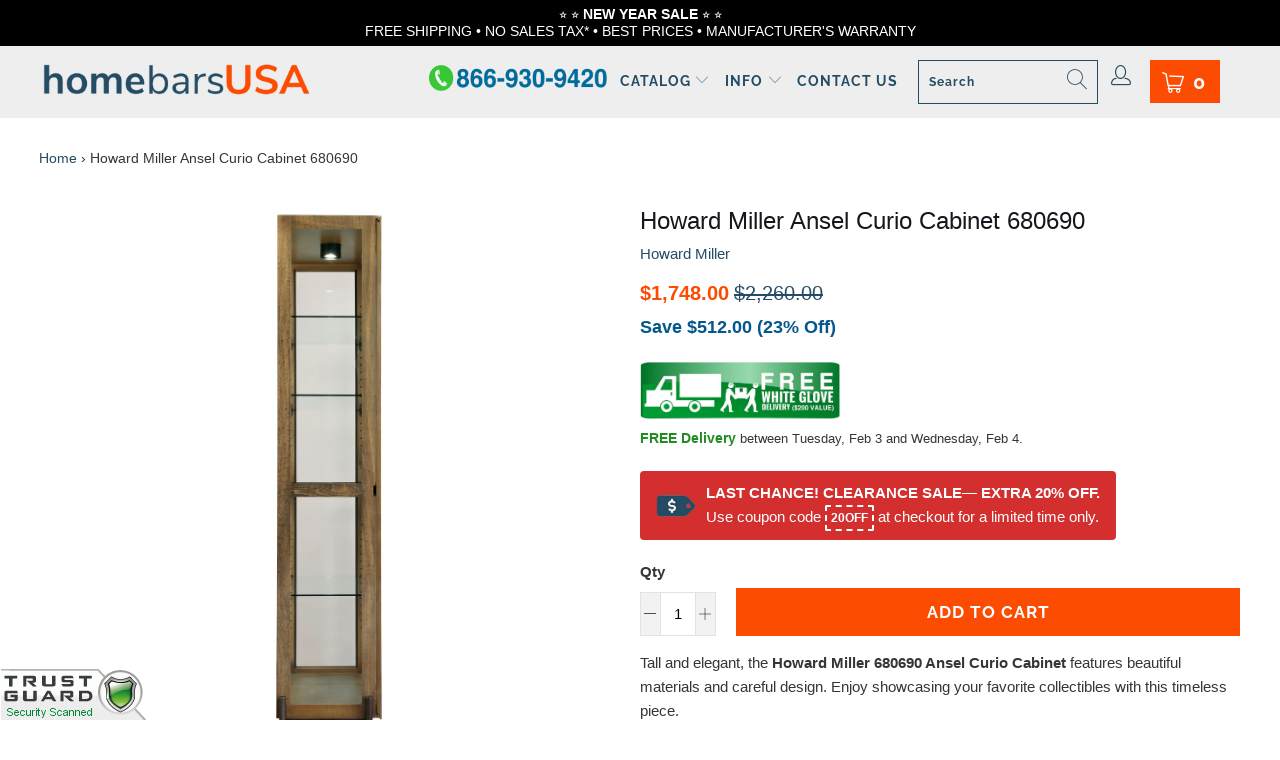

--- FILE ---
content_type: text/html; charset=utf-8
request_url: https://www.homebarsusa.com/products/howard-miller-ansel-curio-cabinet-680690
body_size: 48468
content:


 <!DOCTYPE html>
<html class="no-js no-touch" lang="en"> <head> <meta charset="utf-8"> <meta http-equiv="cleartype" content="on"> <meta name="robots" content="index,follow"> <!-- Mobile Specific Metas --> <meta name="HandheldFriendly" content="True"> <meta name="MobileOptimized" content="320"> <meta name="viewport" content="width=device-width,initial-scale=1"> <meta name="theme-color" content="#ffffff"> <title>
      Howard Miller Ansel Curio Cabinet 680690 | Home Bars USA</title> <meta name="description" content="Buy the Howard Miller Ansel Curio Cabinet 680690 at Home Bars USA! We are a Factory Authorized Dealer that offers FREE White Glove Delivery, Manufacturer Warranty and Best Price Guarantee."/> <!-- Custom Fonts --> <!-- Preconnect Domains --> <link rel="preconnect" href="https://fonts.shopifycdn.com" /> <link rel="preconnect" href="https://cdn.shopify.com" /> <link rel="preconnect" href="https://v.shopify.com" /> <link rel="preconnect" href="https://cdn.shopifycloud.com" /> <link rel="preconnect" href="https://monorail-edge.shopifysvc.com"> <!-- fallback for browsers that don't support preconnect --> <link rel="dns-prefetch" href="https://fonts.shopifycdn.com" /> <link rel="dns-prefetch" href="https://cdn.shopify.com" /> <link rel="dns-prefetch" href="https://v.shopify.com" /> <link rel="dns-prefetch" href="https://cdn.shopifycloud.com" /> <link rel="dns-prefetch" href="https://monorail-edge.shopifysvc.com"> <link rel="preconnect" href="https://productreviews.shopifycdn.com" /> <link rel="dns-prefetch" href="https://productreviews.shopifycdn.com" /> <!-- Preload Assets --> <link rel="preload" href="//www.homebarsusa.com/cdn/shop/t/49/assets/fancybox.css?v=19278034316635137701734336954" as="style"> <link rel="preload" href="//www.homebarsusa.com/cdn/shop/t/49/assets/styles.css?v=21438198312149520541762375224" as="style"> <link rel="preload" href="//www.homebarsusa.com/cdn/shop/t/49/assets/jquery.min.js?v=81049236547974671631734336954" as="script"> <link rel="preload" href="//www.homebarsusa.com/cdn/shop/t/49/assets/vendors.js?v=127819769031359371431734336954" as="script"> <link rel="preload" href="//www.homebarsusa.com/cdn/shop/t/49/assets/sections.js?v=151723260881652983061734336954" as="script"> <link rel="preload" href="//www.homebarsusa.com/cdn/shop/t/49/assets/utilities.js?v=122730946552844901701734336954" as="script"> <link rel="preload" href="//www.homebarsusa.com/cdn/shop/t/49/assets/app.js?v=107694686878953936491734336954" as="script"> <!-- Stylesheet for Fancybox library --> <link href="//www.homebarsusa.com/cdn/shop/t/49/assets/fancybox.css?v=19278034316635137701734336954" rel="stylesheet" type="text/css" media="all" /> <!-- Stylesheets for Turbo --> <link href="//www.homebarsusa.com/cdn/shop/t/49/assets/styles.css?v=21438198312149520541762375224" rel="stylesheet" type="text/css" media="all" /> <script>
      window.lazySizesConfig = window.lazySizesConfig || {};

      lazySizesConfig.expand = 300;
      lazySizesConfig.loadHidden = false;

      /*! lazysizes - v5.2.2 - bgset plugin */
      !function(e,t){var a=function(){t(e.lazySizes),e.removeEventListener("lazyunveilread",a,!0)};t=t.bind(null,e,e.document),"object"==typeof module&&module.exports?t(require("lazysizes")):"function"==typeof define&&define.amd?define(["lazysizes"],t):e.lazySizes?a():e.addEventListener("lazyunveilread",a,!0)}(window,function(e,z,g){"use strict";var c,y,b,f,i,s,n,v,m;e.addEventListener&&(c=g.cfg,y=/\s+/g,b=/\s*\|\s+|\s+\|\s*/g,f=/^(.+?)(?:\s+\[\s*(.+?)\s*\])(?:\s+\[\s*(.+?)\s*\])?$/,i=/^\s*\(*\s*type\s*:\s*(.+?)\s*\)*\s*$/,s=/\(|\)|'/,n={contain:1,cover:1},v=function(e,t){var a;t&&((a=t.match(i))&&a[1]?e.setAttribute("type",a[1]):e.setAttribute("media",c.customMedia[t]||t))},m=function(e){var t,a,i,r;e.target._lazybgset&&(a=(t=e.target)._lazybgset,(i=t.currentSrc||t.src)&&((r=g.fire(a,"bgsetproxy",{src:i,useSrc:s.test(i)?JSON.stringify(i):i})).defaultPrevented||(a.style.backgroundImage="url("+r.detail.useSrc+")")),t._lazybgsetLoading&&(g.fire(a,"_lazyloaded",{},!1,!0),delete t._lazybgsetLoading))},addEventListener("lazybeforeunveil",function(e){var t,a,i,r,s,n,l,d,o,u;!e.defaultPrevented&&(t=e.target.getAttribute("data-bgset"))&&(o=e.target,(u=z.createElement("img")).alt="",u._lazybgsetLoading=!0,e.detail.firesLoad=!0,a=t,i=o,r=u,s=z.createElement("picture"),n=i.getAttribute(c.sizesAttr),l=i.getAttribute("data-ratio"),d=i.getAttribute("data-optimumx"),i._lazybgset&&i._lazybgset.parentNode==i&&i.removeChild(i._lazybgset),Object.defineProperty(r,"_lazybgset",{value:i,writable:!0}),Object.defineProperty(i,"_lazybgset",{value:s,writable:!0}),a=a.replace(y," ").split(b),s.style.display="none",r.className=c.lazyClass,1!=a.length||n||(n="auto"),a.forEach(function(e){var t,a=z.createElement("source");n&&"auto"!=n&&a.setAttribute("sizes",n),(t=e.match(f))?(a.setAttribute(c.srcsetAttr,t[1]),v(a,t[2]),v(a,t[3])):a.setAttribute(c.srcsetAttr,e),s.appendChild(a)}),n&&(r.setAttribute(c.sizesAttr,n),i.removeAttribute(c.sizesAttr),i.removeAttribute("sizes")),d&&r.setAttribute("data-optimumx",d),l&&r.setAttribute("data-ratio",l),s.appendChild(r),i.appendChild(s),setTimeout(function(){g.loader.unveil(u),g.rAF(function(){g.fire(u,"_lazyloaded",{},!0,!0),u.complete&&m({target:u})})}))}),z.addEventListener("load",m,!0),e.addEventListener("lazybeforesizes",function(e){var t,a,i,r;e.detail.instance==g&&e.target._lazybgset&&e.detail.dataAttr&&(t=e.target._lazybgset,i=t,r=(getComputedStyle(i)||{getPropertyValue:function(){}}).getPropertyValue("background-size"),!n[r]&&n[i.style.backgroundSize]&&(r=i.style.backgroundSize),n[a=r]&&(e.target._lazysizesParentFit=a,g.rAF(function(){e.target.setAttribute("data-parent-fit",a),e.target._lazysizesParentFit&&delete e.target._lazysizesParentFit})))},!0),z.documentElement.addEventListener("lazybeforesizes",function(e){var t,a;!e.defaultPrevented&&e.target._lazybgset&&e.detail.instance==g&&(e.detail.width=(t=e.target._lazybgset,a=g.gW(t,t.parentNode),(!t._lazysizesWidth||a>t._lazysizesWidth)&&(t._lazysizesWidth=a),t._lazysizesWidth))}))});

      /*! lazysizes - v5.2.2 */
      !function(e){var t=function(u,D,f){"use strict";var k,H;if(function(){var e;var t={lazyClass:"lazyload",loadedClass:"lazyloaded",loadingClass:"lazyloading",preloadClass:"lazypreload",errorClass:"lazyerror",autosizesClass:"lazyautosizes",srcAttr:"data-src",srcsetAttr:"data-srcset",sizesAttr:"data-sizes",minSize:40,customMedia:{},init:true,expFactor:1.5,hFac:.8,loadMode:2,loadHidden:true,ricTimeout:0,throttleDelay:125};H=u.lazySizesConfig||u.lazysizesConfig||{};for(e in t){if(!(e in H)){H[e]=t[e]}}}(),!D||!D.getElementsByClassName){return{init:function(){},cfg:H,noSupport:true}}var O=D.documentElement,a=u.HTMLPictureElement,P="addEventListener",$="getAttribute",q=u[P].bind(u),I=u.setTimeout,U=u.requestAnimationFrame||I,l=u.requestIdleCallback,j=/^picture$/i,r=["load","error","lazyincluded","_lazyloaded"],i={},G=Array.prototype.forEach,J=function(e,t){if(!i[t]){i[t]=new RegExp("(\\s|^)"+t+"(\\s|$)")}return i[t].test(e[$]("class")||"")&&i[t]},K=function(e,t){if(!J(e,t)){e.setAttribute("class",(e[$]("class")||"").trim()+" "+t)}},Q=function(e,t){var i;if(i=J(e,t)){e.setAttribute("class",(e[$]("class")||"").replace(i," "))}},V=function(t,i,e){var a=e?P:"removeEventListener";if(e){V(t,i)}r.forEach(function(e){t[a](e,i)})},X=function(e,t,i,a,r){var n=D.createEvent("Event");if(!i){i={}}i.instance=k;n.initEvent(t,!a,!r);n.detail=i;e.dispatchEvent(n);return n},Y=function(e,t){var i;if(!a&&(i=u.picturefill||H.pf)){if(t&&t.src&&!e[$]("srcset")){e.setAttribute("srcset",t.src)}i({reevaluate:true,elements:[e]})}else if(t&&t.src){e.src=t.src}},Z=function(e,t){return(getComputedStyle(e,null)||{})[t]},s=function(e,t,i){i=i||e.offsetWidth;while(i<H.minSize&&t&&!e._lazysizesWidth){i=t.offsetWidth;t=t.parentNode}return i},ee=function(){var i,a;var t=[];var r=[];var n=t;var s=function(){var e=n;n=t.length?r:t;i=true;a=false;while(e.length){e.shift()()}i=false};var e=function(e,t){if(i&&!t){e.apply(this,arguments)}else{n.push(e);if(!a){a=true;(D.hidden?I:U)(s)}}};e._lsFlush=s;return e}(),te=function(i,e){return e?function(){ee(i)}:function(){var e=this;var t=arguments;ee(function(){i.apply(e,t)})}},ie=function(e){var i;var a=0;var r=H.throttleDelay;var n=H.ricTimeout;var t=function(){i=false;a=f.now();e()};var s=l&&n>49?function(){l(t,{timeout:n});if(n!==H.ricTimeout){n=H.ricTimeout}}:te(function(){I(t)},true);return function(e){var t;if(e=e===true){n=33}if(i){return}i=true;t=r-(f.now()-a);if(t<0){t=0}if(e||t<9){s()}else{I(s,t)}}},ae=function(e){var t,i;var a=99;var r=function(){t=null;e()};var n=function(){var e=f.now()-i;if(e<a){I(n,a-e)}else{(l||r)(r)}};return function(){i=f.now();if(!t){t=I(n,a)}}},e=function(){var v,m,c,h,e;var y,z,g,p,C,b,A;var n=/^img$/i;var d=/^iframe$/i;var E="onscroll"in u&&!/(gle|ing)bot/.test(navigator.userAgent);var _=0;var w=0;var N=0;var M=-1;var x=function(e){N--;if(!e||N<0||!e.target){N=0}};var W=function(e){if(A==null){A=Z(D.body,"visibility")=="hidden"}return A||!(Z(e.parentNode,"visibility")=="hidden"&&Z(e,"visibility")=="hidden")};var S=function(e,t){var i;var a=e;var r=W(e);g-=t;b+=t;p-=t;C+=t;while(r&&(a=a.offsetParent)&&a!=D.body&&a!=O){r=(Z(a,"opacity")||1)>0;if(r&&Z(a,"overflow")!="visible"){i=a.getBoundingClientRect();r=C>i.left&&p<i.right&&b>i.top-1&&g<i.bottom+1}}return r};var t=function(){var e,t,i,a,r,n,s,l,o,u,f,c;var d=k.elements;if((h=H.loadMode)&&N<8&&(e=d.length)){t=0;M++;for(;t<e;t++){if(!d[t]||d[t]._lazyRace){continue}if(!E||k.prematureUnveil&&k.prematureUnveil(d[t])){R(d[t]);continue}if(!(l=d[t][$]("data-expand"))||!(n=l*1)){n=w}if(!u){u=!H.expand||H.expand<1?O.clientHeight>500&&O.clientWidth>500?500:370:H.expand;k._defEx=u;f=u*H.expFactor;c=H.hFac;A=null;if(w<f&&N<1&&M>2&&h>2&&!D.hidden){w=f;M=0}else if(h>1&&M>1&&N<6){w=u}else{w=_}}if(o!==n){y=innerWidth+n*c;z=innerHeight+n;s=n*-1;o=n}i=d[t].getBoundingClientRect();if((b=i.bottom)>=s&&(g=i.top)<=z&&(C=i.right)>=s*c&&(p=i.left)<=y&&(b||C||p||g)&&(H.loadHidden||W(d[t]))&&(m&&N<3&&!l&&(h<3||M<4)||S(d[t],n))){R(d[t]);r=true;if(N>9){break}}else if(!r&&m&&!a&&N<4&&M<4&&h>2&&(v[0]||H.preloadAfterLoad)&&(v[0]||!l&&(b||C||p||g||d[t][$](H.sizesAttr)!="auto"))){a=v[0]||d[t]}}if(a&&!r){R(a)}}};var i=ie(t);var B=function(e){var t=e.target;if(t._lazyCache){delete t._lazyCache;return}x(e);K(t,H.loadedClass);Q(t,H.loadingClass);V(t,L);X(t,"lazyloaded")};var a=te(B);var L=function(e){a({target:e.target})};var T=function(t,i){try{t.contentWindow.location.replace(i)}catch(e){t.src=i}};var F=function(e){var t;var i=e[$](H.srcsetAttr);if(t=H.customMedia[e[$]("data-media")||e[$]("media")]){e.setAttribute("media",t)}if(i){e.setAttribute("srcset",i)}};var s=te(function(t,e,i,a,r){var n,s,l,o,u,f;if(!(u=X(t,"lazybeforeunveil",e)).defaultPrevented){if(a){if(i){K(t,H.autosizesClass)}else{t.setAttribute("sizes",a)}}s=t[$](H.srcsetAttr);n=t[$](H.srcAttr);if(r){l=t.parentNode;o=l&&j.test(l.nodeName||"")}f=e.firesLoad||"src"in t&&(s||n||o);u={target:t};K(t,H.loadingClass);if(f){clearTimeout(c);c=I(x,2500);V(t,L,true)}if(o){G.call(l.getElementsByTagName("source"),F)}if(s){t.setAttribute("srcset",s)}else if(n&&!o){if(d.test(t.nodeName)){T(t,n)}else{t.src=n}}if(r&&(s||o)){Y(t,{src:n})}}if(t._lazyRace){delete t._lazyRace}Q(t,H.lazyClass);ee(function(){var e=t.complete&&t.naturalWidth>1;if(!f||e){if(e){K(t,"ls-is-cached")}B(u);t._lazyCache=true;I(function(){if("_lazyCache"in t){delete t._lazyCache}},9)}if(t.loading=="lazy"){N--}},true)});var R=function(e){if(e._lazyRace){return}var t;var i=n.test(e.nodeName);var a=i&&(e[$](H.sizesAttr)||e[$]("sizes"));var r=a=="auto";if((r||!m)&&i&&(e[$]("src")||e.srcset)&&!e.complete&&!J(e,H.errorClass)&&J(e,H.lazyClass)){return}t=X(e,"lazyunveilread").detail;if(r){re.updateElem(e,true,e.offsetWidth)}e._lazyRace=true;N++;s(e,t,r,a,i)};var r=ae(function(){H.loadMode=3;i()});var l=function(){if(H.loadMode==3){H.loadMode=2}r()};var o=function(){if(m){return}if(f.now()-e<999){I(o,999);return}m=true;H.loadMode=3;i();q("scroll",l,true)};return{_:function(){e=f.now();k.elements=D.getElementsByClassName(H.lazyClass);v=D.getElementsByClassName(H.lazyClass+" "+H.preloadClass);q("scroll",i,true);q("resize",i,true);q("pageshow",function(e){if(e.persisted){var t=D.querySelectorAll("."+H.loadingClass);if(t.length&&t.forEach){U(function(){t.forEach(function(e){if(e.complete){R(e)}})})}}});if(u.MutationObserver){new MutationObserver(i).observe(O,{childList:true,subtree:true,attributes:true})}else{O[P]("DOMNodeInserted",i,true);O[P]("DOMAttrModified",i,true);setInterval(i,999)}q("hashchange",i,true);["focus","mouseover","click","load","transitionend","animationend"].forEach(function(e){D[P](e,i,true)});if(/d$|^c/.test(D.readyState)){o()}else{q("load",o);D[P]("DOMContentLoaded",i);I(o,2e4)}if(k.elements.length){t();ee._lsFlush()}else{i()}},checkElems:i,unveil:R,_aLSL:l}}(),re=function(){var i;var n=te(function(e,t,i,a){var r,n,s;e._lazysizesWidth=a;a+="px";e.setAttribute("sizes",a);if(j.test(t.nodeName||"")){r=t.getElementsByTagName("source");for(n=0,s=r.length;n<s;n++){r[n].setAttribute("sizes",a)}}if(!i.detail.dataAttr){Y(e,i.detail)}});var a=function(e,t,i){var a;var r=e.parentNode;if(r){i=s(e,r,i);a=X(e,"lazybeforesizes",{width:i,dataAttr:!!t});if(!a.defaultPrevented){i=a.detail.width;if(i&&i!==e._lazysizesWidth){n(e,r,a,i)}}}};var e=function(){var e;var t=i.length;if(t){e=0;for(;e<t;e++){a(i[e])}}};var t=ae(e);return{_:function(){i=D.getElementsByClassName(H.autosizesClass);q("resize",t)},checkElems:t,updateElem:a}}(),t=function(){if(!t.i&&D.getElementsByClassName){t.i=true;re._();e._()}};return I(function(){H.init&&t()}),k={cfg:H,autoSizer:re,loader:e,init:t,uP:Y,aC:K,rC:Q,hC:J,fire:X,gW:s,rAF:ee}}(e,e.document,Date);e.lazySizes=t,"object"==typeof module&&module.exports&&(module.exports=t)}("undefined"!=typeof window?window:{});</script> <!-- Icons --> <link rel="shortcut icon" type="image/x-icon" href="//www.homebarsusa.com/cdn/shop/files/favicon_180x180.png?v=1613172708"> <link rel="apple-touch-icon" href="//www.homebarsusa.com/cdn/shop/files/favicon_180x180.png?v=1613172708"/> <link rel="apple-touch-icon" sizes="57x57" href="//www.homebarsusa.com/cdn/shop/files/favicon_57x57.png?v=1613172708"/> <link rel="apple-touch-icon" sizes="60x60" href="//www.homebarsusa.com/cdn/shop/files/favicon_60x60.png?v=1613172708"/> <link rel="apple-touch-icon" sizes="72x72" href="//www.homebarsusa.com/cdn/shop/files/favicon_72x72.png?v=1613172708"/> <link rel="apple-touch-icon" sizes="76x76" href="//www.homebarsusa.com/cdn/shop/files/favicon_76x76.png?v=1613172708"/> <link rel="apple-touch-icon" sizes="114x114" href="//www.homebarsusa.com/cdn/shop/files/favicon_114x114.png?v=1613172708"/> <link rel="apple-touch-icon" sizes="180x180" href="//www.homebarsusa.com/cdn/shop/files/favicon_180x180.png?v=1613172708"/> <link rel="apple-touch-icon" sizes="228x228" href="//www.homebarsusa.com/cdn/shop/files/favicon_228x228.png?v=1613172708"/> <link rel="canonical" href="https://www.homebarsusa.com/products/howard-miller-ansel-curio-cabinet-680690"/> <style>
  @media not all and (min-resolution:.001dpcm) { @media(max-width: 500px) {
h1.blog-title {
    padding: 8px 0 !important;
  margin-top: -10px;
}
}}</style> <style>
     @media (min-width: 768px){
.product-details {
    padding-top: 10px;
}
     }
</style> <script src="//www.homebarsusa.com/cdn/shop/t/49/assets/jquery.min.js?v=81049236547974671631734336954" defer></script> <script>
      window.PXUTheme = window.PXUTheme || {};
      window.PXUTheme.version = '7.0.1';
      window.PXUTheme.name = 'Turbo';</script>
    


    
<template id="price-ui"><span class="price " data-price></span><span class="compare-at-price" data-compare-at-price></span><span class="unit-pricing" data-unit-pricing></span></template> <template id="price-ui-badge"><div class="price-ui-badge__sticker"> <span class="price-ui-badge__sticker-text" data-badge></span></div></template> <template id="price-ui__price"><span class="money" data-price></span></template> <template id="price-ui__price-range"><span class="price-min" data-price-min><span class="money" data-price></span></span> - <span class="price-max" data-price-max><span class="money" data-price></span></span></template> <template id="price-ui__unit-pricing"><span class="unit-quantity" data-unit-quantity></span> | <span class="unit-price" data-unit-price><span class="money" data-price></span></span> / <span class="unit-measurement" data-unit-measurement></span></template> <template id="price-ui-badge__percent-savings-range">Save up to <span data-price-percent></span>%</template> <template id="price-ui-badge__percent-savings">Save <span data-price-percent></span>%</template> <template id="price-ui-badge__price-savings-range">Save up to <span class="money" data-price></span></template> <template id="price-ui-badge__price-savings">Save <span class="money" data-price></span></template> <template id="price-ui-badge__on-sale">Sale</template> <template id="price-ui-badge__sold-out">Sold out</template> <template id="price-ui-badge__in-stock">In stock</template> <script>
      
window.PXUTheme = window.Shopify || {};


window.PXUTheme.theme_settings = {};
window.PXUTheme.currency = {};
window.PXUTheme.routes = window.PXUTheme.routes || {};


window.PXUTheme.theme_settings.display_tos_checkbox = false;
window.PXUTheme.theme_settings.go_to_checkout = true;
window.PXUTheme.theme_settings.cart_action = "reload_page";
window.PXUTheme.theme_settings.cart_shipping_calculator = false;


window.PXUTheme.theme_settings.collection_swatches = false;
window.PXUTheme.theme_settings.collection_secondary_image = true;


window.PXUTheme.currency.show_multiple_currencies = false;
window.PXUTheme.currency.shop_currency = "USD";
window.PXUTheme.currency.default_currency = "USD";
window.PXUTheme.currency.display_format = "money_format";
window.PXUTheme.currency.money_format = "${{amount}}";
window.PXUTheme.currency.money_format_no_currency = "${{amount}}";
window.PXUTheme.currency.money_format_currency = "${{amount}} USD";
window.PXUTheme.currency.native_multi_currency = false;
window.PXUTheme.currency.iso_code = "USD";
window.PXUTheme.currency.symbol = "$";


window.PXUTheme.theme_settings.display_inventory_left = false;
window.PXUTheme.theme_settings.inventory_threshold = 10;
window.PXUTheme.theme_settings.limit_quantity = false;


window.PXUTheme.theme_settings.menu_position = null;


window.PXUTheme.theme_settings.newsletter_popup = false;
window.PXUTheme.theme_settings.newsletter_popup_days = "14";
window.PXUTheme.theme_settings.newsletter_popup_mobile = false;
window.PXUTheme.theme_settings.newsletter_popup_seconds = 0;


window.PXUTheme.theme_settings.pagination_type = "load_more";
window.PXUTheme.theme_settings.search_pagination_type = "infinite_scroll";


window.PXUTheme.theme_settings.enable_shopify_review_comments = true;
window.PXUTheme.theme_settings.enable_shopify_collection_badges = false;
window.PXUTheme.theme_settings.quick_shop_thumbnail_position = null;
window.PXUTheme.theme_settings.product_form_style = "radio";
window.PXUTheme.theme_settings.sale_banner_enabled = false;
window.PXUTheme.theme_settings.display_savings = false;
window.PXUTheme.theme_settings.display_sold_out_price = false;
window.PXUTheme.theme_settings.sold_out_text = "Sold out";
window.PXUTheme.theme_settings.free_text = "Free";
window.PXUTheme.theme_settings.video_looping = null;
window.PXUTheme.theme_settings.quick_shop_style = "popup";
window.PXUTheme.theme_settings.hover_enabled = false;


window.PXUTheme.routes.cart_url = "/cart";
window.PXUTheme.routes.root_url = "/";
window.PXUTheme.routes.search_url = "/search";


window.PXUTheme.theme_settings.image_loading_style = "appear";


window.PXUTheme.theme_settings.search_option = "product";
window.PXUTheme.theme_settings.search_items_to_display = 5;
window.PXUTheme.theme_settings.enable_autocomplete = false;


window.PXUTheme.theme_settings.page_dots_enabled = false;
window.PXUTheme.theme_settings.slideshow_arrow_size = "light";


window.PXUTheme.theme_settings.quick_shop_enabled = false;


window.PXUTheme.translation = {};


window.PXUTheme.translation.agree_to_terms_warning = "You must agree with the terms and conditions to checkout.";
window.PXUTheme.translation.one_item_left = "item left";
window.PXUTheme.translation.items_left_text = "items left";
window.PXUTheme.translation.cart_savings_text = "Total Savings";
window.PXUTheme.translation.cart_discount_text = "Discount";
window.PXUTheme.translation.cart_subtotal_text = "Subtotal";
window.PXUTheme.translation.cart_remove_text = "Remove";
window.PXUTheme.translation.cart_free_text = "Free";


window.PXUTheme.translation.newsletter_success_text = "Thank you for joining our mailing list!";


window.PXUTheme.translation.notify_email = "Enter your email address...";
window.PXUTheme.translation.notify_email_value = "Translation missing: en.contact.fields.email";
window.PXUTheme.translation.notify_email_send = "Send";
window.PXUTheme.translation.notify_message_first = "Please notify me when ";
window.PXUTheme.translation.notify_message_last = " becomes available - ";
window.PXUTheme.translation.notify_success_text = "Thanks! We will notify you when this product becomes available!";


window.PXUTheme.translation.add_to_cart = "Add to Cart";
window.PXUTheme.translation.coming_soon_text = "Coming Soon";
window.PXUTheme.translation.sold_out_text = "Sold Out";
window.PXUTheme.translation.sale_text = "Sale";
window.PXUTheme.translation.savings_text = "Save";
window.PXUTheme.translation.from_text = "from";
window.PXUTheme.translation.new_text = "New";
window.PXUTheme.translation.pre_order_text = "Pre-Order";
window.PXUTheme.translation.unavailable_text = "Unavailable";


window.PXUTheme.translation.all_results = "View all results";
window.PXUTheme.translation.no_results = "Sorry, no results!";


window.PXUTheme.media_queries = {};
window.PXUTheme.media_queries.small = window.matchMedia( "(max-width: 480px)" );
window.PXUTheme.media_queries.medium = window.matchMedia( "(max-width: 798px)" );
window.PXUTheme.media_queries.large = window.matchMedia( "(min-width: 799px)" );
window.PXUTheme.media_queries.larger = window.matchMedia( "(min-width: 960px)" );
window.PXUTheme.media_queries.xlarge = window.matchMedia( "(min-width: 1200px)" );
window.PXUTheme.media_queries.ie10 = window.matchMedia( "all and (-ms-high-contrast: none), (-ms-high-contrast: active)" );
window.PXUTheme.media_queries.tablet = window.matchMedia( "only screen and (min-width: 799px) and (max-width: 1024px)" );</script>
    
<script
    src="https://www.paypal.com/sdk/js?client-id=AUgYuD9Zug5U-jiTPyN06Buq23V0smi0nkEG46uwyP-eX17QHl8UwHWnbXFvnMyJbsQiLUtCS2A363y6&components=messages"
    data-namespace="PayPalSDK">
</script>

<!-- BEGIN MerchantWidget Code -->

<script id='merchantWidgetScript'

        src="https://www.gstatic.com/shopping/merchant/merchantwidget.js"

        defer>

</script>

<script type="text/javascript">

  merchantWidgetScript.addEventListener('load', function () {

    merchantwidget.start({

     position: 'LEFT_BOTTOM'

   });

  });

</script>

<!-- END MerchantWidget Code --> <script src="//www.homebarsusa.com/cdn/shop/t/49/assets/vendors.js?v=127819769031359371431734336954" defer></script> <script src="//www.homebarsusa.com/cdn/shop/t/49/assets/sections.js?v=151723260881652983061734336954" defer></script> <script src="//www.homebarsusa.com/cdn/shop/t/49/assets/utilities.js?v=122730946552844901701734336954" defer></script> <script src="//www.homebarsusa.com/cdn/shop/t/49/assets/app.js?v=107694686878953936491734336954" defer></script> <script type="text/javascript">(function e(){var e=document.createElement("script");e.type="text/javascript",e.async=true,e.src="//staticw2.yotpo.com/2KZbbmpSeSJgCB6F7i33TfHqIN6D0rxEkh4vIu3o/widget.js";var t=document.getElementsByTagName("script")[0];t.parentNode.insertBefore(e,t)})();</script> <meta name="verifyownership" 
 content="b3fa7aacb6bcf8fe44094462e8b514f3"/> <meta name="msvalidate.01" content="385DB9B0C59AE69DBD83AE7965025325" /> <script></script> <script>window.performance && window.performance.mark && window.performance.mark('shopify.content_for_header.start');</script><meta name="facebook-domain-verification" content="p53lmtt7ls54l0wddzaezor7sqf4nw">
<meta id="shopify-digital-wallet" name="shopify-digital-wallet" content="/7493859/digital_wallets/dialog">
<meta name="shopify-checkout-api-token" content="80da0a7a4e1b384472d3c7fefe91d7e9">
<meta id="in-context-paypal-metadata" data-shop-id="7493859" data-venmo-supported="true" data-environment="production" data-locale="en_US" data-paypal-v4="true" data-currency="USD">
<link rel="alternate" type="application/json+oembed" href="https://www.homebarsusa.com/products/howard-miller-ansel-curio-cabinet-680690.oembed">
<script async="async" src="/checkouts/internal/preloads.js?locale=en-US"></script>
<link rel="preconnect" href="https://shop.app" crossorigin="anonymous">
<script async="async" src="https://shop.app/checkouts/internal/preloads.js?locale=en-US&shop_id=7493859" crossorigin="anonymous"></script>
<script id="apple-pay-shop-capabilities" type="application/json">{"shopId":7493859,"countryCode":"US","currencyCode":"USD","merchantCapabilities":["supports3DS"],"merchantId":"gid:\/\/shopify\/Shop\/7493859","merchantName":"Home Bars USA","requiredBillingContactFields":["postalAddress","email","phone"],"requiredShippingContactFields":["postalAddress","email","phone"],"shippingType":"shipping","supportedNetworks":["visa","masterCard","amex","discover","elo","jcb"],"total":{"type":"pending","label":"Home Bars USA","amount":"1.00"},"shopifyPaymentsEnabled":true,"supportsSubscriptions":true}</script>
<script id="shopify-features" type="application/json">{"accessToken":"80da0a7a4e1b384472d3c7fefe91d7e9","betas":["rich-media-storefront-analytics"],"domain":"www.homebarsusa.com","predictiveSearch":true,"shopId":7493859,"locale":"en"}</script>
<script>var Shopify = Shopify || {};
Shopify.shop = "home-bars-usa.myshopify.com";
Shopify.locale = "en";
Shopify.currency = {"active":"USD","rate":"1.0"};
Shopify.country = "US";
Shopify.theme = {"name":"Turbo [SC] - 16th Dec 2024","id":133398102131,"schema_name":"Turbo","schema_version":"7.0.1","theme_store_id":null,"role":"main"};
Shopify.theme.handle = "null";
Shopify.theme.style = {"id":null,"handle":null};
Shopify.cdnHost = "www.homebarsusa.com/cdn";
Shopify.routes = Shopify.routes || {};
Shopify.routes.root = "/";</script>
<script type="module">!function(o){(o.Shopify=o.Shopify||{}).modules=!0}(window);</script>
<script>!function(o){function n(){var o=[];function n(){o.push(Array.prototype.slice.apply(arguments))}return n.q=o,n}var t=o.Shopify=o.Shopify||{};t.loadFeatures=n(),t.autoloadFeatures=n()}(window);</script>
<script>
  window.ShopifyPay = window.ShopifyPay || {};
  window.ShopifyPay.apiHost = "shop.app\/pay";
  window.ShopifyPay.redirectState = null;
</script>
<script id="shop-js-analytics" type="application/json">{"pageType":"product"}</script>
<script defer="defer" async type="module" src="//www.homebarsusa.com/cdn/shopifycloud/shop-js/modules/v2/client.init-shop-cart-sync_BT-GjEfc.en.esm.js"></script>
<script defer="defer" async type="module" src="//www.homebarsusa.com/cdn/shopifycloud/shop-js/modules/v2/chunk.common_D58fp_Oc.esm.js"></script>
<script defer="defer" async type="module" src="//www.homebarsusa.com/cdn/shopifycloud/shop-js/modules/v2/chunk.modal_xMitdFEc.esm.js"></script>
<script type="module">
  await import("//www.homebarsusa.com/cdn/shopifycloud/shop-js/modules/v2/client.init-shop-cart-sync_BT-GjEfc.en.esm.js");
await import("//www.homebarsusa.com/cdn/shopifycloud/shop-js/modules/v2/chunk.common_D58fp_Oc.esm.js");
await import("//www.homebarsusa.com/cdn/shopifycloud/shop-js/modules/v2/chunk.modal_xMitdFEc.esm.js");

  window.Shopify.SignInWithShop?.initShopCartSync?.({"fedCMEnabled":true,"windoidEnabled":true});

</script>
<script defer="defer" async type="module" src="//www.homebarsusa.com/cdn/shopifycloud/shop-js/modules/v2/client.payment-terms_Ci9AEqFq.en.esm.js"></script>
<script defer="defer" async type="module" src="//www.homebarsusa.com/cdn/shopifycloud/shop-js/modules/v2/chunk.common_D58fp_Oc.esm.js"></script>
<script defer="defer" async type="module" src="//www.homebarsusa.com/cdn/shopifycloud/shop-js/modules/v2/chunk.modal_xMitdFEc.esm.js"></script>
<script type="module">
  await import("//www.homebarsusa.com/cdn/shopifycloud/shop-js/modules/v2/client.payment-terms_Ci9AEqFq.en.esm.js");
await import("//www.homebarsusa.com/cdn/shopifycloud/shop-js/modules/v2/chunk.common_D58fp_Oc.esm.js");
await import("//www.homebarsusa.com/cdn/shopifycloud/shop-js/modules/v2/chunk.modal_xMitdFEc.esm.js");

  
</script>
<script>
  window.Shopify = window.Shopify || {};
  if (!window.Shopify.featureAssets) window.Shopify.featureAssets = {};
  window.Shopify.featureAssets['shop-js'] = {"shop-cart-sync":["modules/v2/client.shop-cart-sync_DZOKe7Ll.en.esm.js","modules/v2/chunk.common_D58fp_Oc.esm.js","modules/v2/chunk.modal_xMitdFEc.esm.js"],"init-fed-cm":["modules/v2/client.init-fed-cm_B6oLuCjv.en.esm.js","modules/v2/chunk.common_D58fp_Oc.esm.js","modules/v2/chunk.modal_xMitdFEc.esm.js"],"shop-cash-offers":["modules/v2/client.shop-cash-offers_D2sdYoxE.en.esm.js","modules/v2/chunk.common_D58fp_Oc.esm.js","modules/v2/chunk.modal_xMitdFEc.esm.js"],"shop-login-button":["modules/v2/client.shop-login-button_QeVjl5Y3.en.esm.js","modules/v2/chunk.common_D58fp_Oc.esm.js","modules/v2/chunk.modal_xMitdFEc.esm.js"],"pay-button":["modules/v2/client.pay-button_DXTOsIq6.en.esm.js","modules/v2/chunk.common_D58fp_Oc.esm.js","modules/v2/chunk.modal_xMitdFEc.esm.js"],"shop-button":["modules/v2/client.shop-button_DQZHx9pm.en.esm.js","modules/v2/chunk.common_D58fp_Oc.esm.js","modules/v2/chunk.modal_xMitdFEc.esm.js"],"avatar":["modules/v2/client.avatar_BTnouDA3.en.esm.js"],"init-windoid":["modules/v2/client.init-windoid_CR1B-cfM.en.esm.js","modules/v2/chunk.common_D58fp_Oc.esm.js","modules/v2/chunk.modal_xMitdFEc.esm.js"],"init-shop-for-new-customer-accounts":["modules/v2/client.init-shop-for-new-customer-accounts_C_vY_xzh.en.esm.js","modules/v2/client.shop-login-button_QeVjl5Y3.en.esm.js","modules/v2/chunk.common_D58fp_Oc.esm.js","modules/v2/chunk.modal_xMitdFEc.esm.js"],"init-shop-email-lookup-coordinator":["modules/v2/client.init-shop-email-lookup-coordinator_BI7n9ZSv.en.esm.js","modules/v2/chunk.common_D58fp_Oc.esm.js","modules/v2/chunk.modal_xMitdFEc.esm.js"],"init-shop-cart-sync":["modules/v2/client.init-shop-cart-sync_BT-GjEfc.en.esm.js","modules/v2/chunk.common_D58fp_Oc.esm.js","modules/v2/chunk.modal_xMitdFEc.esm.js"],"shop-toast-manager":["modules/v2/client.shop-toast-manager_DiYdP3xc.en.esm.js","modules/v2/chunk.common_D58fp_Oc.esm.js","modules/v2/chunk.modal_xMitdFEc.esm.js"],"init-customer-accounts":["modules/v2/client.init-customer-accounts_D9ZNqS-Q.en.esm.js","modules/v2/client.shop-login-button_QeVjl5Y3.en.esm.js","modules/v2/chunk.common_D58fp_Oc.esm.js","modules/v2/chunk.modal_xMitdFEc.esm.js"],"init-customer-accounts-sign-up":["modules/v2/client.init-customer-accounts-sign-up_iGw4briv.en.esm.js","modules/v2/client.shop-login-button_QeVjl5Y3.en.esm.js","modules/v2/chunk.common_D58fp_Oc.esm.js","modules/v2/chunk.modal_xMitdFEc.esm.js"],"shop-follow-button":["modules/v2/client.shop-follow-button_CqMgW2wH.en.esm.js","modules/v2/chunk.common_D58fp_Oc.esm.js","modules/v2/chunk.modal_xMitdFEc.esm.js"],"checkout-modal":["modules/v2/client.checkout-modal_xHeaAweL.en.esm.js","modules/v2/chunk.common_D58fp_Oc.esm.js","modules/v2/chunk.modal_xMitdFEc.esm.js"],"shop-login":["modules/v2/client.shop-login_D91U-Q7h.en.esm.js","modules/v2/chunk.common_D58fp_Oc.esm.js","modules/v2/chunk.modal_xMitdFEc.esm.js"],"lead-capture":["modules/v2/client.lead-capture_BJmE1dJe.en.esm.js","modules/v2/chunk.common_D58fp_Oc.esm.js","modules/v2/chunk.modal_xMitdFEc.esm.js"],"payment-terms":["modules/v2/client.payment-terms_Ci9AEqFq.en.esm.js","modules/v2/chunk.common_D58fp_Oc.esm.js","modules/v2/chunk.modal_xMitdFEc.esm.js"]};
</script>
<script>(function() {
  var isLoaded = false;
  function asyncLoad() {
    if (isLoaded) return;
    isLoaded = true;
    var urls = ["https:\/\/cdn.logbase.io\/lb-upsell-wrapper.js?shop=home-bars-usa.myshopify.com","https:\/\/cdn.hextom.com\/js\/freeshippingbar.js?shop=home-bars-usa.myshopify.com","https:\/\/cdn.hextom.com\/js\/quickannouncementbar.js?shop=home-bars-usa.myshopify.com","\/\/searchserverapi1.com\/widgets\/shopify\/init.js?a=2j1S1C0A8t\u0026shop=home-bars-usa.myshopify.com"];
    for (var i = 0; i <urls.length; i++) {
      var s = document.createElement('script');
      s.type = 'text/javascript';
      s.async = true;
      s.src = urls[i];
      var x = document.getElementsByTagName('script')[0];
      x.parentNode.insertBefore(s, x);
    }
  };
  if(window.attachEvent) {
    window.attachEvent('onload', asyncLoad);
  } else {
    window.addEventListener('load', asyncLoad, false);
  }
})();</script>
<script id="__st">var __st={"a":7493859,"offset":-18000,"reqid":"cfd4fb02-0631-4b61-92fb-2f3a5f28797c-1769402775","pageurl":"www.homebarsusa.com\/products\/howard-miller-ansel-curio-cabinet-680690","u":"e1f6533baea7","p":"product","rtyp":"product","rid":6917795020915};</script>
<script>window.ShopifyPaypalV4VisibilityTracking = true;</script>
<script id="captcha-bootstrap">!function(){'use strict';const t='contact',e='account',n='new_comment',o=[[t,t],['blogs',n],['comments',n],[t,'customer']],c=[[e,'customer_login'],[e,'guest_login'],[e,'recover_customer_password'],[e,'create_customer']],r=t=>t.map((([t,e])=>`form[action*='/${t}']:not([data-nocaptcha='true']) input[name='form_type'][value='${e}']`)).join(','),a=t=>()=>t?[...document.querySelectorAll(t)].map((t=>t.form)):[];function s(){const t=[...o],e=r(t);return a(e)}const i='password',u='form_key',d=['recaptcha-v3-token','g-recaptcha-response','h-captcha-response',i],f=()=>{try{return window.sessionStorage}catch{return}},m='__shopify_v',_=t=>t.elements[u];function p(t,e,n=!1){try{const o=window.sessionStorage,c=JSON.parse(o.getItem(e)),{data:r}=function(t){const{data:e,action:n}=t;return t[m]||n?{data:e,action:n}:{data:t,action:n}}(c);for(const[e,n]of Object.entries(r))t.elements[e]&&(t.elements[e].value=n);n&&o.removeItem(e)}catch(o){console.error('form repopulation failed',{error:o})}}const l='form_type',E='cptcha';function T(t){t.dataset[E]=!0}const w=window,h=w.document,L='Shopify',v='ce_forms',y='captcha';let A=!1;((t,e)=>{const n=(g='f06e6c50-85a8-45c8-87d0-21a2b65856fe',I='https://cdn.shopify.com/shopifycloud/storefront-forms-hcaptcha/ce_storefront_forms_captcha_hcaptcha.v1.5.2.iife.js',D={infoText:'Protected by hCaptcha',privacyText:'Privacy',termsText:'Terms'},(t,e,n)=>{const o=w[L][v],c=o.bindForm;if(c)return c(t,g,e,D).then(n);var r;o.q.push([[t,g,e,D],n]),r=I,A||(h.body.append(Object.assign(h.createElement('script'),{id:'captcha-provider',async:!0,src:r})),A=!0)});var g,I,D;w[L]=w[L]||{},w[L][v]=w[L][v]||{},w[L][v].q=[],w[L][y]=w[L][y]||{},w[L][y].protect=function(t,e){n(t,void 0,e),T(t)},Object.freeze(w[L][y]),function(t,e,n,w,h,L){const[v,y,A,g]=function(t,e,n){const i=e?o:[],u=t?c:[],d=[...i,...u],f=r(d),m=r(i),_=r(d.filter((([t,e])=>n.includes(e))));return[a(f),a(m),a(_),s()]}(w,h,L),I=t=>{const e=t.target;return e instanceof HTMLFormElement?e:e&&e.form},D=t=>v().includes(t);t.addEventListener('submit',(t=>{const e=I(t);if(!e)return;const n=D(e)&&!e.dataset.hcaptchaBound&&!e.dataset.recaptchaBound,o=_(e),c=g().includes(e)&&(!o||!o.value);(n||c)&&t.preventDefault(),c&&!n&&(function(t){try{if(!f())return;!function(t){const e=f();if(!e)return;const n=_(t);if(!n)return;const o=n.value;o&&e.removeItem(o)}(t);const e=Array.from(Array(32),(()=>Math.random().toString(36)[2])).join('');!function(t,e){_(t)||t.append(Object.assign(document.createElement('input'),{type:'hidden',name:u})),t.elements[u].value=e}(t,e),function(t,e){const n=f();if(!n)return;const o=[...t.querySelectorAll(`input[type='${i}']`)].map((({name:t})=>t)),c=[...d,...o],r={};for(const[a,s]of new FormData(t).entries())c.includes(a)||(r[a]=s);n.setItem(e,JSON.stringify({[m]:1,action:t.action,data:r}))}(t,e)}catch(e){console.error('failed to persist form',e)}}(e),e.submit())}));const S=(t,e)=>{t&&!t.dataset[E]&&(n(t,e.some((e=>e===t))),T(t))};for(const o of['focusin','change'])t.addEventListener(o,(t=>{const e=I(t);D(e)&&S(e,y())}));const B=e.get('form_key'),M=e.get(l),P=B&&M;t.addEventListener('DOMContentLoaded',(()=>{const t=y();if(P)for(const e of t)e.elements[l].value===M&&p(e,B);[...new Set([...A(),...v().filter((t=>'true'===t.dataset.shopifyCaptcha))])].forEach((e=>S(e,t)))}))}(h,new URLSearchParams(w.location.search),n,t,e,['guest_login'])})(!0,!1)}();</script>
<script integrity="sha256-4kQ18oKyAcykRKYeNunJcIwy7WH5gtpwJnB7kiuLZ1E=" data-source-attribution="shopify.loadfeatures" defer="defer" src="//www.homebarsusa.com/cdn/shopifycloud/storefront/assets/storefront/load_feature-a0a9edcb.js" crossorigin="anonymous"></script>
<script crossorigin="anonymous" defer="defer" src="//www.homebarsusa.com/cdn/shopifycloud/storefront/assets/shopify_pay/storefront-65b4c6d7.js?v=20250812"></script>
<script data-source-attribution="shopify.dynamic_checkout.dynamic.init">var Shopify=Shopify||{};Shopify.PaymentButton=Shopify.PaymentButton||{isStorefrontPortableWallets:!0,init:function(){window.Shopify.PaymentButton.init=function(){};var t=document.createElement("script");t.src="https://www.homebarsusa.com/cdn/shopifycloud/portable-wallets/latest/portable-wallets.en.js",t.type="module",document.head.appendChild(t)}};
</script>
<script data-source-attribution="shopify.dynamic_checkout.buyer_consent">
  function portableWalletsHideBuyerConsent(e){var t=document.getElementById("shopify-buyer-consent"),n=document.getElementById("shopify-subscription-policy-button");t&&n&&(t.classList.add("hidden"),t.setAttribute("aria-hidden","true"),n.removeEventListener("click",e))}function portableWalletsShowBuyerConsent(e){var t=document.getElementById("shopify-buyer-consent"),n=document.getElementById("shopify-subscription-policy-button");t&&n&&(t.classList.remove("hidden"),t.removeAttribute("aria-hidden"),n.addEventListener("click",e))}window.Shopify?.PaymentButton&&(window.Shopify.PaymentButton.hideBuyerConsent=portableWalletsHideBuyerConsent,window.Shopify.PaymentButton.showBuyerConsent=portableWalletsShowBuyerConsent);
</script>
<script data-source-attribution="shopify.dynamic_checkout.cart.bootstrap">document.addEventListener("DOMContentLoaded",(function(){function t(){return document.querySelector("shopify-accelerated-checkout-cart, shopify-accelerated-checkout")}if(t())Shopify.PaymentButton.init();else{new MutationObserver((function(e,n){t()&&(Shopify.PaymentButton.init(),n.disconnect())})).observe(document.body,{childList:!0,subtree:!0})}}));
</script>
<link id="shopify-accelerated-checkout-styles" rel="stylesheet" media="screen" href="https://www.homebarsusa.com/cdn/shopifycloud/portable-wallets/latest/accelerated-checkout-backwards-compat.css" crossorigin="anonymous">
<style id="shopify-accelerated-checkout-cart">
        #shopify-buyer-consent {
  margin-top: 1em;
  display: inline-block;
  width: 100%;
}

#shopify-buyer-consent.hidden {
  display: none;
}

#shopify-subscription-policy-button {
  background: none;
  border: none;
  padding: 0;
  text-decoration: underline;
  font-size: inherit;
  cursor: pointer;
}

#shopify-subscription-policy-button::before {
  box-shadow: none;
}

      </style>

<script>window.performance && window.performance.mark && window.performance.mark('shopify.content_for_header.end');</script>

<script>window.BOLD = window.BOLD || {};
    window.BOLD.common = window.BOLD.common || {};
    window.BOLD.common.Shopify = window.BOLD.common.Shopify || {};
    window.BOLD.common.Shopify.shop = {
      domain: 'www.homebarsusa.com',
      permanent_domain: 'home-bars-usa.myshopify.com',
      url: 'https://www.homebarsusa.com',
      secure_url: 'https://www.homebarsusa.com',
      money_format: "${{amount}}",
      currency: "USD"
    };
    window.BOLD.common.Shopify.customer = {
      id: null,
      tags: null,
    };
    window.BOLD.common.Shopify.cart = {"note":null,"attributes":{},"original_total_price":0,"total_price":0,"total_discount":0,"total_weight":0.0,"item_count":0,"items":[],"requires_shipping":false,"currency":"USD","items_subtotal_price":0,"cart_level_discount_applications":[],"checkout_charge_amount":0};
    window.BOLD.common.template = 'product';window.BOLD.common.Shopify.formatMoney = function(money, format) {
        function n(t, e) {
            return "undefined" == typeof t ? e : t
        }
        function r(t, e, r, i) {
            if (e = n(e, 2),
                r = n(r, ","),
                i = n(i, "."),
            isNaN(t) || null == t)
                return 0;
            t = (t / 100).toFixed(e);
            var o = t.split(".")
                , a = o[0].replace(/(\d)(?=(\d\d\d)+(?!\d))/g, "$1" + r)
                , s = o[1] ? i + o[1] : "";
            return a + s
        }
        "string" == typeof money && (money = money.replace(".", ""));
        var i = ""
            , o = /\{\{\s*(\w+)\s*\}\}/
            , a = format || window.BOLD.common.Shopify.shop.money_format || window.Shopify.money_format || "$ {{ amount }}";
        switch (a.match(o)[1]) {
            case "amount":
                i = r(money, 2, ",", ".");
                break;
            case "amount_no_decimals":
                i = r(money, 0, ",", ".");
                break;
            case "amount_with_comma_separator":
                i = r(money, 2, ".", ",");
                break;
            case "amount_no_decimals_with_comma_separator":
                i = r(money, 0, ".", ",");
                break;
            case "amount_with_space_separator":
                i = r(money, 2, " ", ",");
                break;
            case "amount_no_decimals_with_space_separator":
                i = r(money, 0, " ", ",");
                break;
            case "amount_with_apostrophe_separator":
                i = r(money, 2, "'", ".");
                break;
        }
        return a.replace(o, i);
    };
    window.BOLD.common.Shopify.saveProduct = function (handle, product) {
      if (typeof handle === 'string' && typeof window.BOLD.common.Shopify.products[handle] === 'undefined') {
        if (typeof product === 'number') {
          window.BOLD.common.Shopify.handles[product] = handle;
          product = { id: product };
        }
        window.BOLD.common.Shopify.products[handle] = product;
      }
    };
    window.BOLD.common.Shopify.saveVariant = function (variant_id, variant) {
      if (typeof variant_id === 'number' && typeof window.BOLD.common.Shopify.variants[variant_id] === 'undefined') {
        window.BOLD.common.Shopify.variants[variant_id] = variant;
      }
    };window.BOLD.common.Shopify.products = window.BOLD.common.Shopify.products || {};
    window.BOLD.common.Shopify.variants = window.BOLD.common.Shopify.variants || {};
    window.BOLD.common.Shopify.handles = window.BOLD.common.Shopify.handles || {};window.BOLD.common.Shopify.handle = "howard-miller-ansel-curio-cabinet-680690"
window.BOLD.common.Shopify.saveProduct("howard-miller-ansel-curio-cabinet-680690", 6917795020915);window.BOLD.common.Shopify.saveVariant(40286937055347, { product_id: 6917795020915, product_handle: "howard-miller-ansel-curio-cabinet-680690", price: 174800, group_id: '', csp_metafield: {}});window.BOLD.apps_installed = {"Product Upsell":3} || {};window.BOLD.common.Shopify.metafields = window.BOLD.common.Shopify.metafields || {};window.BOLD.common.Shopify.metafields["bold_rp"] = {};window.BOLD.common.Shopify.metafields["bold_csp_defaults"] = {};window.BOLD.common.cacheParams = window.BOLD.common.cacheParams || {};
</script><link href="//www.homebarsusa.com/cdn/shop/t/49/assets/bold-upsell.css?v=51915886505602322711734336954" rel="stylesheet" type="text/css" media="all" />
<link href="//www.homebarsusa.com/cdn/shop/t/49/assets/bold-upsell-custom.css?v=150135899998303055901734336954" rel="stylesheet" type="text/css" media="all" />

<meta name="author" content="Home Bars USA">
<meta property="og:url" content="https://www.homebarsusa.com/products/howard-miller-ansel-curio-cabinet-680690">
<meta property="og:site_name" content="Home Bars USA"> <meta property="og:type" content="product"> <meta property="og:title" content="Howard Miller Ansel Curio Cabinet 680690"> <meta property="og:image" content="https://www.homebarsusa.com/cdn/shop/products/Howard-Miller-Ansel-Curio-Cabinet-680690-Home-Bars-USA_600x.png?v=1753742361"> <meta property="og:image:secure_url" content="https://www.homebarsusa.com/cdn/shop/products/Howard-Miller-Ansel-Curio-Cabinet-680690-Home-Bars-USA_600x.png?v=1753742361"> <meta property="og:image:width" content="1200"> <meta property="og:image:height" content="1200"> <meta property="og:image" content="https://www.homebarsusa.com/cdn/shop/files/Howard_Miller_Ansel_Curio_Cabinet_680690_real_photo_open_door_Home_Bars_USA_600x.png?v=1753742361"> <meta property="og:image:secure_url" content="https://www.homebarsusa.com/cdn/shop/files/Howard_Miller_Ansel_Curio_Cabinet_680690_real_photo_open_door_Home_Bars_USA_600x.png?v=1753742361"> <meta property="og:image:width" content="1024"> <meta property="og:image:height" content="1024"> <meta property="og:image" content="https://www.homebarsusa.com/cdn/shop/products/Howard-Miller-Ansel-Curio-Cabinet-680690-open-door-Home-Bars-USA_600x.png?v=1753742361"> <meta property="og:image:secure_url" content="https://www.homebarsusa.com/cdn/shop/products/Howard-Miller-Ansel-Curio-Cabinet-680690-open-door-Home-Bars-USA_600x.png?v=1753742361"> <meta property="og:image:width" content="1200"> <meta property="og:image:height" content="1200"> <meta property="product:price:amount" content="1,748.00"> <meta property="product:price:currency" content="USD"> <meta property="og:description" content="Buy the Howard Miller Ansel Curio Cabinet 680690 at Home Bars USA! We are a Factory Authorized Dealer that offers FREE White Glove Delivery, Manufacturer Warranty and Best Price Guarantee.">




<meta name="twitter:card" content="summary"> <meta name="twitter:title" content="Howard Miller Ansel Curio Cabinet 680690"> <meta name="twitter:description" content="Tall and elegant, the Howard Miller 680690 Ansel Curio Cabinet features beautiful materials and careful design. Enjoy showcasing your favorite collectibles with this timeless piece. Howard Miller 680690 Ansel Curio Cabinet Features: Careful Craftsmanship: Howard Miller offers stunning craftsmanship with this glass display cabinet. An Amber Brown finish is wire-brushed for a natural, reclaimed wood appearance on select hardwoods and veneers. Detailed Design: This curio cabinet features a detailed design with a hand-forged, lightly distressed iron leg base. A two-way sliding front door locks to secure your collectibles, and a glass mirrored back enhances the view of your items. Adjustable Features: Four adjustable glass shelves allow for five levels of display with continuous holes for shelf adjustment. Additionally, adjustable levelers under each corner provide stability on uneven and carpeted floors. Convenience and Safety: This lighted curio cabinet features a NoReach™"> <meta name="twitter:image" content="https://www.homebarsusa.com/cdn/shop/products/Howard-Miller-Ansel-Curio-Cabinet-680690-Home-Bars-USA_240x.png?v=1753742361"> <meta name="twitter:image:width" content="240"> <meta name="twitter:image:height" content="240"> <meta name="twitter:image:alt" content="Howard Miller Ansel Curio Cabinet 680690 - Home Bars USA"> <div id="shopify-section-filter-menu-settings" class="shopify-section"><style type="text/css">
/*  Filter Menu Color and Image Section CSS */</style>
<link href="//www.homebarsusa.com/cdn/shop/t/49/assets/filter-menu.scss.css?v=23529622396491715381734363868" rel="stylesheet" type="text/css" media="all" />
<script src="//www.homebarsusa.com/cdn/shop/t/49/assets/filter-menu.js?v=107598899066246080521734336954" type="text/javascript"></script>





</div>
<!-- BEGIN app block: shopify://apps/yotpo-product-reviews/blocks/settings/eb7dfd7d-db44-4334-bc49-c893b51b36cf -->


  <script type="text/javascript" src="https://cdn-widgetsrepository.yotpo.com/v1/loader/2KZbbmpSeSJgCB6F7i33TfHqIN6D0rxEkh4vIu3o?languageCode=en" async></script>



  
<!-- END app block --><!-- BEGIN app block: shopify://apps/klaviyo-email-marketing-sms/blocks/klaviyo-onsite-embed/2632fe16-c075-4321-a88b-50b567f42507 -->












  <script async src="https://static.klaviyo.com/onsite/js/XJy7kJ/klaviyo.js?company_id=XJy7kJ"></script>
  <script>!function(){if(!window.klaviyo){window._klOnsite=window._klOnsite||[];try{window.klaviyo=new Proxy({},{get:function(n,i){return"push"===i?function(){var n;(n=window._klOnsite).push.apply(n,arguments)}:function(){for(var n=arguments.length,o=new Array(n),w=0;w<n;w++)o[w]=arguments[w];var t="function"==typeof o[o.length-1]?o.pop():void 0,e=new Promise((function(n){window._klOnsite.push([i].concat(o,[function(i){t&&t(i),n(i)}]))}));return e}}})}catch(n){window.klaviyo=window.klaviyo||[],window.klaviyo.push=function(){var n;(n=window._klOnsite).push.apply(n,arguments)}}}}();</script>

  
    <script id="viewed_product">
      if (item == null) {
        var _learnq = _learnq || [];

        var MetafieldReviews = null
        var MetafieldYotpoRating = null
        var MetafieldYotpoCount = null
        var MetafieldLooxRating = null
        var MetafieldLooxCount = null
        var okendoProduct = null
        var okendoProductReviewCount = null
        var okendoProductReviewAverageValue = null
        try {
          // The following fields are used for Customer Hub recently viewed in order to add reviews.
          // This information is not part of __kla_viewed. Instead, it is part of __kla_viewed_reviewed_items
          MetafieldReviews = {};
          MetafieldYotpoRating = null
          MetafieldYotpoCount = null
          MetafieldLooxRating = null
          MetafieldLooxCount = null

          okendoProduct = null
          // If the okendo metafield is not legacy, it will error, which then requires the new json formatted data
          if (okendoProduct && 'error' in okendoProduct) {
            okendoProduct = null
          }
          okendoProductReviewCount = okendoProduct ? okendoProduct.reviewCount : null
          okendoProductReviewAverageValue = okendoProduct ? okendoProduct.reviewAverageValue : null
        } catch (error) {
          console.error('Error in Klaviyo onsite reviews tracking:', error);
        }

        var item = {
          Name: "Howard Miller Ansel Curio Cabinet 680690",
          ProductID: 6917795020915,
          Categories: ["$1,500 to $2,500","All Products","Curio Cabinets","Howard Miller","Howard Miller Curio Cabinet","Made in USA","Medium Finish","Transitional","Under $2,500","Wood"],
          ImageURL: "https://www.homebarsusa.com/cdn/shop/products/Howard-Miller-Ansel-Curio-Cabinet-680690-Home-Bars-USA_grande.png?v=1753742361",
          URL: "https://www.homebarsusa.com/products/howard-miller-ansel-curio-cabinet-680690",
          Brand: "Howard Miller",
          Price: "$1,748.00",
          Value: "1,748.00",
          CompareAtPrice: "$2,260.00"
        };
        _learnq.push(['track', 'Viewed Product', item]);
        _learnq.push(['trackViewedItem', {
          Title: item.Name,
          ItemId: item.ProductID,
          Categories: item.Categories,
          ImageUrl: item.ImageURL,
          Url: item.URL,
          Metadata: {
            Brand: item.Brand,
            Price: item.Price,
            Value: item.Value,
            CompareAtPrice: item.CompareAtPrice
          },
          metafields:{
            reviews: MetafieldReviews,
            yotpo:{
              rating: MetafieldYotpoRating,
              count: MetafieldYotpoCount,
            },
            loox:{
              rating: MetafieldLooxRating,
              count: MetafieldLooxCount,
            },
            okendo: {
              rating: okendoProductReviewAverageValue,
              count: okendoProductReviewCount,
            }
          }
        }]);
      }
    </script>
  




  <script>
    window.klaviyoReviewsProductDesignMode = false
  </script>







<!-- END app block --><!-- BEGIN app block: shopify://apps/cozy-antitheft/blocks/Cozy_Antitheft_Script_1.0.0/a34a1874-f183-4394-8a9a-1e3f3275f1a7 --><script src="https://cozyantitheft.addons.business/js/script_tags/home-bars-usa/default/protect.js?shop=home-bars-usa.myshopify.com" async type="text/javascript"></script>


<!-- END app block --><script src="https://cdn.shopify.com/extensions/019bc2d0-0f91-74d4-a43b-076b6407206d/quick-announcement-bar-prod-97/assets/quickannouncementbar.js" type="text/javascript" defer="defer"></script>
<script src="https://cdn.shopify.com/extensions/019b7cd0-6587-73c3-9937-bcc2249fa2c4/lb-upsell-227/assets/lb-selleasy.js" type="text/javascript" defer="defer"></script>
<link href="https://monorail-edge.shopifysvc.com" rel="dns-prefetch">
<script>(function(){if ("sendBeacon" in navigator && "performance" in window) {try {var session_token_from_headers = performance.getEntriesByType('navigation')[0].serverTiming.find(x => x.name == '_s').description;} catch {var session_token_from_headers = undefined;}var session_cookie_matches = document.cookie.match(/_shopify_s=([^;]*)/);var session_token_from_cookie = session_cookie_matches && session_cookie_matches.length === 2 ? session_cookie_matches[1] : "";var session_token = session_token_from_headers || session_token_from_cookie || "";function handle_abandonment_event(e) {var entries = performance.getEntries().filter(function(entry) {return /monorail-edge.shopifysvc.com/.test(entry.name);});if (!window.abandonment_tracked && entries.length === 0) {window.abandonment_tracked = true;var currentMs = Date.now();var navigation_start = performance.timing.navigationStart;var payload = {shop_id: 7493859,url: window.location.href,navigation_start,duration: currentMs - navigation_start,session_token,page_type: "product"};window.navigator.sendBeacon("https://monorail-edge.shopifysvc.com/v1/produce", JSON.stringify({schema_id: "online_store_buyer_site_abandonment/1.1",payload: payload,metadata: {event_created_at_ms: currentMs,event_sent_at_ms: currentMs}}));}}window.addEventListener('pagehide', handle_abandonment_event);}}());</script>
<script id="web-pixels-manager-setup">(function e(e,d,r,n,o){if(void 0===o&&(o={}),!Boolean(null===(a=null===(i=window.Shopify)||void 0===i?void 0:i.analytics)||void 0===a?void 0:a.replayQueue)){var i,a;window.Shopify=window.Shopify||{};var t=window.Shopify;t.analytics=t.analytics||{};var s=t.analytics;s.replayQueue=[],s.publish=function(e,d,r){return s.replayQueue.push([e,d,r]),!0};try{self.performance.mark("wpm:start")}catch(e){}var l=function(){var e={modern:/Edge?\/(1{2}[4-9]|1[2-9]\d|[2-9]\d{2}|\d{4,})\.\d+(\.\d+|)|Firefox\/(1{2}[4-9]|1[2-9]\d|[2-9]\d{2}|\d{4,})\.\d+(\.\d+|)|Chrom(ium|e)\/(9{2}|\d{3,})\.\d+(\.\d+|)|(Maci|X1{2}).+ Version\/(15\.\d+|(1[6-9]|[2-9]\d|\d{3,})\.\d+)([,.]\d+|)( \(\w+\)|)( Mobile\/\w+|) Safari\/|Chrome.+OPR\/(9{2}|\d{3,})\.\d+\.\d+|(CPU[ +]OS|iPhone[ +]OS|CPU[ +]iPhone|CPU IPhone OS|CPU iPad OS)[ +]+(15[._]\d+|(1[6-9]|[2-9]\d|\d{3,})[._]\d+)([._]\d+|)|Android:?[ /-](13[3-9]|1[4-9]\d|[2-9]\d{2}|\d{4,})(\.\d+|)(\.\d+|)|Android.+Firefox\/(13[5-9]|1[4-9]\d|[2-9]\d{2}|\d{4,})\.\d+(\.\d+|)|Android.+Chrom(ium|e)\/(13[3-9]|1[4-9]\d|[2-9]\d{2}|\d{4,})\.\d+(\.\d+|)|SamsungBrowser\/([2-9]\d|\d{3,})\.\d+/,legacy:/Edge?\/(1[6-9]|[2-9]\d|\d{3,})\.\d+(\.\d+|)|Firefox\/(5[4-9]|[6-9]\d|\d{3,})\.\d+(\.\d+|)|Chrom(ium|e)\/(5[1-9]|[6-9]\d|\d{3,})\.\d+(\.\d+|)([\d.]+$|.*Safari\/(?![\d.]+ Edge\/[\d.]+$))|(Maci|X1{2}).+ Version\/(10\.\d+|(1[1-9]|[2-9]\d|\d{3,})\.\d+)([,.]\d+|)( \(\w+\)|)( Mobile\/\w+|) Safari\/|Chrome.+OPR\/(3[89]|[4-9]\d|\d{3,})\.\d+\.\d+|(CPU[ +]OS|iPhone[ +]OS|CPU[ +]iPhone|CPU IPhone OS|CPU iPad OS)[ +]+(10[._]\d+|(1[1-9]|[2-9]\d|\d{3,})[._]\d+)([._]\d+|)|Android:?[ /-](13[3-9]|1[4-9]\d|[2-9]\d{2}|\d{4,})(\.\d+|)(\.\d+|)|Mobile Safari.+OPR\/([89]\d|\d{3,})\.\d+\.\d+|Android.+Firefox\/(13[5-9]|1[4-9]\d|[2-9]\d{2}|\d{4,})\.\d+(\.\d+|)|Android.+Chrom(ium|e)\/(13[3-9]|1[4-9]\d|[2-9]\d{2}|\d{4,})\.\d+(\.\d+|)|Android.+(UC? ?Browser|UCWEB|U3)[ /]?(15\.([5-9]|\d{2,})|(1[6-9]|[2-9]\d|\d{3,})\.\d+)\.\d+|SamsungBrowser\/(5\.\d+|([6-9]|\d{2,})\.\d+)|Android.+MQ{2}Browser\/(14(\.(9|\d{2,})|)|(1[5-9]|[2-9]\d|\d{3,})(\.\d+|))(\.\d+|)|K[Aa][Ii]OS\/(3\.\d+|([4-9]|\d{2,})\.\d+)(\.\d+|)/},d=e.modern,r=e.legacy,n=navigator.userAgent;return n.match(d)?"modern":n.match(r)?"legacy":"unknown"}(),u="modern"===l?"modern":"legacy",c=(null!=n?n:{modern:"",legacy:""})[u],f=function(e){return[e.baseUrl,"/wpm","/b",e.hashVersion,"modern"===e.buildTarget?"m":"l",".js"].join("")}({baseUrl:d,hashVersion:r,buildTarget:u}),m=function(e){var d=e.version,r=e.bundleTarget,n=e.surface,o=e.pageUrl,i=e.monorailEndpoint;return{emit:function(e){var a=e.status,t=e.errorMsg,s=(new Date).getTime(),l=JSON.stringify({metadata:{event_sent_at_ms:s},events:[{schema_id:"web_pixels_manager_load/3.1",payload:{version:d,bundle_target:r,page_url:o,status:a,surface:n,error_msg:t},metadata:{event_created_at_ms:s}}]});if(!i)return console&&console.warn&&console.warn("[Web Pixels Manager] No Monorail endpoint provided, skipping logging."),!1;try{return self.navigator.sendBeacon.bind(self.navigator)(i,l)}catch(e){}var u=new XMLHttpRequest;try{return u.open("POST",i,!0),u.setRequestHeader("Content-Type","text/plain"),u.send(l),!0}catch(e){return console&&console.warn&&console.warn("[Web Pixels Manager] Got an unhandled error while logging to Monorail."),!1}}}}({version:r,bundleTarget:l,surface:e.surface,pageUrl:self.location.href,monorailEndpoint:e.monorailEndpoint});try{o.browserTarget=l,function(e){var d=e.src,r=e.async,n=void 0===r||r,o=e.onload,i=e.onerror,a=e.sri,t=e.scriptDataAttributes,s=void 0===t?{}:t,l=document.createElement("script"),u=document.querySelector("head"),c=document.querySelector("body");if(l.async=n,l.src=d,a&&(l.integrity=a,l.crossOrigin="anonymous"),s)for(var f in s)if(Object.prototype.hasOwnProperty.call(s,f))try{l.dataset[f]=s[f]}catch(e){}if(o&&l.addEventListener("load",o),i&&l.addEventListener("error",i),u)u.appendChild(l);else{if(!c)throw new Error("Did not find a head or body element to append the script");c.appendChild(l)}}({src:f,async:!0,onload:function(){if(!function(){var e,d;return Boolean(null===(d=null===(e=window.Shopify)||void 0===e?void 0:e.analytics)||void 0===d?void 0:d.initialized)}()){var d=window.webPixelsManager.init(e)||void 0;if(d){var r=window.Shopify.analytics;r.replayQueue.forEach((function(e){var r=e[0],n=e[1],o=e[2];d.publishCustomEvent(r,n,o)})),r.replayQueue=[],r.publish=d.publishCustomEvent,r.visitor=d.visitor,r.initialized=!0}}},onerror:function(){return m.emit({status:"failed",errorMsg:"".concat(f," has failed to load")})},sri:function(e){var d=/^sha384-[A-Za-z0-9+/=]+$/;return"string"==typeof e&&d.test(e)}(c)?c:"",scriptDataAttributes:o}),m.emit({status:"loading"})}catch(e){m.emit({status:"failed",errorMsg:(null==e?void 0:e.message)||"Unknown error"})}}})({shopId: 7493859,storefrontBaseUrl: "https://www.homebarsusa.com",extensionsBaseUrl: "https://extensions.shopifycdn.com/cdn/shopifycloud/web-pixels-manager",monorailEndpoint: "https://monorail-edge.shopifysvc.com/unstable/produce_batch",surface: "storefront-renderer",enabledBetaFlags: ["2dca8a86"],webPixelsConfigList: [{"id":"1322582131","configuration":"{\"tagID\":\"2618884680976\"}","eventPayloadVersion":"v1","runtimeContext":"STRICT","scriptVersion":"18031546ee651571ed29edbe71a3550b","type":"APP","apiClientId":3009811,"privacyPurposes":["ANALYTICS","MARKETING","SALE_OF_DATA"],"dataSharingAdjustments":{"protectedCustomerApprovalScopes":["read_customer_address","read_customer_email","read_customer_name","read_customer_personal_data","read_customer_phone"]}},{"id":"505872499","configuration":"{\"config\":\"{\\\"pixel_id\\\":\\\"G-HKYYJPMH6H\\\",\\\"target_country\\\":\\\"US\\\",\\\"gtag_events\\\":[{\\\"type\\\":\\\"purchase\\\",\\\"action_label\\\":\\\"G-HKYYJPMH6H\\\"},{\\\"type\\\":\\\"page_view\\\",\\\"action_label\\\":\\\"G-HKYYJPMH6H\\\"},{\\\"type\\\":\\\"view_item\\\",\\\"action_label\\\":\\\"G-HKYYJPMH6H\\\"},{\\\"type\\\":\\\"search\\\",\\\"action_label\\\":\\\"G-HKYYJPMH6H\\\"},{\\\"type\\\":\\\"add_to_cart\\\",\\\"action_label\\\":\\\"G-HKYYJPMH6H\\\"},{\\\"type\\\":\\\"begin_checkout\\\",\\\"action_label\\\":\\\"G-HKYYJPMH6H\\\"},{\\\"type\\\":\\\"add_payment_info\\\",\\\"action_label\\\":\\\"G-HKYYJPMH6H\\\"}],\\\"enable_monitoring_mode\\\":false}\"}","eventPayloadVersion":"v1","runtimeContext":"OPEN","scriptVersion":"b2a88bafab3e21179ed38636efcd8a93","type":"APP","apiClientId":1780363,"privacyPurposes":[],"dataSharingAdjustments":{"protectedCustomerApprovalScopes":["read_customer_address","read_customer_email","read_customer_name","read_customer_personal_data","read_customer_phone"]}},{"id":"320012403","configuration":"{\"accountID\":\"selleasy-metrics-track\"}","eventPayloadVersion":"v1","runtimeContext":"STRICT","scriptVersion":"5aac1f99a8ca74af74cea751ede503d2","type":"APP","apiClientId":5519923,"privacyPurposes":[],"dataSharingAdjustments":{"protectedCustomerApprovalScopes":["read_customer_email","read_customer_name","read_customer_personal_data"]}},{"id":"220561523","configuration":"{\"apiKey\":\"2j1S1C0A8t\", \"host\":\"searchserverapi.com\"}","eventPayloadVersion":"v1","runtimeContext":"STRICT","scriptVersion":"5559ea45e47b67d15b30b79e7c6719da","type":"APP","apiClientId":578825,"privacyPurposes":["ANALYTICS"],"dataSharingAdjustments":{"protectedCustomerApprovalScopes":["read_customer_personal_data"]}},{"id":"161874035","configuration":"{\"pixel_id\":\"348884162128184\",\"pixel_type\":\"facebook_pixel\",\"metaapp_system_user_token\":\"-\"}","eventPayloadVersion":"v1","runtimeContext":"OPEN","scriptVersion":"ca16bc87fe92b6042fbaa3acc2fbdaa6","type":"APP","apiClientId":2329312,"privacyPurposes":["ANALYTICS","MARKETING","SALE_OF_DATA"],"dataSharingAdjustments":{"protectedCustomerApprovalScopes":["read_customer_address","read_customer_email","read_customer_name","read_customer_personal_data","read_customer_phone"]}},{"id":"132939891","eventPayloadVersion":"1","runtimeContext":"LAX","scriptVersion":"1","type":"CUSTOM","privacyPurposes":["SALE_OF_DATA"],"name":"Shopper Approved"},{"id":"shopify-app-pixel","configuration":"{}","eventPayloadVersion":"v1","runtimeContext":"STRICT","scriptVersion":"0450","apiClientId":"shopify-pixel","type":"APP","privacyPurposes":["ANALYTICS","MARKETING"]},{"id":"shopify-custom-pixel","eventPayloadVersion":"v1","runtimeContext":"LAX","scriptVersion":"0450","apiClientId":"shopify-pixel","type":"CUSTOM","privacyPurposes":["ANALYTICS","MARKETING"]}],isMerchantRequest: false,initData: {"shop":{"name":"Home Bars USA","paymentSettings":{"currencyCode":"USD"},"myshopifyDomain":"home-bars-usa.myshopify.com","countryCode":"US","storefrontUrl":"https:\/\/www.homebarsusa.com"},"customer":null,"cart":null,"checkout":null,"productVariants":[{"price":{"amount":1748.0,"currencyCode":"USD"},"product":{"title":"Howard Miller Ansel Curio Cabinet 680690","vendor":"Howard Miller","id":"6917795020915","untranslatedTitle":"Howard Miller Ansel Curio Cabinet 680690","url":"\/products\/howard-miller-ansel-curio-cabinet-680690","type":"Curio Cabinets"},"id":"40286937055347","image":{"src":"\/\/www.homebarsusa.com\/cdn\/shop\/products\/Howard-Miller-Ansel-Curio-Cabinet-680690-Home-Bars-USA.png?v=1753742361"},"sku":"680690","title":"Default Title","untranslatedTitle":"Default Title"}],"purchasingCompany":null},},"https://www.homebarsusa.com/cdn","fcfee988w5aeb613cpc8e4bc33m6693e112",{"modern":"","legacy":""},{"shopId":"7493859","storefrontBaseUrl":"https:\/\/www.homebarsusa.com","extensionBaseUrl":"https:\/\/extensions.shopifycdn.com\/cdn\/shopifycloud\/web-pixels-manager","surface":"storefront-renderer","enabledBetaFlags":"[\"2dca8a86\"]","isMerchantRequest":"false","hashVersion":"fcfee988w5aeb613cpc8e4bc33m6693e112","publish":"custom","events":"[[\"page_viewed\",{}],[\"product_viewed\",{\"productVariant\":{\"price\":{\"amount\":1748.0,\"currencyCode\":\"USD\"},\"product\":{\"title\":\"Howard Miller Ansel Curio Cabinet 680690\",\"vendor\":\"Howard Miller\",\"id\":\"6917795020915\",\"untranslatedTitle\":\"Howard Miller Ansel Curio Cabinet 680690\",\"url\":\"\/products\/howard-miller-ansel-curio-cabinet-680690\",\"type\":\"Curio Cabinets\"},\"id\":\"40286937055347\",\"image\":{\"src\":\"\/\/www.homebarsusa.com\/cdn\/shop\/products\/Howard-Miller-Ansel-Curio-Cabinet-680690-Home-Bars-USA.png?v=1753742361\"},\"sku\":\"680690\",\"title\":\"Default Title\",\"untranslatedTitle\":\"Default Title\"}}]]"});</script><script>
  window.ShopifyAnalytics = window.ShopifyAnalytics || {};
  window.ShopifyAnalytics.meta = window.ShopifyAnalytics.meta || {};
  window.ShopifyAnalytics.meta.currency = 'USD';
  var meta = {"product":{"id":6917795020915,"gid":"gid:\/\/shopify\/Product\/6917795020915","vendor":"Howard Miller","type":"Curio Cabinets","handle":"howard-miller-ansel-curio-cabinet-680690","variants":[{"id":40286937055347,"price":174800,"name":"Howard Miller Ansel Curio Cabinet 680690","public_title":null,"sku":"680690"}],"remote":false},"page":{"pageType":"product","resourceType":"product","resourceId":6917795020915,"requestId":"cfd4fb02-0631-4b61-92fb-2f3a5f28797c-1769402775"}};
  for (var attr in meta) {
    window.ShopifyAnalytics.meta[attr] = meta[attr];
  }
</script>
<script class="analytics">
  (function () {
    var customDocumentWrite = function(content) {
      var jquery = null;

      if (window.jQuery) {
        jquery = window.jQuery;
      } else if (window.Checkout && window.Checkout.$) {
        jquery = window.Checkout.$;
      }

      if (jquery) {
        jquery('body').append(content);
      }
    };

    var hasLoggedConversion = function(token) {
      if (token) {
        return document.cookie.indexOf('loggedConversion=' + token) !== -1;
      }
      return false;
    }

    var setCookieIfConversion = function(token) {
      if (token) {
        var twoMonthsFromNow = new Date(Date.now());
        twoMonthsFromNow.setMonth(twoMonthsFromNow.getMonth() + 2);

        document.cookie = 'loggedConversion=' + token + '; expires=' + twoMonthsFromNow;
      }
    }

    var trekkie = window.ShopifyAnalytics.lib = window.trekkie = window.trekkie || [];
    if (trekkie.integrations) {
      return;
    }
    trekkie.methods = [
      'identify',
      'page',
      'ready',
      'track',
      'trackForm',
      'trackLink'
    ];
    trekkie.factory = function(method) {
      return function() {
        var args = Array.prototype.slice.call(arguments);
        args.unshift(method);
        trekkie.push(args);
        return trekkie;
      };
    };
    for (var i = 0; i < trekkie.methods.length; i++) {
      var key = trekkie.methods[i];
      trekkie[key] = trekkie.factory(key);
    }
    trekkie.load = function(config) {
      trekkie.config = config || {};
      trekkie.config.initialDocumentCookie = document.cookie;
      var first = document.getElementsByTagName('script')[0];
      var script = document.createElement('script');
      script.type = 'text/javascript';
      script.onerror = function(e) {
        var scriptFallback = document.createElement('script');
        scriptFallback.type = 'text/javascript';
        scriptFallback.onerror = function(error) {
                var Monorail = {
      produce: function produce(monorailDomain, schemaId, payload) {
        var currentMs = new Date().getTime();
        var event = {
          schema_id: schemaId,
          payload: payload,
          metadata: {
            event_created_at_ms: currentMs,
            event_sent_at_ms: currentMs
          }
        };
        return Monorail.sendRequest("https://" + monorailDomain + "/v1/produce", JSON.stringify(event));
      },
      sendRequest: function sendRequest(endpointUrl, payload) {
        // Try the sendBeacon API
        if (window && window.navigator && typeof window.navigator.sendBeacon === 'function' && typeof window.Blob === 'function' && !Monorail.isIos12()) {
          var blobData = new window.Blob([payload], {
            type: 'text/plain'
          });

          if (window.navigator.sendBeacon(endpointUrl, blobData)) {
            return true;
          } // sendBeacon was not successful

        } // XHR beacon

        var xhr = new XMLHttpRequest();

        try {
          xhr.open('POST', endpointUrl);
          xhr.setRequestHeader('Content-Type', 'text/plain');
          xhr.send(payload);
        } catch (e) {
          console.log(e);
        }

        return false;
      },
      isIos12: function isIos12() {
        return window.navigator.userAgent.lastIndexOf('iPhone; CPU iPhone OS 12_') !== -1 || window.navigator.userAgent.lastIndexOf('iPad; CPU OS 12_') !== -1;
      }
    };
    Monorail.produce('monorail-edge.shopifysvc.com',
      'trekkie_storefront_load_errors/1.1',
      {shop_id: 7493859,
      theme_id: 133398102131,
      app_name: "storefront",
      context_url: window.location.href,
      source_url: "//www.homebarsusa.com/cdn/s/trekkie.storefront.8d95595f799fbf7e1d32231b9a28fd43b70c67d3.min.js"});

        };
        scriptFallback.async = true;
        scriptFallback.src = '//www.homebarsusa.com/cdn/s/trekkie.storefront.8d95595f799fbf7e1d32231b9a28fd43b70c67d3.min.js';
        first.parentNode.insertBefore(scriptFallback, first);
      };
      script.async = true;
      script.src = '//www.homebarsusa.com/cdn/s/trekkie.storefront.8d95595f799fbf7e1d32231b9a28fd43b70c67d3.min.js';
      first.parentNode.insertBefore(script, first);
    };
    trekkie.load(
      {"Trekkie":{"appName":"storefront","development":false,"defaultAttributes":{"shopId":7493859,"isMerchantRequest":null,"themeId":133398102131,"themeCityHash":"17728805532768699746","contentLanguage":"en","currency":"USD","eventMetadataId":"973a4b63-5e1d-4194-a7d4-410450720c77"},"isServerSideCookieWritingEnabled":true,"monorailRegion":"shop_domain","enabledBetaFlags":["65f19447"]},"Session Attribution":{},"S2S":{"facebookCapiEnabled":true,"source":"trekkie-storefront-renderer","apiClientId":580111}}
    );

    var loaded = false;
    trekkie.ready(function() {
      if (loaded) return;
      loaded = true;

      window.ShopifyAnalytics.lib = window.trekkie;

      var originalDocumentWrite = document.write;
      document.write = customDocumentWrite;
      try { window.ShopifyAnalytics.merchantGoogleAnalytics.call(this); } catch(error) {};
      document.write = originalDocumentWrite;

      window.ShopifyAnalytics.lib.page(null,{"pageType":"product","resourceType":"product","resourceId":6917795020915,"requestId":"cfd4fb02-0631-4b61-92fb-2f3a5f28797c-1769402775","shopifyEmitted":true});

      var match = window.location.pathname.match(/checkouts\/(.+)\/(thank_you|post_purchase)/)
      var token = match? match[1]: undefined;
      if (!hasLoggedConversion(token)) {
        setCookieIfConversion(token);
        window.ShopifyAnalytics.lib.track("Viewed Product",{"currency":"USD","variantId":40286937055347,"productId":6917795020915,"productGid":"gid:\/\/shopify\/Product\/6917795020915","name":"Howard Miller Ansel Curio Cabinet 680690","price":"1748.00","sku":"680690","brand":"Howard Miller","variant":null,"category":"Curio Cabinets","nonInteraction":true,"remote":false},undefined,undefined,{"shopifyEmitted":true});
      window.ShopifyAnalytics.lib.track("monorail:\/\/trekkie_storefront_viewed_product\/1.1",{"currency":"USD","variantId":40286937055347,"productId":6917795020915,"productGid":"gid:\/\/shopify\/Product\/6917795020915","name":"Howard Miller Ansel Curio Cabinet 680690","price":"1748.00","sku":"680690","brand":"Howard Miller","variant":null,"category":"Curio Cabinets","nonInteraction":true,"remote":false,"referer":"https:\/\/www.homebarsusa.com\/products\/howard-miller-ansel-curio-cabinet-680690"});
      }
    });


        var eventsListenerScript = document.createElement('script');
        eventsListenerScript.async = true;
        eventsListenerScript.src = "//www.homebarsusa.com/cdn/shopifycloud/storefront/assets/shop_events_listener-3da45d37.js";
        document.getElementsByTagName('head')[0].appendChild(eventsListenerScript);

})();</script>
  <script>
  if (!window.ga || (window.ga && typeof window.ga !== 'function')) {
    window.ga = function ga() {
      (window.ga.q = window.ga.q || []).push(arguments);
      if (window.Shopify && window.Shopify.analytics && typeof window.Shopify.analytics.publish === 'function') {
        window.Shopify.analytics.publish("ga_stub_called", {}, {sendTo: "google_osp_migration"});
      }
      console.error("Shopify's Google Analytics stub called with:", Array.from(arguments), "\nSee https://help.shopify.com/manual/promoting-marketing/pixels/pixel-migration#google for more information.");
    };
    if (window.Shopify && window.Shopify.analytics && typeof window.Shopify.analytics.publish === 'function') {
      window.Shopify.analytics.publish("ga_stub_initialized", {}, {sendTo: "google_osp_migration"});
    }
  }
</script>
<script
  defer
  src="https://www.homebarsusa.com/cdn/shopifycloud/perf-kit/shopify-perf-kit-3.0.4.min.js"
  data-application="storefront-renderer"
  data-shop-id="7493859"
  data-render-region="gcp-us-east1"
  data-page-type="product"
  data-theme-instance-id="133398102131"
  data-theme-name="Turbo"
  data-theme-version="7.0.1"
  data-monorail-region="shop_domain"
  data-resource-timing-sampling-rate="10"
  data-shs="true"
  data-shs-beacon="true"
  data-shs-export-with-fetch="true"
  data-shs-logs-sample-rate="1"
  data-shs-beacon-endpoint="https://www.homebarsusa.com/api/collect"
></script>
</head> <noscript> <style>
      .product_section .product_form,
      .product_gallery {
        opacity: 1;
      }

      .multi_select,
      form .select {
        display: block !important;
      }

      .image-element__wrap {
        display: none;
      }</style></noscript> <body class="product"
        data-money-format="${{amount}}"
        data-shop-currency="USD"
        data-shop-url="https://www.homebarsusa.com"> <script>
    document.documentElement.className=document.documentElement.className.replace(/\bno-js\b/,'js');
    if(window.Shopify&&window.Shopify.designMode)document.documentElement.className+=' in-theme-editor';
    if(('ontouchstart' in window)||window.DocumentTouch&&document instanceof DocumentTouch)document.documentElement.className=document.documentElement.className.replace(/\bno-touch\b/,'has-touch');</script> <div id="shopify-section-header" class="shopify-section shopify-section--header"><script
  type="application/json"
  data-section-type="header"
  data-section-id="header"
>
</script>



<script type="application/ld+json">
  {
    "@context": "http://schema.org",
    "@type": "Organization",
    "name": "Home Bars USA",
    
      
      "logo": "https://www.homebarsusa.com/cdn/shop/files/HBU_logo_Color_488x86_dd6f9f20-23fc-4af7-a27c-7c80fc593464_491x.png?v=1645975566",
    
    "sameAs": [
      "",
      "https://facebook.com/homebarsusa",
      "https://www.pinterest.com/homebarsusa",
      "https://instagram.com/homebarsusa",
      "",
      "",
      "https://www.youtube.com/channel/UCfgc7jEyeMS-Y2Y0aAC-Hyw",
      ""
    ],
    "url": "https://www.homebarsusa.com"
  }
</script>




<header id="header" class="mobile_nav-fixed--false"> <div class="top-bar"> <a class="mobile_nav dropdown_link" data-dropdown-rel="mobile_menu" data-no-instant="true"> <div> <span></span> <span></span> <span></span> <span></span></div> <span class="menu_title">Menu</span></a> <a href="/" title="Home Bars USA" class="mobile_logo logo"> <img src="//www.homebarsusa.com/cdn/shop/files/HBU_logo_Color_488x86_dd6f9f20-23fc-4af7-a27c-7c80fc593464_410x.png?v=1645975566" alt="Home Bars USA" /></a> <div class="top-bar--right"> <a href="/search" class="icon-search dropdown_link" title="Search" data-dropdown-rel="search"></a> <div class="cart-container"> <a href="/cart" class="icon-cart mini_cart dropdown_link" title="Cart" data-no-instant> <span class="cart_count">0</span></a></div></div></div>

<!-- <div class="dropdown_container" data-dropdown="search"> <div class="dropdown" data-autocomplete-false> <form action="/search" class="header_search_form"> <input type="hidden" name="type" value="product" /> <span class="icon-search search-submit"></span> <input type="text" name="q" placeholder="Search" autocapitalize="off" autocomplete="off" autocorrect="off" class="search-terms" /></form></div></div>
   --> <div class="dropdown_container" data-dropdown="mobile_menu"> <div class="dropdown"> <ul class="menu" id="mobile_menu"> <li data-mobile-dropdown-rel="catalog" class="sublink"> <a data-no-instant href="/collections/all" class="parent-link--true">
            Catalog <span class="right icon-down-arrow"></span></a> <ul> <li><a href="/collections/bars">Bars</a></li> <li class="sublink"> <a data-no-instant href="/collections/bar-stools" class="parent-link--true">
                    Bar Stools <span class="right icon-down-arrow"></span></a> <ul> <li><a href="/collections/bar-stools/bar-height">Bar Height</a></li> <li><a href="/collections/bar-stools/counter-height">Counter Height</a></li></ul></li> <li><a href="/collections/bar-tables">Bar Tables</a></li> <li><a href="/collections/bar-carts">Bar Carts</a></li> <li><a href="/collections/curio-cabinets">Curio Cabinets</a></li> <li><a href="/collections/storage-cabinets">Storage Cabinets</a></li> <li><a href="/collections/poker-chairs">Poker Chairs</a></li> <li><a href="/collections/poker-tables">Poker Tables</a></li> <li><a href="/collections/massage-chairs">Massage Chairs</a></li> <li><a href="/products/gift-card">🎁 Gift Card 🎁</a></li> <li><a href="/collections/clearance-sale">🚨 Clearance Sale 🚨</a></li></ul></li> <li data-mobile-dropdown-rel="info" class="sublink"> <a data-no-instant href="/pages/how-to-buy" class="parent-link--true">
            Info <span class="right icon-down-arrow"></span></a> <ul> <li><a href="/pages/how-to-buy">How to buy</a></li> <li><a href="/pages/shipping">Shipping</a></li> <li><a href="https://www.homebarsusa.com/pages/status-lookup">Order Status</a></li> <li><a href="/pages/returns">Returns</a></li> <li><a href="/pages/bar-setup-assembly-instructions-guide">Home Bars Manuals</a></li> <li><a href="/blogs/home-bar-blog">Home Bars Blog</a></li> <li><a href="/pages/faq">FAQ</a></li></ul></li> <li data-mobile-dropdown-rel="contact-us"> <a data-no-instant href="/pages/contact-us" class="parent-link--true">
            Contact Us</a></li> <li data-no-instant> <a href="https://www.homebarsusa.com/customer_authentication/redirect?locale=en&region_country=US" id="customer_login_link">Login</a></li></ul></div></div>
</header>





<header class="feature_image secondary_logo--true search-enabled--true"> <div class="header  header-fixed--false header-background--solid"> <div class="top-bar"> <ul class="menu"></ul> <div class="top-bar--right-menu"> <ul class="menu"></ul></div></div> <div class="main-nav__wrapper"> <div class="main-nav menu-position--inline logo-alignment--center logo-position--left search-enabled--true section" > <div class="header__logo logo--image"> <a href="/" title="Home Bars USA"> <img src="//www.homebarsusa.com/cdn/shop/files/HBU_logo_Color_488x86_dd6f9f20-23fc-4af7-a27c-7c80fc593464_410x.png?v=1645975566" class="secondary_logo" alt="Home Bars USA" /> <img src="//www.homebarsusa.com/cdn/shop/files/HBU_logo_Color_488x86_dd6f9f20-23fc-4af7-a27c-7c80fc593464_410x.png?v=1645975566" class="primary_logo lazyload" alt="Home Bars USA" /></a></div> <div class="nav nav--combined"> <div id="blue_number"> <a href="tel:8669309420"><img src="//www.homebarsusa.com/cdn/shop/files/PhoneNumberOrigPng.png?v=10291307869460108309" width="178" height="25" alt="Call Home Bars USA" data-src="//www.homebarsusa.com/cdn/shop/files/PhoneNumberOrigPng.png?v=10291307869460108309"  /></a></div> <ul class="menu align_right"> <div class="vertical-menu"> <li class="sublink"><a data-no-instant href="/collections/all" class="dropdown_link--vertical  " data-dropdown-rel="catalog">Catalog <span class="icon-down-arrow"></span></a> <ul class="vertical-menu_submenu"> <li><a href="/collections/bars">Bars</a></li> <li class="sublink"><a data-no-instant href="/collections/bar-stools" class="">Bar Stools <span class="right icon-down-arrow"></span></a> <ul class="vertical-menu_sub-submenu"> <li><a href="/collections/bar-stools/bar-height" class="" >Bar Height</a></li> <li><a href="/collections/bar-stools/counter-height" class="" >Counter Height</a></li></ul></li> <li><a href="/collections/bar-tables">Bar Tables</a></li> <li><a href="/collections/bar-carts">Bar Carts</a></li> <li><a href="/collections/curio-cabinets">Curio Cabinets</a></li> <li><a href="/collections/storage-cabinets">Storage Cabinets</a></li> <li><a href="/collections/poker-chairs">Poker Chairs</a></li> <li><a href="/collections/poker-tables">Poker Tables</a></li> <li><a href="/collections/massage-chairs">Massage Chairs</a></li> <li><a href="/products/gift-card">🎁 Gift Card 🎁</a></li> <li><a href="/collections/clearance-sale">🚨 Clearance Sale 🚨</a></li></ul></li> <li class="sublink"><a data-no-instant href="/pages/how-to-buy" class="dropdown_link--vertical  " data-dropdown-rel="info">Info <span class="icon-down-arrow"></span></a> <ul class="vertical-menu_submenu"> <li><a href="/pages/how-to-buy">How to buy</a></li> <li><a href="/pages/shipping">Shipping</a></li> <li><a href="https://www.homebarsusa.com/pages/status-lookup">Order Status</a></li> <li><a href="/pages/returns">Returns</a></li> <li><a href="/pages/bar-setup-assembly-instructions-guide">Home Bars Manuals</a></li> <li><a href="/blogs/home-bar-blog">Home Bars Blog</a></li> <li><a href="/pages/faq">FAQ</a></li></ul></li> <li><a href="/pages/contact-us" class="top_link  " data-dropdown-rel="contact-us">Contact Us</a></li>
    
  
</div> <div class="vertical-menu">
  
</div></ul></div> <div class="search-container" data-autocomplete-false> <form action="/search" class="search__form"> <input type="hidden" name="type" value="product" /> <span class="icon-search search-submit"></span> <input type="text" name="q" placeholder="Search" value="" autocapitalize="off" autocomplete="off" autocorrect="off" /></form> <div class="search-link"> <a href="/search" class="icon-search dropdown_link" title="Search" data-dropdown-rel="search"></a></div></div> <li style="list-style: none; padding: 10px; font-size: 20px"> <a href="/account" class="icon-user" title="My Account "></a></li> <div class="dropdown_container" data-dropdown="search"> <div class="dropdown" data-autocomplete-false> <form action="/search" class="header_search_form"> <input type="hidden" name="type" value="product" /> <span class="icon-search search-submit"></span> <input type="text" name="q" placeholder="Search" autocapitalize="off" autocomplete="off" autocorrect="off" class="search-terms" /></form></div></div> <div class="dropdown_container" data-dropdown="catalog"> <div class="dropdown menu"> <div class="dropdown_content "> <div class="dropdown_column"> <ul class="dropdown_item"> <li> <a href="/collections/bars" class="">Bars</a></li></ul></div> <div class="dropdown_column"> <ul class="dropdown_title"> <li> <a href="/collections/bar-stools" class="">Bar Stools</a></li></ul> <ul> <li> <a href="/collections/bar-stools/bar-height" class="">Bar Height</a></li> <li> <a href="/collections/bar-stools/counter-height" class="">Counter Height</a></li></ul></div> <div class="dropdown_column"> <ul class="dropdown_item"> <li> <a href="/collections/bar-tables" class="">Bar Tables</a></li></ul></div> <div class="dropdown_column"> <ul class="dropdown_item"> <li> <a href="/collections/bar-carts" class="">Bar Carts</a></li></ul></div> <div class="dropdown_column"> <ul class="dropdown_item"> <li> <a href="/collections/curio-cabinets" class="">Curio Cabinets</a></li></ul></div> <div class="dropdown_row"></div> <div class="dropdown_column"> <ul class="dropdown_item"> <li> <a href="/collections/storage-cabinets" class="">Storage Cabinets</a></li></ul></div> <div class="dropdown_column"> <ul class="dropdown_item"> <li> <a href="/collections/poker-chairs" class="">Poker Chairs</a></li></ul></div> <div class="dropdown_column"> <ul class="dropdown_item"> <li> <a href="/collections/poker-tables" class="">Poker Tables</a></li></ul></div> <div class="dropdown_column"> <ul class="dropdown_item"> <li> <a href="/collections/massage-chairs" class="">Massage Chairs</a></li></ul></div> <div class="dropdown_column"> <ul class="dropdown_item"> <li> <a href="/products/gift-card" class="">🎁 Gift Card 🎁</a></li></ul></div> <div class="dropdown_row"></div> <div class="dropdown_column"> <ul class="dropdown_item"> <li> <a href="/collections/clearance-sale" class="">🚨 Clearance Sale 🚨</a></li></ul></div></div></div></div> <div class="dropdown_container" data-dropdown="info"> <div class="dropdown menu"> <div class="dropdown_content "> <div class="dropdown_column"> <ul class="dropdown_item"> <li> <a href="/pages/how-to-buy" class="">How to buy</a></li></ul></div> <div class="dropdown_column"> <ul class="dropdown_item"> <li> <a href="/pages/shipping" class="">Shipping</a></li></ul></div> <div class="dropdown_column"> <ul class="dropdown_item"> <li> <a href="https://www.homebarsusa.com/pages/status-lookup" class="">Order Status</a></li></ul></div> <div class="dropdown_column"> <ul class="dropdown_item"> <li> <a href="/pages/returns" class="">Returns</a></li></ul></div> <div class="dropdown_column"> <ul class="dropdown_item"> <li> <a href="/pages/bar-setup-assembly-instructions-guide" class="">Home Bars Manuals</a></li></ul></div> <div class="dropdown_row"></div> <div class="dropdown_column"> <ul class="dropdown_item"> <li> <a href="/blogs/home-bar-blog" class="">Home Bars Blog</a></li></ul></div> <div class="dropdown_column"> <ul class="dropdown_item"> <li> <a href="/pages/faq" class="">FAQ</a></li></ul></div></div></div></div> <div class="cart-container"> <a href="/cart" class="icon-cart mini_cart dropdown_link" data-no-instant> <span class="cart_count">0</span></a> <div class="tos_warning cart_content animated fadeIn"> <div class="js-empty-cart__message "> <p class="empty_cart">Your Cart is Empty</p></div> <form action="/cart"
                      method="post"
                      class="hidden"
                      data-total-discount="0"
                      data-money-format="${{amount}}"
                      data-shop-currency="USD"
                      data-shop-name="Home Bars USA"
                      data-cart-form="mini-cart"> <a class="cart_content__continue-shopping secondary_button">
                    Continue Shopping</a> <ul class="cart_items js-cart_items"></ul> <ul> <li class="cart_discounts js-cart_discounts sale"></li> <li class="cart_subtotal js-cart_subtotal"> <span class="right"> <span class="money">
                          


  $0.00</span></span> <span>Subtotal</span></li> <li class="cart_savings sale js-cart_savings"></li> <li> <p class="cart-message meta"></p></li> <li> <textarea id="note" name="note" rows="1" placeholder="Order Notes"></textarea> <button type="submit" name="checkout" class="global-button global-button--primary add_to_cart" data-minicart-checkout-button><span class="icon-lock"></span>Checkout</button></li></ul></form> <p class="center"> <a href="/pages/how-to-buy#payment-methods" target="_blank"><img src="//www.homebarsusa.com/cdn/shop/files/SafeCheckoutCroppedjpeg.jpg?v=15720671320928612325" width="260" height="50" /></a></p></div></div></div></div></div>
    
</header>

<style>
  div.header__logo,
  div.header__logo img,
  div.header__logo span,
  .sticky_nav .menu-position--block .header__logo {
    max-width: 305px;
  }
  .top-bar .menu a, .top-bar .social_icons a {
    height: 40px;
    line-height: 40px;
    padding: 0;
    margin-left: 10px;
    font-size: 20px;
}
  .top-bar .menu a, .top-bar .social_icons a ::after{
    content: "&#65";
    color: #fff;
}
    .cart-container .mini_cart {
    align-items: center;
}
/*   .cart_content {
    top: 80px !important;
} */
  #blue_number {
    display: block;
    padding-left: 90px;
    margin: auto;
}
</style>

</div> <div class="mega-menu-container"></div> <div class="shopify-section-wrapper section"><div id="shopify-section-template--16698413449331__main" class="shopify-section shopify-section--product-template is-product-main"><script
  type="application/json"
  data-section-type="product-template"
  data-section-id="template--16698413449331__main"
>
</script>





<section> <div class="container">
    


<script type="application/ld+json">
  {
    "@context": "http://schema.org/",
    "@type": "Product",
    "name": "Howard Miller Ansel Curio Cabinet 680690",
    "image": "https:\/\/www.homebarsusa.com\/cdn\/shop\/products\/Howard-Miller-Ansel-Curio-Cabinet-680690-Home-Bars-USA_1024x1024.png?v=1753742361",
    
      "description": "\u003cp\u003eTall and elegant, the \u003cstrong\u003eHoward Miller 680690 Ansel Curio Cabinet\u003c\/strong\u003e features beautiful materials and careful design. Enjoy showcasing your favorite collectibles with this timeless piece.\u003c\/p\u003e\n\u003cp\u003e\u003ciframe width=\"560\" height=\"315\" src=\"https:\/\/www.youtube.com\/embed\/t2v4c443PlI?si=WQLagOHnoKit9RpS\" title=\"YouTube video player\"\u003e\u003c\/iframe\u003e\u003c\/p\u003e\n\u003ch2\u003e\u003cstrong\u003eHoward Miller 680690 Ansel Curio Cabinet Features:\u003c\/strong\u003e\u003c\/h2\u003e\n\u003ch5\u003e\u003cstrong\u003eCareful Craftsmanship:\u003c\/strong\u003e\u003c\/h5\u003e\n\u003cul\u003e\n\u003cli\u003eHoward Miller offers stunning craftsmanship with this \u003cem\u003eglass display cabinet\u003c\/em\u003e.\u003c\/li\u003e\n\u003cli\u003eAn \u003cem\u003eAmber Brown finish\u003c\/em\u003e is wire-brushed for a natural, reclaimed wood appearance on select hardwoods and veneers.\u003c\/li\u003e\n\u003c\/ul\u003e\n\u003ch5\u003e\u003cstrong\u003eDetailed Design:\u003c\/strong\u003e\u003c\/h5\u003e\n\u003cul\u003e\n\u003cli\u003eThis curio cabinet features a detailed design with a \u003cem\u003ehand-forged, lightly distressed iron leg base\u003c\/em\u003e.\u003c\/li\u003e\n\u003cli\u003eA \u003cem\u003etwo-way sliding front door\u003c\/em\u003e locks to secure your collectibles, and a glass mirrored back enhances the view of your items.\u003c\/li\u003e\n\u003c\/ul\u003e\n\u003ch5\u003e\u003cstrong\u003eAdjustable Features:\u003c\/strong\u003e\u003c\/h5\u003e\n\u003cul\u003e\n\u003cli\u003e\n\u003cem\u003eFour adjustable glass shelves\u003c\/em\u003e allow for five levels of display with continuous holes for shelf adjustment.\u003c\/li\u003e\n\u003cli\u003eAdditionally, \u003cem\u003eadjustable levelers under each corner\u003c\/em\u003e provide stability on uneven and carpeted floors.\u003c\/li\u003e\n\u003c\/ul\u003e\n\u003ch5\u003e\u003cstrong\u003eConvenience and Safety:\u003c\/strong\u003e\u003c\/h5\u003e\n\u003cul\u003e\n\u003cli\u003eThis lighted curio cabinet features a \u003cem\u003eNoReach™ roller light switch\u003c\/em\u003e for the interior light, conveniently located on the back of the cabinet.\u003c\/li\u003e\n\u003cli\u003eThe curio cabinet’s \u003cem\u003eLED lighting\u003c\/em\u003e offers brighter, whiter, and longer-lasting light to illuminate your collectibles.\u003c\/li\u003e\n\u003cli\u003eFinally, \u003cem\u003ePad-Lock™ cushioned metal shelf clips\u003c\/em\u003e increase stability and safety.\u003c\/li\u003e\n\u003c\/ul\u003e\n\u003ch5\u003e\u003cstrong\u003eAdditional Information:\u003c\/strong\u003e\u003c\/h5\u003e\n\u003cul\u003e\n\u003cli\u003eAlso available in \u003cstrong\u003e\u003ca href=\"https:\/\/www.homebarsusa.com\/products\/howard-miller-ansel-ii-curio-cabinet-680691\" title=\"Howard Miller Ansel II Curio Cabinet 680691 - Home Bars USA\" target=\"_blank\"\u003eSmoke Gray\u003c\/a\u003e\u003c\/strong\u003e.\u003c\/li\u003e\n\u003cli\u003e\u003cspan style=\"color: #b32134;\"\u003e\u003cstrong\u003eMade in the USA.\u003c\/strong\u003e\u003c\/span\u003e\u003c\/li\u003e\n\u003c\/ul\u003e\n\u003ch5\u003e\u003cstrong\u003eSize:\u003c\/strong\u003e\u003c\/h5\u003e\n\u003cul\u003e\n\u003cli\u003eHeight: 78.25\" (199 cm)\u003c\/li\u003e\n\u003cli\u003eWidth: 35.75\" (91 cm)\u003c\/li\u003e\n\u003cli\u003eDepth: 15\" (38 cm)\u003c\/li\u003e\n\u003cli\u003eWeight: 139 lb (63 kg)\u003cbr\u003e\n\u003c\/li\u003e\n\u003c\/ul\u003e\n\u003cdiv\u003e\u003cbr\u003e\u003c\/div\u003e\n\u003ch4\u003e\u003cstrong\u003eHome Bars USA Benefits:\u003c\/strong\u003e\u003c\/h4\u003e\n\u003cp\u003e\u003cimg src=\"https:\/\/cdn.shopify.com\/s\/files\/1\/0749\/3859\/files\/homepage_493caaf8-0909-4d42-912c-268992a1b52c_600x600.png?v=1647012885\" alt=\"\" style=\"display: block; margin-left: auto; margin-right: auto;\"\u003e\u003c\/p\u003e\n\u003cul\u003e\n\u003cli\u003e\n\u003cb\u003eFREE White Glove Delivery - Deluxe Inside \u0026amp; Setup ($200 Value):\u003c\/b\u003e A 2-man team will deliver your furniture into your home, place the items in your room of choice, unpack the items, and remove debris. \u003ca href=\"https:\/\/www.homebarsusa.com\/pages\/shipping#white-glove\" target=\"_blank\"\u003eRead more...\u003c\/a\u003e\n\u003c\/li\u003e\n\u003cli\u003e\n\u003cb\u003eReturns:\u003c\/b\u003e If you are not satisfied with your purchase for any reason, we will gladly accept your return or exchange within 30 days. \u003ca href=\"https:\/\/www.homebarsusa.com\/pages\/returns\" target=\"_blank\"\u003eRead more...\u003c\/a\u003e\n\u003c\/li\u003e\n\u003cli\u003e\n\u003cb\u003eProduct Warranty:\u003c\/b\u003e Home Bars USA is proud to be an \u003cspan style=\"color: #b32134;\"\u003e\u003cstrong\u003eAuthorized Dealer of Howard Miller\u003c\/strong\u003e\u003c\/span\u003e. Manufacturer warranty is included. If you have specific questions, please \u003ca href=\"https:\/\/www.homebarsusa.com\/pages\/contact-us\" target=\"_blank\"\u003econtact us\u003c\/a\u003e.\u003c\/li\u003e\n\u003cli\u003e\n\u003cstrong\u003eAvailability:\u003c\/strong\u003e Ships in 2 business days.\u003c\/li\u003e\n\u003c\/ul\u003e\n\u003cp\u003e\u003cimg style=\"display: block; margin-left: auto; margin-right: auto;\" alt=\"Howard Miller Authorized Dealer Home Bars USA\" src=\"https:\/\/cdn.shopify.com\/s\/files\/1\/0749\/3859\/files\/Howard_Miller_Authorized_Dealer_Home_Bars_USA_1024x1024.png?v=1680248600\" width=\"459\" height=\"83\"\u003e\u003c\/p\u003e\n\u003cdiv\u003e\u003cbr\u003e\u003c\/div\u003e\n\u003cdiv\u003e\u003cb\u003e\u003ci\u003eSimilar Curio Cabinet:\u003c\/i\u003e\u003c\/b\u003e\u003c\/div\u003e\n\u003cdiv style=\"padding-left: 30px;\"\u003e\n\u003cb\u003e\u003ci\u003e➤  \u003c\/i\u003e\u003c\/b\u003e\u003ca href=\"https:\/\/www.homebarsusa.com\/products\/howard-miller-quinn-curio-cabinet-680598\" title=\"Howard Miller Quinn Curio Cabinet 680598 - Home Bars USA\" target=\"_blank\"\u003eHoward Miller Quinn Curio Cabinet 680598\u003c\/a\u003e\n\u003c\/div\u003e\n\u003cp\u003e\u003cbr\u003e\u003c\/p\u003e\n\u003ch6\u003e\u003cspan style=\"color: #000000;\"\u003e\u003cem\u003e* Product specifications are subject to change without notice. Actual finishes, levels of distressing, and fabrics may vary from product photography and video content shown.\u003c\/em\u003e\u003c\/span\u003e\u003c\/h6\u003e",
    
    
      "brand": {
        "@type": "Thing",
        "name": "Howard Miller"
      },
    
    
      "sku": "680690",
    
    
      "mpn": "020867114207",
    
    "offers": {
      "@type": "Offer",
      "priceCurrency": "USD",
      "price": 1748.0,
      "availability": "http://schema.org/InStock",
      "url": "https://www.homebarsusa.com/products/howard-miller-ansel-curio-cabinet-680690?variant=40286937055347",
      "seller": {
        "@type": "Organization",
        "name": "Home Bars USA"
      },
      "priceValidUntil": "\n  2027-01-25\n"
    }
  }
</script> <div class="breadcrumb__wrapper one-whole column"> <div class="breadcrumb-collection breadcrumb-collection--product">
        

          
<nav class="breadcrumb" role="navigation" aria-label="breadcrumbs"> <a href="/" title="Home">Home</a> <span aria-hidden="true">&rsaquo;</span> <span>Howard Miller Ansel Curio Cabinet 680690</span>
  
</nav></div></div> <section
      class="
        product-container
        is-flex
        is-flex-wrap
      "
    >
      




  


<script type="application/ld+json">
  {
    "@context": "http://schema.org/",
    "@type": "Product",
    "name": "Howard Miller Ansel Curio Cabinet 680690",
    "image": "https:\/\/www.homebarsusa.com\/cdn\/shop\/products\/Howard-Miller-Ansel-Curio-Cabinet-680690-Home-Bars-USA_1024x1024.png?v=1753742361",
    
      "description": "\u003cp\u003eTall and elegant, the \u003cstrong\u003eHoward Miller 680690 Ansel Curio Cabinet\u003c\/strong\u003e features beautiful materials and careful design. Enjoy showcasing your favorite collectibles with this timeless piece.\u003c\/p\u003e\n\u003cp\u003e\u003ciframe width=\"560\" height=\"315\" src=\"https:\/\/www.youtube.com\/embed\/t2v4c443PlI?si=WQLagOHnoKit9RpS\" title=\"YouTube video player\"\u003e\u003c\/iframe\u003e\u003c\/p\u003e\n\u003ch2\u003e\u003cstrong\u003eHoward Miller 680690 Ansel Curio Cabinet Features:\u003c\/strong\u003e\u003c\/h2\u003e\n\u003ch5\u003e\u003cstrong\u003eCareful Craftsmanship:\u003c\/strong\u003e\u003c\/h5\u003e\n\u003cul\u003e\n\u003cli\u003eHoward Miller offers stunning craftsmanship with this \u003cem\u003eglass display cabinet\u003c\/em\u003e.\u003c\/li\u003e\n\u003cli\u003eAn \u003cem\u003eAmber Brown finish\u003c\/em\u003e is wire-brushed for a natural, reclaimed wood appearance on select hardwoods and veneers.\u003c\/li\u003e\n\u003c\/ul\u003e\n\u003ch5\u003e\u003cstrong\u003eDetailed Design:\u003c\/strong\u003e\u003c\/h5\u003e\n\u003cul\u003e\n\u003cli\u003eThis curio cabinet features a detailed design with a \u003cem\u003ehand-forged, lightly distressed iron leg base\u003c\/em\u003e.\u003c\/li\u003e\n\u003cli\u003eA \u003cem\u003etwo-way sliding front door\u003c\/em\u003e locks to secure your collectibles, and a glass mirrored back enhances the view of your items.\u003c\/li\u003e\n\u003c\/ul\u003e\n\u003ch5\u003e\u003cstrong\u003eAdjustable Features:\u003c\/strong\u003e\u003c\/h5\u003e\n\u003cul\u003e\n\u003cli\u003e\n\u003cem\u003eFour adjustable glass shelves\u003c\/em\u003e allow for five levels of display with continuous holes for shelf adjustment.\u003c\/li\u003e\n\u003cli\u003eAdditionally, \u003cem\u003eadjustable levelers under each corner\u003c\/em\u003e provide stability on uneven and carpeted floors.\u003c\/li\u003e\n\u003c\/ul\u003e\n\u003ch5\u003e\u003cstrong\u003eConvenience and Safety:\u003c\/strong\u003e\u003c\/h5\u003e\n\u003cul\u003e\n\u003cli\u003eThis lighted curio cabinet features a \u003cem\u003eNoReach™ roller light switch\u003c\/em\u003e for the interior light, conveniently located on the back of the cabinet.\u003c\/li\u003e\n\u003cli\u003eThe curio cabinet’s \u003cem\u003eLED lighting\u003c\/em\u003e offers brighter, whiter, and longer-lasting light to illuminate your collectibles.\u003c\/li\u003e\n\u003cli\u003eFinally, \u003cem\u003ePad-Lock™ cushioned metal shelf clips\u003c\/em\u003e increase stability and safety.\u003c\/li\u003e\n\u003c\/ul\u003e\n\u003ch5\u003e\u003cstrong\u003eAdditional Information:\u003c\/strong\u003e\u003c\/h5\u003e\n\u003cul\u003e\n\u003cli\u003eAlso available in \u003cstrong\u003e\u003ca href=\"https:\/\/www.homebarsusa.com\/products\/howard-miller-ansel-ii-curio-cabinet-680691\" title=\"Howard Miller Ansel II Curio Cabinet 680691 - Home Bars USA\" target=\"_blank\"\u003eSmoke Gray\u003c\/a\u003e\u003c\/strong\u003e.\u003c\/li\u003e\n\u003cli\u003e\u003cspan style=\"color: #b32134;\"\u003e\u003cstrong\u003eMade in the USA.\u003c\/strong\u003e\u003c\/span\u003e\u003c\/li\u003e\n\u003c\/ul\u003e\n\u003ch5\u003e\u003cstrong\u003eSize:\u003c\/strong\u003e\u003c\/h5\u003e\n\u003cul\u003e\n\u003cli\u003eHeight: 78.25\" (199 cm)\u003c\/li\u003e\n\u003cli\u003eWidth: 35.75\" (91 cm)\u003c\/li\u003e\n\u003cli\u003eDepth: 15\" (38 cm)\u003c\/li\u003e\n\u003cli\u003eWeight: 139 lb (63 kg)\u003cbr\u003e\n\u003c\/li\u003e\n\u003c\/ul\u003e\n\u003cdiv\u003e\u003cbr\u003e\u003c\/div\u003e\n\u003ch4\u003e\u003cstrong\u003eHome Bars USA Benefits:\u003c\/strong\u003e\u003c\/h4\u003e\n\u003cp\u003e\u003cimg src=\"https:\/\/cdn.shopify.com\/s\/files\/1\/0749\/3859\/files\/homepage_493caaf8-0909-4d42-912c-268992a1b52c_600x600.png?v=1647012885\" alt=\"\" style=\"display: block; margin-left: auto; margin-right: auto;\"\u003e\u003c\/p\u003e\n\u003cul\u003e\n\u003cli\u003e\n\u003cb\u003eFREE White Glove Delivery - Deluxe Inside \u0026amp; Setup ($200 Value):\u003c\/b\u003e A 2-man team will deliver your furniture into your home, place the items in your room of choice, unpack the items, and remove debris. \u003ca href=\"https:\/\/www.homebarsusa.com\/pages\/shipping#white-glove\" target=\"_blank\"\u003eRead more...\u003c\/a\u003e\n\u003c\/li\u003e\n\u003cli\u003e\n\u003cb\u003eReturns:\u003c\/b\u003e If you are not satisfied with your purchase for any reason, we will gladly accept your return or exchange within 30 days. \u003ca href=\"https:\/\/www.homebarsusa.com\/pages\/returns\" target=\"_blank\"\u003eRead more...\u003c\/a\u003e\n\u003c\/li\u003e\n\u003cli\u003e\n\u003cb\u003eProduct Warranty:\u003c\/b\u003e Home Bars USA is proud to be an \u003cspan style=\"color: #b32134;\"\u003e\u003cstrong\u003eAuthorized Dealer of Howard Miller\u003c\/strong\u003e\u003c\/span\u003e. Manufacturer warranty is included. If you have specific questions, please \u003ca href=\"https:\/\/www.homebarsusa.com\/pages\/contact-us\" target=\"_blank\"\u003econtact us\u003c\/a\u003e.\u003c\/li\u003e\n\u003cli\u003e\n\u003cstrong\u003eAvailability:\u003c\/strong\u003e Ships in 2 business days.\u003c\/li\u003e\n\u003c\/ul\u003e\n\u003cp\u003e\u003cimg style=\"display: block; margin-left: auto; margin-right: auto;\" alt=\"Howard Miller Authorized Dealer Home Bars USA\" src=\"https:\/\/cdn.shopify.com\/s\/files\/1\/0749\/3859\/files\/Howard_Miller_Authorized_Dealer_Home_Bars_USA_1024x1024.png?v=1680248600\" width=\"459\" height=\"83\"\u003e\u003c\/p\u003e\n\u003cdiv\u003e\u003cbr\u003e\u003c\/div\u003e\n\u003cdiv\u003e\u003cb\u003e\u003ci\u003eSimilar Curio Cabinet:\u003c\/i\u003e\u003c\/b\u003e\u003c\/div\u003e\n\u003cdiv style=\"padding-left: 30px;\"\u003e\n\u003cb\u003e\u003ci\u003e➤  \u003c\/i\u003e\u003c\/b\u003e\u003ca href=\"https:\/\/www.homebarsusa.com\/products\/howard-miller-quinn-curio-cabinet-680598\" title=\"Howard Miller Quinn Curio Cabinet 680598 - Home Bars USA\" target=\"_blank\"\u003eHoward Miller Quinn Curio Cabinet 680598\u003c\/a\u003e\n\u003c\/div\u003e\n\u003cp\u003e\u003cbr\u003e\u003c\/p\u003e\n\u003ch6\u003e\u003cspan style=\"color: #000000;\"\u003e\u003cem\u003e* Product specifications are subject to change without notice. Actual finishes, levels of distressing, and fabrics may vary from product photography and video content shown.\u003c\/em\u003e\u003c\/span\u003e\u003c\/h6\u003e",
    
    
      "brand": {
        "@type": "Thing",
        "name": "Howard Miller"
      },
    
    
      "sku": "680690",
    
    
      "mpn": "020867114207",
    
    "offers": {
      "@type": "Offer",
      "priceCurrency": "USD",
      "price": 1748.0,
      "availability": "http://schema.org/InStock",
      "url": "https://www.homebarsusa.com/products/howard-miller-ansel-curio-cabinet-680690?variant=40286937055347",
      "seller": {
        "@type": "Organization",
        "name": "Home Bars USA"
      },
      "priceValidUntil": "\n  2027-01-25\n"
    }
  }
</script>


 
<div class="product-main product-6917795020915"> <div
    class="
      product_section
      js-product_section
      container
      is-flex
      is-flex-row
      
    "
    
      data-rv-handle="howard-miller-ansel-curio-cabinet-680690"
    
  > <div
      class="
        product__images
            new__half 
             img__space
        
          three-fifthss
          columnss
        
        medium-down--one-whole
      "
    >
      
        





<style data-shopify>
.shopify-model-viewer-ui model-viewer {
  --progress-bar-height: 2px;
  --progress-bar-color: #363636;
}
</style>

<div class="gallery-wrap
            gallery-arrows--false
            
            gallery-thumbnails--bottom"> <div class="product_gallery
              js-product-gallery product-6917795020915-gallery
              transparentBackground--false
              slideshow-transition--slide
              popup-enabled--true
              show-gallery-arrows--false
               multi-image "
              data-thumbnails-enabled="true"
              data-gallery-arrows-enabled="false"
              data-slideshow-speed="5"
              data-thumbnails-position="bottom"
              data-thumbnails-slider-enabled="false"
              data-zoom="true"
              data-video-loop="false"
              data-product-id="6917795020915"
              data-product-lightbox="true"
              data-media-count="12"
              data-product-gallery> <div class="gallery-cell" data-product-id="6917795020915" data-media-type="image" data-thumb="" data-title=""> <a  href="//www.homebarsusa.com/cdn/shop/products/Howard-Miller-Ansel-Curio-Cabinet-680690-Home-Bars-USA_5000x.png?v=1753742361"
                    class="lightbox"
                    data-fancybox="6917795020915"
                    rel="product-lightbox"
                    tabindex="-1"> <div class="image__container" style="max-width: 1200px"> <img  data-zoom-src="//www.homebarsusa.com/cdn/shop/products/Howard-Miller-Ansel-Curio-Cabinet-680690-Home-Bars-USA_5000x.png?v=1753742361"
                        alt="Howard Miller Ansel Curio Cabinet 680690 - Home Bars USA"
                        class=" lazyload appear"
                        data-image-id="22749447815283"
                        data-index="0"
                        data-sizes="100vw"
                        data-aspectratio="1200/1200"
                        data-src="//www.homebarsusa.com/cdn/shop/products/Howard-Miller-Ansel-Curio-Cabinet-680690-Home-Bars-USA_1200x.png?v=1753742361"
                        data-srcset=" //www.homebarsusa.com/cdn/shop/products/Howard-Miller-Ansel-Curio-Cabinet-680690-Home-Bars-USA_200x.png?v=1753742361 200w,
                                      //www.homebarsusa.com/cdn/shop/products/Howard-Miller-Ansel-Curio-Cabinet-680690-Home-Bars-USA_400x.png?v=1753742361 400w,
                                      //www.homebarsusa.com/cdn/shop/products/Howard-Miller-Ansel-Curio-Cabinet-680690-Home-Bars-USA_600x.png?v=1753742361 600w,
                                      //www.homebarsusa.com/cdn/shop/products/Howard-Miller-Ansel-Curio-Cabinet-680690-Home-Bars-USA_800x.png?v=1753742361 800w,
                                      //www.homebarsusa.com/cdn/shop/products/Howard-Miller-Ansel-Curio-Cabinet-680690-Home-Bars-USA_1200x.png?v=1753742361 1200w,
                                      //www.homebarsusa.com/cdn/shop/products/Howard-Miller-Ansel-Curio-Cabinet-680690-Home-Bars-USA_2000x.png?v=1753742361 2000w"
                        height="1200"
                        width="1200"
                        srcset="data:image/svg+xml;utf8,<svg%20xmlns='http://www.w3.org/2000/svg'%20width='1200'%20height='1200'></svg>"
                        /></div></a></div> <div class="gallery-cell" data-product-id="6917795020915" data-media-type="image" data-thumb="" data-title="Howard Miller Ansel Curio Cabinet 680690 - Home Bars USA"> <a  href="//www.homebarsusa.com/cdn/shop/files/Howard_Miller_Ansel_Curio_Cabinet_680690_real_photo_open_door_Home_Bars_USA_5000x.png?v=1753742361"
                    class="lightbox"
                    data-fancybox="6917795020915"
                    rel="product-lightbox"
                    tabindex="-1"> <div class="image__container" style="max-width: 1024px"> <img  data-zoom-src="//www.homebarsusa.com/cdn/shop/files/Howard_Miller_Ansel_Curio_Cabinet_680690_real_photo_open_door_Home_Bars_USA_5000x.png?v=1753742361"
                        alt="Howard Miller Ansel Curio Cabinet 680690 real image front - Home Bars USA"
                        class=" lazyload appear"
                        data-image-id="26146341486707"
                        data-index="1"
                        data-sizes="100vw"
                        data-aspectratio="1024/1024"
                        data-src="//www.homebarsusa.com/cdn/shop/files/Howard_Miller_Ansel_Curio_Cabinet_680690_real_photo_open_door_Home_Bars_USA_1200x.png?v=1753742361"
                        data-srcset=" //www.homebarsusa.com/cdn/shop/files/Howard_Miller_Ansel_Curio_Cabinet_680690_real_photo_open_door_Home_Bars_USA_200x.png?v=1753742361 200w,
                                      //www.homebarsusa.com/cdn/shop/files/Howard_Miller_Ansel_Curio_Cabinet_680690_real_photo_open_door_Home_Bars_USA_400x.png?v=1753742361 400w,
                                      //www.homebarsusa.com/cdn/shop/files/Howard_Miller_Ansel_Curio_Cabinet_680690_real_photo_open_door_Home_Bars_USA_600x.png?v=1753742361 600w,
                                      //www.homebarsusa.com/cdn/shop/files/Howard_Miller_Ansel_Curio_Cabinet_680690_real_photo_open_door_Home_Bars_USA_800x.png?v=1753742361 800w,
                                      //www.homebarsusa.com/cdn/shop/files/Howard_Miller_Ansel_Curio_Cabinet_680690_real_photo_open_door_Home_Bars_USA_1200x.png?v=1753742361 1200w,
                                      //www.homebarsusa.com/cdn/shop/files/Howard_Miller_Ansel_Curio_Cabinet_680690_real_photo_open_door_Home_Bars_USA_2000x.png?v=1753742361 2000w"
                        height="1024"
                        width="1024"
                        srcset="data:image/svg+xml;utf8,<svg%20xmlns='http://www.w3.org/2000/svg'%20width='1024'%20height='1024'></svg>"
                        /></div></a></div> <div class="gallery-cell" data-product-id="6917795020915" data-media-type="image" data-thumb="" data-title="Howard Miller Ansel Curio Cabinet 680690 real image front - Home Bars USA"> <a  href="//www.homebarsusa.com/cdn/shop/products/Howard-Miller-Ansel-Curio-Cabinet-680690-open-door-Home-Bars-USA_5000x.png?v=1753742361"
                    class="lightbox"
                    data-fancybox="6917795020915"
                    rel="product-lightbox"
                    tabindex="-1"> <div class="image__container" style="max-width: 1200px"> <img  data-zoom-src="//www.homebarsusa.com/cdn/shop/products/Howard-Miller-Ansel-Curio-Cabinet-680690-open-door-Home-Bars-USA_5000x.png?v=1753742361"
                        alt="Howard Miller Ansel Curio Cabinet 680690 with an open door - Home Bars USA"
                        class=" lazyload appear"
                        data-image-id="22749444243571"
                        data-index="2"
                        data-sizes="100vw"
                        data-aspectratio="1200/1200"
                        data-src="//www.homebarsusa.com/cdn/shop/products/Howard-Miller-Ansel-Curio-Cabinet-680690-open-door-Home-Bars-USA_1200x.png?v=1753742361"
                        data-srcset=" //www.homebarsusa.com/cdn/shop/products/Howard-Miller-Ansel-Curio-Cabinet-680690-open-door-Home-Bars-USA_200x.png?v=1753742361 200w,
                                      //www.homebarsusa.com/cdn/shop/products/Howard-Miller-Ansel-Curio-Cabinet-680690-open-door-Home-Bars-USA_400x.png?v=1753742361 400w,
                                      //www.homebarsusa.com/cdn/shop/products/Howard-Miller-Ansel-Curio-Cabinet-680690-open-door-Home-Bars-USA_600x.png?v=1753742361 600w,
                                      //www.homebarsusa.com/cdn/shop/products/Howard-Miller-Ansel-Curio-Cabinet-680690-open-door-Home-Bars-USA_800x.png?v=1753742361 800w,
                                      //www.homebarsusa.com/cdn/shop/products/Howard-Miller-Ansel-Curio-Cabinet-680690-open-door-Home-Bars-USA_1200x.png?v=1753742361 1200w,
                                      //www.homebarsusa.com/cdn/shop/products/Howard-Miller-Ansel-Curio-Cabinet-680690-open-door-Home-Bars-USA_2000x.png?v=1753742361 2000w"
                        height="1200"
                        width="1200"
                        srcset="data:image/svg+xml;utf8,<svg%20xmlns='http://www.w3.org/2000/svg'%20width='1200'%20height='1200'></svg>"
                        /></div></a></div> <div class="gallery-cell" data-product-id="6917795020915" data-media-type="image" data-thumb="" data-title="Howard Miller Ansel Curio Cabinet 680690 with an open door - Home Bars USA"> <a  href="//www.homebarsusa.com/cdn/shop/products/Howard-Miller-Ansel-Curio-Cabinet-680690-side-Home-Bars-USA_5000x.png?v=1753742361"
                    class="lightbox"
                    data-fancybox="6917795020915"
                    rel="product-lightbox"
                    tabindex="-1"> <div class="image__container" style="max-width: 1200px"> <img  data-zoom-src="//www.homebarsusa.com/cdn/shop/products/Howard-Miller-Ansel-Curio-Cabinet-680690-side-Home-Bars-USA_5000x.png?v=1753742361"
                        alt="Howard Miller Ansel Curio Cabinet 680690 side view - Home Bars USA"
                        class=" lazyload appear"
                        data-image-id="22749439721587"
                        data-index="3"
                        data-sizes="100vw"
                        data-aspectratio="1200/1200"
                        data-src="//www.homebarsusa.com/cdn/shop/products/Howard-Miller-Ansel-Curio-Cabinet-680690-side-Home-Bars-USA_1200x.png?v=1753742361"
                        data-srcset=" //www.homebarsusa.com/cdn/shop/products/Howard-Miller-Ansel-Curio-Cabinet-680690-side-Home-Bars-USA_200x.png?v=1753742361 200w,
                                      //www.homebarsusa.com/cdn/shop/products/Howard-Miller-Ansel-Curio-Cabinet-680690-side-Home-Bars-USA_400x.png?v=1753742361 400w,
                                      //www.homebarsusa.com/cdn/shop/products/Howard-Miller-Ansel-Curio-Cabinet-680690-side-Home-Bars-USA_600x.png?v=1753742361 600w,
                                      //www.homebarsusa.com/cdn/shop/products/Howard-Miller-Ansel-Curio-Cabinet-680690-side-Home-Bars-USA_800x.png?v=1753742361 800w,
                                      //www.homebarsusa.com/cdn/shop/products/Howard-Miller-Ansel-Curio-Cabinet-680690-side-Home-Bars-USA_1200x.png?v=1753742361 1200w,
                                      //www.homebarsusa.com/cdn/shop/products/Howard-Miller-Ansel-Curio-Cabinet-680690-side-Home-Bars-USA_2000x.png?v=1753742361 2000w"
                        height="1200"
                        width="1200"
                        srcset="data:image/svg+xml;utf8,<svg%20xmlns='http://www.w3.org/2000/svg'%20width='1200'%20height='1200'></svg>"
                        /></div></a></div> <div class="gallery-cell" data-product-id="6917795020915" data-media-type="image" data-thumb="" data-title="Howard Miller Ansel Curio Cabinet 680690 side view - Home Bars USA"> <a  href="//www.homebarsusa.com/cdn/shop/files/Howard_Miller_Ansel_Curio_Cabinet_680690_top_Home_Bars_USA_5000x.png?v=1753742361"
                    class="lightbox"
                    data-fancybox="6917795020915"
                    rel="product-lightbox"
                    tabindex="-1"> <div class="image__container" style="max-width: 900px"> <img  data-zoom-src="//www.homebarsusa.com/cdn/shop/files/Howard_Miller_Ansel_Curio_Cabinet_680690_top_Home_Bars_USA_5000x.png?v=1753742361"
                        alt="Howard Miller Ansel Curio Cabinet 680690 showing the LED light - Home Bars USA"
                        class=" lazyload appear"
                        data-image-id="24666090602611"
                        data-index="4"
                        data-sizes="100vw"
                        data-aspectratio="900/900"
                        data-src="//www.homebarsusa.com/cdn/shop/files/Howard_Miller_Ansel_Curio_Cabinet_680690_top_Home_Bars_USA_1200x.png?v=1753742361"
                        data-srcset=" //www.homebarsusa.com/cdn/shop/files/Howard_Miller_Ansel_Curio_Cabinet_680690_top_Home_Bars_USA_200x.png?v=1753742361 200w,
                                      //www.homebarsusa.com/cdn/shop/files/Howard_Miller_Ansel_Curio_Cabinet_680690_top_Home_Bars_USA_400x.png?v=1753742361 400w,
                                      //www.homebarsusa.com/cdn/shop/files/Howard_Miller_Ansel_Curio_Cabinet_680690_top_Home_Bars_USA_600x.png?v=1753742361 600w,
                                      //www.homebarsusa.com/cdn/shop/files/Howard_Miller_Ansel_Curio_Cabinet_680690_top_Home_Bars_USA_800x.png?v=1753742361 800w,
                                      //www.homebarsusa.com/cdn/shop/files/Howard_Miller_Ansel_Curio_Cabinet_680690_top_Home_Bars_USA_1200x.png?v=1753742361 1200w,
                                      //www.homebarsusa.com/cdn/shop/files/Howard_Miller_Ansel_Curio_Cabinet_680690_top_Home_Bars_USA_2000x.png?v=1753742361 2000w"
                        height="900"
                        width="900"
                        srcset="data:image/svg+xml;utf8,<svg%20xmlns='http://www.w3.org/2000/svg'%20width='900'%20height='900'></svg>"
                        /></div></a></div> <div class="gallery-cell" data-product-id="6917795020915" data-media-type="image" data-thumb="" data-title="Howard Miller Ansel Curio Cabinet 680690 showing the LED light - Home Bars USA"> <a  href="//www.homebarsusa.com/cdn/shop/files/Howard_Miller_Ansel_Curio_Cabinet_680690_bottom_Home_Bars_USA_5000x.png?v=1753742361"
                    class="lightbox"
                    data-fancybox="6917795020915"
                    rel="product-lightbox"
                    tabindex="-1"> <div class="image__container" style="max-width: 900px"> <img  data-zoom-src="//www.homebarsusa.com/cdn/shop/files/Howard_Miller_Ansel_Curio_Cabinet_680690_bottom_Home_Bars_USA_5000x.png?v=1753742361"
                        alt="Howard Miller Ansel Curio Cabinet 680690 bottom details - Home Bars USA"
                        class=" lazyload appear"
                        data-image-id="24666095452275"
                        data-index="5"
                        data-sizes="100vw"
                        data-aspectratio="900/900"
                        data-src="//www.homebarsusa.com/cdn/shop/files/Howard_Miller_Ansel_Curio_Cabinet_680690_bottom_Home_Bars_USA_1200x.png?v=1753742361"
                        data-srcset=" //www.homebarsusa.com/cdn/shop/files/Howard_Miller_Ansel_Curio_Cabinet_680690_bottom_Home_Bars_USA_200x.png?v=1753742361 200w,
                                      //www.homebarsusa.com/cdn/shop/files/Howard_Miller_Ansel_Curio_Cabinet_680690_bottom_Home_Bars_USA_400x.png?v=1753742361 400w,
                                      //www.homebarsusa.com/cdn/shop/files/Howard_Miller_Ansel_Curio_Cabinet_680690_bottom_Home_Bars_USA_600x.png?v=1753742361 600w,
                                      //www.homebarsusa.com/cdn/shop/files/Howard_Miller_Ansel_Curio_Cabinet_680690_bottom_Home_Bars_USA_800x.png?v=1753742361 800w,
                                      //www.homebarsusa.com/cdn/shop/files/Howard_Miller_Ansel_Curio_Cabinet_680690_bottom_Home_Bars_USA_1200x.png?v=1753742361 1200w,
                                      //www.homebarsusa.com/cdn/shop/files/Howard_Miller_Ansel_Curio_Cabinet_680690_bottom_Home_Bars_USA_2000x.png?v=1753742361 2000w"
                        height="900"
                        width="900"
                        srcset="data:image/svg+xml;utf8,<svg%20xmlns='http://www.w3.org/2000/svg'%20width='900'%20height='900'></svg>"
                        /></div></a></div> <div class="gallery-cell" data-product-id="6917795020915" data-media-type="image" data-thumb="" data-title="Howard Miller Ansel Curio Cabinet 680690 bottom details - Home Bars USA"> <a  href="//www.homebarsusa.com/cdn/shop/files/Howard_Miller_Ansel_Curio_Cabinet_680690_real_photo_front_Home_Bars_USA_5000x.jpg?v=1753742361"
                    class="lightbox"
                    data-fancybox="6917795020915"
                    rel="product-lightbox"
                    tabindex="-1"> <div class="image__container" style="max-width: 1024px"> <img  data-zoom-src="//www.homebarsusa.com/cdn/shop/files/Howard_Miller_Ansel_Curio_Cabinet_680690_real_photo_front_Home_Bars_USA_5000x.jpg?v=1753742361"
                        alt="Howard Miller Ansel Curio Cabinet 680690 real photo of the front - Home Bars USA"
                        class=" lazyload appear"
                        data-image-id="26262047719539"
                        data-index="6"
                        data-sizes="100vw"
                        data-aspectratio="1024/1024"
                        data-src="//www.homebarsusa.com/cdn/shop/files/Howard_Miller_Ansel_Curio_Cabinet_680690_real_photo_front_Home_Bars_USA_1200x.jpg?v=1753742361"
                        data-srcset=" //www.homebarsusa.com/cdn/shop/files/Howard_Miller_Ansel_Curio_Cabinet_680690_real_photo_front_Home_Bars_USA_200x.jpg?v=1753742361 200w,
                                      //www.homebarsusa.com/cdn/shop/files/Howard_Miller_Ansel_Curio_Cabinet_680690_real_photo_front_Home_Bars_USA_400x.jpg?v=1753742361 400w,
                                      //www.homebarsusa.com/cdn/shop/files/Howard_Miller_Ansel_Curio_Cabinet_680690_real_photo_front_Home_Bars_USA_600x.jpg?v=1753742361 600w,
                                      //www.homebarsusa.com/cdn/shop/files/Howard_Miller_Ansel_Curio_Cabinet_680690_real_photo_front_Home_Bars_USA_800x.jpg?v=1753742361 800w,
                                      //www.homebarsusa.com/cdn/shop/files/Howard_Miller_Ansel_Curio_Cabinet_680690_real_photo_front_Home_Bars_USA_1200x.jpg?v=1753742361 1200w,
                                      //www.homebarsusa.com/cdn/shop/files/Howard_Miller_Ansel_Curio_Cabinet_680690_real_photo_front_Home_Bars_USA_2000x.jpg?v=1753742361 2000w"
                        height="1024"
                        width="1024"
                        srcset="data:image/svg+xml;utf8,<svg%20xmlns='http://www.w3.org/2000/svg'%20width='1024'%20height='1024'></svg>"
                        /></div></a></div> <div class="gallery-cell" data-product-id="6917795020915" data-media-type="image" data-thumb="" data-title="Howard Miller Ansel Curio Cabinet 680690 real photo of the front - Home Bars USA"> <a  href="//www.homebarsusa.com/cdn/shop/files/Howard_Miller_Ansel_Curio_Cabinet_680690_real_photo_side_Home_Bars_USA_5000x.jpg?v=1753742361"
                    class="lightbox"
                    data-fancybox="6917795020915"
                    rel="product-lightbox"
                    tabindex="-1"> <div class="image__container" style="max-width: 1024px"> <img  data-zoom-src="//www.homebarsusa.com/cdn/shop/files/Howard_Miller_Ansel_Curio_Cabinet_680690_real_photo_side_Home_Bars_USA_5000x.jpg?v=1753742361"
                        alt="Howard Miller Ansel Curio Cabinet 680690 real image side - Home Bars USA"
                        class=" lazyload appear"
                        data-image-id="26059948982387"
                        data-index="7"
                        data-sizes="100vw"
                        data-aspectratio="1024/1024"
                        data-src="//www.homebarsusa.com/cdn/shop/files/Howard_Miller_Ansel_Curio_Cabinet_680690_real_photo_side_Home_Bars_USA_1200x.jpg?v=1753742361"
                        data-srcset=" //www.homebarsusa.com/cdn/shop/files/Howard_Miller_Ansel_Curio_Cabinet_680690_real_photo_side_Home_Bars_USA_200x.jpg?v=1753742361 200w,
                                      //www.homebarsusa.com/cdn/shop/files/Howard_Miller_Ansel_Curio_Cabinet_680690_real_photo_side_Home_Bars_USA_400x.jpg?v=1753742361 400w,
                                      //www.homebarsusa.com/cdn/shop/files/Howard_Miller_Ansel_Curio_Cabinet_680690_real_photo_side_Home_Bars_USA_600x.jpg?v=1753742361 600w,
                                      //www.homebarsusa.com/cdn/shop/files/Howard_Miller_Ansel_Curio_Cabinet_680690_real_photo_side_Home_Bars_USA_800x.jpg?v=1753742361 800w,
                                      //www.homebarsusa.com/cdn/shop/files/Howard_Miller_Ansel_Curio_Cabinet_680690_real_photo_side_Home_Bars_USA_1200x.jpg?v=1753742361 1200w,
                                      //www.homebarsusa.com/cdn/shop/files/Howard_Miller_Ansel_Curio_Cabinet_680690_real_photo_side_Home_Bars_USA_2000x.jpg?v=1753742361 2000w"
                        height="1024"
                        width="1024"
                        srcset="data:image/svg+xml;utf8,<svg%20xmlns='http://www.w3.org/2000/svg'%20width='1024'%20height='1024'></svg>"
                        /></div></a></div> <div class="gallery-cell" data-product-id="6917795020915" data-media-type="image" data-thumb="" data-title="Howard Miller Ansel Curio Cabinet 680690 real image side - Home Bars USA"> <a  href="//www.homebarsusa.com/cdn/shop/files/Howard_Miller_Ansel_Curio_Cabinet_680690_real_photo_legs_Home_Bars_USA_5000x.jpg?v=1753742361"
                    class="lightbox"
                    data-fancybox="6917795020915"
                    rel="product-lightbox"
                    tabindex="-1"> <div class="image__container" style="max-width: 1024px"> <img  data-zoom-src="//www.homebarsusa.com/cdn/shop/files/Howard_Miller_Ansel_Curio_Cabinet_680690_real_photo_legs_Home_Bars_USA_5000x.jpg?v=1753742361"
                        alt="Howard Miller Ansel Curio Cabinet 680690 real photo of the legs with adjustable levelers - Home Bars USA"
                        class=" lazyload appear"
                        data-image-id="26060126912627"
                        data-index="8"
                        data-sizes="100vw"
                        data-aspectratio="1024/1024"
                        data-src="//www.homebarsusa.com/cdn/shop/files/Howard_Miller_Ansel_Curio_Cabinet_680690_real_photo_legs_Home_Bars_USA_1200x.jpg?v=1753742361"
                        data-srcset=" //www.homebarsusa.com/cdn/shop/files/Howard_Miller_Ansel_Curio_Cabinet_680690_real_photo_legs_Home_Bars_USA_200x.jpg?v=1753742361 200w,
                                      //www.homebarsusa.com/cdn/shop/files/Howard_Miller_Ansel_Curio_Cabinet_680690_real_photo_legs_Home_Bars_USA_400x.jpg?v=1753742361 400w,
                                      //www.homebarsusa.com/cdn/shop/files/Howard_Miller_Ansel_Curio_Cabinet_680690_real_photo_legs_Home_Bars_USA_600x.jpg?v=1753742361 600w,
                                      //www.homebarsusa.com/cdn/shop/files/Howard_Miller_Ansel_Curio_Cabinet_680690_real_photo_legs_Home_Bars_USA_800x.jpg?v=1753742361 800w,
                                      //www.homebarsusa.com/cdn/shop/files/Howard_Miller_Ansel_Curio_Cabinet_680690_real_photo_legs_Home_Bars_USA_1200x.jpg?v=1753742361 1200w,
                                      //www.homebarsusa.com/cdn/shop/files/Howard_Miller_Ansel_Curio_Cabinet_680690_real_photo_legs_Home_Bars_USA_2000x.jpg?v=1753742361 2000w"
                        height="1024"
                        width="1024"
                        srcset="data:image/svg+xml;utf8,<svg%20xmlns='http://www.w3.org/2000/svg'%20width='1024'%20height='1024'></svg>"
                        /></div></a></div> <div class="gallery-cell" data-product-id="6917795020915" data-media-type="image" data-thumb="" data-title="Howard Miller Ansel Curio Cabinet 680690 real photo of the legs with adjustable levelers - Home Bars USA"> <a  href="//www.homebarsusa.com/cdn/shop/products/Howard-Miller-Ansel-Curio-Cabinet-680690-scale-Home-Bars-USA_5000x.png?v=1753742361"
                    class="lightbox"
                    data-fancybox="6917795020915"
                    rel="product-lightbox"
                    tabindex="-1"> <div class="image__container" style="max-width: 1200px"> <img  data-zoom-src="//www.homebarsusa.com/cdn/shop/products/Howard-Miller-Ansel-Curio-Cabinet-680690-scale-Home-Bars-USA_5000x.png?v=1753742361"
                        alt="Howard Miller Ansel Curio Cabinet 680690 scale - Home Bars USA"
                        class=" lazyload appear"
                        data-image-id="22749454172275"
                        data-index="9"
                        data-sizes="100vw"
                        data-aspectratio="1200/1200"
                        data-src="//www.homebarsusa.com/cdn/shop/products/Howard-Miller-Ansel-Curio-Cabinet-680690-scale-Home-Bars-USA_1200x.png?v=1753742361"
                        data-srcset=" //www.homebarsusa.com/cdn/shop/products/Howard-Miller-Ansel-Curio-Cabinet-680690-scale-Home-Bars-USA_200x.png?v=1753742361 200w,
                                      //www.homebarsusa.com/cdn/shop/products/Howard-Miller-Ansel-Curio-Cabinet-680690-scale-Home-Bars-USA_400x.png?v=1753742361 400w,
                                      //www.homebarsusa.com/cdn/shop/products/Howard-Miller-Ansel-Curio-Cabinet-680690-scale-Home-Bars-USA_600x.png?v=1753742361 600w,
                                      //www.homebarsusa.com/cdn/shop/products/Howard-Miller-Ansel-Curio-Cabinet-680690-scale-Home-Bars-USA_800x.png?v=1753742361 800w,
                                      //www.homebarsusa.com/cdn/shop/products/Howard-Miller-Ansel-Curio-Cabinet-680690-scale-Home-Bars-USA_1200x.png?v=1753742361 1200w,
                                      //www.homebarsusa.com/cdn/shop/products/Howard-Miller-Ansel-Curio-Cabinet-680690-scale-Home-Bars-USA_2000x.png?v=1753742361 2000w"
                        height="1200"
                        width="1200"
                        srcset="data:image/svg+xml;utf8,<svg%20xmlns='http://www.w3.org/2000/svg'%20width='1200'%20height='1200'></svg>"
                        /></div></a></div> <div class="gallery-cell" data-product-id="6917795020915" data-media-type="image" data-thumb="" data-title="Howard Miller Ansel Curio Cabinet 680690 scale - Home Bars USA"> <a  href="//www.homebarsusa.com/cdn/shop/files/Howard_Miller_Ansel_Curio_Cabinet_680690_interior_design_Home_Bars_USA_5000x.webp?v=1753742361"
                    class="lightbox"
                    data-fancybox="6917795020915"
                    rel="product-lightbox"
                    tabindex="-1"> <div class="image__container" style="max-width: 1024px"> <img  data-zoom-src="//www.homebarsusa.com/cdn/shop/files/Howard_Miller_Ansel_Curio_Cabinet_680690_interior_design_Home_Bars_USA_5000x.webp?v=1753742361"
                        alt="Howard Miller Ansel Curio Cabinet 680690 in interior design - Home Bars USA"
                        class=" lazyload appear"
                        data-image-id="29345438728307"
                        data-index="10"
                        data-sizes="100vw"
                        data-aspectratio="1024/1024"
                        data-src="//www.homebarsusa.com/cdn/shop/files/Howard_Miller_Ansel_Curio_Cabinet_680690_interior_design_Home_Bars_USA_1200x.webp?v=1753742361"
                        data-srcset=" //www.homebarsusa.com/cdn/shop/files/Howard_Miller_Ansel_Curio_Cabinet_680690_interior_design_Home_Bars_USA_200x.webp?v=1753742361 200w,
                                      //www.homebarsusa.com/cdn/shop/files/Howard_Miller_Ansel_Curio_Cabinet_680690_interior_design_Home_Bars_USA_400x.webp?v=1753742361 400w,
                                      //www.homebarsusa.com/cdn/shop/files/Howard_Miller_Ansel_Curio_Cabinet_680690_interior_design_Home_Bars_USA_600x.webp?v=1753742361 600w,
                                      //www.homebarsusa.com/cdn/shop/files/Howard_Miller_Ansel_Curio_Cabinet_680690_interior_design_Home_Bars_USA_800x.webp?v=1753742361 800w,
                                      //www.homebarsusa.com/cdn/shop/files/Howard_Miller_Ansel_Curio_Cabinet_680690_interior_design_Home_Bars_USA_1200x.webp?v=1753742361 1200w,
                                      //www.homebarsusa.com/cdn/shop/files/Howard_Miller_Ansel_Curio_Cabinet_680690_interior_design_Home_Bars_USA_2000x.webp?v=1753742361 2000w"
                        height="1024"
                        width="1024"
                        srcset="data:image/svg+xml;utf8,<svg%20xmlns='http://www.w3.org/2000/svg'%20width='1024'%20height='1024'></svg>"
                        /></div></a></div> <div class="gallery-cell" data-product-id="6917795020915" data-media-type="image" data-thumb="" data-title="Howard Miller Ansel Curio Cabinet 680690 in interior design - Home Bars USA"> <a  href="//www.homebarsusa.com/cdn/shop/files/Howard_Miller_Ansel_Curio_Cabinet_680690_interior_decor_Home_Bars_USA_5000x.webp?v=1753742362"
                    class="lightbox"
                    data-fancybox="6917795020915"
                    rel="product-lightbox"
                    tabindex="-1"> <div class="image__container" style="max-width: 1024px"> <img  data-zoom-src="//www.homebarsusa.com/cdn/shop/files/Howard_Miller_Ansel_Curio_Cabinet_680690_interior_decor_Home_Bars_USA_5000x.webp?v=1753742362"
                        alt="Howard Miller Ansel Curio Cabinet 680690 in interior decor - Home Bars USA"
                        class=" lazyload appear"
                        data-image-id="29345439809651"
                        data-index="11"
                        data-sizes="100vw"
                        data-aspectratio="1024/1024"
                        data-src="//www.homebarsusa.com/cdn/shop/files/Howard_Miller_Ansel_Curio_Cabinet_680690_interior_decor_Home_Bars_USA_1200x.webp?v=1753742362"
                        data-srcset=" //www.homebarsusa.com/cdn/shop/files/Howard_Miller_Ansel_Curio_Cabinet_680690_interior_decor_Home_Bars_USA_200x.webp?v=1753742362 200w,
                                      //www.homebarsusa.com/cdn/shop/files/Howard_Miller_Ansel_Curio_Cabinet_680690_interior_decor_Home_Bars_USA_400x.webp?v=1753742362 400w,
                                      //www.homebarsusa.com/cdn/shop/files/Howard_Miller_Ansel_Curio_Cabinet_680690_interior_decor_Home_Bars_USA_600x.webp?v=1753742362 600w,
                                      //www.homebarsusa.com/cdn/shop/files/Howard_Miller_Ansel_Curio_Cabinet_680690_interior_decor_Home_Bars_USA_800x.webp?v=1753742362 800w,
                                      //www.homebarsusa.com/cdn/shop/files/Howard_Miller_Ansel_Curio_Cabinet_680690_interior_decor_Home_Bars_USA_1200x.webp?v=1753742362 1200w,
                                      //www.homebarsusa.com/cdn/shop/files/Howard_Miller_Ansel_Curio_Cabinet_680690_interior_decor_Home_Bars_USA_2000x.webp?v=1753742362 2000w"
                        height="1024"
                        width="1024"
                        srcset="data:image/svg+xml;utf8,<svg%20xmlns='http://www.w3.org/2000/svg'%20width='1024'%20height='1024'></svg>"
                        /></div></a></div></div> <div class="
            product_gallery_nav
            
              product_gallery_nav--slider-enabled
            
            product-gallery__thumbnails
            product_gallery_nav--
            product-6917795020915-gallery-nav
          "
        > <div tabindex="0" class="gallery-cell product-gallery__thumbnail" data-title="Howard Miller Ansel Curio Cabinet 680690 in interior decor - Home Bars USA"> <img src="//www.homebarsusa.com/cdn/shop/products/Howard-Miller-Ansel-Curio-Cabinet-680690-Home-Bars-USA_300x.png?v=1753742361" alt=""></div> <div tabindex="0" class="gallery-cell product-gallery__thumbnail" data-title="Howard Miller Ansel Curio Cabinet 680690 in interior decor - Home Bars USA"> <img src="//www.homebarsusa.com/cdn/shop/files/Howard_Miller_Ansel_Curio_Cabinet_680690_real_photo_open_door_Home_Bars_USA_300x.png?v=1753742361" alt=""></div> <div tabindex="0" class="gallery-cell product-gallery__thumbnail" data-title="Howard Miller Ansel Curio Cabinet 680690 in interior decor - Home Bars USA"> <img src="//www.homebarsusa.com/cdn/shop/products/Howard-Miller-Ansel-Curio-Cabinet-680690-open-door-Home-Bars-USA_300x.png?v=1753742361" alt=""></div> <div tabindex="0" class="gallery-cell product-gallery__thumbnail" data-title="Howard Miller Ansel Curio Cabinet 680690 in interior decor - Home Bars USA"> <img src="//www.homebarsusa.com/cdn/shop/products/Howard-Miller-Ansel-Curio-Cabinet-680690-side-Home-Bars-USA_300x.png?v=1753742361" alt=""></div> <div tabindex="0" class="gallery-cell product-gallery__thumbnail" data-title="Howard Miller Ansel Curio Cabinet 680690 in interior decor - Home Bars USA"> <img src="//www.homebarsusa.com/cdn/shop/files/Howard_Miller_Ansel_Curio_Cabinet_680690_top_Home_Bars_USA_300x.png?v=1753742361" alt=""></div> <div tabindex="0" class="gallery-cell product-gallery__thumbnail" data-title="Howard Miller Ansel Curio Cabinet 680690 in interior decor - Home Bars USA"> <img src="//www.homebarsusa.com/cdn/shop/files/Howard_Miller_Ansel_Curio_Cabinet_680690_bottom_Home_Bars_USA_300x.png?v=1753742361" alt=""></div> <div tabindex="0" class="gallery-cell product-gallery__thumbnail" data-title="Howard Miller Ansel Curio Cabinet 680690 in interior decor - Home Bars USA"> <img src="//www.homebarsusa.com/cdn/shop/files/Howard_Miller_Ansel_Curio_Cabinet_680690_real_photo_front_Home_Bars_USA_300x.jpg?v=1753742361" alt=""></div> <div tabindex="0" class="gallery-cell product-gallery__thumbnail" data-title="Howard Miller Ansel Curio Cabinet 680690 in interior decor - Home Bars USA"> <img src="//www.homebarsusa.com/cdn/shop/files/Howard_Miller_Ansel_Curio_Cabinet_680690_real_photo_side_Home_Bars_USA_300x.jpg?v=1753742361" alt=""></div> <div tabindex="0" class="gallery-cell product-gallery__thumbnail" data-title="Howard Miller Ansel Curio Cabinet 680690 in interior decor - Home Bars USA"> <img src="//www.homebarsusa.com/cdn/shop/files/Howard_Miller_Ansel_Curio_Cabinet_680690_real_photo_legs_Home_Bars_USA_300x.jpg?v=1753742361" alt=""></div> <div tabindex="0" class="gallery-cell product-gallery__thumbnail" data-title="Howard Miller Ansel Curio Cabinet 680690 in interior decor - Home Bars USA"> <img src="//www.homebarsusa.com/cdn/shop/products/Howard-Miller-Ansel-Curio-Cabinet-680690-scale-Home-Bars-USA_300x.png?v=1753742361" alt=""></div> <div tabindex="0" class="gallery-cell product-gallery__thumbnail" data-title="Howard Miller Ansel Curio Cabinet 680690 in interior decor - Home Bars USA"> <img src="//www.homebarsusa.com/cdn/shop/files/Howard_Miller_Ansel_Curio_Cabinet_680690_interior_design_Home_Bars_USA_300x.webp?v=1753742361" alt=""></div> <div tabindex="0" class="gallery-cell product-gallery__thumbnail" data-title="Howard Miller Ansel Curio Cabinet 680690 in interior decor - Home Bars USA"> <img src="//www.homebarsusa.com/cdn/shop/files/Howard_Miller_Ansel_Curio_Cabinet_680690_interior_decor_Home_Bars_USA_300x.webp?v=1753742362" alt=""></div></div>
    
  
</div></div> <div
      class="
        
          new__half
          columnsss
        
        medium-down--one-whole
        product__details
        product__details--product-page
      "
    > <div
          class="
            product-block
            product-block--title
            
              product-block--first
            
          "
          
        > <h1 class="product_name">Howard Miller Ansel Curio Cabinet 680690</h1> <span class="shopify-product-reviews-badge" data-id="6917795020915"></span></div> <div
          class="
            product-block
            product-block--vendor
            
          "
          
        > <p class="vendor"> <span class="vendor"> <a href="/collections/vendors?q=Howard%20Miller" title="Howard Miller">Howard Miller</a></span></p></div> <div
          class="
            product-block
            product-block--price
            
          "
          
        > <div class="modal_price" data-display-savings="true"> <div class="yotpo bottomLine"
                      data-appkey="2KZbbmpSeSJgCB6F7i33TfHqIN6D0rxEkh4vIu3o"
                      data-domain="home-bars-usa.myshopify.com"
                      data-product-id="6917795020915"
                      data-product-models="6917795020915"
                      data-name="Howard Miller Ansel Curio Cabinet 680690"
                      data-url="https://www.homebarsusa.com/products/howard-miller-ansel-curio-cabinet-680690"
                      data-image-url="//www.homebarsusa.com/cdn/shop/products/Howard-Miller-Ansel-Curio-Cabinet-680690-Home-Bars-USA_large.png%3Fv=1753742361"
                      data-description="&lt;p&gt;Tall and elegant, the &lt;strong&gt;Howard Miller 680690 Ansel Curio Cabinet&lt;/strong&gt; features beautiful materials and careful design. Enjoy showcasing your favorite collectibles with this timeless piece.&lt;/p&gt;
&lt;p&gt;&lt;iframe width=&quot;560&quot; height=&quot;315&quot; src=&quot;https://www.youtube.com/embed/t2v4c443PlI?si=WQLagOHnoKit9RpS&quot; title=&quot;YouTube video player&quot;&gt;&lt;/iframe&gt;&lt;/p&gt;
&lt;h2&gt;&lt;strong&gt;Howard Miller 680690 Ansel Curio Cabinet Features:&lt;/strong&gt;&lt;/h2&gt;
&lt;h5&gt;&lt;strong&gt;Careful Craftsmanship:&lt;/strong&gt;&lt;/h5&gt;
&lt;ul&gt;
&lt;li&gt;Howard Miller offers stunning craftsmanship with this &lt;em&gt;glass display cabinet&lt;/em&gt;.&lt;/li&gt;
&lt;li&gt;An &lt;em&gt;Amber Brown finish&lt;/em&gt; is wire-brushed for a natural, reclaimed wood appearance on select hardwoods and veneers.&lt;/li&gt;
&lt;/ul&gt;
&lt;h5&gt;&lt;strong&gt;Detailed Design:&lt;/strong&gt;&lt;/h5&gt;
&lt;ul&gt;
&lt;li&gt;This curio cabinet features a detailed design with a &lt;em&gt;hand-forged, lightly distressed iron leg base&lt;/em&gt;.&lt;/li&gt;
&lt;li&gt;A &lt;em&gt;two-way sliding front door&lt;/em&gt; locks to secure your collectibles, and a glass mirrored back enhances the view of your items.&lt;/li&gt;
&lt;/ul&gt;
&lt;h5&gt;&lt;strong&gt;Adjustable Features:&lt;/strong&gt;&lt;/h5&gt;
&lt;ul&gt;
&lt;li&gt;
&lt;em&gt;Four adjustable glass shelves&lt;/em&gt; allow for five levels of display with continuous holes for shelf adjustment.&lt;/li&gt;
&lt;li&gt;Additionally, &lt;em&gt;adjustable levelers under each corner&lt;/em&gt; provide stability on uneven and carpeted floors.&lt;/li&gt;
&lt;/ul&gt;
&lt;h5&gt;&lt;strong&gt;Convenience and Safety:&lt;/strong&gt;&lt;/h5&gt;
&lt;ul&gt;
&lt;li&gt;This lighted curio cabinet features a &lt;em&gt;NoReach™ roller light switch&lt;/em&gt; for the interior light, conveniently located on the back of the cabinet.&lt;/li&gt;
&lt;li&gt;The curio cabinet’s &lt;em&gt;LED lighting&lt;/em&gt; offers brighter, whiter, and longer-lasting light to illuminate your collectibles.&lt;/li&gt;
&lt;li&gt;Finally, &lt;em&gt;Pad-Lock™ cushioned metal shelf clips&lt;/em&gt; increase stability and safety.&lt;/li&gt;
&lt;/ul&gt;
&lt;h5&gt;&lt;strong&gt;Additional Information:&lt;/strong&gt;&lt;/h5&gt;
&lt;ul&gt;
&lt;li&gt;Also available in &lt;strong&gt;&lt;a href=&quot;https://www.homebarsusa.com/products/howard-miller-ansel-ii-curio-cabinet-680691&quot; title=&quot;Howard Miller Ansel II Curio Cabinet 680691 - Home Bars USA&quot; target=&quot;_blank&quot;&gt;Smoke Gray&lt;/a&gt;&lt;/strong&gt;.&lt;/li&gt;
&lt;li&gt;&lt;span style=&quot;color: #b32134;&quot;&gt;&lt;strong&gt;Made in the USA.&lt;/strong&gt;&lt;/span&gt;&lt;/li&gt;
&lt;/ul&gt;
&lt;h5&gt;&lt;strong&gt;Size:&lt;/strong&gt;&lt;/h5&gt;
&lt;ul&gt;
&lt;li&gt;Height: 78.25&quot; (199 cm)&lt;/li&gt;
&lt;li&gt;Width: 35.75&quot; (91 cm)&lt;/li&gt;
&lt;li&gt;Depth: 15&quot; (38 cm)&lt;/li&gt;
&lt;li&gt;Weight: 139 lb (63 kg)&lt;br&gt;
&lt;/li&gt;
&lt;/ul&gt;
&lt;div&gt;&lt;br&gt;&lt;/div&gt;
&lt;h4&gt;&lt;strong&gt;Home Bars USA Benefits:&lt;/strong&gt;&lt;/h4&gt;
&lt;p&gt;&lt;img src=&quot;https://cdn.shopify.com/s/files/1/0749/3859/files/homepage_493caaf8-0909-4d42-912c-268992a1b52c_600x600.png?v=1647012885&quot; alt=&quot;&quot; style=&quot;display: block; margin-left: auto; margin-right: auto;&quot;&gt;&lt;/p&gt;
&lt;ul&gt;
&lt;li&gt;
&lt;b&gt;FREE White Glove Delivery - Deluxe Inside &amp;amp; Setup ($200 Value):&lt;/b&gt; A 2-man team will deliver your furniture into your home, place the items in your room of choice, unpack the items, and remove debris. &lt;a href=&quot;https://www.homebarsusa.com/pages/shipping#white-glove&quot; target=&quot;_blank&quot;&gt;Read more...&lt;/a&gt;
&lt;/li&gt;
&lt;li&gt;
&lt;b&gt;Returns:&lt;/b&gt; If you are not satisfied with your purchase for any reason, we will gladly accept your return or exchange within 30 days. &lt;a href=&quot;https://www.homebarsusa.com/pages/returns&quot; target=&quot;_blank&quot;&gt;Read more...&lt;/a&gt;
&lt;/li&gt;
&lt;li&gt;
&lt;b&gt;Product Warranty:&lt;/b&gt; Home Bars USA is proud to be an &lt;span style=&quot;color: #b32134;&quot;&gt;&lt;strong&gt;Authorized Dealer of Howard Miller&lt;/strong&gt;&lt;/span&gt;. Manufacturer warranty is included. If you have specific questions, please &lt;a href=&quot;https://www.homebarsusa.com/pages/contact-us&quot; target=&quot;_blank&quot;&gt;contact us&lt;/a&gt;.&lt;/li&gt;
&lt;li&gt;
&lt;strong&gt;Availability:&lt;/strong&gt; Ships in 2 business days.&lt;/li&gt;
&lt;/ul&gt;
&lt;p&gt;&lt;img style=&quot;display: block; margin-left: auto; margin-right: auto;&quot; alt=&quot;Howard Miller Authorized Dealer Home Bars USA&quot; src=&quot;https://cdn.shopify.com/s/files/1/0749/3859/files/Howard_Miller_Authorized_Dealer_Home_Bars_USA_1024x1024.png?v=1680248600&quot; width=&quot;459&quot; height=&quot;83&quot;&gt;&lt;/p&gt;
&lt;div&gt;&lt;br&gt;&lt;/div&gt;
&lt;div&gt;&lt;b&gt;&lt;i&gt;Similar Curio Cabinet:&lt;/i&gt;&lt;/b&gt;&lt;/div&gt;
&lt;div style=&quot;padding-left: 30px;&quot;&gt;
&lt;b&gt;&lt;i&gt;➤  &lt;/i&gt;&lt;/b&gt;&lt;a href=&quot;https://www.homebarsusa.com/products/howard-miller-quinn-curio-cabinet-680598&quot; title=&quot;Howard Miller Quinn Curio Cabinet 680598 - Home Bars USA&quot; target=&quot;_blank&quot;&gt;Howard Miller Quinn Curio Cabinet 680598&lt;/a&gt;
&lt;/div&gt;
&lt;p&gt;&lt;br&gt;&lt;/p&gt;
&lt;h6&gt;&lt;span style=&quot;color: #000000;&quot;&gt;&lt;em&gt;* Product specifications are subject to change without notice. Actual finishes, levels of distressing, and fabrics may vary from product photography and video content shown.&lt;/em&gt;&lt;/span&gt;&lt;/h6&gt;"
                      data-bread-crumbs="1500-2500;curio-cabinets;howard-miller;howard-miller-curio-cabinet;made-in-usa;medium-finish;transitional;under-2500;wood;"></div> <br> <div class="price-ui price-ui--loading" data-price-ui> <noscript> <style>
                          .price-ui--loading {
                            display: block !important;
                            opacity: 1 !important;
                          }
                          .sku, .vendor {
                             margin-top: -15px;
                              }
                              .pay-space{
                             width: 100%
                          }</style></noscript>
                      
                    
                      
                    
                      
<span class="price price--sale" data-price><span class="money" data-price>$1,748.00</span></span><span class="compare-at-price" data-compare-at-price><span class="money" data-price>$2,260.00</span></span></div> <form class="payment-terms-container" data-payment-terms-target style="display: none;"></form><br></div> <div class="pay-space"
                              data-pp-message
                              data-pp-style-layout="text"
                              data-pp-style-logo-type="inline"
                              data-pp-style-text-color="black"
                              data-pp-amount="ENTER_VALUE_HERE"></div> <div
          class="
            product-block
            product-block--delivery_snippet
            
          "
          
        > <a href="/pages/shipping#white-glove" target="_blank"><img src="//www.homebarsusa.com/cdn/shop/files/FreeWhiteGloveDeliveryCropped.jpg?v=8584130945604168871" width="200" height="57" /></a> <br> <span style="color: #228b22; font-size: 14px;"><strong>FREE Delivery</strong></span><span style="font-size: 13px;"> between <span id="fromDate"></span> and <span id="toDate"></span>.</span>
<script src="//cdnjs.cloudflare.com/ajax/libs/datejs/1.0/date.min.js" type="text/javascript"></script>
<script>
  var fromDate = Date.today().addDays(8);
  if (fromDate.is().saturday() || fromDate.is().sunday()) { 
    fromDate = fromDate.next().monday();
  }
  var toDate = Date.today().addDays(9);
  if (toDate.is().saturday() || toDate.is().sunday()) { 
    toDate = toDate.next().monday(); 
  }
  if (fromDate.is().monday() && toDate.is().monday()) {
    toDate = toDate.next().tuesday();
  }
  document.getElementById('fromDate').innerHTML = fromDate.toString('dddd, MMM d');
  document.getElementById('toDate').innerHTML = toDate.toString('dddd, MMM d');
</script> <!-- HC - Adding discount code block - 28 November '23 --></div> <div
          class="
            product-block
            product-block--discount
            
          "
          
        > <!-- SC - 16th Dec 2024 - replace 'continue' with unless condition to avoid html structure breakdown issue --></div> <div
          class="
            product-block
            product-block--discount
            
          "
          
        > <!-- SC - 16th Dec 2024 - replace 'continue' with unless condition to avoid html structure breakdown issue --> <style>
                  .discount-block.block-10477e5b-4b7b-4481-b21e-22caafc094f1 .content-wrap {
                    background-color: #d32f2f;
                    color: #ffffff;
                  }</style> <div class="discount-block block-10477e5b-4b7b-4481-b21e-22caafc094f1"> <div class="content-wrap"> <div class="discount-icon"><img src="//www.homebarsusa.com/cdn/shop/files/discount-icon_100x.png?v=1763992734" alt="" /></div> <div class="discount-text"><p><strong>LAST CHANCE! CLEARANCE SALE</strong>—<strong> EXTRA 20% OFF.</strong></p><p>Use coupon code <span class="code">20OFF</span> at checkout for a limited time only.</p></div></div></div></div> <div
          class="
            product-block
            product-block--discount
            
          "
          
        > <!-- SC - 16th Dec 2024 - replace 'continue' with unless condition to avoid html structure breakdown issue --> <style>
                  .discount-block.block-discount_YiLMVD .content-wrap {
                    background-color: #d32f2f;
                    color: #ffffff;
                  }</style> <div class="discount-block block-discount_YiLMVD"></div></div> <div
          class="
            product-block
            product-block--discount
            
          "
          
        > <!-- SC - 16th Dec 2024 - replace 'continue' with unless condition to avoid html structure breakdown issue --> <style>
                  .discount-block.block-discount_zbHUFV .content-wrap {
                    background-color: #e7e5c0;
                    color: #244c64;
                  }</style> <div class="discount-block block-discount_zbHUFV"></div></div> <div
          class="
            product-block
            product-block--discount
            
          "
          
        > <!-- SC - 16th Dec 2024 - replace 'continue' with unless condition to avoid html structure breakdown issue --> <style>
                  .discount-block.block-discount_e8tAQm .content-wrap {
                    background-color: #e7e5c0;
                    color: #244c64;
                  }</style> <div class="discount-block block-discount_e8tAQm"></div></div> <div
          class="
            product-block
            product-block--discount
            
          "
          
        > <!-- SC - 16th Dec 2024 - replace 'continue' with unless condition to avoid html structure breakdown issue --> <style>
                  .discount-block.block-discount_9gcAdf .content-wrap {
                    background-color: #e7e5c0;
                    color: #ffffff;
                  }</style> <div class="discount-block block-discount_9gcAdf"></div></div> <div
          class="
            product-block
            product-block--discount
            
          "
          
        > <!-- SC - 16th Dec 2024 - replace 'continue' with unless condition to avoid html structure breakdown issue --> <style>
                  .discount-block.block-discount_9L79iw .content-wrap {
                    background-color: #e7e5c0;
                    color: #244c64;
                  }</style> <div class="discount-block block-discount_9L79iw"></div></div> <div
          class="
            product-block
            product-block--discount
            
          "
          
        > <!-- SC - 16th Dec 2024 - replace 'continue' with unless condition to avoid html structure breakdown issue --> <style>
                  .discount-block.block-discount_iwa76q .content-wrap {
                    background-color: #e7e5c0;
                    color: #244c64;
                  }</style> <div class="discount-block block-discount_iwa76q"></div></div> <div
          class="
            product-block
            product-block--discount
            
          "
          
        > <!-- SC - 16th Dec 2024 - replace 'continue' with unless condition to avoid html structure breakdown issue --> <style>
                  .discount-block.block-discount_7M7Y8d .content-wrap {
                    background-color: #e7e5c0;
                    color: #244c64;
                  }</style> <div class="discount-block block-discount_7M7Y8d"></div></div> <div
          class="
            product-block
            product-block--discount
            
          "
          
        > <!-- SC - 16th Dec 2024 - replace 'continue' with unless condition to avoid html structure breakdown issue --> <style>
                  .discount-block.block-discount_VNjWen .content-wrap {
                    background-color: #e7e5c0;
                    color: #244c64;
                  }</style> <div class="discount-block block-discount_VNjWen"></div></div> <div
          class="
            product-block
            product-block--discount
            
          "
          
        > <!-- SC - 16th Dec 2024 - replace 'continue' with unless condition to avoid html structure breakdown issue --> <style>
                  .discount-block.block-discount_QKdr7w .content-wrap {
                    background-color: #e7e5c0;
                    color: #244c64;
                  }</style> <div class="discount-block block-discount_QKdr7w"></div></div> <div
          class="
            product-block
            product-block--discount
            
          "
          
        > <!-- SC - 16th Dec 2024 - replace 'continue' with unless condition to avoid html structure breakdown issue --> <style>
                  .discount-block.block-discount_xn8tGb .content-wrap {
                    background-color: #e7e5c0;
                    color: #244c64;
                  }</style> <div class="discount-block block-discount_xn8tGb"></div></div> <div
          class="
            product-block
            product-block--form
            
          "
          
        >
          
              

                
                  




<div
  class="
    product_form
    init
    smart-payment-button--false
    
  "
  id="product-form-6917795020915"
  data-product-form
  data-money-format="${{amount}}"
  data-shop-currency="USD"
  data-options-size="1"
  data-select-id="product-select-6917795020915template--16698413449331__main"
  data-enable-state="true"
  data-product="{&quot;id&quot;:6917795020915,&quot;title&quot;:&quot;Howard Miller Ansel Curio Cabinet 680690&quot;,&quot;handle&quot;:&quot;howard-miller-ansel-curio-cabinet-680690&quot;,&quot;description&quot;:&quot;\u003cp\u003eTall and elegant, the \u003cstrong\u003eHoward Miller 680690 Ansel Curio Cabinet\u003c\/strong\u003e features beautiful materials and careful design. Enjoy showcasing your favorite collectibles with this timeless piece.\u003c\/p\u003e\n\u003cp\u003e\u003ciframe width=\&quot;560\&quot; height=\&quot;315\&quot; src=\&quot;https:\/\/www.youtube.com\/embed\/t2v4c443PlI?si=WQLagOHnoKit9RpS\&quot; title=\&quot;YouTube video player\&quot;\u003e\u003c\/iframe\u003e\u003c\/p\u003e\n\u003ch2\u003e\u003cstrong\u003eHoward Miller 680690 Ansel Curio Cabinet Features:\u003c\/strong\u003e\u003c\/h2\u003e\n\u003ch5\u003e\u003cstrong\u003eCareful Craftsmanship:\u003c\/strong\u003e\u003c\/h5\u003e\n\u003cul\u003e\n\u003cli\u003eHoward Miller offers stunning craftsmanship with this \u003cem\u003eglass display cabinet\u003c\/em\u003e.\u003c\/li\u003e\n\u003cli\u003eAn \u003cem\u003eAmber Brown finish\u003c\/em\u003e is wire-brushed for a natural, reclaimed wood appearance on select hardwoods and veneers.\u003c\/li\u003e\n\u003c\/ul\u003e\n\u003ch5\u003e\u003cstrong\u003eDetailed Design:\u003c\/strong\u003e\u003c\/h5\u003e\n\u003cul\u003e\n\u003cli\u003eThis curio cabinet features a detailed design with a \u003cem\u003ehand-forged, lightly distressed iron leg base\u003c\/em\u003e.\u003c\/li\u003e\n\u003cli\u003eA \u003cem\u003etwo-way sliding front door\u003c\/em\u003e locks to secure your collectibles, and a glass mirrored back enhances the view of your items.\u003c\/li\u003e\n\u003c\/ul\u003e\n\u003ch5\u003e\u003cstrong\u003eAdjustable Features:\u003c\/strong\u003e\u003c\/h5\u003e\n\u003cul\u003e\n\u003cli\u003e\n\u003cem\u003eFour adjustable glass shelves\u003c\/em\u003e allow for five levels of display with continuous holes for shelf adjustment.\u003c\/li\u003e\n\u003cli\u003eAdditionally, \u003cem\u003eadjustable levelers under each corner\u003c\/em\u003e provide stability on uneven and carpeted floors.\u003c\/li\u003e\n\u003c\/ul\u003e\n\u003ch5\u003e\u003cstrong\u003eConvenience and Safety:\u003c\/strong\u003e\u003c\/h5\u003e\n\u003cul\u003e\n\u003cli\u003eThis lighted curio cabinet features a \u003cem\u003eNoReach™ roller light switch\u003c\/em\u003e for the interior light, conveniently located on the back of the cabinet.\u003c\/li\u003e\n\u003cli\u003eThe curio cabinet’s \u003cem\u003eLED lighting\u003c\/em\u003e offers brighter, whiter, and longer-lasting light to illuminate your collectibles.\u003c\/li\u003e\n\u003cli\u003eFinally, \u003cem\u003ePad-Lock™ cushioned metal shelf clips\u003c\/em\u003e increase stability and safety.\u003c\/li\u003e\n\u003c\/ul\u003e\n\u003ch5\u003e\u003cstrong\u003eAdditional Information:\u003c\/strong\u003e\u003c\/h5\u003e\n\u003cul\u003e\n\u003cli\u003eAlso available in \u003cstrong\u003e\u003ca href=\&quot;https:\/\/www.homebarsusa.com\/products\/howard-miller-ansel-ii-curio-cabinet-680691\&quot; title=\&quot;Howard Miller Ansel II Curio Cabinet 680691 - Home Bars USA\&quot; target=\&quot;_blank\&quot;\u003eSmoke Gray\u003c\/a\u003e\u003c\/strong\u003e.\u003c\/li\u003e\n\u003cli\u003e\u003cspan style=\&quot;color: #b32134;\&quot;\u003e\u003cstrong\u003eMade in the USA.\u003c\/strong\u003e\u003c\/span\u003e\u003c\/li\u003e\n\u003c\/ul\u003e\n\u003ch5\u003e\u003cstrong\u003eSize:\u003c\/strong\u003e\u003c\/h5\u003e\n\u003cul\u003e\n\u003cli\u003eHeight: 78.25\&quot; (199 cm)\u003c\/li\u003e\n\u003cli\u003eWidth: 35.75\&quot; (91 cm)\u003c\/li\u003e\n\u003cli\u003eDepth: 15\&quot; (38 cm)\u003c\/li\u003e\n\u003cli\u003eWeight: 139 lb (63 kg)\u003cbr\u003e\n\u003c\/li\u003e\n\u003c\/ul\u003e\n\u003cdiv\u003e\u003cbr\u003e\u003c\/div\u003e\n\u003ch4\u003e\u003cstrong\u003eHome Bars USA Benefits:\u003c\/strong\u003e\u003c\/h4\u003e\n\u003cp\u003e\u003cimg src=\&quot;https:\/\/cdn.shopify.com\/s\/files\/1\/0749\/3859\/files\/homepage_493caaf8-0909-4d42-912c-268992a1b52c_600x600.png?v=1647012885\&quot; alt=\&quot;\&quot; style=\&quot;display: block; margin-left: auto; margin-right: auto;\&quot;\u003e\u003c\/p\u003e\n\u003cul\u003e\n\u003cli\u003e\n\u003cb\u003eFREE White Glove Delivery - Deluxe Inside \u0026amp; Setup ($200 Value):\u003c\/b\u003e A 2-man team will deliver your furniture into your home, place the items in your room of choice, unpack the items, and remove debris. \u003ca href=\&quot;https:\/\/www.homebarsusa.com\/pages\/shipping#white-glove\&quot; target=\&quot;_blank\&quot;\u003eRead more...\u003c\/a\u003e\n\u003c\/li\u003e\n\u003cli\u003e\n\u003cb\u003eReturns:\u003c\/b\u003e If you are not satisfied with your purchase for any reason, we will gladly accept your return or exchange within 30 days. \u003ca href=\&quot;https:\/\/www.homebarsusa.com\/pages\/returns\&quot; target=\&quot;_blank\&quot;\u003eRead more...\u003c\/a\u003e\n\u003c\/li\u003e\n\u003cli\u003e\n\u003cb\u003eProduct Warranty:\u003c\/b\u003e Home Bars USA is proud to be an \u003cspan style=\&quot;color: #b32134;\&quot;\u003e\u003cstrong\u003eAuthorized Dealer of Howard Miller\u003c\/strong\u003e\u003c\/span\u003e. Manufacturer warranty is included. If you have specific questions, please \u003ca href=\&quot;https:\/\/www.homebarsusa.com\/pages\/contact-us\&quot; target=\&quot;_blank\&quot;\u003econtact us\u003c\/a\u003e.\u003c\/li\u003e\n\u003cli\u003e\n\u003cstrong\u003eAvailability:\u003c\/strong\u003e Ships in 2 business days.\u003c\/li\u003e\n\u003c\/ul\u003e\n\u003cp\u003e\u003cimg style=\&quot;display: block; margin-left: auto; margin-right: auto;\&quot; alt=\&quot;Howard Miller Authorized Dealer Home Bars USA\&quot; src=\&quot;https:\/\/cdn.shopify.com\/s\/files\/1\/0749\/3859\/files\/Howard_Miller_Authorized_Dealer_Home_Bars_USA_1024x1024.png?v=1680248600\&quot; width=\&quot;459\&quot; height=\&quot;83\&quot;\u003e\u003c\/p\u003e\n\u003cdiv\u003e\u003cbr\u003e\u003c\/div\u003e\n\u003cdiv\u003e\u003cb\u003e\u003ci\u003eSimilar Curio Cabinet:\u003c\/i\u003e\u003c\/b\u003e\u003c\/div\u003e\n\u003cdiv style=\&quot;padding-left: 30px;\&quot;\u003e\n\u003cb\u003e\u003ci\u003e➤  \u003c\/i\u003e\u003c\/b\u003e\u003ca href=\&quot;https:\/\/www.homebarsusa.com\/products\/howard-miller-quinn-curio-cabinet-680598\&quot; title=\&quot;Howard Miller Quinn Curio Cabinet 680598 - Home Bars USA\&quot; target=\&quot;_blank\&quot;\u003eHoward Miller Quinn Curio Cabinet 680598\u003c\/a\u003e\n\u003c\/div\u003e\n\u003cp\u003e\u003cbr\u003e\u003c\/p\u003e\n\u003ch6\u003e\u003cspan style=\&quot;color: #000000;\&quot;\u003e\u003cem\u003e* Product specifications are subject to change without notice. Actual finishes, levels of distressing, and fabrics may vary from product photography and video content shown.\u003c\/em\u003e\u003c\/span\u003e\u003c\/h6\u003e&quot;,&quot;published_at&quot;:&quot;2022-07-19T06:35:36-05:00&quot;,&quot;created_at&quot;:&quot;2022-07-19T06:18:34-05:00&quot;,&quot;vendor&quot;:&quot;Howard Miller&quot;,&quot;type&quot;:&quot;Curio Cabinets&quot;,&quot;tags&quot;:[&quot;1500-2500&quot;,&quot;curio-cabinets&quot;,&quot;howard-miller&quot;,&quot;howard-miller-curio-cabinet&quot;,&quot;made-in-usa&quot;,&quot;medium-finish&quot;,&quot;transitional&quot;,&quot;under-2500&quot;,&quot;wood&quot;],&quot;price&quot;:174800,&quot;price_min&quot;:174800,&quot;price_max&quot;:174800,&quot;available&quot;:true,&quot;price_varies&quot;:false,&quot;compare_at_price&quot;:226000,&quot;compare_at_price_min&quot;:226000,&quot;compare_at_price_max&quot;:226000,&quot;compare_at_price_varies&quot;:false,&quot;variants&quot;:[{&quot;id&quot;:40286937055347,&quot;title&quot;:&quot;Default Title&quot;,&quot;option1&quot;:&quot;Default Title&quot;,&quot;option2&quot;:null,&quot;option3&quot;:null,&quot;sku&quot;:&quot;680690&quot;,&quot;requires_shipping&quot;:true,&quot;taxable&quot;:true,&quot;featured_image&quot;:null,&quot;available&quot;:true,&quot;name&quot;:&quot;Howard Miller Ansel Curio Cabinet 680690&quot;,&quot;public_title&quot;:null,&quot;options&quot;:[&quot;Default Title&quot;],&quot;price&quot;:174800,&quot;weight&quot;:45359,&quot;compare_at_price&quot;:226000,&quot;inventory_quantity&quot;:42,&quot;inventory_management&quot;:&quot;shopify&quot;,&quot;inventory_policy&quot;:&quot;continue&quot;,&quot;barcode&quot;:&quot;020867114207&quot;,&quot;requires_selling_plan&quot;:false,&quot;selling_plan_allocations&quot;:[]}],&quot;images&quot;:[&quot;\/\/www.homebarsusa.com\/cdn\/shop\/products\/Howard-Miller-Ansel-Curio-Cabinet-680690-Home-Bars-USA.png?v=1753742361&quot;,&quot;\/\/www.homebarsusa.com\/cdn\/shop\/files\/Howard_Miller_Ansel_Curio_Cabinet_680690_real_photo_open_door_Home_Bars_USA.png?v=1753742361&quot;,&quot;\/\/www.homebarsusa.com\/cdn\/shop\/products\/Howard-Miller-Ansel-Curio-Cabinet-680690-open-door-Home-Bars-USA.png?v=1753742361&quot;,&quot;\/\/www.homebarsusa.com\/cdn\/shop\/products\/Howard-Miller-Ansel-Curio-Cabinet-680690-side-Home-Bars-USA.png?v=1753742361&quot;,&quot;\/\/www.homebarsusa.com\/cdn\/shop\/files\/Howard_Miller_Ansel_Curio_Cabinet_680690_top_Home_Bars_USA.png?v=1753742361&quot;,&quot;\/\/www.homebarsusa.com\/cdn\/shop\/files\/Howard_Miller_Ansel_Curio_Cabinet_680690_bottom_Home_Bars_USA.png?v=1753742361&quot;,&quot;\/\/www.homebarsusa.com\/cdn\/shop\/files\/Howard_Miller_Ansel_Curio_Cabinet_680690_real_photo_front_Home_Bars_USA.jpg?v=1753742361&quot;,&quot;\/\/www.homebarsusa.com\/cdn\/shop\/files\/Howard_Miller_Ansel_Curio_Cabinet_680690_real_photo_side_Home_Bars_USA.jpg?v=1753742361&quot;,&quot;\/\/www.homebarsusa.com\/cdn\/shop\/files\/Howard_Miller_Ansel_Curio_Cabinet_680690_real_photo_legs_Home_Bars_USA.jpg?v=1753742361&quot;,&quot;\/\/www.homebarsusa.com\/cdn\/shop\/products\/Howard-Miller-Ansel-Curio-Cabinet-680690-scale-Home-Bars-USA.png?v=1753742361&quot;,&quot;\/\/www.homebarsusa.com\/cdn\/shop\/files\/Howard_Miller_Ansel_Curio_Cabinet_680690_interior_design_Home_Bars_USA.webp?v=1753742361&quot;,&quot;\/\/www.homebarsusa.com\/cdn\/shop\/files\/Howard_Miller_Ansel_Curio_Cabinet_680690_interior_decor_Home_Bars_USA.webp?v=1753742362&quot;],&quot;featured_image&quot;:&quot;\/\/www.homebarsusa.com\/cdn\/shop\/products\/Howard-Miller-Ansel-Curio-Cabinet-680690-Home-Bars-USA.png?v=1753742361&quot;,&quot;options&quot;:[&quot;Title&quot;],&quot;media&quot;:[{&quot;alt&quot;:&quot;Howard Miller Ansel Curio Cabinet 680690 - Home Bars USA&quot;,&quot;id&quot;:22749447815283,&quot;position&quot;:1,&quot;preview_image&quot;:{&quot;aspect_ratio&quot;:1.0,&quot;height&quot;:1200,&quot;width&quot;:1200,&quot;src&quot;:&quot;\/\/www.homebarsusa.com\/cdn\/shop\/products\/Howard-Miller-Ansel-Curio-Cabinet-680690-Home-Bars-USA.png?v=1753742361&quot;},&quot;aspect_ratio&quot;:1.0,&quot;height&quot;:1200,&quot;media_type&quot;:&quot;image&quot;,&quot;src&quot;:&quot;\/\/www.homebarsusa.com\/cdn\/shop\/products\/Howard-Miller-Ansel-Curio-Cabinet-680690-Home-Bars-USA.png?v=1753742361&quot;,&quot;width&quot;:1200},{&quot;alt&quot;:&quot;Howard Miller Ansel Curio Cabinet 680690 real image front - Home Bars USA&quot;,&quot;id&quot;:26146341486707,&quot;position&quot;:2,&quot;preview_image&quot;:{&quot;aspect_ratio&quot;:1.0,&quot;height&quot;:1024,&quot;width&quot;:1024,&quot;src&quot;:&quot;\/\/www.homebarsusa.com\/cdn\/shop\/files\/Howard_Miller_Ansel_Curio_Cabinet_680690_real_photo_open_door_Home_Bars_USA.png?v=1753742361&quot;},&quot;aspect_ratio&quot;:1.0,&quot;height&quot;:1024,&quot;media_type&quot;:&quot;image&quot;,&quot;src&quot;:&quot;\/\/www.homebarsusa.com\/cdn\/shop\/files\/Howard_Miller_Ansel_Curio_Cabinet_680690_real_photo_open_door_Home_Bars_USA.png?v=1753742361&quot;,&quot;width&quot;:1024},{&quot;alt&quot;:&quot;Howard Miller Ansel Curio Cabinet 680690 with an open door - Home Bars USA&quot;,&quot;id&quot;:22749444243571,&quot;position&quot;:3,&quot;preview_image&quot;:{&quot;aspect_ratio&quot;:1.0,&quot;height&quot;:1200,&quot;width&quot;:1200,&quot;src&quot;:&quot;\/\/www.homebarsusa.com\/cdn\/shop\/products\/Howard-Miller-Ansel-Curio-Cabinet-680690-open-door-Home-Bars-USA.png?v=1753742361&quot;},&quot;aspect_ratio&quot;:1.0,&quot;height&quot;:1200,&quot;media_type&quot;:&quot;image&quot;,&quot;src&quot;:&quot;\/\/www.homebarsusa.com\/cdn\/shop\/products\/Howard-Miller-Ansel-Curio-Cabinet-680690-open-door-Home-Bars-USA.png?v=1753742361&quot;,&quot;width&quot;:1200},{&quot;alt&quot;:&quot;Howard Miller Ansel Curio Cabinet 680690 side view - Home Bars USA&quot;,&quot;id&quot;:22749439721587,&quot;position&quot;:4,&quot;preview_image&quot;:{&quot;aspect_ratio&quot;:1.0,&quot;height&quot;:1200,&quot;width&quot;:1200,&quot;src&quot;:&quot;\/\/www.homebarsusa.com\/cdn\/shop\/products\/Howard-Miller-Ansel-Curio-Cabinet-680690-side-Home-Bars-USA.png?v=1753742361&quot;},&quot;aspect_ratio&quot;:1.0,&quot;height&quot;:1200,&quot;media_type&quot;:&quot;image&quot;,&quot;src&quot;:&quot;\/\/www.homebarsusa.com\/cdn\/shop\/products\/Howard-Miller-Ansel-Curio-Cabinet-680690-side-Home-Bars-USA.png?v=1753742361&quot;,&quot;width&quot;:1200},{&quot;alt&quot;:&quot;Howard Miller Ansel Curio Cabinet 680690 showing the LED light - Home Bars USA&quot;,&quot;id&quot;:24666090602611,&quot;position&quot;:5,&quot;preview_image&quot;:{&quot;aspect_ratio&quot;:1.0,&quot;height&quot;:900,&quot;width&quot;:900,&quot;src&quot;:&quot;\/\/www.homebarsusa.com\/cdn\/shop\/files\/Howard_Miller_Ansel_Curio_Cabinet_680690_top_Home_Bars_USA.png?v=1753742361&quot;},&quot;aspect_ratio&quot;:1.0,&quot;height&quot;:900,&quot;media_type&quot;:&quot;image&quot;,&quot;src&quot;:&quot;\/\/www.homebarsusa.com\/cdn\/shop\/files\/Howard_Miller_Ansel_Curio_Cabinet_680690_top_Home_Bars_USA.png?v=1753742361&quot;,&quot;width&quot;:900},{&quot;alt&quot;:&quot;Howard Miller Ansel Curio Cabinet 680690 bottom details - Home Bars USA&quot;,&quot;id&quot;:24666095452275,&quot;position&quot;:6,&quot;preview_image&quot;:{&quot;aspect_ratio&quot;:1.0,&quot;height&quot;:900,&quot;width&quot;:900,&quot;src&quot;:&quot;\/\/www.homebarsusa.com\/cdn\/shop\/files\/Howard_Miller_Ansel_Curio_Cabinet_680690_bottom_Home_Bars_USA.png?v=1753742361&quot;},&quot;aspect_ratio&quot;:1.0,&quot;height&quot;:900,&quot;media_type&quot;:&quot;image&quot;,&quot;src&quot;:&quot;\/\/www.homebarsusa.com\/cdn\/shop\/files\/Howard_Miller_Ansel_Curio_Cabinet_680690_bottom_Home_Bars_USA.png?v=1753742361&quot;,&quot;width&quot;:900},{&quot;alt&quot;:&quot;Howard Miller Ansel Curio Cabinet 680690 real photo of the front - Home Bars USA&quot;,&quot;id&quot;:26262047719539,&quot;position&quot;:7,&quot;preview_image&quot;:{&quot;aspect_ratio&quot;:1.0,&quot;height&quot;:1024,&quot;width&quot;:1024,&quot;src&quot;:&quot;\/\/www.homebarsusa.com\/cdn\/shop\/files\/Howard_Miller_Ansel_Curio_Cabinet_680690_real_photo_front_Home_Bars_USA.jpg?v=1753742361&quot;},&quot;aspect_ratio&quot;:1.0,&quot;height&quot;:1024,&quot;media_type&quot;:&quot;image&quot;,&quot;src&quot;:&quot;\/\/www.homebarsusa.com\/cdn\/shop\/files\/Howard_Miller_Ansel_Curio_Cabinet_680690_real_photo_front_Home_Bars_USA.jpg?v=1753742361&quot;,&quot;width&quot;:1024},{&quot;alt&quot;:&quot;Howard Miller Ansel Curio Cabinet 680690 real image side - Home Bars USA&quot;,&quot;id&quot;:26059948982387,&quot;position&quot;:8,&quot;preview_image&quot;:{&quot;aspect_ratio&quot;:1.0,&quot;height&quot;:1024,&quot;width&quot;:1024,&quot;src&quot;:&quot;\/\/www.homebarsusa.com\/cdn\/shop\/files\/Howard_Miller_Ansel_Curio_Cabinet_680690_real_photo_side_Home_Bars_USA.jpg?v=1753742361&quot;},&quot;aspect_ratio&quot;:1.0,&quot;height&quot;:1024,&quot;media_type&quot;:&quot;image&quot;,&quot;src&quot;:&quot;\/\/www.homebarsusa.com\/cdn\/shop\/files\/Howard_Miller_Ansel_Curio_Cabinet_680690_real_photo_side_Home_Bars_USA.jpg?v=1753742361&quot;,&quot;width&quot;:1024},{&quot;alt&quot;:&quot;Howard Miller Ansel Curio Cabinet 680690 real photo of the legs with adjustable levelers - Home Bars USA&quot;,&quot;id&quot;:26060126912627,&quot;position&quot;:9,&quot;preview_image&quot;:{&quot;aspect_ratio&quot;:1.0,&quot;height&quot;:1024,&quot;width&quot;:1024,&quot;src&quot;:&quot;\/\/www.homebarsusa.com\/cdn\/shop\/files\/Howard_Miller_Ansel_Curio_Cabinet_680690_real_photo_legs_Home_Bars_USA.jpg?v=1753742361&quot;},&quot;aspect_ratio&quot;:1.0,&quot;height&quot;:1024,&quot;media_type&quot;:&quot;image&quot;,&quot;src&quot;:&quot;\/\/www.homebarsusa.com\/cdn\/shop\/files\/Howard_Miller_Ansel_Curio_Cabinet_680690_real_photo_legs_Home_Bars_USA.jpg?v=1753742361&quot;,&quot;width&quot;:1024},{&quot;alt&quot;:&quot;Howard Miller Ansel Curio Cabinet 680690 scale - Home Bars USA&quot;,&quot;id&quot;:22749454172275,&quot;position&quot;:10,&quot;preview_image&quot;:{&quot;aspect_ratio&quot;:1.0,&quot;height&quot;:1200,&quot;width&quot;:1200,&quot;src&quot;:&quot;\/\/www.homebarsusa.com\/cdn\/shop\/products\/Howard-Miller-Ansel-Curio-Cabinet-680690-scale-Home-Bars-USA.png?v=1753742361&quot;},&quot;aspect_ratio&quot;:1.0,&quot;height&quot;:1200,&quot;media_type&quot;:&quot;image&quot;,&quot;src&quot;:&quot;\/\/www.homebarsusa.com\/cdn\/shop\/products\/Howard-Miller-Ansel-Curio-Cabinet-680690-scale-Home-Bars-USA.png?v=1753742361&quot;,&quot;width&quot;:1200},{&quot;alt&quot;:&quot;Howard Miller Ansel Curio Cabinet 680690 in interior design - Home Bars USA&quot;,&quot;id&quot;:29345438728307,&quot;position&quot;:11,&quot;preview_image&quot;:{&quot;aspect_ratio&quot;:1.0,&quot;height&quot;:1024,&quot;width&quot;:1024,&quot;src&quot;:&quot;\/\/www.homebarsusa.com\/cdn\/shop\/files\/Howard_Miller_Ansel_Curio_Cabinet_680690_interior_design_Home_Bars_USA.webp?v=1753742361&quot;},&quot;aspect_ratio&quot;:1.0,&quot;height&quot;:1024,&quot;media_type&quot;:&quot;image&quot;,&quot;src&quot;:&quot;\/\/www.homebarsusa.com\/cdn\/shop\/files\/Howard_Miller_Ansel_Curio_Cabinet_680690_interior_design_Home_Bars_USA.webp?v=1753742361&quot;,&quot;width&quot;:1024},{&quot;alt&quot;:&quot;Howard Miller Ansel Curio Cabinet 680690 in interior decor - Home Bars USA&quot;,&quot;id&quot;:29345439809651,&quot;position&quot;:12,&quot;preview_image&quot;:{&quot;aspect_ratio&quot;:1.0,&quot;height&quot;:1024,&quot;width&quot;:1024,&quot;src&quot;:&quot;\/\/www.homebarsusa.com\/cdn\/shop\/files\/Howard_Miller_Ansel_Curio_Cabinet_680690_interior_decor_Home_Bars_USA.webp?v=1753742362&quot;},&quot;aspect_ratio&quot;:1.0,&quot;height&quot;:1024,&quot;media_type&quot;:&quot;image&quot;,&quot;src&quot;:&quot;\/\/www.homebarsusa.com\/cdn\/shop\/files\/Howard_Miller_Ansel_Curio_Cabinet_680690_interior_decor_Home_Bars_USA.webp?v=1753742362&quot;,&quot;width&quot;:1024}],&quot;requires_selling_plan&quot;:false,&quot;selling_plan_groups&quot;:[],&quot;content&quot;:&quot;\u003cp\u003eTall and elegant, the \u003cstrong\u003eHoward Miller 680690 Ansel Curio Cabinet\u003c\/strong\u003e features beautiful materials and careful design. Enjoy showcasing your favorite collectibles with this timeless piece.\u003c\/p\u003e\n\u003cp\u003e\u003ciframe width=\&quot;560\&quot; height=\&quot;315\&quot; src=\&quot;https:\/\/www.youtube.com\/embed\/t2v4c443PlI?si=WQLagOHnoKit9RpS\&quot; title=\&quot;YouTube video player\&quot;\u003e\u003c\/iframe\u003e\u003c\/p\u003e\n\u003ch2\u003e\u003cstrong\u003eHoward Miller 680690 Ansel Curio Cabinet Features:\u003c\/strong\u003e\u003c\/h2\u003e\n\u003ch5\u003e\u003cstrong\u003eCareful Craftsmanship:\u003c\/strong\u003e\u003c\/h5\u003e\n\u003cul\u003e\n\u003cli\u003eHoward Miller offers stunning craftsmanship with this \u003cem\u003eglass display cabinet\u003c\/em\u003e.\u003c\/li\u003e\n\u003cli\u003eAn \u003cem\u003eAmber Brown finish\u003c\/em\u003e is wire-brushed for a natural, reclaimed wood appearance on select hardwoods and veneers.\u003c\/li\u003e\n\u003c\/ul\u003e\n\u003ch5\u003e\u003cstrong\u003eDetailed Design:\u003c\/strong\u003e\u003c\/h5\u003e\n\u003cul\u003e\n\u003cli\u003eThis curio cabinet features a detailed design with a \u003cem\u003ehand-forged, lightly distressed iron leg base\u003c\/em\u003e.\u003c\/li\u003e\n\u003cli\u003eA \u003cem\u003etwo-way sliding front door\u003c\/em\u003e locks to secure your collectibles, and a glass mirrored back enhances the view of your items.\u003c\/li\u003e\n\u003c\/ul\u003e\n\u003ch5\u003e\u003cstrong\u003eAdjustable Features:\u003c\/strong\u003e\u003c\/h5\u003e\n\u003cul\u003e\n\u003cli\u003e\n\u003cem\u003eFour adjustable glass shelves\u003c\/em\u003e allow for five levels of display with continuous holes for shelf adjustment.\u003c\/li\u003e\n\u003cli\u003eAdditionally, \u003cem\u003eadjustable levelers under each corner\u003c\/em\u003e provide stability on uneven and carpeted floors.\u003c\/li\u003e\n\u003c\/ul\u003e\n\u003ch5\u003e\u003cstrong\u003eConvenience and Safety:\u003c\/strong\u003e\u003c\/h5\u003e\n\u003cul\u003e\n\u003cli\u003eThis lighted curio cabinet features a \u003cem\u003eNoReach™ roller light switch\u003c\/em\u003e for the interior light, conveniently located on the back of the cabinet.\u003c\/li\u003e\n\u003cli\u003eThe curio cabinet’s \u003cem\u003eLED lighting\u003c\/em\u003e offers brighter, whiter, and longer-lasting light to illuminate your collectibles.\u003c\/li\u003e\n\u003cli\u003eFinally, \u003cem\u003ePad-Lock™ cushioned metal shelf clips\u003c\/em\u003e increase stability and safety.\u003c\/li\u003e\n\u003c\/ul\u003e\n\u003ch5\u003e\u003cstrong\u003eAdditional Information:\u003c\/strong\u003e\u003c\/h5\u003e\n\u003cul\u003e\n\u003cli\u003eAlso available in \u003cstrong\u003e\u003ca href=\&quot;https:\/\/www.homebarsusa.com\/products\/howard-miller-ansel-ii-curio-cabinet-680691\&quot; title=\&quot;Howard Miller Ansel II Curio Cabinet 680691 - Home Bars USA\&quot; target=\&quot;_blank\&quot;\u003eSmoke Gray\u003c\/a\u003e\u003c\/strong\u003e.\u003c\/li\u003e\n\u003cli\u003e\u003cspan style=\&quot;color: #b32134;\&quot;\u003e\u003cstrong\u003eMade in the USA.\u003c\/strong\u003e\u003c\/span\u003e\u003c\/li\u003e\n\u003c\/ul\u003e\n\u003ch5\u003e\u003cstrong\u003eSize:\u003c\/strong\u003e\u003c\/h5\u003e\n\u003cul\u003e\n\u003cli\u003eHeight: 78.25\&quot; (199 cm)\u003c\/li\u003e\n\u003cli\u003eWidth: 35.75\&quot; (91 cm)\u003c\/li\u003e\n\u003cli\u003eDepth: 15\&quot; (38 cm)\u003c\/li\u003e\n\u003cli\u003eWeight: 139 lb (63 kg)\u003cbr\u003e\n\u003c\/li\u003e\n\u003c\/ul\u003e\n\u003cdiv\u003e\u003cbr\u003e\u003c\/div\u003e\n\u003ch4\u003e\u003cstrong\u003eHome Bars USA Benefits:\u003c\/strong\u003e\u003c\/h4\u003e\n\u003cp\u003e\u003cimg src=\&quot;https:\/\/cdn.shopify.com\/s\/files\/1\/0749\/3859\/files\/homepage_493caaf8-0909-4d42-912c-268992a1b52c_600x600.png?v=1647012885\&quot; alt=\&quot;\&quot; style=\&quot;display: block; margin-left: auto; margin-right: auto;\&quot;\u003e\u003c\/p\u003e\n\u003cul\u003e\n\u003cli\u003e\n\u003cb\u003eFREE White Glove Delivery - Deluxe Inside \u0026amp; Setup ($200 Value):\u003c\/b\u003e A 2-man team will deliver your furniture into your home, place the items in your room of choice, unpack the items, and remove debris. \u003ca href=\&quot;https:\/\/www.homebarsusa.com\/pages\/shipping#white-glove\&quot; target=\&quot;_blank\&quot;\u003eRead more...\u003c\/a\u003e\n\u003c\/li\u003e\n\u003cli\u003e\n\u003cb\u003eReturns:\u003c\/b\u003e If you are not satisfied with your purchase for any reason, we will gladly accept your return or exchange within 30 days. \u003ca href=\&quot;https:\/\/www.homebarsusa.com\/pages\/returns\&quot; target=\&quot;_blank\&quot;\u003eRead more...\u003c\/a\u003e\n\u003c\/li\u003e\n\u003cli\u003e\n\u003cb\u003eProduct Warranty:\u003c\/b\u003e Home Bars USA is proud to be an \u003cspan style=\&quot;color: #b32134;\&quot;\u003e\u003cstrong\u003eAuthorized Dealer of Howard Miller\u003c\/strong\u003e\u003c\/span\u003e. Manufacturer warranty is included. If you have specific questions, please \u003ca href=\&quot;https:\/\/www.homebarsusa.com\/pages\/contact-us\&quot; target=\&quot;_blank\&quot;\u003econtact us\u003c\/a\u003e.\u003c\/li\u003e\n\u003cli\u003e\n\u003cstrong\u003eAvailability:\u003c\/strong\u003e Ships in 2 business days.\u003c\/li\u003e\n\u003c\/ul\u003e\n\u003cp\u003e\u003cimg style=\&quot;display: block; margin-left: auto; margin-right: auto;\&quot; alt=\&quot;Howard Miller Authorized Dealer Home Bars USA\&quot; src=\&quot;https:\/\/cdn.shopify.com\/s\/files\/1\/0749\/3859\/files\/Howard_Miller_Authorized_Dealer_Home_Bars_USA_1024x1024.png?v=1680248600\&quot; width=\&quot;459\&quot; height=\&quot;83\&quot;\u003e\u003c\/p\u003e\n\u003cdiv\u003e\u003cbr\u003e\u003c\/div\u003e\n\u003cdiv\u003e\u003cb\u003e\u003ci\u003eSimilar Curio Cabinet:\u003c\/i\u003e\u003c\/b\u003e\u003c\/div\u003e\n\u003cdiv style=\&quot;padding-left: 30px;\&quot;\u003e\n\u003cb\u003e\u003ci\u003e➤  \u003c\/i\u003e\u003c\/b\u003e\u003ca href=\&quot;https:\/\/www.homebarsusa.com\/products\/howard-miller-quinn-curio-cabinet-680598\&quot; title=\&quot;Howard Miller Quinn Curio Cabinet 680598 - Home Bars USA\&quot; target=\&quot;_blank\&quot;\u003eHoward Miller Quinn Curio Cabinet 680598\u003c\/a\u003e\n\u003c\/div\u003e\n\u003cp\u003e\u003cbr\u003e\u003c\/p\u003e\n\u003ch6\u003e\u003cspan style=\&quot;color: #000000;\&quot;\u003e\u003cem\u003e* Product specifications are subject to change without notice. Actual finishes, levels of distressing, and fabrics may vary from product photography and video content shown.\u003c\/em\u003e\u003c\/span\u003e\u003c\/h6\u003e&quot;}"
  data-product-title="Howard Miller Ansel Curio Cabinet 680690"
  
  data-product-id="6917795020915"
> <form method="post" action="/cart/add" id="product_form_6917795020915" accept-charset="UTF-8" class="shopify-product-form" enctype="multipart/form-data"><input type="hidden" name="form_type" value="product" /><input type="hidden" name="utf8" value="✓" /> <div
    class="
      select
      default_select
    "
  > <select
      id="product-select-6917795020915template--16698413449331__main"
      name="id"
      class=""
      data-variants
    > <option selected="selected" value="40286937055347" data-featured-image="" data-image="//www.homebarsusa.com/cdn/shopifycloud/storefront/assets/no-image-2048-a2addb12_600x.gif" data-sku="680690">Default Title</option></select></div> <div class="purchase-details"> <div class="purchase-details__quantity product-quantity-box"> <label for="quantity">Qty</label> <span class="ss-icon product-minus js-change-quantity" data-func="minus"><span class="icon-minus"></span></span> <input type="number" min="1" size="2" class="quantity" name="quantity" id="quantity" value="1"  /> <span class="ss-icon product-plus js-change-quantity" data-func="plus"><span class="icon-plus"></span></span></div> <div class="purchase-details__buttons purchase-details__spb--false "> <input type="hidden" name="return_to" value="back" /> <button
        type="submit"
        name="add"
        class="
          add_to_cart
          global-button
          
            global-button--primary
          
          
          
        "
        data-label="Add to Cart"
      > <span class="text">
          Add to Cart</span> <svg x="0px" y="0px" width="32px" height="32px" viewBox="0 0 32 32" class="checkmark"> <path fill="none" stroke-width="2" stroke-linecap="square" stroke-miterlimit="10" d="M9,17l3.9,3.9c0.1,0.1,0.2,0.1,0.3,0L23,11"/></svg></button> <div data-payment-terms-reference style="display: none;"> <shopify-payment-terms variant-id="40286937055347" shopify-meta="{&quot;type&quot;:&quot;product&quot;,&quot;currency_code&quot;:&quot;USD&quot;,&quot;country_code&quot;:&quot;US&quot;,&quot;variants&quot;:[{&quot;id&quot;:40286937055347,&quot;price_per_term&quot;:&quot;$874.00&quot;,&quot;full_price&quot;:&quot;$1,748.00&quot;,&quot;eligible&quot;:true,&quot;available&quot;:true,&quot;number_of_payment_terms&quot;:2}],&quot;min_price&quot;:&quot;$35.00&quot;,&quot;max_price&quot;:&quot;$30,000.00&quot;,&quot;financing_plans&quot;:[{&quot;min_price&quot;:&quot;$35.00&quot;,&quot;max_price&quot;:&quot;$49.99&quot;,&quot;terms&quot;:[{&quot;apr&quot;:0,&quot;loan_type&quot;:&quot;split_pay&quot;,&quot;installments_count&quot;:2}]},{&quot;min_price&quot;:&quot;$50.00&quot;,&quot;max_price&quot;:&quot;$149.99&quot;,&quot;terms&quot;:[{&quot;apr&quot;:0,&quot;loan_type&quot;:&quot;split_pay&quot;,&quot;installments_count&quot;:4},{&quot;apr&quot;:0,&quot;loan_type&quot;:&quot;interest&quot;,&quot;installments_count&quot;:3}]},{&quot;min_price&quot;:&quot;$50.00&quot;,&quot;max_price&quot;:&quot;$49.99&quot;,&quot;terms&quot;:[{&quot;apr&quot;:0,&quot;loan_type&quot;:&quot;split_pay&quot;,&quot;installments_count&quot;:4}]},{&quot;min_price&quot;:&quot;$150.00&quot;,&quot;max_price&quot;:&quot;$999.99&quot;,&quot;terms&quot;:[{&quot;apr&quot;:0,&quot;loan_type&quot;:&quot;split_pay&quot;,&quot;installments_count&quot;:4},{&quot;apr&quot;:0,&quot;loan_type&quot;:&quot;interest&quot;,&quot;installments_count&quot;:6}]},{&quot;min_price&quot;:&quot;$150.00&quot;,&quot;max_price&quot;:&quot;$999.99&quot;,&quot;terms&quot;:[{&quot;apr&quot;:0,&quot;loan_type&quot;:&quot;split_pay&quot;,&quot;installments_count&quot;:4},{&quot;apr&quot;:15,&quot;loan_type&quot;:&quot;interest&quot;,&quot;installments_count&quot;:3},{&quot;apr&quot;:15,&quot;loan_type&quot;:&quot;interest&quot;,&quot;installments_count&quot;:6},{&quot;apr&quot;:15,&quot;loan_type&quot;:&quot;interest&quot;,&quot;installments_count&quot;:12}]},{&quot;min_price&quot;:&quot;$1,000.00&quot;,&quot;max_price&quot;:&quot;$30,000.00&quot;,&quot;terms&quot;:[{&quot;apr&quot;:15,&quot;loan_type&quot;:&quot;interest&quot;,&quot;installments_count&quot;:3},{&quot;apr&quot;:15,&quot;loan_type&quot;:&quot;interest&quot;,&quot;installments_count&quot;:6},{&quot;apr&quot;:15,&quot;loan_type&quot;:&quot;interest&quot;,&quot;installments_count&quot;:12}]}],&quot;installments_buyer_prequalification_enabled&quot;:true,&quot;seller_id&quot;:684}" ux-mode="iframe" show-new-buyer-incentive="false"></shopify-payment-terms></div></div></div>
<input type="hidden" name="product-id" value="6917795020915" /><input type="hidden" name="section-id" value="template--16698413449331__main" /></form> <div class="surface-pick-up surface-pick-up--loading" data-surface-pick-up></div> <div class="surface-pick-up__modal" data-surface-pick-up-modal></div>
</div></div> <div
          class="
            product-block
            product-block--description
            
          "
          
        > <div class="description"> <p>Tall and elegant, the <strong>Howard Miller 680690 Ansel Curio Cabinet</strong> features beautiful materials and careful design. Enjoy showcasing your favorite collectibles with this timeless piece.</p>
<p><iframe width="560" height="315" src="https://www.youtube.com/embed/t2v4c443PlI?si=WQLagOHnoKit9RpS" title="YouTube video player"></iframe></p>
<h2><strong>Howard Miller 680690 Ansel Curio Cabinet Features:</strong></h2>
<h5><strong>Careful Craftsmanship:</strong></h5>
<ul>
<li>Howard Miller offers stunning craftsmanship with this <em>glass display cabinet</em>.</li>
<li>An <em>Amber Brown finish</em> is wire-brushed for a natural, reclaimed wood appearance on select hardwoods and veneers.</li>
</ul>
<h5><strong>Detailed Design:</strong></h5>
<ul>
<li>This curio cabinet features a detailed design with a <em>hand-forged, lightly distressed iron leg base</em>.</li>
<li>A <em>two-way sliding front door</em> locks to secure your collectibles, and a glass mirrored back enhances the view of your items.</li>
</ul>
<h5><strong>Adjustable Features:</strong></h5>
<ul>
<li>
<em>Four adjustable glass shelves</em> allow for five levels of display with continuous holes for shelf adjustment.</li>
<li>Additionally, <em>adjustable levelers under each corner</em> provide stability on uneven and carpeted floors.</li>
</ul>
<h5><strong>Convenience and Safety:</strong></h5>
<ul>
<li>This lighted curio cabinet features a <em>NoReach™ roller light switch</em> for the interior light, conveniently located on the back of the cabinet.</li>
<li>The curio cabinet’s <em>LED lighting</em> offers brighter, whiter, and longer-lasting light to illuminate your collectibles.</li>
<li>Finally, <em>Pad-Lock™ cushioned metal shelf clips</em> increase stability and safety.</li>
</ul>
<h5><strong>Additional Information:</strong></h5>
<ul>
<li>Also available in <strong><a href="https://www.homebarsusa.com/products/howard-miller-ansel-ii-curio-cabinet-680691" title="Howard Miller Ansel II Curio Cabinet 680691 - Home Bars USA" target="_blank">Smoke Gray</a></strong>.</li>
<li><span style="color: #b32134;"><strong>Made in the USA.</strong></span></li>
</ul>
<h5><strong>Size:</strong></h5>
<ul>
<li>Height: 78.25" (199 cm)</li>
<li>Width: 35.75" (91 cm)</li>
<li>Depth: 15" (38 cm)</li>
<li>Weight: 139 lb (63 kg)<br>
</li>
</ul>
<div><br></div>
<h4><strong>Home Bars USA Benefits:</strong></h4>
<p><img src="https://cdn.shopify.com/s/files/1/0749/3859/files/homepage_493caaf8-0909-4d42-912c-268992a1b52c_600x600.png?v=1647012885" alt="" style="display: block; margin-left: auto; margin-right: auto;"></p>
<ul>
<li>
<b>FREE White Glove Delivery - Deluxe Inside &amp; Setup ($200 Value):</b> A 2-man team will deliver your furniture into your home, place the items in your room of choice, unpack the items, and remove debris. <a href="https://www.homebarsusa.com/pages/shipping#white-glove" target="_blank">Read more...</a>
</li>
<li>
<b>Returns:</b> If you are not satisfied with your purchase for any reason, we will gladly accept your return or exchange within 30 days. <a href="https://www.homebarsusa.com/pages/returns" target="_blank">Read more...</a>
</li>
<li>
<b>Product Warranty:</b> Home Bars USA is proud to be an <span style="color: #b32134;"><strong>Authorized Dealer of Howard Miller</strong></span>. Manufacturer warranty is included. If you have specific questions, please <a href="https://www.homebarsusa.com/pages/contact-us" target="_blank">contact us</a>.</li>
<li>
<strong>Availability:</strong> Ships in 2 business days.</li>
</ul>
<p><img style="display: block; margin-left: auto; margin-right: auto;" alt="Howard Miller Authorized Dealer Home Bars USA" src="https://cdn.shopify.com/s/files/1/0749/3859/files/Howard_Miller_Authorized_Dealer_Home_Bars_USA_1024x1024.png?v=1680248600" width="459" height="83"></p>
<div><br></div>
<div><b><i>Similar Curio Cabinet:</i></b></div>
<div style="padding-left: 30px;">
<b><i>➤  </i></b><a href="https://www.homebarsusa.com/products/howard-miller-quinn-curio-cabinet-680598" title="Howard Miller Quinn Curio Cabinet 680598 - Home Bars USA" target="_blank">Howard Miller Quinn Curio Cabinet 680598</a>
</div>
<p><br></p>
<h6><span style="color: #000000;"><em>* Product specifications are subject to change without notice. Actual finishes, levels of distressing, and fabrics may vary from product photography and video content shown.</em></span></h6> <div class="feature_divider" style="padding: 7px"></div> <p class="tag_styling"> <span class="label">Categories:</span> <span><a href="/collections/1500-2500" title="">$1,500 to $2,500</a></span>, <span><a href="/collections/curio-cabinets" title="">Curio Cabinets</a></span>, <span><a href="/collections/howard-miller" title="">Howard Miller</a></span>, <span><a href="/collections/howard-miller-curio-cabinet" title="">Howard Miller Curio Cabinet</a></span>, <span><a href="/collections/made-in-usa" title="">Made in USA</a></span>, <span><a href="/collections/medium-finish" title="">Medium Finish</a></span>, <span><a href="/collections/transitional" title="">Transitional</a></span>, <span><a href="/collections/under-2500" title="">Under $2,500</a></span>, <span><a href="/collections/wood" title="">Wood</a></span></p> <p class="type_styling"> <span class="label">Type:</span> <span><a href="/collections/curio-cabinets" title="">Curio Cabinets</a></span></p></div> <!-- HC - Adding Delivery snippet block - 07 December '23 --></div> <div
          class="
            product-block
            product-block--share
            
          "
          
        > <div class="meta">
                 




  
<div class="social_buttons"> <div class="share-btn twitter"><!--Twitter--> <a target="_blank" class="icon-twitter-share" title="Share this on Twitter" href="https://twitter.com/intent/tweet?text=Howard%20Miller%20Ansel%20Curio%20C...&url=https://www.homebarsusa.com/products/howard-miller-ansel-curio-cabinet-680690">Tweet</a></div> <div class="share-btn facebook"><!--Facebook--> <a target="_blank" class="icon-facebook-share" title="Share this on Facebook" href="https://www.facebook.com/sharer/sharer.php?u=https://www.homebarsusa.com/products/howard-miller-ansel-curio-cabinet-680690">Share</a></div> <div class="share-btn pinterest"><!--Pinterest--> <a target="_blank" data-pin-do="skipLink" class="icon-pinterest-share" title="Share this on Pinterest" href="https://pinterest.com/pin/create/button/?url=https://www.homebarsusa.com/products/howard-miller-ansel-curio-cabinet-680690&description=Howard%20Miller%20Ansel%20Curio%20C...&media=https://www.homebarsusa.com/cdn/shop/products/Howard-Miller-Ansel-Curio-Cabinet-680690-Home-Bars-USA_600x.png?v=1753742361">Pin It</a></div> <div class="share-btn mail"><!--Email--> <a href="mailto:?subject=Thought you might like Howard%20Miller%20Ansel%20Curio%20C...&amp;body=Hey, I was browsing Home%20Bars%20USA and found Howard%20Miller%20Ansel%20Curio%20C.... I wanted to share it with you.%0D%0A%0D%0Ahttps://www.homebarsusa.com/products/howard-miller-ansel-curio-cabinet-680690" class="icon-mail-share" title="Email this to a friend">  Email</a></div>
</div></div></div> <div class="shopify-reviews"> <div id="shopify-product-reviews" data-id="6917795020915"></div></div></div></div>
  
</div>


<div class="sixteen columns"> <div class="yotpo-widget-instance" data-yotpo-instance-id="859903" data-yotpo-product-id="6917795020915" data-yotpo-name="Howard Miller Ansel Curio Cabinet 680690" data-yotpo-url="https://www.homebarsusa.com/products/howard-miller-ansel-curio-cabinet-680690" data-yotpo-image-url="https://www.homebarsusa.com/cdn/shop/products/Howard-Miller-Ansel-Curio-Cabinet-680690-Home-Bars-USA_large.png%3Fv=1753742361" data-yotpo-price="1748.0" data-yotpo-currency="USD" data-yotpo-description="&lt;p&gt;Tall and elegant, the &lt;strong&gt;Howard Miller 680690 Ansel Curio Cabinet&lt;/strong&gt; features beautiful materials and careful design. Enjoy showcasing your favorite collectibles with this timeless piece.&lt;/p&gt;
&lt;p&gt;&lt;iframe width=&quot;560&quot; height=&quot;315&quot; src=&quot;https://www.youtube.com/embed/t2v4c443PlI?si=WQLagOHnoKit9RpS&quot; title=&quot;YouTube video player&quot;&gt;&lt;/iframe&gt;&lt;/p&gt;
&lt;h2&gt;&lt;strong&gt;Howard Miller 680690 Ansel Curio Cabinet Features:&lt;/strong&gt;&lt;/h2&gt;
&lt;h5&gt;&lt;strong&gt;Careful Craftsmanship:&lt;/strong&gt;&lt;/h5&gt;
&lt;ul&gt;
&lt;li&gt;Howard Miller offers stunning craftsmanship with this &lt;em&gt;glass display cabinet&lt;/em&gt;.&lt;/li&gt;
&lt;li&gt;An &lt;em&gt;Amber Brown finish&lt;/em&gt; is wire-brushed for a natural, reclaimed wood appearance on select hardwoods and veneers.&lt;/li&gt;
&lt;/ul&gt;
&lt;h5&gt;&lt;strong&gt;Detailed Design:&lt;/strong&gt;&lt;/h5&gt;
&lt;ul&gt;
&lt;li&gt;This curio cabinet features a detailed design with a &lt;em&gt;hand-forged, lightly distressed iron leg base&lt;/em&gt;.&lt;/li&gt;
&lt;li&gt;A &lt;em&gt;two-way sliding front door&lt;/em&gt; locks to secure your collectibles, and a glass mirrored back enhances the view of your items.&lt;/li&gt;
&lt;/ul&gt;
&lt;h5&gt;&lt;strong&gt;Adjustable Features:&lt;/strong&gt;&lt;/h5&gt;
&lt;ul&gt;
&lt;li&gt;
&lt;em&gt;Four adjustable glass shelves&lt;/em&gt; allow for five levels of display with continuous holes for shelf adjustment.&lt;/li&gt;
&lt;li&gt;Additionally, &lt;em&gt;adjustable levelers under each corner&lt;/em&gt; provide stability on uneven and carpeted floors.&lt;/li&gt;
&lt;/ul&gt;
&lt;h5&gt;&lt;strong&gt;Convenience and Safety:&lt;/strong&gt;&lt;/h5&gt;
&lt;ul&gt;
&lt;li&gt;This lighted curio cabinet features a &lt;em&gt;NoReach™ roller light switch&lt;/em&gt; for the interior light, conveniently located on the back of the cabinet.&lt;/li&gt;
&lt;li&gt;The curio cabinet’s &lt;em&gt;LED lighting&lt;/em&gt; offers brighter, whiter, and longer-lasting light to illuminate your collectibles.&lt;/li&gt;
&lt;li&gt;Finally, &lt;em&gt;Pad-Lock™ cushioned metal shelf clips&lt;/em&gt; increase stability and safety.&lt;/li&gt;
&lt;/ul&gt;
&lt;h5&gt;&lt;strong&gt;Additional Information:&lt;/strong&gt;&lt;/h5&gt;
&lt;ul&gt;
&lt;li&gt;Also available in &lt;strong&gt;&lt;a href=&quot;https://www.homebarsusa.com/products/howard-miller-ansel-ii-curio-cabinet-680691&quot; title=&quot;Howard Miller Ansel II Curio Cabinet 680691 - Home Bars USA&quot; target=&quot;_blank&quot;&gt;Smoke Gray&lt;/a&gt;&lt;/strong&gt;.&lt;/li&gt;
&lt;li&gt;&lt;span style=&quot;color: #b32134;&quot;&gt;&lt;strong&gt;Made in the USA.&lt;/strong&gt;&lt;/span&gt;&lt;/li&gt;
&lt;/ul&gt;
&lt;h5&gt;&lt;strong&gt;Size:&lt;/strong&gt;&lt;/h5&gt;
&lt;ul&gt;
&lt;li&gt;Height: 78.25&quot; (199 cm)&lt;/li&gt;
&lt;li&gt;Width: 35.75&quot; (91 cm)&lt;/li&gt;
&lt;li&gt;Depth: 15&quot; (38 cm)&lt;/li&gt;
&lt;li&gt;Weight: 139 lb (63 kg)&lt;br&gt;
&lt;/li&gt;
&lt;/ul&gt;
&lt;div&gt;&lt;br&gt;&lt;/div&gt;
&lt;h4&gt;&lt;strong&gt;Home Bars USA Benefits:&lt;/strong&gt;&lt;/h4&gt;
&lt;p&gt;&lt;img src=&quot;https://cdn.shopify.com/s/files/1/0749/3859/files/homepage_493caaf8-0909-4d42-912c-268992a1b52c_600x600.png?v=1647012885&quot; alt=&quot;&quot; style=&quot;display: block; margin-left: auto; margin-right: auto;&quot;&gt;&lt;/p&gt;
&lt;ul&gt;
&lt;li&gt;
&lt;b&gt;FREE White Glove Delivery - Deluxe Inside &amp;amp; Setup ($200 Value):&lt;/b&gt; A 2-man team will deliver your furniture into your home, place the items in your room of choice, unpack the items, and remove debris. &lt;a href=&quot;https://www.homebarsusa.com/pages/shipping#white-glove&quot; target=&quot;_blank&quot;&gt;Read more...&lt;/a&gt;
&lt;/li&gt;
&lt;li&gt;
&lt;b&gt;Returns:&lt;/b&gt; If you are not satisfied with your purchase for any reason, we will gladly accept your return or exchange within 30 days. &lt;a href=&quot;https://www.homebarsusa.com/pages/returns&quot; target=&quot;_blank&quot;&gt;Read more...&lt;/a&gt;
&lt;/li&gt;
&lt;li&gt;
&lt;b&gt;Product Warranty:&lt;/b&gt; Home Bars USA is proud to be an &lt;span style=&quot;color: #b32134;&quot;&gt;&lt;strong&gt;Authorized Dealer of Howard Miller&lt;/strong&gt;&lt;/span&gt;. Manufacturer warranty is included. If you have specific questions, please &lt;a href=&quot;https://www.homebarsusa.com/pages/contact-us&quot; target=&quot;_blank&quot;&gt;contact us&lt;/a&gt;.&lt;/li&gt;
&lt;li&gt;
&lt;strong&gt;Availability:&lt;/strong&gt; Ships in 2 business days.&lt;/li&gt;
&lt;/ul&gt;
&lt;p&gt;&lt;img style=&quot;display: block; margin-left: auto; margin-right: auto;&quot; alt=&quot;Howard Miller Authorized Dealer Home Bars USA&quot; src=&quot;https://cdn.shopify.com/s/files/1/0749/3859/files/Howard_Miller_Authorized_Dealer_Home_Bars_USA_1024x1024.png?v=1680248600&quot; width=&quot;459&quot; height=&quot;83&quot;&gt;&lt;/p&gt;
&lt;div&gt;&lt;br&gt;&lt;/div&gt;
&lt;div&gt;&lt;b&gt;&lt;i&gt;Similar Curio Cabinet:&lt;/i&gt;&lt;/b&gt;&lt;/div&gt;
&lt;div style=&quot;padding-left: 30px;&quot;&gt;
&lt;b&gt;&lt;i&gt;➤  &lt;/i&gt;&lt;/b&gt;&lt;a href=&quot;https://www.homebarsusa.com/products/howard-miller-quinn-curio-cabinet-680598&quot; title=&quot;Howard Miller Quinn Curio Cabinet 680598 - Home Bars USA&quot; target=&quot;_blank&quot;&gt;Howard Miller Quinn Curio Cabinet 680598&lt;/a&gt;
&lt;/div&gt;
&lt;p&gt;&lt;br&gt;&lt;/p&gt;
&lt;h6&gt;&lt;span style=&quot;color: #000000;&quot;&gt;&lt;em&gt;* Product specifications are subject to change without notice. Actual finishes, levels of distressing, and fabrics may vary from product photography and video content shown.&lt;/em&gt;&lt;/span&gt;&lt;/h6&gt;"></div> <div id="SA_wrapper_f8dYsRB64jwk" class="SA__wrapper"></div><script type="text/javascript">var sa_interval = 5000;function saLoadScript(src) { var js = window.document.createElement('script'); js.src = src; js.type = 'text/javascript'; document.getElementsByTagName("head")[0].appendChild(js); } if (typeof(shopper_first) == 'undefined') saLoadScript('https://www.shopperapproved.com/widgets/16956/merchant/rotating-widget/f8dYsRB64jwk.js?v=6');</script> <br>
</div> <script>
      window.ShopifyXR=window.ShopifyXR||function(){(ShopifyXR.q=ShopifyXR.q||[]).push(arguments)}
        
        ShopifyXR('addModels', []);</script> <script defer src="https://cdn.shopify.com/shopifycloud/shopify-xr-js/assets/v1.0/shopify-xr.en.js"></script> <script defer src="https://cdn.shopify.com/shopifycloud/model-viewer-ui/assets/v1.0/model-viewer-ui.en.js"></script>

   

<style>
  
  .bottomLine {
    padding-bottom: 10px;
  }
</style>  
    
<script type="text/javascript">
  var _learnq = _learnq || [];

  var item = {
    Name: "Howard Miller Ansel Curio Cabinet 680690",
    ProductID: 6917795020915,
    Categories: ["$1,500 to $2,500","All Products","Curio Cabinets","Howard Miller","Howard Miller Curio Cabinet","Made in USA","Medium Finish","Transitional","Under $2,500","Wood"],
    ImageURL: "https://www.homebarsusa.com/cdn/shop/products/Howard-Miller-Ansel-Curio-Cabinet-680690-Home-Bars-USA_grande.png?v=1753742361",
    URL: "https://www.homebarsusa.com/products/howard-miller-ansel-curio-cabinet-680690",
    Brand: "Howard Miller",
    Price: "$1,748.00",
    CompareAtPrice: "$2,260.00"
  };

  _learnq.push(['track', 'Viewed Product', item]);
  _learnq.push(['trackViewedItem', {
    Title: item.Name,
    ItemId: item.ProductID,
    Categories: item.Categories,
    ImageUrl: item.ImageURL,
    Url: item.URL,
    Metadata: {
      Brand: item.Brand,
      Price: item.Price,
      CompareAtPrice: item.CompareAtPrice
    }
  }]);
</script></section></div>
</section>

</div><div id="shopify-section-template--16698413449331__61afabc618c86e742a63" class="shopify-section"><div class="product-app--container"> <div class="container"> <div class="one-whole column"></div></div>
</div>


</div><div id="shopify-section-template--16698413449331__recommendations" class="shopify-section shopify-section--recommended-products"><script
  type="application/json"
  data-section-type="product-recommendations"
  data-section-id="template--16698413449331__recommendations"
>
</script> <div class="product-recommendations product-recommendations--product" data-recommendations-url="/recommendations/products" data-product-id="6917795020915" data-limit="4" data-enabled="true"> <div class="recommended-products__title one-whole column" data-recommended-product-count="0"> <h2 class="title center">We also recommend...</h2> <div class="feature_divider"></div></div> <div class="recommended-products--grid"> <div class="container"> <div class="one-whole column">
            



<div itemtype="http://schema.org/ItemList" class="product-list  is-flex is-flex-wrap equal-columns--outside-trim" >
  

  
</div>
<div class="load-more__icon"></div></div></div></div></div>
  


</div><div id="shopify-section-template--16698413449331__164579570421fc47c3" class="shopify-section"><!-- Solution brought to you by Caroline Schnapp -->
<!-- See this: https://docs.shopify.com/support/your-store/products/can-i-recommend-related-products --> <aside class="grid"> <div class="grid__item"> <header class="section-header"> <h2 class="section-header__title">We also recommend...</h2></header> <div class="grid-uniform">
        
    
      
         
      
    
      
         
           
             

<style data-shopify>
  .shopify-model-viewer-ui model-viewer {
    --progress-bar-height: 2px;
    --progress-bar-color: $product-media-fill-color;
  }
</style>

<div class="
    

  0


     image__container       
   new_tester
     image-element__wrap       
    
      large-down--one-whole
    
    thumbnail
    
    thumbnail-hover-enabled--false
    product-7368200388723"
    > <div class="product-wrap has-secondary-media-swap"> <div class="relative product_image"> <a href="/collections/1500-2500/products/howard-miller-laurie-storage-cabinet-680775"> <div class="image__container">
          
            
              










<div class="image-element__wrap" style=" max-width: 900px;"> <img  alt="Howard Miller Laurie Storage Cabinet 680775 - Home Bars USA"
        
        data-src="//www.homebarsusa.com/cdn/shop/files/Howard_Miller_Laurie_Storage_Cabinet_680775_Home_Bars_USA_1600x.png?v=1753742059"
        data-sizes="auto"
        data-aspectratio="900/900"
        data-srcset="//www.homebarsusa.com/cdn/shop/files/Howard_Miller_Laurie_Storage_Cabinet_680775_Home_Bars_USA_5000x.png?v=1753742059 5000w,
    //www.homebarsusa.com/cdn/shop/files/Howard_Miller_Laurie_Storage_Cabinet_680775_Home_Bars_USA_4500x.png?v=1753742059 4500w,
    //www.homebarsusa.com/cdn/shop/files/Howard_Miller_Laurie_Storage_Cabinet_680775_Home_Bars_USA_4000x.png?v=1753742059 4000w,
    //www.homebarsusa.com/cdn/shop/files/Howard_Miller_Laurie_Storage_Cabinet_680775_Home_Bars_USA_3500x.png?v=1753742059 3500w,
    //www.homebarsusa.com/cdn/shop/files/Howard_Miller_Laurie_Storage_Cabinet_680775_Home_Bars_USA_3000x.png?v=1753742059 3000w,
    //www.homebarsusa.com/cdn/shop/files/Howard_Miller_Laurie_Storage_Cabinet_680775_Home_Bars_USA_2500x.png?v=1753742059 2500w,
    //www.homebarsusa.com/cdn/shop/files/Howard_Miller_Laurie_Storage_Cabinet_680775_Home_Bars_USA_2000x.png?v=1753742059 2000w,
    //www.homebarsusa.com/cdn/shop/files/Howard_Miller_Laurie_Storage_Cabinet_680775_Home_Bars_USA_1800x.png?v=1753742059 1800w,
    //www.homebarsusa.com/cdn/shop/files/Howard_Miller_Laurie_Storage_Cabinet_680775_Home_Bars_USA_1600x.png?v=1753742059 1600w,
    //www.homebarsusa.com/cdn/shop/files/Howard_Miller_Laurie_Storage_Cabinet_680775_Home_Bars_USA_1400x.png?v=1753742059 1400w,
    //www.homebarsusa.com/cdn/shop/files/Howard_Miller_Laurie_Storage_Cabinet_680775_Home_Bars_USA_1200x.png?v=1753742059 1200w,
    //www.homebarsusa.com/cdn/shop/files/Howard_Miller_Laurie_Storage_Cabinet_680775_Home_Bars_USA_1000x.png?v=1753742059 1000w,
    //www.homebarsusa.com/cdn/shop/files/Howard_Miller_Laurie_Storage_Cabinet_680775_Home_Bars_USA_800x.png?v=1753742059 800w,
    //www.homebarsusa.com/cdn/shop/files/Howard_Miller_Laurie_Storage_Cabinet_680775_Home_Bars_USA_600x.png?v=1753742059 600w,
    //www.homebarsusa.com/cdn/shop/files/Howard_Miller_Laurie_Storage_Cabinet_680775_Home_Bars_USA_400x.png?v=1753742059 400w,
    //www.homebarsusa.com/cdn/shop/files/Howard_Miller_Laurie_Storage_Cabinet_680775_Home_Bars_USA_200x.png?v=1753742059 200w"
        height="900"
        width="900"
        style=";"
        class="lazyload transition--appear "
        srcset="data:image/svg+xml;utf8,<svg%20xmlns='http://www.w3.org/2000/svg'%20width='900'%20height='900'></svg>"
  />
</div>



<noscript> <img src="//www.homebarsusa.com/cdn/shop/files/Howard_Miller_Laurie_Storage_Cabinet_680775_Home_Bars_USA_2000x.png?v=1753742059" alt="Howard Miller Laurie Storage Cabinet 680775 - Home Bars USA" class=" noscript">
</noscript></div>

        
          
            










<div class="image-element__wrap" style=" max-width: 1024px;"> <img  alt="Howard Miller Laurie Storage Cabinet 680775 - Home Bars USA"
        
        data-src="//www.homebarsusa.com/cdn/shop/files/Howard_Miller_Laurie_Storage_Cabinet_680775_real_photo_open_doors_Home_Bars_USA_1600x.jpg?v=1753742059"
        data-sizes="auto"
        data-aspectratio="1024/1024"
        data-srcset="//www.homebarsusa.com/cdn/shop/files/Howard_Miller_Laurie_Storage_Cabinet_680775_real_photo_open_doors_Home_Bars_USA_5000x.jpg?v=1753742059 5000w,
    //www.homebarsusa.com/cdn/shop/files/Howard_Miller_Laurie_Storage_Cabinet_680775_real_photo_open_doors_Home_Bars_USA_4500x.jpg?v=1753742059 4500w,
    //www.homebarsusa.com/cdn/shop/files/Howard_Miller_Laurie_Storage_Cabinet_680775_real_photo_open_doors_Home_Bars_USA_4000x.jpg?v=1753742059 4000w,
    //www.homebarsusa.com/cdn/shop/files/Howard_Miller_Laurie_Storage_Cabinet_680775_real_photo_open_doors_Home_Bars_USA_3500x.jpg?v=1753742059 3500w,
    //www.homebarsusa.com/cdn/shop/files/Howard_Miller_Laurie_Storage_Cabinet_680775_real_photo_open_doors_Home_Bars_USA_3000x.jpg?v=1753742059 3000w,
    //www.homebarsusa.com/cdn/shop/files/Howard_Miller_Laurie_Storage_Cabinet_680775_real_photo_open_doors_Home_Bars_USA_2500x.jpg?v=1753742059 2500w,
    //www.homebarsusa.com/cdn/shop/files/Howard_Miller_Laurie_Storage_Cabinet_680775_real_photo_open_doors_Home_Bars_USA_2000x.jpg?v=1753742059 2000w,
    //www.homebarsusa.com/cdn/shop/files/Howard_Miller_Laurie_Storage_Cabinet_680775_real_photo_open_doors_Home_Bars_USA_1800x.jpg?v=1753742059 1800w,
    //www.homebarsusa.com/cdn/shop/files/Howard_Miller_Laurie_Storage_Cabinet_680775_real_photo_open_doors_Home_Bars_USA_1600x.jpg?v=1753742059 1600w,
    //www.homebarsusa.com/cdn/shop/files/Howard_Miller_Laurie_Storage_Cabinet_680775_real_photo_open_doors_Home_Bars_USA_1400x.jpg?v=1753742059 1400w,
    //www.homebarsusa.com/cdn/shop/files/Howard_Miller_Laurie_Storage_Cabinet_680775_real_photo_open_doors_Home_Bars_USA_1200x.jpg?v=1753742059 1200w,
    //www.homebarsusa.com/cdn/shop/files/Howard_Miller_Laurie_Storage_Cabinet_680775_real_photo_open_doors_Home_Bars_USA_1000x.jpg?v=1753742059 1000w,
    //www.homebarsusa.com/cdn/shop/files/Howard_Miller_Laurie_Storage_Cabinet_680775_real_photo_open_doors_Home_Bars_USA_800x.jpg?v=1753742059 800w,
    //www.homebarsusa.com/cdn/shop/files/Howard_Miller_Laurie_Storage_Cabinet_680775_real_photo_open_doors_Home_Bars_USA_600x.jpg?v=1753742059 600w,
    //www.homebarsusa.com/cdn/shop/files/Howard_Miller_Laurie_Storage_Cabinet_680775_real_photo_open_doors_Home_Bars_USA_400x.jpg?v=1753742059 400w,
    //www.homebarsusa.com/cdn/shop/files/Howard_Miller_Laurie_Storage_Cabinet_680775_real_photo_open_doors_Home_Bars_USA_200x.jpg?v=1753742059 200w"
        height="1024"
        width="1024"
        style=";"
        class="lazyload transition--appear secondary lazypreload secondary-media-hidden"
        srcset="data:image/svg+xml;utf8,<svg%20xmlns='http://www.w3.org/2000/svg'%20width='1024'%20height='1024'></svg>"
  />
</div>



<noscript> <img src="//www.homebarsusa.com/cdn/shop/files/Howard_Miller_Laurie_Storage_Cabinet_680775_real_photo_open_doors_Home_Bars_USA_2000x.jpg?v=1753742059" alt="Howard Miller Laurie Storage Cabinet 680775 - Home Bars USA" class="secondary lazypreload secondary-media-hidden noscript">
</noscript></a></div></div> <a class="product-info__caption " href="/collections/1500-2500/products/howard-miller-laurie-storage-cabinet-680775">
    

<div class="product-details"> <span class="title" itemprop="name">Howard Miller Laurie Storage Cabinet 680775</span> <span class="price sale"> <span class="current_price"> <span class="money">


  $2,498.00
</span></span> <span class="was_price"> <span class="money">


  $3,181.00
</span></span> <div class="sold_out"></div></span>
    
  
  
</div></a>

  
    

  

  
</div>

             
             
           
        
      
    
      
         
           
             

<style data-shopify>
  .shopify-model-viewer-ui model-viewer {
    --progress-bar-height: 2px;
    --progress-bar-color: $product-media-fill-color;
  }
</style>

<div class="
    

  0


     image__container       
   new_tester
     image-element__wrap       
    
      large-down--one-whole
    
    thumbnail
    
    thumbnail-hover-enabled--false
    product-7683282436211"
    > <div class="product-wrap has-secondary-media-swap"> <div class="relative product_image"> <a href="/collections/1500-2500/products/howard-miller-millie-iv-storage-cabinet-680791"> <div class="image__container">
          
            
              










<div class="image-element__wrap" style=" max-width: 1024px;"> <img  alt="Howard Miller Millie IV Storage Cabinet 680791 - Home Bars USA"
        
        data-src="//www.homebarsusa.com/cdn/shop/files/Howard_Miller_Millie_IV_Storage_Cabinet_680791_Home_Bars_USA_1600x.jpg?v=1753742042"
        data-sizes="auto"
        data-aspectratio="1024/1024"
        data-srcset="//www.homebarsusa.com/cdn/shop/files/Howard_Miller_Millie_IV_Storage_Cabinet_680791_Home_Bars_USA_5000x.jpg?v=1753742042 5000w,
    //www.homebarsusa.com/cdn/shop/files/Howard_Miller_Millie_IV_Storage_Cabinet_680791_Home_Bars_USA_4500x.jpg?v=1753742042 4500w,
    //www.homebarsusa.com/cdn/shop/files/Howard_Miller_Millie_IV_Storage_Cabinet_680791_Home_Bars_USA_4000x.jpg?v=1753742042 4000w,
    //www.homebarsusa.com/cdn/shop/files/Howard_Miller_Millie_IV_Storage_Cabinet_680791_Home_Bars_USA_3500x.jpg?v=1753742042 3500w,
    //www.homebarsusa.com/cdn/shop/files/Howard_Miller_Millie_IV_Storage_Cabinet_680791_Home_Bars_USA_3000x.jpg?v=1753742042 3000w,
    //www.homebarsusa.com/cdn/shop/files/Howard_Miller_Millie_IV_Storage_Cabinet_680791_Home_Bars_USA_2500x.jpg?v=1753742042 2500w,
    //www.homebarsusa.com/cdn/shop/files/Howard_Miller_Millie_IV_Storage_Cabinet_680791_Home_Bars_USA_2000x.jpg?v=1753742042 2000w,
    //www.homebarsusa.com/cdn/shop/files/Howard_Miller_Millie_IV_Storage_Cabinet_680791_Home_Bars_USA_1800x.jpg?v=1753742042 1800w,
    //www.homebarsusa.com/cdn/shop/files/Howard_Miller_Millie_IV_Storage_Cabinet_680791_Home_Bars_USA_1600x.jpg?v=1753742042 1600w,
    //www.homebarsusa.com/cdn/shop/files/Howard_Miller_Millie_IV_Storage_Cabinet_680791_Home_Bars_USA_1400x.jpg?v=1753742042 1400w,
    //www.homebarsusa.com/cdn/shop/files/Howard_Miller_Millie_IV_Storage_Cabinet_680791_Home_Bars_USA_1200x.jpg?v=1753742042 1200w,
    //www.homebarsusa.com/cdn/shop/files/Howard_Miller_Millie_IV_Storage_Cabinet_680791_Home_Bars_USA_1000x.jpg?v=1753742042 1000w,
    //www.homebarsusa.com/cdn/shop/files/Howard_Miller_Millie_IV_Storage_Cabinet_680791_Home_Bars_USA_800x.jpg?v=1753742042 800w,
    //www.homebarsusa.com/cdn/shop/files/Howard_Miller_Millie_IV_Storage_Cabinet_680791_Home_Bars_USA_600x.jpg?v=1753742042 600w,
    //www.homebarsusa.com/cdn/shop/files/Howard_Miller_Millie_IV_Storage_Cabinet_680791_Home_Bars_USA_400x.jpg?v=1753742042 400w,
    //www.homebarsusa.com/cdn/shop/files/Howard_Miller_Millie_IV_Storage_Cabinet_680791_Home_Bars_USA_200x.jpg?v=1753742042 200w"
        height="1024"
        width="1024"
        style=";"
        class="lazyload transition--appear "
        srcset="data:image/svg+xml;utf8,<svg%20xmlns='http://www.w3.org/2000/svg'%20width='1024'%20height='1024'></svg>"
  />
</div>



<noscript> <img src="//www.homebarsusa.com/cdn/shop/files/Howard_Miller_Millie_IV_Storage_Cabinet_680791_Home_Bars_USA_2000x.jpg?v=1753742042" alt="Howard Miller Millie IV Storage Cabinet 680791 - Home Bars USA" class=" noscript">
</noscript></div>

        
          
            










<div class="image-element__wrap" style=" max-width: 1024px;"> <img  alt="Howard Miller Millie IV Storage Cabinet 680791 - Home Bars USA"
        
        data-src="//www.homebarsusa.com/cdn/shop/files/Howard_Miller_Millie_IV_Storage_Cabinet_680791_side_Home_Bars_USA_1600x.jpg?v=1753742042"
        data-sizes="auto"
        data-aspectratio="1024/1024"
        data-srcset="//www.homebarsusa.com/cdn/shop/files/Howard_Miller_Millie_IV_Storage_Cabinet_680791_side_Home_Bars_USA_5000x.jpg?v=1753742042 5000w,
    //www.homebarsusa.com/cdn/shop/files/Howard_Miller_Millie_IV_Storage_Cabinet_680791_side_Home_Bars_USA_4500x.jpg?v=1753742042 4500w,
    //www.homebarsusa.com/cdn/shop/files/Howard_Miller_Millie_IV_Storage_Cabinet_680791_side_Home_Bars_USA_4000x.jpg?v=1753742042 4000w,
    //www.homebarsusa.com/cdn/shop/files/Howard_Miller_Millie_IV_Storage_Cabinet_680791_side_Home_Bars_USA_3500x.jpg?v=1753742042 3500w,
    //www.homebarsusa.com/cdn/shop/files/Howard_Miller_Millie_IV_Storage_Cabinet_680791_side_Home_Bars_USA_3000x.jpg?v=1753742042 3000w,
    //www.homebarsusa.com/cdn/shop/files/Howard_Miller_Millie_IV_Storage_Cabinet_680791_side_Home_Bars_USA_2500x.jpg?v=1753742042 2500w,
    //www.homebarsusa.com/cdn/shop/files/Howard_Miller_Millie_IV_Storage_Cabinet_680791_side_Home_Bars_USA_2000x.jpg?v=1753742042 2000w,
    //www.homebarsusa.com/cdn/shop/files/Howard_Miller_Millie_IV_Storage_Cabinet_680791_side_Home_Bars_USA_1800x.jpg?v=1753742042 1800w,
    //www.homebarsusa.com/cdn/shop/files/Howard_Miller_Millie_IV_Storage_Cabinet_680791_side_Home_Bars_USA_1600x.jpg?v=1753742042 1600w,
    //www.homebarsusa.com/cdn/shop/files/Howard_Miller_Millie_IV_Storage_Cabinet_680791_side_Home_Bars_USA_1400x.jpg?v=1753742042 1400w,
    //www.homebarsusa.com/cdn/shop/files/Howard_Miller_Millie_IV_Storage_Cabinet_680791_side_Home_Bars_USA_1200x.jpg?v=1753742042 1200w,
    //www.homebarsusa.com/cdn/shop/files/Howard_Miller_Millie_IV_Storage_Cabinet_680791_side_Home_Bars_USA_1000x.jpg?v=1753742042 1000w,
    //www.homebarsusa.com/cdn/shop/files/Howard_Miller_Millie_IV_Storage_Cabinet_680791_side_Home_Bars_USA_800x.jpg?v=1753742042 800w,
    //www.homebarsusa.com/cdn/shop/files/Howard_Miller_Millie_IV_Storage_Cabinet_680791_side_Home_Bars_USA_600x.jpg?v=1753742042 600w,
    //www.homebarsusa.com/cdn/shop/files/Howard_Miller_Millie_IV_Storage_Cabinet_680791_side_Home_Bars_USA_400x.jpg?v=1753742042 400w,
    //www.homebarsusa.com/cdn/shop/files/Howard_Miller_Millie_IV_Storage_Cabinet_680791_side_Home_Bars_USA_200x.jpg?v=1753742042 200w"
        height="1024"
        width="1024"
        style=";"
        class="lazyload transition--appear secondary lazypreload secondary-media-hidden"
        srcset="data:image/svg+xml;utf8,<svg%20xmlns='http://www.w3.org/2000/svg'%20width='1024'%20height='1024'></svg>"
  />
</div>



<noscript> <img src="//www.homebarsusa.com/cdn/shop/files/Howard_Miller_Millie_IV_Storage_Cabinet_680791_side_Home_Bars_USA_2000x.jpg?v=1753742042" alt="Howard Miller Millie IV Storage Cabinet 680791 - Home Bars USA" class="secondary lazypreload secondary-media-hidden noscript">
</noscript></a></div></div> <a class="product-info__caption " href="/collections/1500-2500/products/howard-miller-millie-iv-storage-cabinet-680791">
    

<div class="product-details"> <span class="title" itemprop="name">Howard Miller Millie IV Storage Cabinet 680791</span> <span class="price sale"> <span class="current_price"> <span class="money">


  $1,872.00
</span></span> <span class="was_price"> <span class="money">


  $3,181.00
</span></span> <div class="sold_out"></div></span>
    
  
  
</div></a>

  
    

  

  
</div>

             
             
           
        
      
    
      
         
           
             

<style data-shopify>
  .shopify-model-viewer-ui model-viewer {
    --progress-bar-height: 2px;
    --progress-bar-color: $product-media-fill-color;
  }
</style>

<div class="
    

  0


     image__container       
   new_tester
     image-element__wrap       
    
      large-down--one-whole
    
    thumbnail
    
    thumbnail-hover-enabled--false
    product-6915638558835"
    > <div class="product-wrap has-secondary-media-swap"> <div class="relative product_image"> <a href="/collections/1500-2500/products/howard-miller-quinn-v-curio-cabinet-680682"> <div class="image__container">
          
            
              










<div class="image-element__wrap" style=" max-width: 1200px;"> <img  alt="Howard Miller Quinn V Curio Cabinet 680682 - Home Bars USA"
        
        data-src="//www.homebarsusa.com/cdn/shop/products/Howard-Miller-Quinn-V-Curio-Cabinet-680682-Home-Bars-USA_1600x.png?v=1753742386"
        data-sizes="auto"
        data-aspectratio="1200/1200"
        data-srcset="//www.homebarsusa.com/cdn/shop/products/Howard-Miller-Quinn-V-Curio-Cabinet-680682-Home-Bars-USA_5000x.png?v=1753742386 5000w,
    //www.homebarsusa.com/cdn/shop/products/Howard-Miller-Quinn-V-Curio-Cabinet-680682-Home-Bars-USA_4500x.png?v=1753742386 4500w,
    //www.homebarsusa.com/cdn/shop/products/Howard-Miller-Quinn-V-Curio-Cabinet-680682-Home-Bars-USA_4000x.png?v=1753742386 4000w,
    //www.homebarsusa.com/cdn/shop/products/Howard-Miller-Quinn-V-Curio-Cabinet-680682-Home-Bars-USA_3500x.png?v=1753742386 3500w,
    //www.homebarsusa.com/cdn/shop/products/Howard-Miller-Quinn-V-Curio-Cabinet-680682-Home-Bars-USA_3000x.png?v=1753742386 3000w,
    //www.homebarsusa.com/cdn/shop/products/Howard-Miller-Quinn-V-Curio-Cabinet-680682-Home-Bars-USA_2500x.png?v=1753742386 2500w,
    //www.homebarsusa.com/cdn/shop/products/Howard-Miller-Quinn-V-Curio-Cabinet-680682-Home-Bars-USA_2000x.png?v=1753742386 2000w,
    //www.homebarsusa.com/cdn/shop/products/Howard-Miller-Quinn-V-Curio-Cabinet-680682-Home-Bars-USA_1800x.png?v=1753742386 1800w,
    //www.homebarsusa.com/cdn/shop/products/Howard-Miller-Quinn-V-Curio-Cabinet-680682-Home-Bars-USA_1600x.png?v=1753742386 1600w,
    //www.homebarsusa.com/cdn/shop/products/Howard-Miller-Quinn-V-Curio-Cabinet-680682-Home-Bars-USA_1400x.png?v=1753742386 1400w,
    //www.homebarsusa.com/cdn/shop/products/Howard-Miller-Quinn-V-Curio-Cabinet-680682-Home-Bars-USA_1200x.png?v=1753742386 1200w,
    //www.homebarsusa.com/cdn/shop/products/Howard-Miller-Quinn-V-Curio-Cabinet-680682-Home-Bars-USA_1000x.png?v=1753742386 1000w,
    //www.homebarsusa.com/cdn/shop/products/Howard-Miller-Quinn-V-Curio-Cabinet-680682-Home-Bars-USA_800x.png?v=1753742386 800w,
    //www.homebarsusa.com/cdn/shop/products/Howard-Miller-Quinn-V-Curio-Cabinet-680682-Home-Bars-USA_600x.png?v=1753742386 600w,
    //www.homebarsusa.com/cdn/shop/products/Howard-Miller-Quinn-V-Curio-Cabinet-680682-Home-Bars-USA_400x.png?v=1753742386 400w,
    //www.homebarsusa.com/cdn/shop/products/Howard-Miller-Quinn-V-Curio-Cabinet-680682-Home-Bars-USA_200x.png?v=1753742386 200w"
        height="1200"
        width="1200"
        style=";"
        class="lazyload transition--appear "
        srcset="data:image/svg+xml;utf8,<svg%20xmlns='http://www.w3.org/2000/svg'%20width='1200'%20height='1200'></svg>"
  />
</div>



<noscript> <img src="//www.homebarsusa.com/cdn/shop/products/Howard-Miller-Quinn-V-Curio-Cabinet-680682-Home-Bars-USA_2000x.png?v=1753742386" alt="Howard Miller Quinn V Curio Cabinet 680682 - Home Bars USA" class=" noscript">
</noscript></div>

        
          
            










<div class="image-element__wrap" style=" max-width: 1200px;"> <img  alt="Howard Miller Quinn V Curio Cabinet 680682 - Home Bars USA"
        
        data-src="//www.homebarsusa.com/cdn/shop/products/Howard-Miller-Quinn-V-Curio-Cabinet-680682-side-Home-Bars-USA_1600x.png?v=1753742386"
        data-sizes="auto"
        data-aspectratio="1200/1200"
        data-srcset="//www.homebarsusa.com/cdn/shop/products/Howard-Miller-Quinn-V-Curio-Cabinet-680682-side-Home-Bars-USA_5000x.png?v=1753742386 5000w,
    //www.homebarsusa.com/cdn/shop/products/Howard-Miller-Quinn-V-Curio-Cabinet-680682-side-Home-Bars-USA_4500x.png?v=1753742386 4500w,
    //www.homebarsusa.com/cdn/shop/products/Howard-Miller-Quinn-V-Curio-Cabinet-680682-side-Home-Bars-USA_4000x.png?v=1753742386 4000w,
    //www.homebarsusa.com/cdn/shop/products/Howard-Miller-Quinn-V-Curio-Cabinet-680682-side-Home-Bars-USA_3500x.png?v=1753742386 3500w,
    //www.homebarsusa.com/cdn/shop/products/Howard-Miller-Quinn-V-Curio-Cabinet-680682-side-Home-Bars-USA_3000x.png?v=1753742386 3000w,
    //www.homebarsusa.com/cdn/shop/products/Howard-Miller-Quinn-V-Curio-Cabinet-680682-side-Home-Bars-USA_2500x.png?v=1753742386 2500w,
    //www.homebarsusa.com/cdn/shop/products/Howard-Miller-Quinn-V-Curio-Cabinet-680682-side-Home-Bars-USA_2000x.png?v=1753742386 2000w,
    //www.homebarsusa.com/cdn/shop/products/Howard-Miller-Quinn-V-Curio-Cabinet-680682-side-Home-Bars-USA_1800x.png?v=1753742386 1800w,
    //www.homebarsusa.com/cdn/shop/products/Howard-Miller-Quinn-V-Curio-Cabinet-680682-side-Home-Bars-USA_1600x.png?v=1753742386 1600w,
    //www.homebarsusa.com/cdn/shop/products/Howard-Miller-Quinn-V-Curio-Cabinet-680682-side-Home-Bars-USA_1400x.png?v=1753742386 1400w,
    //www.homebarsusa.com/cdn/shop/products/Howard-Miller-Quinn-V-Curio-Cabinet-680682-side-Home-Bars-USA_1200x.png?v=1753742386 1200w,
    //www.homebarsusa.com/cdn/shop/products/Howard-Miller-Quinn-V-Curio-Cabinet-680682-side-Home-Bars-USA_1000x.png?v=1753742386 1000w,
    //www.homebarsusa.com/cdn/shop/products/Howard-Miller-Quinn-V-Curio-Cabinet-680682-side-Home-Bars-USA_800x.png?v=1753742386 800w,
    //www.homebarsusa.com/cdn/shop/products/Howard-Miller-Quinn-V-Curio-Cabinet-680682-side-Home-Bars-USA_600x.png?v=1753742386 600w,
    //www.homebarsusa.com/cdn/shop/products/Howard-Miller-Quinn-V-Curio-Cabinet-680682-side-Home-Bars-USA_400x.png?v=1753742386 400w,
    //www.homebarsusa.com/cdn/shop/products/Howard-Miller-Quinn-V-Curio-Cabinet-680682-side-Home-Bars-USA_200x.png?v=1753742386 200w"
        height="1200"
        width="1200"
        style=";"
        class="lazyload transition--appear secondary lazypreload secondary-media-hidden"
        srcset="data:image/svg+xml;utf8,<svg%20xmlns='http://www.w3.org/2000/svg'%20width='1200'%20height='1200'></svg>"
  />
</div>



<noscript> <img src="//www.homebarsusa.com/cdn/shop/products/Howard-Miller-Quinn-V-Curio-Cabinet-680682-side-Home-Bars-USA_2000x.png?v=1753742386" alt="Howard Miller Quinn V Curio Cabinet 680682 - Home Bars USA" class="secondary lazypreload secondary-media-hidden noscript">
</noscript></a></div></div> <a class="product-info__caption " href="/collections/1500-2500/products/howard-miller-quinn-v-curio-cabinet-680682">
    

<div class="product-details"> <span class="title" itemprop="name">Howard Miller Quinn V Curio Cabinet 680682</span> <span class="price sale"> <span class="current_price"> <span class="money">


  $1,848.00
</span></span> <span class="was_price"> <span class="money">


  $2,349.00
</span></span> <div class="sold_out"></div></span>
    
  
  
</div></a>

  
    

  

  
</div>

             
             
           
        
      
    
      
         
           
             

<style data-shopify>
  .shopify-model-viewer-ui model-viewer {
    --progress-bar-height: 2px;
    --progress-bar-color: $product-media-fill-color;
  }
</style>

<div class="
    

  0


     image__container       
   new_tester
     image-element__wrap       
    
      large-down--one-whole
    
    thumbnail
    
    thumbnail-hover-enabled--false
    product-6918190071923"
    > <div class="product-wrap has-secondary-media-swap"> <div class="relative product_image"> <a href="/collections/1500-2500/products/howard-miller-bradington-iv-curio-cabinet-680678"> <div class="image__container">
          
            
              










<div class="image-element__wrap" style=" max-width: 1200px;"> <img  alt="Howard Miller Bradington IV Curio Cabinet 680678 - Home Bars USA"
        
        data-src="//www.homebarsusa.com/cdn/shop/products/Howard-Miller-Bradington-IV-Curio-Cabinet-680678-Home-Bars-USA_1600x.png?v=1753742341"
        data-sizes="auto"
        data-aspectratio="1200/1200"
        data-srcset="//www.homebarsusa.com/cdn/shop/products/Howard-Miller-Bradington-IV-Curio-Cabinet-680678-Home-Bars-USA_5000x.png?v=1753742341 5000w,
    //www.homebarsusa.com/cdn/shop/products/Howard-Miller-Bradington-IV-Curio-Cabinet-680678-Home-Bars-USA_4500x.png?v=1753742341 4500w,
    //www.homebarsusa.com/cdn/shop/products/Howard-Miller-Bradington-IV-Curio-Cabinet-680678-Home-Bars-USA_4000x.png?v=1753742341 4000w,
    //www.homebarsusa.com/cdn/shop/products/Howard-Miller-Bradington-IV-Curio-Cabinet-680678-Home-Bars-USA_3500x.png?v=1753742341 3500w,
    //www.homebarsusa.com/cdn/shop/products/Howard-Miller-Bradington-IV-Curio-Cabinet-680678-Home-Bars-USA_3000x.png?v=1753742341 3000w,
    //www.homebarsusa.com/cdn/shop/products/Howard-Miller-Bradington-IV-Curio-Cabinet-680678-Home-Bars-USA_2500x.png?v=1753742341 2500w,
    //www.homebarsusa.com/cdn/shop/products/Howard-Miller-Bradington-IV-Curio-Cabinet-680678-Home-Bars-USA_2000x.png?v=1753742341 2000w,
    //www.homebarsusa.com/cdn/shop/products/Howard-Miller-Bradington-IV-Curio-Cabinet-680678-Home-Bars-USA_1800x.png?v=1753742341 1800w,
    //www.homebarsusa.com/cdn/shop/products/Howard-Miller-Bradington-IV-Curio-Cabinet-680678-Home-Bars-USA_1600x.png?v=1753742341 1600w,
    //www.homebarsusa.com/cdn/shop/products/Howard-Miller-Bradington-IV-Curio-Cabinet-680678-Home-Bars-USA_1400x.png?v=1753742341 1400w,
    //www.homebarsusa.com/cdn/shop/products/Howard-Miller-Bradington-IV-Curio-Cabinet-680678-Home-Bars-USA_1200x.png?v=1753742341 1200w,
    //www.homebarsusa.com/cdn/shop/products/Howard-Miller-Bradington-IV-Curio-Cabinet-680678-Home-Bars-USA_1000x.png?v=1753742341 1000w,
    //www.homebarsusa.com/cdn/shop/products/Howard-Miller-Bradington-IV-Curio-Cabinet-680678-Home-Bars-USA_800x.png?v=1753742341 800w,
    //www.homebarsusa.com/cdn/shop/products/Howard-Miller-Bradington-IV-Curio-Cabinet-680678-Home-Bars-USA_600x.png?v=1753742341 600w,
    //www.homebarsusa.com/cdn/shop/products/Howard-Miller-Bradington-IV-Curio-Cabinet-680678-Home-Bars-USA_400x.png?v=1753742341 400w,
    //www.homebarsusa.com/cdn/shop/products/Howard-Miller-Bradington-IV-Curio-Cabinet-680678-Home-Bars-USA_200x.png?v=1753742341 200w"
        height="1200"
        width="1200"
        style=";"
        class="lazyload transition--appear "
        srcset="data:image/svg+xml;utf8,<svg%20xmlns='http://www.w3.org/2000/svg'%20width='1200'%20height='1200'></svg>"
  />
</div>



<noscript> <img src="//www.homebarsusa.com/cdn/shop/products/Howard-Miller-Bradington-IV-Curio-Cabinet-680678-Home-Bars-USA_2000x.png?v=1753742341" alt="Howard Miller Bradington IV Curio Cabinet 680678 - Home Bars USA" class=" noscript">
</noscript></div>

        
          
            










<div class="image-element__wrap" style=" max-width: 900px;"> <img  alt="Howard Miller Bradington IV Curio Cabinet 680678 - Home Bars USA"
        
        data-src="//www.homebarsusa.com/cdn/shop/files/Howard_Miller_Bradington_IV_Curio_Cabinet_680678_top_Home_Bars_USA_1600x.png?v=1753742341"
        data-sizes="auto"
        data-aspectratio="900/900"
        data-srcset="//www.homebarsusa.com/cdn/shop/files/Howard_Miller_Bradington_IV_Curio_Cabinet_680678_top_Home_Bars_USA_5000x.png?v=1753742341 5000w,
    //www.homebarsusa.com/cdn/shop/files/Howard_Miller_Bradington_IV_Curio_Cabinet_680678_top_Home_Bars_USA_4500x.png?v=1753742341 4500w,
    //www.homebarsusa.com/cdn/shop/files/Howard_Miller_Bradington_IV_Curio_Cabinet_680678_top_Home_Bars_USA_4000x.png?v=1753742341 4000w,
    //www.homebarsusa.com/cdn/shop/files/Howard_Miller_Bradington_IV_Curio_Cabinet_680678_top_Home_Bars_USA_3500x.png?v=1753742341 3500w,
    //www.homebarsusa.com/cdn/shop/files/Howard_Miller_Bradington_IV_Curio_Cabinet_680678_top_Home_Bars_USA_3000x.png?v=1753742341 3000w,
    //www.homebarsusa.com/cdn/shop/files/Howard_Miller_Bradington_IV_Curio_Cabinet_680678_top_Home_Bars_USA_2500x.png?v=1753742341 2500w,
    //www.homebarsusa.com/cdn/shop/files/Howard_Miller_Bradington_IV_Curio_Cabinet_680678_top_Home_Bars_USA_2000x.png?v=1753742341 2000w,
    //www.homebarsusa.com/cdn/shop/files/Howard_Miller_Bradington_IV_Curio_Cabinet_680678_top_Home_Bars_USA_1800x.png?v=1753742341 1800w,
    //www.homebarsusa.com/cdn/shop/files/Howard_Miller_Bradington_IV_Curio_Cabinet_680678_top_Home_Bars_USA_1600x.png?v=1753742341 1600w,
    //www.homebarsusa.com/cdn/shop/files/Howard_Miller_Bradington_IV_Curio_Cabinet_680678_top_Home_Bars_USA_1400x.png?v=1753742341 1400w,
    //www.homebarsusa.com/cdn/shop/files/Howard_Miller_Bradington_IV_Curio_Cabinet_680678_top_Home_Bars_USA_1200x.png?v=1753742341 1200w,
    //www.homebarsusa.com/cdn/shop/files/Howard_Miller_Bradington_IV_Curio_Cabinet_680678_top_Home_Bars_USA_1000x.png?v=1753742341 1000w,
    //www.homebarsusa.com/cdn/shop/files/Howard_Miller_Bradington_IV_Curio_Cabinet_680678_top_Home_Bars_USA_800x.png?v=1753742341 800w,
    //www.homebarsusa.com/cdn/shop/files/Howard_Miller_Bradington_IV_Curio_Cabinet_680678_top_Home_Bars_USA_600x.png?v=1753742341 600w,
    //www.homebarsusa.com/cdn/shop/files/Howard_Miller_Bradington_IV_Curio_Cabinet_680678_top_Home_Bars_USA_400x.png?v=1753742341 400w,
    //www.homebarsusa.com/cdn/shop/files/Howard_Miller_Bradington_IV_Curio_Cabinet_680678_top_Home_Bars_USA_200x.png?v=1753742341 200w"
        height="900"
        width="900"
        style=";"
        class="lazyload transition--appear secondary lazypreload secondary-media-hidden"
        srcset="data:image/svg+xml;utf8,<svg%20xmlns='http://www.w3.org/2000/svg'%20width='900'%20height='900'></svg>"
  />
</div>



<noscript> <img src="//www.homebarsusa.com/cdn/shop/files/Howard_Miller_Bradington_IV_Curio_Cabinet_680678_top_Home_Bars_USA_2000x.png?v=1753742341" alt="Howard Miller Bradington IV Curio Cabinet 680678 - Home Bars USA" class="secondary lazypreload secondary-media-hidden noscript">
</noscript></a></div></div> <a class="product-info__caption " href="/collections/1500-2500/products/howard-miller-bradington-iv-curio-cabinet-680678">
    

<div class="product-details"> <span class="title" itemprop="name">Howard Miller Bradington IV Curio Cabinet 680678</span> <span class="price sale"> <span class="current_price"> <span class="money">


  $2,298.00
</span></span> <span class="was_price"> <span class="money">


  $2,961.00
</span></span> <div class="sold_out"></div></span>
    
  
  
</div></a>

  
    

  

  
</div></div></div></aside>
 
  
     






</div></div> <div id="shopify-section-newsletter" class="shopify-section shopify-section--newsletter"><script
  type="application/json"
  data-section-type="newsletter"
  data-section-id="newsletter"
>
</script>










<style data-shopify>
  
#shopify-section-newsletter .hide{
display:none;
 }
</style>

<section class="section hide "> <div class="newsletter_section
              newsletter-both-names--false 
              
              text-align--center
              lazyload
              appear"
        > <div class="container"> <div class="offset-by-three five-eighths columns medium-down--one-whole is-hidden-offset-mobile-only section_form"> <h2 class="title">Subscribe</h2> <div class="newsletter-text"> <p>Sign up to get the latest on sales, new releases and more …</p></div> <div class="newsletter"> <span class="message"></span> <form method="post" action="/contact#contact_form" id="contact_form" accept-charset="UTF-8" class="contact-form"><input type="hidden" name="form_type" value="customer" /><input type="hidden" name="utf8" value="✓" /> <input type="hidden" name="contact[tags]" value="prospect,newsletter"/> <div class="input-row"></div> <div class="input-row"> <input type="hidden" name="challenge" value="false" /> <input type="email" class="contact_email" name="contact[email]" required placeholder="Enter your email address..." /> <input type='submit' class="global-button global-button--primary newsletter-form__sign-up" value="Sign Up" /></div></form></div></div></div></div>
</section>


</div> <div id="shopify-section-footer" class="shopify-section shopify-section--footer"><script
  type="application/json"
  data-section-type="footer"
  data-section-id="footer"
>
</script><footer class="footer"> <section class="section footer-padding"> <div class="container footer-menu-wrap con_page"> <div class="one-fourth column medium-down--one-whole" > <div class="footer_menu"> <h6>Customer Service<span class="right icon-down-arrow"></span></h6> <div class="toggle_content"> <ul> <li> <p> <a href="/pages/how-to-buy">How to Buy</a></p></li> <li> <p> <a href="/pages/shipping">Shipping</a></p></li> <li> <p> <a href="/pages/returns">Returns</a></p></li> <li> <p> <a href="/pages/status-lookup">Order Status</a></p></li> <li> <p> <a href="https://www.homebarsusa.com/account">My Account</a></p></li> <li> <p> <a href="/pages/contact-us">Contact Us</a></p></li></ul></div></div></div> <div class="one-fourth column medium-down--one-whole" > <div class="footer_menu"> <h6>More info<span class="right icon-down-arrow"></span></h6> <div class="toggle_content"> <ul> <li> <p> <a href="/pages/faq">FAQ</a></p></li> <li> <p> <a href="/search">Search</a></p></li> <li> <p> <a href="/pages/about-us">About Us</a></p></li> <li> <p> <a href="/pages/privacy-policy">Privacy Policy</a></p></li> <li> <p> <a href="/pages/terms-of-service">Terms of Service</a></p></li></ul></div></div></div> <div class="one-fourth column medium-down--one-whole" > <div class="footer_content footer-text"> <h6>Need Assistance?<span class="right icon-down-arrow"></span></h6> <div class="toggle_content"> <p class="pages"><a href="tel:8669309420" title="Call Home Bars USA"><span style="color: #04588c; font-size: 170%;"><strong><img src="//cdn.shopify.com/s/files/1/0749/3859/files/phone-flat.png?v=1477895348" alt=""> 866-930-9420</strong></span></a><br>Mon - Fri: 8AM - midnight<br>Sat: 8AM - 8PM<br>Sun: 9AM - 6PM<br>All times Eastern</p></div></div></div> <div class="one-fourth column medium-down--one-whole" > <div class="newsletter_section"> <h6>News & Updates</h6> <p>Sign up to get the latest on sales, new releases and more …</p> <div class="newsletter"> <span class="message"></span> <form method="post" action="/contact#contact_form" id="contact_form" accept-charset="UTF-8" class="contact-form"><input type="hidden" name="form_type" value="customer" /><input type="hidden" name="utf8" value="✓" /> <input type="hidden" name="contact[tags]" value="prospect,newsletter"/> <input type="hidden" name="challenge" value="false" /> <input type="email" class="contact_email" name="contact[email]" required placeholder="Enter your email address..." /> <input type='submit' class="global-button global-button--primary newsletter-form__sign-up" value="Sign Up" /></form></div> <ul class="social_icons"> <li><a href="https://facebook.com/homebarsusa" title="Home Bars USA on Facebook" rel="me" target="_blank" class="icon-facebook"></a></li> <li><a href="https://www.youtube.com/channel/UCfgc7jEyeMS-Y2Y0aAC-Hyw" title="Home Bars USA on YouTube" rel="me" target="_blank" class="icon-youtube"></a></li> <li><a href="https://www.pinterest.com/homebarsusa" title="Home Bars USA on Pinterest" rel="me" target="_blank" class="icon-pinterest"></a></li> <li><a href="https://instagram.com/homebarsusa" title="Home Bars USA on Instagram" rel="me" target="_blank" class="icon-instagram"></a></li> <li><a href="https://www.linkedin.com/company/homebarsusa" title="Home Bars USA on LinkedIn" rel="me" target="_blank" class="icon-linkedin"></a></li> <li><a href="mailto:support@homebarsusa.com" title="Email Home Bars USA" class="icon-email"></a></li>
  
</ul></div></div></div></section>
<div class="sub__container">     
<div class="one-whole columnssss footer_credits sub_container section"> <p class="credits 0ne">
          &copy; 2026 <a href="/" title="">Home Bars USA</a>.

          All rights reserved.</p> <div class="payment_methods six"> <svg class="payment-icon" xmlns="http://www.w3.org/2000/svg" role="img" aria-labelledby="pi-american_express" viewBox="0 0 38 24" width="38" height="24"><title id="pi-american_express">American Express</title><path fill="#000" d="M35 0H3C1.3 0 0 1.3 0 3v18c0 1.7 1.4 3 3 3h32c1.7 0 3-1.3 3-3V3c0-1.7-1.4-3-3-3Z" opacity=".07"/><path fill="#006FCF" d="M35 1c1.1 0 2 .9 2 2v18c0 1.1-.9 2-2 2H3c-1.1 0-2-.9-2-2V3c0-1.1.9-2 2-2h32Z"/><path fill="#FFF" d="M22.012 19.936v-8.421L37 11.528v2.326l-1.732 1.852L37 17.573v2.375h-2.766l-1.47-1.622-1.46 1.628-9.292-.02Z"/><path fill="#006FCF" d="M23.013 19.012v-6.57h5.572v1.513h-3.768v1.028h3.678v1.488h-3.678v1.01h3.768v1.531h-5.572Z"/><path fill="#006FCF" d="m28.557 19.012 3.083-3.289-3.083-3.282h2.386l1.884 2.083 1.89-2.082H37v.051l-3.017 3.23L37 18.92v.093h-2.307l-1.917-2.103-1.898 2.104h-2.321Z"/><path fill="#FFF" d="M22.71 4.04h3.614l1.269 2.881V4.04h4.46l.77 2.159.771-2.159H37v8.421H19l3.71-8.421Z"/><path fill="#006FCF" d="m23.395 4.955-2.916 6.566h2l.55-1.315h2.98l.55 1.315h2.05l-2.904-6.566h-2.31Zm.25 3.777.875-2.09.873 2.09h-1.748Z"/><path fill="#006FCF" d="M28.581 11.52V4.953l2.811.01L32.84 9l1.456-4.046H37v6.565l-1.74.016v-4.51l-1.644 4.494h-1.59L30.35 7.01v4.51h-1.768Z"/></svg> <svg class="payment-icon" version="1.1" xmlns="http://www.w3.org/2000/svg" role="img" x="0" y="0" width="38" height="24" viewBox="0 0 165.521 105.965" xml:space="preserve" aria-labelledby="pi-apple_pay"><title id="pi-apple_pay">Apple Pay</title><path fill="#000" d="M150.698 0H14.823c-.566 0-1.133 0-1.698.003-.477.004-.953.009-1.43.022-1.039.028-2.087.09-3.113.274a10.51 10.51 0 0 0-2.958.975 9.932 9.932 0 0 0-4.35 4.35 10.463 10.463 0 0 0-.975 2.96C.113 9.611.052 10.658.024 11.696a70.22 70.22 0 0 0-.022 1.43C0 13.69 0 14.256 0 14.823v76.318c0 .567 0 1.132.002 1.699.003.476.009.953.022 1.43.028 1.036.09 2.084.275 3.11a10.46 10.46 0 0 0 .974 2.96 9.897 9.897 0 0 0 1.83 2.52 9.874 9.874 0 0 0 2.52 1.83c.947.483 1.917.79 2.96.977 1.025.183 2.073.245 3.112.273.477.011.953.017 1.43.02.565.004 1.132.004 1.698.004h135.875c.565 0 1.132 0 1.697-.004.476-.002.952-.009 1.431-.02 1.037-.028 2.085-.09 3.113-.273a10.478 10.478 0 0 0 2.958-.977 9.955 9.955 0 0 0 4.35-4.35c.483-.947.789-1.917.974-2.96.186-1.026.246-2.074.274-3.11.013-.477.02-.954.022-1.43.004-.567.004-1.132.004-1.699V14.824c0-.567 0-1.133-.004-1.699a63.067 63.067 0 0 0-.022-1.429c-.028-1.038-.088-2.085-.274-3.112a10.4 10.4 0 0 0-.974-2.96 9.94 9.94 0 0 0-4.35-4.35A10.52 10.52 0 0 0 156.939.3c-1.028-.185-2.076-.246-3.113-.274a71.417 71.417 0 0 0-1.431-.022C151.83 0 151.263 0 150.698 0z" /><path fill="#FFF" d="M150.698 3.532l1.672.003c.452.003.905.008 1.36.02.793.022 1.719.065 2.583.22.75.135 1.38.34 1.984.648a6.392 6.392 0 0 1 2.804 2.807c.306.6.51 1.226.645 1.983.154.854.197 1.783.218 2.58.013.45.019.9.02 1.36.005.557.005 1.113.005 1.671v76.318c0 .558 0 1.114-.004 1.682-.002.45-.008.9-.02 1.35-.022.796-.065 1.725-.221 2.589a6.855 6.855 0 0 1-.645 1.975 6.397 6.397 0 0 1-2.808 2.807c-.6.306-1.228.511-1.971.645-.881.157-1.847.2-2.574.22-.457.01-.912.017-1.379.019-.555.004-1.113.004-1.669.004H14.801c-.55 0-1.1 0-1.66-.004a74.993 74.993 0 0 1-1.35-.018c-.744-.02-1.71-.064-2.584-.22a6.938 6.938 0 0 1-1.986-.65 6.337 6.337 0 0 1-1.622-1.18 6.355 6.355 0 0 1-1.178-1.623 6.935 6.935 0 0 1-.646-1.985c-.156-.863-.2-1.788-.22-2.578a66.088 66.088 0 0 1-.02-1.355l-.003-1.327V14.474l.002-1.325a66.7 66.7 0 0 1 .02-1.357c.022-.792.065-1.717.222-2.587a6.924 6.924 0 0 1 .646-1.981c.304-.598.7-1.144 1.18-1.623a6.386 6.386 0 0 1 1.624-1.18 6.96 6.96 0 0 1 1.98-.646c.865-.155 1.792-.198 2.586-.22.452-.012.905-.017 1.354-.02l1.677-.003h135.875" /><g><g><path fill="#000" d="M43.508 35.77c1.404-1.755 2.356-4.112 2.105-6.52-2.054.102-4.56 1.355-6.012 3.112-1.303 1.504-2.456 3.959-2.156 6.266 2.306.2 4.61-1.152 6.063-2.858" /><path fill="#000" d="M45.587 39.079c-3.35-.2-6.196 1.9-7.795 1.9-1.6 0-4.049-1.8-6.698-1.751-3.447.05-6.645 2-8.395 5.1-3.598 6.2-.95 15.4 2.55 20.45 1.699 2.5 3.747 5.25 6.445 5.151 2.55-.1 3.549-1.65 6.647-1.65 3.097 0 3.997 1.65 6.696 1.6 2.798-.05 4.548-2.5 6.247-5 1.95-2.85 2.747-5.6 2.797-5.75-.05-.05-5.396-2.101-5.446-8.251-.05-5.15 4.198-7.6 4.398-7.751-2.399-3.548-6.147-3.948-7.447-4.048" /></g><g><path fill="#000" d="M78.973 32.11c7.278 0 12.347 5.017 12.347 12.321 0 7.33-5.173 12.373-12.529 12.373h-8.058V69.62h-5.822V32.11h14.062zm-8.24 19.807h6.68c5.07 0 7.954-2.729 7.954-7.46 0-4.73-2.885-7.434-7.928-7.434h-6.706v14.894z" /><path fill="#000" d="M92.764 61.847c0-4.809 3.665-7.564 10.423-7.98l7.252-.442v-2.08c0-3.04-2.001-4.704-5.562-4.704-2.938 0-5.07 1.507-5.51 3.82h-5.252c.157-4.86 4.731-8.395 10.918-8.395 6.654 0 10.995 3.483 10.995 8.89v18.663h-5.38v-4.497h-.13c-1.534 2.937-4.914 4.782-8.579 4.782-5.406 0-9.175-3.222-9.175-8.057zm17.675-2.417v-2.106l-6.472.416c-3.64.234-5.536 1.585-5.536 3.95 0 2.288 1.975 3.77 5.068 3.77 3.95 0 6.94-2.522 6.94-6.03z" /><path fill="#000" d="M120.975 79.652v-4.496c.364.051 1.247.103 1.715.103 2.573 0 4.029-1.09 4.913-3.899l.52-1.663-9.852-27.293h6.082l6.863 22.146h.13l6.862-22.146h5.927l-10.216 28.67c-2.34 6.577-5.017 8.735-10.683 8.735-.442 0-1.872-.052-2.261-.157z" /></g></g></svg> <svg class="payment-icon" viewBox="0 0 38 24" xmlns="http://www.w3.org/2000/svg" role="img" width="38" height="24" aria-labelledby="pi-diners_club"><title id="pi-diners_club">Diners Club</title><path opacity=".07" d="M35 0H3C1.3 0 0 1.3 0 3v18c0 1.7 1.4 3 3 3h32c1.7 0 3-1.3 3-3V3c0-1.7-1.4-3-3-3z"/><path fill="#fff" d="M35 1c1.1 0 2 .9 2 2v18c0 1.1-.9 2-2 2H3c-1.1 0-2-.9-2-2V3c0-1.1.9-2 2-2h32"/><path d="M12 12v3.7c0 .3-.2.3-.5.2-1.9-.8-3-3.3-2.3-5.4.4-1.1 1.2-2 2.3-2.4.4-.2.5-.1.5.2V12zm2 0V8.3c0-.3 0-.3.3-.2 2.1.8 3.2 3.3 2.4 5.4-.4 1.1-1.2 2-2.3 2.4-.4.2-.4.1-.4-.2V12zm7.2-7H13c3.8 0 6.8 3.1 6.8 7s-3 7-6.8 7h8.2c3.8 0 6.8-3.1 6.8-7s-3-7-6.8-7z" fill="#3086C8"/></svg> <svg class="payment-icon" viewBox="0 0 38 24" width="38" height="24" role="img" aria-labelledby="pi-discover" fill="none" xmlns="http://www.w3.org/2000/svg"><title id="pi-discover">Discover</title><path fill="#000" opacity=".07" d="M35 0H3C1.3 0 0 1.3 0 3v18c0 1.7 1.4 3 3 3h32c1.7 0 3-1.3 3-3V3c0-1.7-1.4-3-3-3z"/><path d="M35 1c1.1 0 2 .9 2 2v18c0 1.1-.9 2-2 2H3c-1.1 0-2-.9-2-2V3c0-1.1.9-2 2-2h32z" fill="#fff"/><path d="M3.57 7.16H2v5.5h1.57c.83 0 1.43-.2 1.96-.63.63-.52 1-1.3 1-2.11-.01-1.63-1.22-2.76-2.96-2.76zm1.26 4.14c-.34.3-.77.44-1.47.44h-.29V8.1h.29c.69 0 1.11.12 1.47.44.37.33.59.84.59 1.37 0 .53-.22 1.06-.59 1.39zm2.19-4.14h1.07v5.5H7.02v-5.5zm3.69 2.11c-.64-.24-.83-.4-.83-.69 0-.35.34-.61.8-.61.32 0 .59.13.86.45l.56-.73c-.46-.4-1.01-.61-1.62-.61-.97 0-1.72.68-1.72 1.58 0 .76.35 1.15 1.35 1.51.42.15.63.25.74.31.21.14.32.34.32.57 0 .45-.35.78-.83.78-.51 0-.92-.26-1.17-.73l-.69.67c.49.73 1.09 1.05 1.9 1.05 1.11 0 1.9-.74 1.9-1.81.02-.89-.35-1.29-1.57-1.74zm1.92.65c0 1.62 1.27 2.87 2.9 2.87.46 0 .86-.09 1.34-.32v-1.26c-.43.43-.81.6-1.29.6-1.08 0-1.85-.78-1.85-1.9 0-1.06.79-1.89 1.8-1.89.51 0 .9.18 1.34.62V7.38c-.47-.24-.86-.34-1.32-.34-1.61 0-2.92 1.28-2.92 2.88zm12.76.94l-1.47-3.7h-1.17l2.33 5.64h.58l2.37-5.64h-1.16l-1.48 3.7zm3.13 1.8h3.04v-.93h-1.97v-1.48h1.9v-.93h-1.9V8.1h1.97v-.94h-3.04v5.5zm7.29-3.87c0-1.03-.71-1.62-1.95-1.62h-1.59v5.5h1.07v-2.21h.14l1.48 2.21h1.32l-1.73-2.32c.81-.17 1.26-.72 1.26-1.56zm-2.16.91h-.31V8.03h.33c.67 0 1.03.28 1.03.82 0 .55-.36.85-1.05.85z" fill="#231F20"/><path d="M20.16 12.86a2.931 2.931 0 100-5.862 2.931 2.931 0 000 5.862z" fill="url(#pi-paint0_linear)"/><path opacity=".65" d="M20.16 12.86a2.931 2.931 0 100-5.862 2.931 2.931 0 000 5.862z" fill="url(#pi-paint1_linear)"/><path d="M36.57 7.506c0-.1-.07-.15-.18-.15h-.16v.48h.12v-.19l.14.19h.14l-.16-.2c.06-.01.1-.06.1-.13zm-.2.07h-.02v-.13h.02c.06 0 .09.02.09.06 0 .05-.03.07-.09.07z" fill="#231F20"/><path d="M36.41 7.176c-.23 0-.42.19-.42.42 0 .23.19.42.42.42.23 0 .42-.19.42-.42 0-.23-.19-.42-.42-.42zm0 .77c-.18 0-.34-.15-.34-.35 0-.19.15-.35.34-.35.18 0 .33.16.33.35 0 .19-.15.35-.33.35z" fill="#231F20"/><path d="M37 12.984S27.09 19.873 8.976 23h26.023a2 2 0 002-1.984l.024-3.02L37 12.985z" fill="#F48120"/><defs><linearGradient id="pi-paint0_linear" x1="21.657" y1="12.275" x2="19.632" y2="9.104" gradientUnits="userSpaceOnUse"><stop stop-color="#F89F20"/><stop offset=".25" stop-color="#F79A20"/><stop offset=".533" stop-color="#F68D20"/><stop offset=".62" stop-color="#F58720"/><stop offset=".723" stop-color="#F48120"/><stop offset="1" stop-color="#F37521"/></linearGradient><linearGradient id="pi-paint1_linear" x1="21.338" y1="12.232" x2="18.378" y2="6.446" gradientUnits="userSpaceOnUse"><stop stop-color="#F58720"/><stop offset=".359" stop-color="#E16F27"/><stop offset=".703" stop-color="#D4602C"/><stop offset=".982" stop-color="#D05B2E"/></linearGradient></defs></svg> <svg class="payment-icon" xmlns="http://www.w3.org/2000/svg" role="img" viewBox="0 0 38 24" width="38" height="24" aria-labelledby="pi-google_pay"><title id="pi-google_pay">Google Pay</title><path d="M35 0H3C1.3 0 0 1.3 0 3v18c0 1.7 1.4 3 3 3h32c1.7 0 3-1.3 3-3V3c0-1.7-1.4-3-3-3z" fill="#000" opacity=".07"/><path d="M35 1c1.1 0 2 .9 2 2v18c0 1.1-.9 2-2 2H3c-1.1 0-2-.9-2-2V3c0-1.1.9-2 2-2h32" fill="#FFF"/><path d="M18.093 11.976v3.2h-1.018v-7.9h2.691a2.447 2.447 0 0 1 1.747.692 2.28 2.28 0 0 1 .11 3.224l-.11.116c-.47.447-1.098.69-1.747.674l-1.673-.006zm0-3.732v2.788h1.698c.377.012.741-.135 1.005-.404a1.391 1.391 0 0 0-1.005-2.354l-1.698-.03zm6.484 1.348c.65-.03 1.286.188 1.778.613.445.43.682 1.03.65 1.649v3.334h-.969v-.766h-.049a1.93 1.93 0 0 1-1.673.931 2.17 2.17 0 0 1-1.496-.533 1.667 1.667 0 0 1-.613-1.324 1.606 1.606 0 0 1 .613-1.336 2.746 2.746 0 0 1 1.698-.515c.517-.02 1.03.093 1.49.331v-.208a1.134 1.134 0 0 0-.417-.901 1.416 1.416 0 0 0-.98-.368 1.545 1.545 0 0 0-1.319.717l-.895-.564a2.488 2.488 0 0 1 2.182-1.06zM23.29 13.52a.79.79 0 0 0 .337.662c.223.176.5.269.785.263.429-.001.84-.17 1.146-.472.305-.286.478-.685.478-1.103a2.047 2.047 0 0 0-1.324-.374 1.716 1.716 0 0 0-1.03.294.883.883 0 0 0-.392.73zm9.286-3.75l-3.39 7.79h-1.048l1.281-2.728-2.224-5.062h1.103l1.612 3.885 1.569-3.885h1.097z" fill="#5F6368"/><path d="M13.986 11.284c0-.308-.024-.616-.073-.92h-4.29v1.747h2.451a2.096 2.096 0 0 1-.9 1.373v1.134h1.464a4.433 4.433 0 0 0 1.348-3.334z" fill="#4285F4"/><path d="M9.629 15.721a4.352 4.352 0 0 0 3.01-1.097l-1.466-1.14a2.752 2.752 0 0 1-4.094-1.44H5.577v1.17a4.53 4.53 0 0 0 4.052 2.507z" fill="#34A853"/><path d="M7.079 12.05a2.709 2.709 0 0 1 0-1.735v-1.17H5.577a4.505 4.505 0 0 0 0 4.075l1.502-1.17z" fill="#FBBC04"/><path d="M9.629 8.44a2.452 2.452 0 0 1 1.74.68l1.3-1.293a4.37 4.37 0 0 0-3.065-1.183 4.53 4.53 0 0 0-4.027 2.5l1.502 1.171a2.715 2.715 0 0 1 2.55-1.875z" fill="#EA4335"/></svg> <svg class="payment-icon" viewBox="0 0 38 24" xmlns="http://www.w3.org/2000/svg" role="img" width="38" height="24" aria-labelledby="pi-master"><title id="pi-master">Mastercard</title><path opacity=".07" d="M35 0H3C1.3 0 0 1.3 0 3v18c0 1.7 1.4 3 3 3h32c1.7 0 3-1.3 3-3V3c0-1.7-1.4-3-3-3z"/><path fill="#fff" d="M35 1c1.1 0 2 .9 2 2v18c0 1.1-.9 2-2 2H3c-1.1 0-2-.9-2-2V3c0-1.1.9-2 2-2h32"/><circle fill="#EB001B" cx="15" cy="12" r="7"/><circle fill="#F79E1B" cx="23" cy="12" r="7"/><path fill="#FF5F00" d="M22 12c0-2.4-1.2-4.5-3-5.7-1.8 1.3-3 3.4-3 5.7s1.2 4.5 3 5.7c1.8-1.2 3-3.3 3-5.7z"/></svg> <svg class="payment-icon" viewBox="0 0 38 24" xmlns="http://www.w3.org/2000/svg" width="38" height="24" role="img" aria-labelledby="pi-paypal"><title id="pi-paypal">PayPal</title><path opacity=".07" d="M35 0H3C1.3 0 0 1.3 0 3v18c0 1.7 1.4 3 3 3h32c1.7 0 3-1.3 3-3V3c0-1.7-1.4-3-3-3z"/><path fill="#fff" d="M35 1c1.1 0 2 .9 2 2v18c0 1.1-.9 2-2 2H3c-1.1 0-2-.9-2-2V3c0-1.1.9-2 2-2h32"/><path fill="#003087" d="M23.9 8.3c.2-1 0-1.7-.6-2.3-.6-.7-1.7-1-3.1-1h-4.1c-.3 0-.5.2-.6.5L14 15.6c0 .2.1.4.3.4H17l.4-3.4 1.8-2.2 4.7-2.1z"/><path fill="#3086C8" d="M23.9 8.3l-.2.2c-.5 2.8-2.2 3.8-4.6 3.8H18c-.3 0-.5.2-.6.5l-.6 3.9-.2 1c0 .2.1.4.3.4H19c.3 0 .5-.2.5-.4v-.1l.4-2.4v-.1c0-.2.3-.4.5-.4h.3c2.1 0 3.7-.8 4.1-3.2.2-1 .1-1.8-.4-2.4-.1-.5-.3-.7-.5-.8z"/><path fill="#012169" d="M23.3 8.1c-.1-.1-.2-.1-.3-.1-.1 0-.2 0-.3-.1-.3-.1-.7-.1-1.1-.1h-3c-.1 0-.2 0-.2.1-.2.1-.3.2-.3.4l-.7 4.4v.1c0-.3.3-.5.6-.5h1.3c2.5 0 4.1-1 4.6-3.8v-.2c-.1-.1-.3-.2-.5-.2h-.1z"/></svg> <svg class="payment-icon" xmlns="http://www.w3.org/2000/svg" role="img" viewBox="0 0 38 24" width="38" height="24" aria-labelledby="pi-shopify_pay"><title id="pi-shopify_pay">Shop Pay</title><path opacity=".07" d="M35 0H3C1.3 0 0 1.3 0 3v18c0 1.7 1.4 3 3 3h32c1.7 0 3-1.3 3-3V3c0-1.7-1.4-3-3-3z" fill="#000"/><path d="M35.889 0C37.05 0 38 .982 38 2.182v19.636c0 1.2-.95 2.182-2.111 2.182H2.11C.95 24 0 23.018 0 21.818V2.182C0 .982.95 0 2.111 0H35.89z" fill="#5A31F4"/><path d="M9.35 11.368c-1.017-.223-1.47-.31-1.47-.705 0-.372.306-.558.92-.558.54 0 .934.238 1.225.704a.079.079 0 00.104.03l1.146-.584a.082.082 0 00.032-.114c-.475-.831-1.353-1.286-2.51-1.286-1.52 0-2.464.755-2.464 1.956 0 1.275 1.15 1.597 2.17 1.82 1.02.222 1.474.31 1.474.705 0 .396-.332.582-.993.582-.612 0-1.065-.282-1.34-.83a.08.08 0 00-.107-.035l-1.143.57a.083.083 0 00-.036.111c.454.92 1.384 1.437 2.627 1.437 1.583 0 2.539-.742 2.539-1.98s-1.155-1.598-2.173-1.82v-.003zM15.49 8.855c-.65 0-1.224.232-1.636.646a.04.04 0 01-.069-.03v-2.64a.08.08 0 00-.08-.081H12.27a.08.08 0 00-.08.082v8.194a.08.08 0 00.08.082h1.433a.08.08 0 00.081-.082v-3.594c0-.695.528-1.227 1.239-1.227.71 0 1.226.521 1.226 1.227v3.594a.08.08 0 00.081.082h1.433a.08.08 0 00.081-.082v-3.594c0-1.51-.981-2.577-2.355-2.577zM20.753 8.62c-.778 0-1.507.24-2.03.588a.082.082 0 00-.027.109l.632 1.088a.08.08 0 00.11.03 2.5 2.5 0 011.318-.366c1.25 0 2.17.891 2.17 2.068 0 1.003-.736 1.745-1.669 1.745-.76 0-1.288-.446-1.288-1.077 0-.361.152-.657.548-.866a.08.08 0 00.032-.113l-.596-1.018a.08.08 0 00-.098-.035c-.799.299-1.359 1.018-1.359 1.984 0 1.46 1.152 2.55 2.76 2.55 1.877 0 3.227-1.313 3.227-3.195 0-2.018-1.57-3.492-3.73-3.492zM28.675 8.843c-.724 0-1.373.27-1.845.746-.026.027-.069.007-.069-.029v-.572a.08.08 0 00-.08-.082h-1.397a.08.08 0 00-.08.082v8.182a.08.08 0 00.08.081h1.433a.08.08 0 00.081-.081v-2.683c0-.036.043-.054.069-.03a2.6 2.6 0 001.808.7c1.682 0 2.993-1.373 2.993-3.157s-1.313-3.157-2.993-3.157zm-.271 4.929c-.956 0-1.681-.768-1.681-1.783s.723-1.783 1.681-1.783c.958 0 1.68.755 1.68 1.783 0 1.027-.713 1.783-1.681 1.783h.001z" fill="#fff"/></svg> <svg class="payment-icon" viewBox="0 0 38 24" width="38" height="24" xmlns="http://www.w3.org/2000/svg" role="img" aria-labelledby="pi-venmo"><title id="pi-venmo">Venmo</title><g fill="none" fill-rule="evenodd"><rect fill-opacity=".07" fill="#000" width="38" height="24" rx="3"/><path fill="#3D95CE" d="M35 1c1.1 0 2 .9 2 2v18c0 1.1-.9 2-2 2H3c-1.1 0-2-.9-2-2V3c0-1.1.9-2 2-2h32"/><path d="M24.675 8.36c0 3.064-2.557 7.045-4.633 9.84h-4.74L13.4 6.57l4.151-.402 1.005 8.275c.94-1.566 2.099-4.025 2.099-5.702 0-.918-.154-1.543-.394-2.058l3.78-.783c.437.738.634 1.499.634 2.46z" fill="#FFF" fill-rule="nonzero"/></g></svg> <svg class="payment-icon" viewBox="0 0 38 24" xmlns="http://www.w3.org/2000/svg" role="img" width="38" height="24" aria-labelledby="pi-visa"><title id="pi-visa">Visa</title><path opacity=".07" d="M35 0H3C1.3 0 0 1.3 0 3v18c0 1.7 1.4 3 3 3h32c1.7 0 3-1.3 3-3V3c0-1.7-1.4-3-3-3z"/><path fill="#fff" d="M35 1c1.1 0 2 .9 2 2v18c0 1.1-.9 2-2 2H3c-1.1 0-2-.9-2-2V3c0-1.1.9-2 2-2h32"/><path d="M28.3 10.1H28c-.4 1-.7 1.5-1 3h1.9c-.3-1.5-.3-2.2-.6-3zm2.9 5.9h-1.7c-.1 0-.1 0-.2-.1l-.2-.9-.1-.2h-2.4c-.1 0-.2 0-.2.2l-.3.9c0 .1-.1.1-.1.1h-2.1l.2-.5L27 8.7c0-.5.3-.7.8-.7h1.5c.1 0 .2 0 .2.2l1.4 6.5c.1.4.2.7.2 1.1.1.1.1.1.1.2zm-13.4-.3l.4-1.8c.1 0 .2.1.2.1.7.3 1.4.5 2.1.4.2 0 .5-.1.7-.2.5-.2.5-.7.1-1.1-.2-.2-.5-.3-.8-.5-.4-.2-.8-.4-1.1-.7-1.2-1-.8-2.4-.1-3.1.6-.4.9-.8 1.7-.8 1.2 0 2.5 0 3.1.2h.1c-.1.6-.2 1.1-.4 1.7-.5-.2-1-.4-1.5-.4-.3 0-.6 0-.9.1-.2 0-.3.1-.4.2-.2.2-.2.5 0 .7l.5.4c.4.2.8.4 1.1.6.5.3 1 .8 1.1 1.4.2.9-.1 1.7-.9 2.3-.5.4-.7.6-1.4.6-1.4 0-2.5.1-3.4-.2-.1.2-.1.2-.2.1zm-3.5.3c.1-.7.1-.7.2-1 .5-2.2 1-4.5 1.4-6.7.1-.2.1-.3.3-.3H18c-.2 1.2-.4 2.1-.7 3.2-.3 1.5-.6 3-1 4.5 0 .2-.1.2-.3.2M5 8.2c0-.1.2-.2.3-.2h3.4c.5 0 .9.3 1 .8l.9 4.4c0 .1 0 .1.1.2 0-.1.1-.1.1-.1l2.1-5.1c-.1-.1 0-.2.1-.2h2.1c0 .1 0 .1-.1.2l-3.1 7.3c-.1.2-.1.3-.2.4-.1.1-.3 0-.5 0H9.7c-.1 0-.2 0-.2-.2L7.9 9.5c-.2-.2-.5-.5-.9-.6-.6-.3-1.7-.5-1.9-.5L5 8.2z" fill="#142688"/></svg></div> <div class="tester  seal"> <div class="shopper_approved_seal"> <a href="https://www.shopperapproved.com/reviews/homebarsusa.com/" class="shopperlink"><img src="//www.shopperapproved.com/newseals/16956/white-header-details.gif" style="border: 0" alt="Customer Reviews" oncontextmenu="var d = new Date(); alert('Copying Prohibited by Law - This image and all included logos are copyrighted by Shopper Approved \251 '+d.getFullYear()+'.'); return false;" /></a><script type="text/javascript">(function() { var js = window.document.createElement("script"); js.src = '//www.shopperapproved.com/seals/certificate.js'; js.type = "text/javascript"; document.getElementsByTagName("head")[0].appendChild(js); })();</script></div> <div class="business_seal"> <a name="trustlink" href="https://secure.trust-guard.com/business/11685" rel="nofollow" target="_blank" onclick="var nonwin=navigator.appName!='Microsoft Internet Explorer'?'yes':'no'; window.open(this.href,'welcome','location='+nonwin+',scrollbars=yes,width=517,height='+screen.availHeight+',menubar=no,toolbar=no'); return false;" oncontextmenu="var d = new Date(); alert('Copying Prohibited by Law - This image and all included logos are copyrighted by trust-guard \251 '+d.getFullYear()+'.'); return false;"><img name="trustseal" alt="Business Seals" style="border: 0;" src="//secure.trust-guard.com/seals/newbiz/11685-lg.gif" /></a></div></div></div></div> <style>
  .sub__container{
    background-color: #244c64;
    color: white;
    position: absolute;
    left: 0;
    right: 0;
    padding-bottom: 20px;
  }
      .credits a{
    text-align: left;
    padding-top: 20px;
    color: #fff !important;
}
</style>
</footer>

</div> <div class="mobile-search is-hidden-large" data-autocomplete-false> <form class="search-form search-popup__form" action="/search"> <div class="search__fields"> <input type="hidden" name="type" value="product" /> <label for="q" class="visuallyhidden">Search</label> <input class="input" id="q" type="text" name="q" placeholder="Search" value="" x-webkit-speech autocapitalize="off" autocomplete="off" autocorrect="off" /> <span class="icon-search submit-search"></span> <span class="icon-cross close-search"></span> <input type="submit" name="search" class="visuallyhidden" value="" /></div></form>
</div> <script type="text/javascript">
/* <![CDATA[ */
var google_conversion_id = 1005048736;
var google_custom_params = window.google_tag_params;
var google_remarketing_only = true;
/* ]]> */
</script>
<script type="text/javascript" src="//www.googleadservices.com/pagead/conversion.js">
</script> <noscript>
<div style="display:inline;">
<img height="1" width="1" style="border-style:none;" alt="" src="//googleads.g.doubleclick.net/pagead/viewthroughconversion/1005048736/?value=0&amp;guid=ON&amp;script=0"/>
</div>
</noscript>

<style>
   
</style>
    
    
<script type="application/ld+json">
{
"@context": "https://schema.org",
"@type": "WebSite",
"url": "https://www.homebarsusa.com",
"potentialAction": {
"@type": "SearchAction",
"target": "https://www.homebarsusa.com/search?q={query}",
"query-input": "required name=query"
}}
</script><script type="application/ld+json">
{
"@context": "https://schema.org",
"@type": "Organization",
"name": "Home Bars USA",
"url": "https://www.homebarsusa.com",
"description": "Shop the largest selection of bar cabinets, bar stools, bar \u0026 counter tables, home bars, liquor cabinets, poker tables, tiki bars, wine racks \u0026 more.",

"telephone": "8669309420",

"logo": "https:\/\/www.homebarsusa.com\/cdn\/shop\/t\/49\/assets\/logo_small.png?v=8872",
"image": "https:\/\/www.homebarsusa.com\/cdn\/shop\/t\/49\/assets\/logo_small.png?v=8872",
"sameAs": [











"https://facebook.com/homebarsusa"







,"https://www.pinterest.com/homebarsusa"







,"https://instagram.com/homebarsusa"







,"https://www.youtube.com/channel/UCfgc7jEyeMS-Y2Y0aAC-Hyw"


],

"brand": {
"@type": "Brand",
"name": "Home Bars USA"},
"address": {
"@type": "PostalAddress",
"streetAddress": "109 E 17th St Ste 63",
"addressLocality": "Cheyenne",
"addressRegion": "Wyoming",
"postalCode": "82001",
"addressCountry": "United States"
}}
</script>


<script type="application/ld+json">
{
"@context": "https://schema.org",
"@type": "Product",
"brand": {
"@type": "Brand",
"name": "Howard Miller"
},
"sku": "680690",
"description": "Tall and elegant, the Howard Miller 680690 Ansel Curio Cabinet features beautiful materials and careful design. Enjoy showcasing your favorite collectibles with this timeless piece.\n\nHoward Miller 680690 Ansel Curio Cabinet Features:\nCareful Craftsmanship:\n\nHoward Miller offers stunning craftsmanship with this glass display cabinet.\nAn Amber Brown finish is wire-brushed for a natural, reclaimed wood appearance on select hardwoods and veneers.\n\nDetailed Design:\n\nThis curio cabinet features a detailed design with a hand-forged, lightly distressed iron leg base.\nA two-way sliding front door locks to secure your collectibles, and a glass mirrored back enhances the view of your items.\n\nAdjustable Features:\n\n\nFour adjustable glass shelves allow for five levels of display with continuous holes for shelf adjustment.\nAdditionally, adjustable levelers under each corner provide stability on uneven and carpeted floors.\n\nConvenience and Safety:\n\nThis lighted curio cabinet features a NoReach™ roller light switch for the interior light, conveniently located on the back of the cabinet.\nThe curio cabinet’s LED lighting offers brighter, whiter, and longer-lasting light to illuminate your collectibles.\nFinally, Pad-Lock™ cushioned metal shelf clips increase stability and safety.\n\nAdditional Information:\n\nAlso available in Smoke Gray.\nMade in the USA.\n\nSize:\n\nHeight: 78.25\" (199 cm)\nWidth: 35.75\" (91 cm)\nDepth: 15\" (38 cm)\nWeight: 139 lb (63 kg)\n\n\n\nHome Bars USA Benefits:\n\n\n\nFREE White Glove Delivery - Deluxe Inside \u0026amp; Setup ($200 Value): A 2-man team will deliver your furniture into your home, place the items in your room of choice, unpack the items, and remove debris. Read more...\n\n\nReturns: If you are not satisfied with your purchase for any reason, we will gladly accept your return or exchange within 30 days. Read more...\n\n\nProduct Warranty: Home Bars USA is proud to be an Authorized Dealer of Howard Miller. Manufacturer warranty is included. If you have specific questions, please contact us.\n\nAvailability: Ships in 2 business days.\n\n\n\nSimilar Curio Cabinet:\n\n➤  Howard Miller Quinn Curio Cabinet 680598\n\n\n* Product specifications are subject to change without notice. Actual finishes, levels of distressing, and fabrics may vary from product photography and video content shown.",
"url": "https:\/\/www.homebarsusa.com\/products\/howard-miller-ansel-curio-cabinet-680690",
"name": "Howard Miller Ansel Curio Cabinet 680690",
"image": "https://www.homebarsusa.com/cdn/shop/products/Howard-Miller-Ansel-Curio-Cabinet-680690-Home-Bars-USA_grande.png?v=1753742361",
"itemCondition": "http://schema.org/NewCondition",
"offers": [{
"@type": "Offer",
"price": "1748.0",
"priceCurrency": "USD",
"itemCondition": "http://schema.org/NewCondition",
"url": "https:\/\/www.homebarsusa.com\/products\/howard-miller-ansel-curio-cabinet-680690",
"sku": "680690",
"availability": "https://schema.org/InStock",
"gtin12": "020867114207"

}]


}
</script>








 

 
  
<div id="shopify-block-ATmdSTUZIVlRLejdna__1027443428159536739" class="shopify-block shopify-app-block"><script type="application/javascript">
    window.hextom_qab_meta = {
        p1: [
            
                
                    "0052-0051"
                    ,
                
                    "stenibac-oiruc"
                    ,
                
                    "rellim-drawoh"
                    ,
                
                    "tenibac-oiruc-rellim-drawoh"
                    ,
                
                    "asu-ni-edam"
                    ,
                
                    "hsinif-muidem"
                    ,
                
                    "lanoitisnart"
                    ,
                
                    "0052-rednu"
                    ,
                
                    "doow"
                    
                
            
        ],
        p2: {
            
        },
        p3:6917795020915,
        p4:[31710592,31710488,270198538355,31846484,270085521523,270203388019,279363977331,30975568,277007925363,31713684],
        p5:null,
    };
    
    window.hextom_qab_config = {"shop_active":"yes","record":false,"bars":[{"bar_id":383531,"position":"top_push_sticky","adjacent_placement_query":"","adjacent_placement_position":"beforebegin","opacity":1.0,"background_color":"#000000","text_color":"#ffffff","font":"Helvetica","font_size":14.0,"bar_height":30,"bar_padding":6.0,"message":"⭐ ⭐ <B>NEW YEAR SALE</B> ⭐ ⭐ <br>FREE SHIPPING • NO SALES TAX* • BEST PRICES • MANUFACTURER'S WARRANTY","countries":"","exclude_countries":"","show_time":0.0,"interval_time":0.0,"button_text":" ","button_background_color":"#fc4c02","button_text_color":"#023859","button_disable":true,"button_link":"https://www.homebarsusa.com/","display_page":"{\"products\":{\"isTargeting\":false,\"all\":true,\"tags\":\"\",\"productIds\":\"\",\"collectionIds\":\"\"},\"collections\":{\"isTargeting\":false,\"all\":true,\"collectionIds\":\"\"},\"all\":true,\"home\":false,\"urls\":\"\",\"keywords\":\"\"}","exclude_page":"{\"products\":{\"isTargeting\":false,\"all\":true,\"tags\":\"\",\"productIds\":\"\",\"collectionIds\":\"\"},\"collections\":{\"isTargeting\":false,\"all\":true,\"collectionIds\":\"\"},\"noPages\":true,\"home\":false,\"urls\":\"\",\"keywords\":\"\"}","start_on":"2016-11-06T17:00:00+00:00","end_on":"2016-11-09T16:59:00+00:00","schedule_enabled":false,"new_tab":true,"entire_bar_clickable":false,"source_page":"any","animation_time":0.0,"background_type":"color","background_pic":"","gradient_color_1":"","gradient_color_2":"","gradient_color_3":"","gradient_degree":90,"background_moving_speed":0,"motion_code":"","target_device":"all","close_option":false,"button_animation":"","custom_code":"","selected_products_type":"all","selected_products":null,"selected_products_tag":"","selected_customers_types":"{\"tag\":false,\"spent\":false,\"loggedIn\":false}","selected_customers_tag":"","selected_customers_spent_object":"{\"comparisonOperator\":\">=\",\"value\":100}","excluded_customers_types":"{\"tag\":false,\"spent\":false,\"loggedIn\":false}","excluded_customers_tag":"","excluded_customers_spent_object":"{\"comparisonOperator\":\"<=\",\"value\":100}","button_link_insert_language_code":true,"targeted_markets_region_codes":"","translation":"","locales":[]}]};
    
</script>

</div><div id="shopify-block-AUmU0akhDazRra1h5V__9246707248847178381" class="shopify-block shopify-app-block">
  <script src="https://shopify.livechatinc.com/api/v1/script/shop/home-bars-usa.myshopify.com/widget.js" defer></script>



</div><div id="shopify-block-ALzdwM1JYdVZVRk1vU__13068276239658253650" class="shopify-block shopify-app-block">

  <script type="text/javascript">
    (function () {
      var oldonload = window.onload;
      window.onload = function(){
        var scr = document.createElement("script");
        scr.setAttribute('async', 'true');
        scr.type = "text/javascript";
        scr.src = "//ping.powertoolsapp.com/ping/home-bars-usa.myshopify.com/6917795020915?weight=1";

        ((document.getElementsByTagName('head') || [null])[0] || document.getElementsByTagName('script')[0].parentNode).appendChild(scr);
        if (oldonload) { oldonload() }
      };
    }());
  </script>
</div><div id="shopify-block-AM05QbkZpaG5MWU93V__18228966181090706294" class="shopify-block shopify-app-block">

  <script type="module" src="https://cdn.shopify.com/extensions/019b7cd0-6587-73c3-9937-bcc2249fa2c4/lb-upsell-227/assets/lb-upsell.js" defer="defer"></script>



<script></script>

<script type="module" src="https://cdn.shopify.com/extensions/019b7cd0-6587-73c3-9937-bcc2249fa2c4/lb-upsell-227/assets/lb-upsell-components.esm.js" defer="defer"></script>
<script type="text/javascript" src="https://cdn.shopify.com/extensions/019b7cd0-6587-73c3-9937-bcc2249fa2c4/lb-upsell-227/assets/lb-utils.js" defer="defer"></script>

</div><div id="shopify-block-AWitpMC8rZDJCSlg4R__15573056287721514228" class="shopify-block shopify-app-block json-ld-for-seo"><!-- generated: 2026-01-25 23:46:16 -0500 -->
<!-- BEGIN app snippet: json_ld_for_seo_organization -->
<script type="application/ld+json">
{
    "@context": "https://schema.org",
    "@type": "Organization","@id": "https:\/\/www.homebarsusa.com\/#org",
    "name": "Home Bars USA",
    "url": "https:\/\/www.homebarsusa.com",
    "description": "Shop the largest selection of bar cabinets, bar stools, bar \u0026 counter tables, home bars, liquor cabinets, poker tables, tiki bars, wine racks \u0026 more.",
    "telephone": "8669309420",
    "logo": "https:\/\/cdn.shopify.com\/s\/images\/admin\/no-image-large.gif",
    "image": "https:\/\/cdn.shopify.com\/s\/images\/admin\/no-image-large.gif",
    "sameAs": [],
    "address": {
        "@type": "PostalAddress",
        "streetAddress": "109 E 17th St Ste 63",
        "addressLocality": "Cheyenne",
        "addressRegion": "Wyoming",
        "postalCode": "82001",
        "addressCountry": "US"
    },
   "contactPoint": [
     {
       "@type": "ContactPoint",
       "telephone": "8669309420",
       "email": ""
     }
    ]}
</script>
<!-- END app snippet --> <!-- o 1 --><!-- BEGIN app snippet: json_ld_for_seo_product_group --><script type="application/ld+json">
{
  "@context": "https://schema.org",
  "@id": "https:\/\/www.homebarsusa.com\/products\/howard-miller-ansel-curio-cabinet-680690#json-ld-for-seo",
  "@type": "ProductGroup",
  "brand": {
    "@type": "Brand",
    "name": "Howard Miller"
  },
  "productID": "680690",
  "productGroupID": "6917795020915",
  "description": "Tall and elegant, the Howard Miller 680690 Ansel Curio Cabinet features beautiful materials and careful design. Enjoy showcasing your favorite collectibles with this timeless piece.\n\nHoward Miller 680690 Ansel Curio Cabinet Features:\nCareful Craftsmanship:\n\nHoward Miller offers stunning craftsmanship with this glass display cabinet.\nAn Amber Brown finish is wire-brushed for a natural, reclaimed wood appearance on select hardwoods and veneers.\n\nDetailed Design:\n\nThis curio cabinet features a detailed design with a hand-forged, lightly distressed iron leg base.\nA two-way sliding front door locks to secure your collectibles, and a glass mirrored back enhances the view of your items.\n\nAdjustable Features:\n\n\nFour adjustable glass shelves allow for five levels of display with continuous holes for shelf adjustment.\nAdditionally, adjustable levelers under each corner provide stability on uneven and carpeted floors.\n\nConvenience and Safety:\n\nThis lighted curio cabinet features a NoReach™ roller light switch for the interior light, conveniently located on the back of the cabinet.\nThe curio cabinet’s LED lighting offers brighter, whiter, and longer-lasting light to illuminate your collectibles.\nFinally, Pad-Lock™ cushioned metal shelf clips increase stability and safety.\n\nAdditional Information:\n\nAlso available in Smoke Gray.\nMade in the USA.\n\nSize:\n\nHeight: 78.25\" (199 cm)\nWidth: 35.75\" (91 cm)\nDepth: 15\" (38 cm)\nWeight: 139 lb (63 kg)\n\n\n\nHome Bars USA Benefits:\n\n\n\nFREE White Glove Delivery - Deluxe Inside \u0026amp; Setup ($200 Value): A 2-man team will deliver your furniture into your home, place the items in your room of choice, unpack the items, and remove debris. Read more...\n\n\nReturns: If you are not satisfied with your purchase for any reason, we will gladly accept your return or exchange within 30 days. Read more...\n\n\nProduct Warranty: Home Bars USA is proud to be an Authorized Dealer of Howard Miller. Manufacturer warranty is included. If you have specific questions, please contact us.\n\nAvailability: Ships in 2 business days.\n\n\n\nSimilar Curio Cabinet:\n\n➤  Howard Miller Quinn Curio Cabinet 680598\n\n\n* Product specifications are subject to change without notice. Actual finishes, levels of distressing, and fabrics may vary from product photography and video content shown.",
  "url": "https:\/\/www.homebarsusa.com\/products\/howard-miller-ansel-curio-cabinet-680690",
  "name": "Howard Miller Ansel Curio Cabinet 680690",
  "image": ["https:\/\/www.homebarsusa.com\/cdn\/shop\/products\/Howard-Miller-Ansel-Curio-Cabinet-680690-Home-Bars-USA.png?v=1753742361\u0026width=1200","https:\/\/www.homebarsusa.com\/cdn\/shop\/files\/Howard_Miller_Ansel_Curio_Cabinet_680690_real_photo_open_door_Home_Bars_USA.png?v=1753742361\u0026width=1024","https:\/\/www.homebarsusa.com\/cdn\/shop\/products\/Howard-Miller-Ansel-Curio-Cabinet-680690-open-door-Home-Bars-USA.png?v=1753742361\u0026width=1200","https:\/\/www.homebarsusa.com\/cdn\/shop\/products\/Howard-Miller-Ansel-Curio-Cabinet-680690-side-Home-Bars-USA.png?v=1753742361\u0026width=1200","https:\/\/www.homebarsusa.com\/cdn\/shop\/files\/Howard_Miller_Ansel_Curio_Cabinet_680690_top_Home_Bars_USA.png?v=1753742361\u0026width=900","https:\/\/www.homebarsusa.com\/cdn\/shop\/files\/Howard_Miller_Ansel_Curio_Cabinet_680690_bottom_Home_Bars_USA.png?v=1753742361\u0026width=900","https:\/\/www.homebarsusa.com\/cdn\/shop\/files\/Howard_Miller_Ansel_Curio_Cabinet_680690_real_photo_front_Home_Bars_USA.jpg?v=1753742361\u0026width=1024","https:\/\/www.homebarsusa.com\/cdn\/shop\/files\/Howard_Miller_Ansel_Curio_Cabinet_680690_real_photo_side_Home_Bars_USA.jpg?v=1753742361\u0026width=1024","https:\/\/www.homebarsusa.com\/cdn\/shop\/files\/Howard_Miller_Ansel_Curio_Cabinet_680690_real_photo_legs_Home_Bars_USA.jpg?v=1753742361\u0026width=1024","https:\/\/www.homebarsusa.com\/cdn\/shop\/products\/Howard-Miller-Ansel-Curio-Cabinet-680690-scale-Home-Bars-USA.png?v=1753742361\u0026width=1200","https:\/\/www.homebarsusa.com\/cdn\/shop\/files\/Howard_Miller_Ansel_Curio_Cabinet_680690_interior_design_Home_Bars_USA.webp?v=1753742361\u0026width=1024","https:\/\/www.homebarsusa.com\/cdn\/shop\/files\/Howard_Miller_Ansel_Curio_Cabinet_680690_interior_decor_Home_Bars_USA.webp?v=1753742362\u0026width=1024"],"hasVariant": [
{
      "@id": "https:\/\/www.homebarsusa.com\/products\/howard-miller-ansel-curio-cabinet-680690?variant=40286937055347#json-ld-for-seo-product",
      "@type": "Product",
      "url": "https:\/\/www.homebarsusa.com\/products\/howard-miller-ansel-curio-cabinet-680690?variant=40286937055347",
      "inProductGroupWithID": "6917795020915",
      "name": "Howard Miller Ansel Curio Cabinet 680690",
      "image": "https:\/\/www.homebarsusa.com\/cdn\/shop\/products\/Howard-Miller-Ansel-Curio-Cabinet-680690-Home-Bars-USA.png?v=1753742361\u0026width=1200",
      "description": "Tall and elegant, the Howard Miller 680690 Ansel Curio Cabinet features beautiful materials and careful design. Enjoy showcasing your favorite collectibles with this timeless piece.\n\nHoward Miller 680690 Ansel Curio Cabinet Features:\nCareful Craftsmanship:\n\nHoward Miller offers stunning craftsmanship with this glass display cabinet.\nAn Amber Brown finish is wire-brushed for a natural, reclaimed wood appearance on select hardwoods and veneers.\n\nDetailed Design:\n\nThis curio cabinet features a detailed design with a hand-forged, lightly distressed iron leg base.\nA two-way sliding front door locks to secure your collectibles, and a glass mirrored back enhances the view of your items.\n\nAdjustable Features:\n\n\nFour adjustable glass shelves allow for five levels of display with continuous holes for shelf adjustment.\nAdditionally, adjustable levelers under each corner provide stability on uneven and carpeted floors.\n\nConvenience and Safety:\n\nThis lighted curio cabinet features a NoReach™ roller light switch for the interior light, conveniently located on the back of the cabinet.\nThe curio cabinet’s LED lighting offers brighter, whiter, and longer-lasting light to illuminate your collectibles.\nFinally, Pad-Lock™ cushioned metal shelf clips increase stability and safety.\n\nAdditional Information:\n\nAlso available in Smoke Gray.\nMade in the USA.\n\nSize:\n\nHeight: 78.25\" (199 cm)\nWidth: 35.75\" (91 cm)\nDepth: 15\" (38 cm)\nWeight: 139 lb (63 kg)\n\n\n\nHome Bars USA Benefits:\n\n\n\nFREE White Glove Delivery - Deluxe Inside \u0026amp; Setup ($200 Value): A 2-man team will deliver your furniture into your home, place the items in your room of choice, unpack the items, and remove debris. Read more...\n\n\nReturns: If you are not satisfied with your purchase for any reason, we will gladly accept your return or exchange within 30 days. Read more...\n\n\nProduct Warranty: Home Bars USA is proud to be an Authorized Dealer of Howard Miller. Manufacturer warranty is included. If you have specific questions, please contact us.\n\nAvailability: Ships in 2 business days.\n\n\n\nSimilar Curio Cabinet:\n\n➤  Howard Miller Quinn Curio Cabinet 680598\n\n\n* Product specifications are subject to change without notice. Actual finishes, levels of distressing, and fabrics may vary from product photography and video content shown.",
      "sku": "680690",
      "mpn": "020867114207","gtin": "020867114207","gtin12": "020867114207","category": "Furniture","weight": {
        "@type": "QuantitativeValue",
        "unitText": "lb",
        "value": 100.0
      },"itemCondition": "https://schema.org/NewCondition","offers": [{
        "@type": "Offer",
        "@id": "https:\/\/www.homebarsusa.com\/products\/howard-miller-ansel-curio-cabinet-680690?variant=40286937055347#json-ld-for-seo-variant",
        "name": "Howard Miller Ansel Curio Cabinet 680690",
        "price": "1748.0",
        "priceCurrency": "USD",
        "priceValidUntil": "2026-04-25","itemCondition": "https://schema.org/NewCondition",
        "url": "https:\/\/www.homebarsusa.com\/products\/howard-miller-ansel-curio-cabinet-680690?variant=40286937055347",
        "image": "https:\/\/www.homebarsusa.com\/cdn\/shop\/products\/Howard-Miller-Ansel-Curio-Cabinet-680690-Home-Bars-USA.png?v=1753742361\u0026width=1200",
        "sku": "680690",
        "mpn": "020867114207",
        "availability": "https:\/\/schema.org\/InStock","gtin": "020867114207","gtin12": "020867114207","seller": {
          "@type": "Organization",
          "name": "Home Bars USA"
        }
      }]
    }

]
}
</script><script type="application/ld+json"></script><!-- END app snippet -->
<!-- p 2 --><!-- BEGIN app snippet: json_ld_for_seo_review_integrations --><script type='text/javascript'>
/*!
 * JSON-LD for SEO
 * (c) 2018 - 2025 Ilana Davis LLC, all rights reserved.
 */
!function(e,r){"function"==typeof define&&define.amd?define([],function(){return r(e)}):"object"==typeof exports?module.exports=r(e):e.JsonLdForSEO=r(e)}("undefined"!=typeof global?global:"undefined"!=typeof window?window:this,function(){"use strict";var i,e={},r={},a=function(e){var t={},n=!1,r=0;"[object Boolean]"===Object.prototype.toString.call(e)&&(n=arguments[0],r++);for(var o=function(e){for(var r in e)e.hasOwnProperty(r)&&(n&&"[object Object]"===Object.prototype.toString.call(e[r])?t[r]=a(t[r],e[r]):t[r]=e[r])};r<arguments.length;r++){o(arguments[r])}return t},t=function(){var r=!1;switch(i.provider){case"plain-reviews":document.querySelectorAll("script[type='application/ld+json']").forEach(function(e){!r&&f(e,"Review app")&&(r=!0)});break;case"plain-product":r=n("Review app");break;case"bazaar-voice":r=n("BazaarVoice");break;case"conversio":r=n("Conversio");break;case"feefo":r=n("Feefo");break;case"klaviyo":return p(document);case"shopperapproved":r=n("Shopper Approved");var e=document.querySelector('img[src*="shopperapproved"]');!r&&e&&(r=u(document));break;case"yotpo-free":var t=document.querySelector(".y-rich-snippet-script");(s(t,"YOTPO free")||l(document,".yotpo-bottom-line")||l(document,".yotpo-bottomline"))&&(r=!0)}return r},n=function(r){var e=document.querySelectorAll("script[type='application/ld+json']"),t=!1;return e.forEach(function(e){!t&&s(e,r)&&(t=!0)}),t},o=function(e){1==t()&&e.disconnect()},c=function(e,r){e.some(function(e){"childList"==e.type&&o(r)})},l=function(e,r){if(0<(n=e.querySelectorAll(r+" .yotpo-sum-reviews span")).length)var t=n[0].innerHTML;else if(0<(n=e.querySelectorAll(r+" .text-m")).length)t=n[0].innerHTML;else if(0<(n=e.querySelectorAll(r+" .reviews-qa-label")).length)t=n[0].innerHTML;else{var n;if(!(0<(n=e.querySelectorAll(r+" .yotpo-bottom-line-basic-text")).length))return!1;t=n[0].innerHTML}var o=0;if(t){var a=t.match(/[\d.,]+/);if(a)o=parseInt(a[0].replace(",","").replace(".",""))}var i=null,c=e.querySelectorAll(r+" .yotpo-stars .yotpo-icon-star").length,l=e.querySelectorAll(r+" .yotpo-stars .yotpo-icon-half-star").length;if(0<c||0<l)if(0<l)i=c+.5;else i=c;else if(c=e.querySelectorAll(r+" .yotpo-filter-stars .yotpo-icon-star").length,0<(l=e.querySelectorAll(r+" .yotpo-filter-stars .yotpo-icon-half-star").length))i=c+.5;else i=c;if(!i){var u=e.querySelector(r+" .yotpo-bottom-line-score");u&&(i=u.innerHTML.trim())}if(0<i&&0<o)return d(i,o,"YOTPO free"),!0},u=function(e){var r=e.querySelectorAll(".overall .numbers");r&&r[0]&&(r=r[0].innerHTML);var t=e.querySelector('img[src*="shopperapproved"]'),n=0;t&&(n=t.src.match(/([0-9]+)/g).reduce(function(e,r){return parseInt(e)+parseInt(r)},0));if(0<r&&0<n)return d(r,n,"Shopper Approved"),!0},p=function(e){var r,t,n=e.querySelector(".kl_reviews__summary__average_value");n&&(r=parseFloat(n.innerHTML));var o=e.querySelector(".kl_reviews__summary__stars__count");if(o&&(t=parseInt(o.innerHTML.replace(/ratings/,""))),0<r&&0<t)return d(r,t,"Klaviyo"),!0},s=function(e,r){if(null===e)return!1;try{var t=JSON.parse(e.innerHTML);if(t&&t.aggregateRating){var n=y(t.aggregateRating);return v(n,r)}return!1}catch(o){if("SyntaxError"==o.name)return!1;throw o}},f=function(e,r){if(null===e)return!1;try{var t=JSON.parse(e.innerHTML),n=y(t);return v(n,r)}catch(o){if("SyntaxError"==o.name)return!1;throw o}},y=function(e){var r=e.ratingCount||e.reviewCount;return{ratingValue:e.ratingValue,ratingCount:r}},v=function(e,r){if(0<e.ratingValue&&0<e.ratingCount)return d(e.ratingValue,e.ratingCount,r),!0},d=function(e,r,t){var n=document.createElement("script");n.type="application/ld+json",n.id="json-ld-for-seo-magical-reviews";var o='{"@context": "https://schema.org","@id": "'+i.product+'","@type": "ProductGroup","aggregateRating": {"@type": "AggregateRating","description": "JSON-LD for SEO magical reviews for '+t+'","ratingValue": "'+e+'","ratingCount": "'+r+'"}}';n.innerHTML=o;var a=document.getElementById(n.id);a?a.replaceWith(n):document.body.appendChild(n)},g=function(){var e=document;if(i.mutation)var r=new i.mutation(c);else r=new MutationObserver(c);r.observe(e,{attributes:!1,childList:!0,subtree:!0})};return e.init=function(e){i=a(r,e||{}),t()||g()},e.checkMutation=c,e});</script><!-- END app snippet -->
    <script type="text/javascript">
     JsonLdForSEO.init({
       product: "https:\/\/www.homebarsusa.com\/products\/howard-miller-ansel-curio-cabinet-680690#json-ld-for-seo",
       provider: "yotpo-free"
     });
    </script><!-- A 5 -->


</div></body>
</html>
<!-- Start of LiveChat (www.livechatinc.com) code -->
<script type="text/javascript">
  window.__lc = window.__lc || {};
  window.__lc.license = 10559932;
  (function() {
    var lc = document.createElement('script'); lc.type = 'text/javascript'; lc.async = true;
    lc.src = ('https:' == document.location.protocol ? 'https://' : 'http://') + 'cdn.livechatinc.com/tracking.js';
    var s = document.getElementsByTagName('script')[0]; s.parentNode.insertBefore(lc, s);
  })();
</script>
<noscript>
  <a href="https://www.livechatinc.com/chat-with/10559932/">Chat with us</a>,
  powered by <a href="https://www.livechatinc.com/?welcome" rel="noopener" target="_blank">LiveChat</a>
</noscript>
<!-- End of LiveChat code -->
<!-- Start of LiveChat cart tracking code -->
<script type="text/javascript">
  var LC_API = LC_API || {};

  window.LiveChatCart = {
    getAjax: function(url, success) {
      var xhr = window.XMLHttpRequest ? new XMLHttpRequest() : new ActiveXObject('Microsoft.XMLHTTP');
      xhr.open('GET', url);
      xhr.onreadystatechange = function() {
        if (xhr.readyState>3 && xhr.status==200 && success) success(xhr.responseText);
      };
      xhr.setRequestHeader('X-Requested-With', 'XMLHttpRequest');
      xhr.send();
      return xhr;
    },

    setCartVariables: function(items, total) {
      var LC_API = window.LC_API || {};

      var currency = '$0';
      var totalWithCurrency = currency.replace(/0/, parseFloat(total/100).toFixed(2));

      var cart = [{name: 'Total', value: totalWithCurrency}];

      var qty = '';

      items.forEach(function(item) {
        qty = item.quantity > 1 ? '(' + item.quantity + 'x) ' : '';
        cart.push({
          name: qty + item.title,
          value: 'https://www.homebarsusa.com' + item.url
        });
      });

      LC_API.set_custom_variables(cart);
    },

    init: function() {
      var that = this;

      this.getAjax('/cart.js', function(data) {
        var jsonData = JSON.parse(data);
        if (jsonData.items.length > 0)
          that.setCartVariables(jsonData.items, jsonData.total_price);
        else {
          LC_API.set_custom_variables([
            {name: 'Total', value: '$0.00'}
          ]);
        }
      });
    }
  }

  LC_API.on_after_load = function() {
    LiveChatCart.init();
  }
</script>
<!-- End of LiveChat cart tracking code -->
      <div class="tgfloat tgleft" style="position: fixed; bottom: 0px; left: 0px; z-index: 999999; text-align: left;"> <a rel="nofollow" href="http://secure.trust-guard.com/security/11685" target="tg" onclick="var nonwin=navigator.appName!='Microsoft Internet Explorer'?'yes':'no'; window.open(this.href.replace(/https?/, 'https'),'welcome','location='+nonwin+',scrollbars=yes,width=517,height='+screen.availHeight+',menubar=no,toolbar=no'); return false;" oncontextmenu="var d = new Date(); alert('Copying Prohibited by Law - This image and all included logos are copyrighted by trust-guard \251 '+d.getFullYear()+'.'); return false;"> <img class="tgfloat-inner" src="//secure.trust-guard.com/seals/newimages/mask-left-light.png" style="position: fixed; bottom: 0px; left: 0px; z-index: 999999; border: 0;"  /> <img class="tgfloat-inner" src="//secure.trust-guard.com/seals/float/11685-left-light.gif" style="position: fixed; bottom: 0px; left: 0px; z-index: 999999; border: 0;" /></a></div><script type="text/javascript">function tgLoadScript(src) { var js = window.document.createElement("script"); js.src = src; js.type = "text/javascript"; document.getElementsByTagName("head")[0].appendChild(js); } tgLoadScript('//secure.trust-guard.com/floating/11685.js'); </script>


--- FILE ---
content_type: text/html; charset=utf-8
request_url: https://secure.trust-guard.com/floating/11685.js
body_size: 1437
content:

var tg_popup = ' <div id=\"security_popup\"> <img id=\"tg_logo\" src=\"//secure.trust-guard.com/seals/float/tg-float-popup-logo.png\" alt=\"Trust Guard\"> <div id=\"site-label\"> HomeBarsUSA.com</div> <div id=\"tg_details\"> <span class=\"tg_pair\"> <span class=\"detail-label\">Scanning Status:</span> <span class=\"detail-value\">Passed</span> </span> <span class=\"tg_pair\"> <span class=\"detail-label\">Scan Frequency:</span> <span class=\"detail-value\">Monthly</span> </span> </div> <div id=\"scan_box\"> <ul> <li><strong>No malware</strong> or malicious links found.</li> <li><strong>No Vulnerabilities</strong> detected.</li> <li>Valid <strong>SSL certificate</strong> detected.</li> </ul> <div id=\"scan_date\">Active 01-25-26</div> </div> <div id=\"referral_link\"> Own a site? <a href=\"http://www.trust-guard.com/\" target=\"tg\" rel=\"nofollow\">Get Security Scanned by Trust Guard</a> </div> </div> ';
var tg_css = '#security_popup { width: 400px; background-color: #F6F6F6; padding: 30px; border: #ECECEC solid 2px; margin-bottom: 56px; color: #71797C; text-align: center; font-family: sans-serif; } #security_popup a { text-decoration: none; color: #71797C; } #security_popup a:hover { text-decoration: underline; color: black; } #security_popup #tg_logo { display: block; margin: 0 auto; } #security_popup #tg_details { font-weight: bold; font-size: 14px; margin-right: -20px; } #security_popup .tg_pair { display: inline-block; } #security_popup .detail-value { color: #34A536; margin-right: 20px; } #security_popup #site-label { color: #9D9D9D; font-size: 26px; padding: 15px 0; } #security_popup #scan_box { text-align: left; margin: 10px auto; border: #ECECEC solid 2px; background-color: #FFFFFF; padding: 25px; } #security_popup ul { list-style-image: url(https://secure.trust-guard.com/seals/float/tg-float-popup-check.png); list-style-position: inside; } #security_popup ul li { margin: 20px 0; } #security_popup #scan_date { color: #B7B7B7; text-align: center; } #security_popup #referral_link { font-weight: bold; font-size: 14px; text-align: center; } #security_popup #referral_link a { font-weight: normal; } @media (max-width: 600px) { .tgfloat-inner { width: 100px; } #security_popup { display: none !important; } } ';


//Rewritten
function tgLoadScript(src) { 
    var js = window.document.createElement("script"); 
    js.src = src; 
    js.type = "text/javascript"; 
    document.getElementsByTagName("head")[0].appendChild(js); 
} 

function tgLoadStyle(css) {
    var sastyle = document.createElement('style');
    sastyle.type = 'text/css';
    
    if (typeof(sastyle.styleSheet) != 'undefined' && typeof(sastyle.styleSheet.cssText) != 'undefined') {
        sastyle.styleSheet.cssText = css;   
    }
    else {
        sastyle.innerHTML = css;    
    }
    document.getElementsByTagName('head')[0].appendChild(sastyle);
}


//http://weblogs.asp.net/joelvarty/archive/2009/05/07/load-jquery-dynamically.aspx
var jQueryScriptOutputted = false;
var tg_jqTries = 0;
var tg_actiontaken = false;
function inittgJQfloat() {      
    //if the jQuery object isn't available
    if (typeof(tgJQ) == 'undefined') {
        if (! jQueryScriptOutputted) {
            //only output the script once..
            jQueryScriptOutputted = true;

            tgLoadScript("//secure.trust-guard.com/seals/jquery.noconflict.js");
        }
        tg_jqTries++;
        if (tg_jqTries > 200 && typeof(tg_troubleshoot) != 'undefined' && tg_troubleshoot == 3) {
            startTicket('There was a problem loading JQuery.');
        }
        setTimeout("inittgJQfloat()", 50);
    } else {
        
        if (typeof(tg_troubleshoot) != 'undefined' && tg_troubleshoot == 3) {
            writeTroubleShoot('JQuery loaded.', 'green');       
        }
        tgJQ(function() {
            
            if (tgJQ('.tgfloat').css('position') != 'fixed' && tgJQ('.tgfloat').css('position') != 'absolute' && tgJQ('.tgfloat').css('position') != 'relative') {
                tgJQ(window).scroll(function() {
                    var bottom = -tgJQ(this).scrollTop();
                    tgJQ('.tgfloat').css({'bottom':bottom + "px", 'position':'absolute'});
                });
                var b = -tgJQ(window).scrollTop();
                tgJQ('.tgfloat').css({'bottom':b + "px", 'position':'absolute'});
                tgJQ('.tgfloat-inner').css({'bottom':"0px", 'position':'absolute'});
            }
            
            tgJQ('.tgfloat').hover( function () {  
                if (tgJQ(this).find('#security_popup').length == 0) {
                    if (tgJQ(this).hasClass('tgright')) {                          
                        tgJQ(this).prepend(tg_popup);
                    }
                    else {
                        tgJQ(this).prepend(tg_popup);
                    }
                }
                
                tgJQ(this).find('#security_popup').animate({opacity: 1}, 300,
                    function () {
                        tgJQ(this).css('display','block');
                        if ('ontouchstart' in window || 'onmsgesturechange' in window) {
                            tgJQ(this).animate({opacity: 0}, 3000, function() {
                                tgJQ(this).css('display','none');    
                            });    
                        }
                    });
                
            },
            function () {
                tgJQ(this).find('#security_popup').animate({opacity: 0}, 300, function() {
                    tgJQ(this).css('display','none');    
                }); 
            });
            
            
        });
    }
    
}

inittgJQfloat();
tgLoadStyle(tg_css);

--- FILE ---
content_type: text/css
request_url: https://www.homebarsusa.com/cdn/shop/t/49/assets/bold-upsell-custom.css?v=150135899998303055901734336954
body_size: -756
content:
/*# sourceMappingURL=/cdn/shop/t/49/assets/bold-upsell-custom.css.map?v=150135899998303055901734336954 */


--- FILE ---
content_type: application/javascript; charset=utf-8
request_url: https://cdn.livechatinc.com/widget/static/js/livechat.DI5nbNYr.js
body_size: 124
content:
import m from"./0.DVlC9WGV.chunk.js";import{i as o}from"./1.Bm2FYOkN.chunk.js";import{g as r}from"./2.G_1c0Upt.chunk.js";import"./3.9l_4saF0.chunk.js";import"./4.C_rgEAoe.chunk.js";import"./5.BMVhEfih.chunk.js";import"./6.B0_QvnEW.chunk.js";import"./7.qYTqns9Q.chunk.js";import"./8.Wek1C9Qo.chunk.js";import"./9.xhyEK0_l.chunk.js";import"./10.al-9NYxR.chunk.js";import"./11.DJPUQwQu.chunk.js";o(m,r);


--- FILE ---
content_type: application/javascript
request_url: https://cdn-widgetsrepository.yotpo.com/widget-assets/widget-reviews-main-widget/app.v0.117.7-7297.js
body_size: 78291
content:
(function(){var e={33:function(e,t,n){"use strict";
/**
* @vue/shared v3.5.17
* (c) 2018-present Yuxi (Evan) You and Vue contributors
* @license MIT
**/
/*! #__NO_SIDE_EFFECTS__ */
function i(e){const t=Object.create(null);for(const n of e.split(","))t[n]=1;return e=>e in t}n.d(t,{$3:function(){return p},$H:function(){return N},BH:function(){return H},BX:function(){return ne},Bm:function(){return b},C4:function(){return X},CE:function(){return g},CP:function(){return c},DY:function(){return B},Gv:function(){return _},J$:function(){return J},Kg:function(){return T},MZ:function(){return r},Mp:function(){return l},NO:function(){return a},Oj:function(){return o},PT:function(){return A},Qd:function(){return x},Ro:function(){return V},SU:function(){return O},TF:function(){return d},Tg:function(){return M},Tn:function(){return w},Tr:function(){return K},We:function(){return j},X$:function(){return u},Y2:function(){return ee},ZH:function(){return L},Zf:function(){return C},bB:function(){return W},cy:function(){return h},gd:function(){return v},pD:function(){return i},rU:function(){return F},tE:function(){return s},u3:function(){return ie},vM:function(){return y},v_:function(){return oe},yI:function(){return k},yL:function(){return S},yQ:function(){return U}});const r={},o=[],s=()=>{},a=()=>!1,l=e=>111===e.charCodeAt(0)&&110===e.charCodeAt(1)&&(e.charCodeAt(2)>122||e.charCodeAt(2)<97),c=e=>e.startsWith("onUpdate:"),u=Object.assign,d=(e,t)=>{const n=e.indexOf(t);n>-1&&e.splice(n,1)},f=Object.prototype.hasOwnProperty,p=(e,t)=>f.call(e,t),h=Array.isArray,g=e=>"[object Map]"===R(e),y=e=>"[object Set]"===R(e),m=e=>"[object Date]"===R(e),v=e=>"[object RegExp]"===R(e),w=e=>"function"===typeof e,T=e=>"string"===typeof e,b=e=>"symbol"===typeof e,_=e=>null!==e&&"object"===typeof e,S=e=>(_(e)||w(e))&&w(e.then)&&w(e.catch),E=Object.prototype.toString,R=e=>E.call(e),C=e=>R(e).slice(8,-1),x=e=>"[object Object]"===R(e),k=e=>T(e)&&"NaN"!==e&&"-"!==e[0]&&""+parseInt(e,10)===e,O=i(",key,ref,ref_for,ref_key,onVnodeBeforeMount,onVnodeMounted,onVnodeBeforeUpdate,onVnodeUpdated,onVnodeBeforeUnmount,onVnodeUnmounted"),I=e=>{const t=Object.create(null);return n=>{const i=t[n];return i||(t[n]=e(n))}},D=/-(\w)/g,A=I(e=>e.replace(D,(e,t)=>t?t.toUpperCase():"")),P=/\B([A-Z])/g,M=I(e=>e.replace(P,"-$1").toLowerCase()),L=I(e=>e.charAt(0).toUpperCase()+e.slice(1)),F=I(e=>{const t=e?`on${L(e)}`:"";return t}),N=(e,t)=>!Object.is(e,t),B=(e,...t)=>{for(let n=0;n<e.length;n++)e[n](...t)},U=(e,t,n,i=!1)=>{Object.defineProperty(e,t,{configurable:!0,enumerable:!1,writable:i,value:n})},W=e=>{const t=parseFloat(e);return isNaN(t)?e:t},V=e=>{const t=T(e)?Number(e):NaN;return isNaN(t)?e:t};let G;const j=()=>G||(G="undefined"!==typeof globalThis?globalThis:"undefined"!==typeof self?self:"undefined"!==typeof window?window:"undefined"!==typeof n.g?n.g:{});const $="Infinity,undefined,NaN,isFinite,isNaN,parseFloat,parseInt,decodeURI,decodeURIComponent,encodeURI,encodeURIComponent,Math,Number,Date,Array,Object,Boolean,String,RegExp,Map,Set,JSON,Intl,BigInt,console,Error,Symbol",H=i($);function K(e){if(h(e)){const t={};for(let n=0;n<e.length;n++){const i=e[n],r=T(i)?Y(i):K(i);if(r)for(const e in r)t[e]=r[e]}return t}if(T(e)||_(e))return e}const z=/;(?![^(]*\))/g,Q=/:([^]+)/,q=/\/\*[^]*?\*\//g;function Y(e){const t={};return e.replace(q,"").split(z).forEach(e=>{if(e){const n=e.split(Q);n.length>1&&(t[n[0].trim()]=n[1].trim())}}),t}function X(e){let t="";if(T(e))t=e;else if(h(e))for(let n=0;n<e.length;n++){const i=X(e[n]);i&&(t+=i+" ")}else if(_(e))for(const n in e)e[n]&&(t+=n+" ");return t.trim()}const Z="itemscope,allowfullscreen,formnovalidate,ismap,nomodule,novalidate,readonly",J=i(Z);function ee(e){return!!e||""===e}function te(e,t){if(e.length!==t.length)return!1;let n=!0;for(let i=0;n&&i<e.length;i++)n=ne(e[i],t[i]);return n}function ne(e,t){if(e===t)return!0;let n=m(e),i=m(t);if(n||i)return!(!n||!i)&&e.getTime()===t.getTime();if(n=b(e),i=b(t),n||i)return e===t;if(n=h(e),i=h(t),n||i)return!(!n||!i)&&te(e,t);if(n=_(e),i=_(t),n||i){if(!n||!i)return!1;const r=Object.keys(e).length,o=Object.keys(t).length;if(r!==o)return!1;for(const n in e){const i=e.hasOwnProperty(n),r=t.hasOwnProperty(n);if(i&&!r||!i&&r||!ne(e[n],t[n]))return!1}}return String(e)===String(t)}function ie(e,t){return e.findIndex(e=>ne(e,t))}const re=e=>!(!e||!0!==e["__v_isRef"]),oe=e=>T(e)?e:null==e?"":h(e)||_(e)&&(e.toString===E||!w(e.toString))?re(e)?oe(e.value):JSON.stringify(e,se,2):String(e),se=(e,t)=>re(t)?se(e,t.value):g(t)?{[`Map(${t.size})`]:[...t.entries()].reduce((e,[t,n],i)=>(e[ae(t,i)+" =>"]=n,e),{})}:y(t)?{[`Set(${t.size})`]:[...t.values()].map(e=>ae(e))}:b(t)?ae(t):!_(t)||h(t)||x(t)?t:String(t),ae=(e,t="")=>{var n;return b(e)?`Symbol(${null!=(n=e.description)?n:t})`:e}},119:function(e,t,n){"use strict";n.d(t,{D:function(){return i},S:function(){return r}});const i={ENABLED:"enabled",DISABLED:"disabled"};var r;(function(e){e["REVIEW_WITH_PICTURES"]="feature_reviews_photos_and_videos",e["STAR_DISTRIBUTION"]="feature_reviews_star_distribution",e["VIDEO_SUPPORT_SETTINGS_KS"]="feature_reviews_video_support_settings_ks",e["VIDEO_SUPPORT_SETTINGS_PARTNER_ID"]="feature_reviews_video_support_settings_partner_id",e["VIDEO_SUPPORT_SETTINGS_METADATA_PROFILE_ID"]="feature_reviews_video_support_settings_metadata_profile_id",e["CUSTOM_QUESTIONS"]="feature_reviews_custom_questions",e["SMART_TOPICS"]="feature_reviews_filter_by_smart_topics",e["SMART_SORTING"]="feature_reviews_smart_sorting",e["RICH_SNIPPET"]="feature_rich_snippet",e["BV_SYNDICATION"]="feature_b_v_syndication",e["REVIEWS_SUMMARY"]="feature_reviews_summary",e["REVIEWS_SUMMARY_FILTER"]="feature_reviews_summary_filter",e["CONTENT_OFFLOAD"]="feature_use_content_offload",e["REVIEWS_VOTES"]="feature_reviews_votes",e["BOTTOM_LINE_SYNDICATION"]="feature_reviews_bottom_line_syndication",e["BOTTOM_LINE_SYNDICATION_SETTINGS_TEXT"]="feature_reviews_ugc_widgets_reviews_bottom_line_syndication_settings_bottom_line_syndication_text",e["TERMS_AND_CONDITIONS"]="feature_terms_and_conditions",e["TERMS_AND_CONDITIONS_SETTINGS_LINK_CONFIGURATION"]="feature_reviews_ugc_widgets_terms_and_conditions_settings_link_configuration",e["PRIVACY_POLICY"]="feature_privacy_policy_consent",e["PRIVACY_POLICY_SETTINGS_LINK_CONFIGURATION"]="feature_reviews_ugc_widgets_privacy_policy_consent_settings_link_configuration",e["SORTING"]="feature_reviews_sorting",e["COUNTRIES_FILTER"]="feature_filter_by_country",e["OCEAN"]="feature_reviews_ocean",e["TRUSTED_VENDORS"]="feature_reviews_trusted_vendors",e["TRUSTED_VENDORS_SHOW_NAME_AND_EMAIL"]="feature_reviews_ugc_widgets_reviews_trusted_vendors_settings_show_name_and_email_fields",e["TRUSTED_VENDORS_REQUIRE_EXTERNAL_SIGN_IN"]="feature_reviews_ugc_widgets_reviews_trusted_vendors_settings_require_external_sign_in",e["PRODUCT_VARIANT_FILTER"]="feature_reviews_product_variant",e["MEDIA_GALLERY"]="feature_reviews_media_gallery",e["TRANSLATION_CTA"]="feature_translation_cta",e["AB_TESTS"]="feature_ab_tests",e["PRE_TRANSLATION"]="feature_pre_translation",e["PRE_TRANSLATION_LANGUAGES"]="feature_reviews_ugc_widgets_pre_translation_settings_pre_translated_languages",e["MULTILINGUAL_AI"]="feature_multilingual_ai",e["DEVELOPMENT_MODE"]="feature_macaroon_development_mode"})(r||(r={}))},179:function(e,t,n){"use strict";n.r(t);var i=n(1601),r=n.n(i),o=n(6314),s=n.n(o),a=s()(r());a.push([e.id,".yotpo-reviews-main-widget a:empty,.yotpo-reviews-main-widget article:empty,.yotpo-reviews-main-widget div:empty,.yotpo-reviews-main-widget dl:empty,.yotpo-reviews-main-widget h1:empty,.yotpo-reviews-main-widget h2:empty,.yotpo-reviews-main-widget h3:empty,.yotpo-reviews-main-widget h4:empty,.yotpo-reviews-main-widget h5:empty,.yotpo-reviews-main-widget h6:empty,.yotpo-reviews-main-widget p:empty,.yotpo-reviews-main-widget section:empty,.yotpo-reviews-main-widget ul:empty{display:block}.yotpo-reviews-main-widget input,.yotpo-reviews-main-widget label,.yotpo-reviews-main-widget select,.yotpo-reviews-main-widget textarea{width:auto;padding:initial;margin:initial}.yotpo-reviews-main-widget svg{width:unset;height:unset}",""]),t["default"]=a},641:function(e,t,n){"use strict";n.d(t,{$V:function(){return de},$u:function(){return Ce},$y:function(){return Ne},CE:function(){return bn},Df:function(){return re},Dl:function(){return T},E3:function(){return Dn},EW:function(){return li},FK:function(){return un},Fv:function(){return Pn},Gt:function(){return ht},Gy:function(){return K},Ic:function(){return Re},Im:function(){return V},K9:function(){return Ft},Lk:function(){return xn},MZ:function(){return ie},OW:function(){return ee},Q3:function(){return Mn},QP:function(){return Q},RG:function(){return Ge},WQ:function(){return gt},Wv:function(){return _n},bF:function(){return kn},bo:function(){return O},dY:function(){return y},eW:function(){return An},g2:function(){return Le},gN:function(){return Be},h:function(){return ci},hi:function(){return ke},jC:function(){return pn},k6:function(){return k},nI:function(){return $n},pI:function(){return Ve},pM:function(){return oe},pR:function(){return Z},qL:function(){return s},sV:function(){return Ee},uX:function(){return yn},v6:function(){return Bn},wB:function(){return zt},xo:function(){return xe}});var i=n(953),r=n(33);function o(e,t,n,i){try{return i?e(...i):e()}catch(r){a(r,t,n)}}function s(e,t,n,i){if((0,r.Tn)(e)){const s=o(e,t,n,i);return s&&(0,r.yL)(s)&&s.catch(e=>{a(e,t,n)}),s}if((0,r.cy)(e)){const r=[];for(let o=0;o<e.length;o++)r.push(s(e[o],t,n,i));return r}}function a(e,t,n,s=!0){const a=t?t.vnode:null,{errorHandler:c,throwUnhandledErrorInProduction:u}=t&&t.appContext.config||r.MZ;if(t){let r=t.parent;const s=t.proxy,a=`https://vuejs.org/error-reference/#runtime-${n}`;while(r){const t=r.ec;if(t)for(let n=0;n<t.length;n++)if(!1===t[n](e,s,a))return;r=r.parent}if(c)return(0,i.C4)(),o(c,null,10,[e,s,a]),void(0,i.bl)()}l(e,n,a,s,u)}function l(e,t,n,i=!0,r=!1){if(r)throw e;console.error(e)}const c=[];let u=-1;const d=[];let f=null,p=0;const h=Promise.resolve();let g=null;function y(e){const t=g||h;return e?t.then(this?e.bind(this):e):t}function m(e){let t=u+1,n=c.length;while(t<n){const i=t+n>>>1,r=c[i],o=S(r);o<e||o===e&&2&r.flags?t=i+1:n=i}return t}function v(e){if(!(1&e.flags)){const t=S(e),n=c[c.length-1];!n||!(2&e.flags)&&t>=S(n)?c.push(e):c.splice(m(t),0,e),e.flags|=1,w()}}function w(){g||(g=h.then(E))}function T(e){(0,r.cy)(e)?d.push(...e):f&&-1===e.id?f.splice(p+1,0,e):1&e.flags||(d.push(e),e.flags|=1),w()}function b(e,t,n=u+1){for(0;n<c.length;n++){const t=c[n];if(t&&2&t.flags){if(e&&t.id!==e.uid)continue;0,c.splice(n,1),n--,4&t.flags&&(t.flags&=-2),t(),4&t.flags||(t.flags&=-2)}}}function _(e){if(d.length){const e=[...new Set(d)].sort((e,t)=>S(e)-S(t));if(d.length=0,f)return void f.push(...e);for(f=e,p=0;p<f.length;p++){const e=f[p];0,4&e.flags&&(e.flags&=-2),8&e.flags||e(),e.flags&=-2}f=null,p=0}}const S=e=>null==e.id?2&e.flags?-1:1/0:e.id;function E(e){r.tE;try{for(u=0;u<c.length;u++){const e=c[u];!e||8&e.flags||(4&e.flags&&(e.flags&=-2),o(e,e.i,e.i?15:14),4&e.flags||(e.flags&=-2))}}finally{for(;u<c.length;u++){const e=c[u];e&&(e.flags&=-2)}u=-1,c.length=0,_(e),g=null,(c.length||d.length)&&E(e)}}let R=null,C=null;function x(e){const t=R;return R=e,C=e&&e.type.__scopeId||null,t}function k(e,t=R,n){if(!t)return e;if(e._n)return e;const i=(...n)=>{i._d&&wn(-1);const r=x(t);let o;try{o=e(...n)}finally{x(r),i._d&&wn(1)}return o};return i._n=!0,i._c=!0,i._d=!0,i}function O(e,t){if(null===R)return e;const n=oi(R),o=e.dirs||(e.dirs=[]);for(let s=0;s<t.length;s++){let[e,a,l,c=r.MZ]=t[s];e&&((0,r.Tn)(e)&&(e={mounted:e,updated:e}),e.deep&&(0,i.hV)(a),o.push({dir:e,instance:n,value:a,oldValue:void 0,arg:l,modifiers:c}))}return e}function I(e,t,n,r){const o=e.dirs,a=t&&t.dirs;for(let l=0;l<o.length;l++){const c=o[l];a&&(c.oldValue=a[l].value);let u=c.dir[r];u&&((0,i.C4)(),s(u,n,8,[e.el,c,e,t]),(0,i.bl)())}}const D=Symbol("_vte"),A=e=>e.__isTeleport,P=e=>e&&(e.disabled||""===e.disabled),M=e=>e&&(e.defer||""===e.defer),L=e=>"undefined"!==typeof SVGElement&&e instanceof SVGElement,F=e=>"function"===typeof MathMLElement&&e instanceof MathMLElement,N=(e,t)=>{const n=e&&e.to;if((0,r.Kg)(n)){if(t){const e=t(n);return e}return null}return n},B={name:"Teleport",__isTeleport:!0,process(e,t,n,i,r,o,s,a,l,c){const{mc:u,pc:d,pbc:f,o:{insert:p,querySelector:h,createText:g,createComment:y}}=c,m=P(t.props);let{shapeFlag:v,children:w,dynamicChildren:T}=t;if(null==e){const e=t.el=g(""),c=t.anchor=g("");p(e,n,i),p(c,n,i);const d=(e,t)=>{16&v&&(r&&r.isCE&&(r.ce._teleportTarget=e),u(w,e,t,r,o,s,a,l))},f=()=>{const e=t.target=N(t.props,h),n=j(e,t,g,p);e&&("svg"!==s&&L(e)?s="svg":"mathml"!==s&&F(e)&&(s="mathml"),m||(d(e,n),G(t,!1)))};m&&(d(n,c),G(t,!0)),M(t.props)?(t.el.__isMounted=!1,Lt(()=>{f(),delete t.el.__isMounted},o)):f()}else{if(M(t.props)&&!1===e.el.__isMounted)return void Lt(()=>{B.process(e,t,n,i,r,o,s,a,l,c)},o);t.el=e.el,t.targetStart=e.targetStart;const u=t.anchor=e.anchor,p=t.target=e.target,g=t.targetAnchor=e.targetAnchor,y=P(e.props),v=y?n:p,w=y?u:g;if("svg"===s||L(p)?s="svg":("mathml"===s||F(p))&&(s="mathml"),T?(f(e.dynamicChildren,T,v,r,o,s,a),Vt(e,t,!0)):l||d(e,t,v,w,r,o,s,a,!1),m)y?t.props&&e.props&&t.props.to!==e.props.to&&(t.props.to=e.props.to):U(t,n,u,c,1);else if((t.props&&t.props.to)!==(e.props&&e.props.to)){const e=t.target=N(t.props,h);e&&U(t,e,null,c,0)}else y&&U(t,p,g,c,1);G(t,m)}},remove(e,t,n,{um:i,o:{remove:r}},o){const{shapeFlag:s,children:a,anchor:l,targetStart:c,targetAnchor:u,target:d,props:f}=e;if(d&&(r(c),r(u)),o&&r(l),16&s){const e=o||!P(f);for(let r=0;r<a.length;r++){const o=a[r];i(o,t,n,e,!!o.dynamicChildren)}}},move:U,hydrate:W};function U(e,t,n,{o:{insert:i},m:r},o=2){0===o&&i(e.targetAnchor,t,n);const{el:s,anchor:a,shapeFlag:l,children:c,props:u}=e,d=2===o;if(d&&i(s,t,n),(!d||P(u))&&16&l)for(let f=0;f<c.length;f++)r(c[f],t,n,2);d&&i(a,t,n)}function W(e,t,n,i,r,o,{o:{nextSibling:s,parentNode:a,querySelector:l,insert:c,createText:u}},d){const f=t.target=N(t.props,l);if(f){const l=P(t.props),p=f._lpa||f.firstChild;if(16&t.shapeFlag)if(l)t.anchor=d(s(e),t,a(e),n,i,r,o),t.targetStart=p,t.targetAnchor=p&&s(p);else{t.anchor=s(e);let a=p;while(a){if(a&&8===a.nodeType)if("teleport start anchor"===a.data)t.targetStart=a;else if("teleport anchor"===a.data){t.targetAnchor=a,f._lpa=t.targetAnchor&&s(t.targetAnchor);break}a=s(a)}t.targetAnchor||j(f,t,u,c),d(p&&s(p),t,f,n,i,r,o)}G(t,l)}return t.anchor&&s(t.anchor)}const V=B;function G(e,t){const n=e.ctx;if(n&&n.ut){let i,r;t?(i=e.el,r=e.anchor):(i=e.targetStart,r=e.targetAnchor);while(i&&i!==r)1===i.nodeType&&i.setAttribute("data-v-owner",n.uid),i=i.nextSibling;n.ut()}}function j(e,t,n,i){const r=t.targetStart=n(""),o=t.targetAnchor=n("");return r[D]=o,e&&(i(r,e),i(o,e)),o}const $=Symbol("_leaveCb"),H=Symbol("_enterCb");function K(){const e={isMounted:!1,isLeaving:!1,isUnmounting:!1,leavingVNodes:new Map};return Ee(()=>{e.isMounted=!0}),xe(()=>{e.isUnmounting=!0}),e}const z=[Function,Array],Q={mode:String,appear:Boolean,persisted:Boolean,onBeforeEnter:z,onEnter:z,onAfterEnter:z,onEnterCancelled:z,onBeforeLeave:z,onLeave:z,onAfterLeave:z,onLeaveCancelled:z,onBeforeAppear:z,onAppear:z,onAfterAppear:z,onAppearCancelled:z},q=e=>{const t=e.subTree;return t.component?q(t.component):t},Y={name:"BaseTransition",props:Q,setup(e,{slots:t}){const n=$n(),r=K();return()=>{const o=t.default&&re(t.default(),!0);if(!o||!o.length)return;const s=X(o),a=(0,i.ux)(e),{mode:l}=a;if(r.isLeaving)return te(s);const c=ne(s);if(!c)return te(s);let u=ee(c,a,r,n,e=>u=e);c.type!==fn&&ie(c,u);let d=n.subTree&&ne(n.subTree);if(d&&d.type!==fn&&!En(c,d)&&q(n).type!==fn){let e=ee(d,a,r,n);if(ie(d,e),"out-in"===l&&c.type!==fn)return r.isLeaving=!0,e.afterLeave=()=>{r.isLeaving=!1,8&n.job.flags||n.update(),delete e.afterLeave,d=void 0},te(s);"in-out"===l&&c.type!==fn?e.delayLeave=(e,t,n)=>{const i=J(r,d);i[String(d.key)]=d,e[$]=()=>{t(),e[$]=void 0,delete u.delayedLeave,d=void 0},u.delayedLeave=()=>{n(),delete u.delayedLeave,d=void 0}}:d=void 0}else d&&(d=void 0);return s}}};function X(e){let t=e[0];if(e.length>1){let n=!1;for(const i of e)if(i.type!==fn){0,t=i,n=!0;break}}return t}const Z=Y;function J(e,t){const{leavingVNodes:n}=e;let i=n.get(t.type);return i||(i=Object.create(null),n.set(t.type,i)),i}function ee(e,t,n,i,o){const{appear:a,mode:l,persisted:c=!1,onBeforeEnter:u,onEnter:d,onAfterEnter:f,onEnterCancelled:p,onBeforeLeave:h,onLeave:g,onAfterLeave:y,onLeaveCancelled:m,onBeforeAppear:v,onAppear:w,onAfterAppear:T,onAppearCancelled:b}=t,_=String(e.key),S=J(n,e),E=(e,t)=>{e&&s(e,i,9,t)},R=(e,t)=>{const n=t[1];E(e,t),(0,r.cy)(e)?e.every(e=>e.length<=1)&&n():e.length<=1&&n()},C={mode:l,persisted:c,beforeEnter(t){let i=u;if(!n.isMounted){if(!a)return;i=v||u}t[$]&&t[$](!0);const r=S[_];r&&En(e,r)&&r.el[$]&&r.el[$](),E(i,[t])},enter(e){let t=d,i=f,r=p;if(!n.isMounted){if(!a)return;t=w||d,i=T||f,r=b||p}let o=!1;const s=e[H]=t=>{o||(o=!0,E(t?r:i,[e]),C.delayedLeave&&C.delayedLeave(),e[H]=void 0)};t?R(t,[e,s]):s()},leave(t,i){const r=String(e.key);if(t[H]&&t[H](!0),n.isUnmounting)return i();E(h,[t]);let o=!1;const s=t[$]=n=>{o||(o=!0,i(),E(n?m:y,[t]),t[$]=void 0,S[r]===e&&delete S[r])};S[r]=e,g?R(g,[t,s]):s()},clone(e){const r=ee(e,t,n,i,o);return o&&o(r),r}};return C}function te(e){if(pe(e))return e=Dn(e),e.children=null,e}function ne(e){if(!pe(e))return A(e.type)&&e.children?X(e.children):e;if(e.component)return e.component.subTree;const{shapeFlag:t,children:n}=e;if(n){if(16&t)return n[0];if(32&t&&(0,r.Tn)(n.default))return n.default()}}function ie(e,t){6&e.shapeFlag&&e.component?(e.transition=t,ie(e.component.subTree,t)):128&e.shapeFlag?(e.ssContent.transition=t.clone(e.ssContent),e.ssFallback.transition=t.clone(e.ssFallback)):e.transition=t}function re(e,t=!1,n){let i=[],r=0;for(let o=0;o<e.length;o++){let s=e[o];const a=null==n?s.key:String(n)+String(null!=s.key?s.key:o);s.type===un?(128&s.patchFlag&&r++,i=i.concat(re(s.children,t,a))):(t||s.type!==fn)&&i.push(null!=a?Dn(s,{key:a}):s)}if(r>1)for(let o=0;o<i.length;o++)i[o].patchFlag=-2;return i}
/*! #__NO_SIDE_EFFECTS__ */function oe(e,t){return(0,r.Tn)(e)?(()=>(0,r.X$)({name:e.name},t,{setup:e}))():e}function se(e){e.ids=[e.ids[0]+e.ids[2]+++"-",0,0]}function ae(e,t,n,s,a=!1){if((0,r.cy)(e))return void e.forEach((e,i)=>ae(e,t&&((0,r.cy)(t)?t[i]:t),n,s,a));if(ue(s)&&!a)return void(512&s.shapeFlag&&s.type.__asyncResolved&&s.component.subTree.component&&ae(e,t,n,s.component.subTree));const l=4&s.shapeFlag?oi(s.component):s.el,c=a?null:l,{i:u,r:d}=e;const f=t&&t.r,p=u.refs===r.MZ?u.refs={}:u.refs,h=u.setupState,g=(0,i.ux)(h),y=h===r.MZ?()=>!1:e=>(0,r.$3)(g,e);if(null!=f&&f!==d&&((0,r.Kg)(f)?(p[f]=null,y(f)&&(h[f]=null)):(0,i.i9)(f)&&(f.value=null)),(0,r.Tn)(d))o(d,u,12,[c,p]);else{const t=(0,r.Kg)(d),o=(0,i.i9)(d);if(t||o){const i=()=>{if(e.f){const n=t?y(d)?h[d]:p[d]:d.value;a?(0,r.cy)(n)&&(0,r.TF)(n,l):(0,r.cy)(n)?n.includes(l)||n.push(l):t?(p[d]=[l],y(d)&&(h[d]=p[d])):(d.value=[l],e.k&&(p[e.k]=d.value))}else t?(p[d]=c,y(d)&&(h[d]=c)):o&&(d.value=c,e.k&&(p[e.k]=c))};c?(i.id=-1,Lt(i,n)):i()}else 0}}const le=e=>8===e.nodeType;(0,r.We)().requestIdleCallback,(0,r.We)().cancelIdleCallback;function ce(e,t){if(le(e)&&"["===e.data){let n=1,i=e.nextSibling;while(i){if(1===i.nodeType){const e=t(i);if(!1===e)break}else if(le(i))if("]"===i.data){if(0===--n)break}else"["===i.data&&n++;i=i.nextSibling}}else t(e)}const ue=e=>!!e.type.__asyncLoader;
/*! #__NO_SIDE_EFFECTS__ */function de(e){(0,r.Tn)(e)&&(e={loader:e});const{loader:t,loadingComponent:n,errorComponent:o,delay:s=200,hydrate:l,timeout:c,suspensible:u=!0,onError:d}=e;let f,p=null,h=0;const g=()=>(h++,p=null,y()),y=()=>{let e;return p||(e=p=t().catch(e=>{if(e=e instanceof Error?e:new Error(String(e)),d)return new Promise((t,n)=>{const i=()=>t(g()),r=()=>n(e);d(e,i,r,h+1)});throw e}).then(t=>e!==p&&p?p:(t&&(t.__esModule||"Module"===t[Symbol.toStringTag])&&(t=t.default),f=t,t)))};return oe({name:"AsyncComponentWrapper",__asyncLoader:y,__asyncHydrate(e,t,n){let i=!1;const r=l?()=>{const r=()=>{n()},o=l(r,t=>ce(e,t));o&&(t.bum||(t.bum=[])).push(o),(t.u||(t.u=[])).push(()=>i=!0)}:n;f?r():y().then(()=>!t.isUnmounted&&r())},get __asyncResolved(){return f},setup(){const e=jn;if(se(e),f)return()=>fe(f,e);const t=t=>{p=null,a(t,e,13,!o)};if(u&&e.suspense||Zn)return y().then(t=>()=>fe(t,e)).catch(e=>(t(e),()=>o?kn(o,{error:e}):null));const r=(0,i.KR)(!1),l=(0,i.KR)(),d=(0,i.KR)(!!s);return s&&setTimeout(()=>{d.value=!1},s),null!=c&&setTimeout(()=>{if(!r.value&&!l.value){const e=new Error(`Async component timed out after ${c}ms.`);t(e),l.value=e}},c),y().then(()=>{r.value=!0,e.parent&&pe(e.parent.vnode)&&e.parent.update()}).catch(e=>{t(e),l.value=e}),()=>r.value&&f?fe(f,e):l.value&&o?kn(o,{error:l.value}):n&&!d.value?kn(n):void 0}})}function fe(e,t){const{ref:n,props:i,children:r,ce:o}=t.vnode,s=kn(e,i,r);return s.ref=n,s.ce=o,delete t.vnode.ce,s}const pe=e=>e.type.__isKeepAlive;RegExp,RegExp;function he(e,t){return(0,r.cy)(e)?e.some(e=>he(e,t)):(0,r.Kg)(e)?e.split(",").includes(t):!!(0,r.gd)(e)&&(e.lastIndex=0,e.test(t))}function ge(e,t){me(e,"a",t)}function ye(e,t){me(e,"da",t)}function me(e,t,n=jn){const i=e.__wdc||(e.__wdc=()=>{let t=n;while(t){if(t.isDeactivated)return;t=t.parent}return e()});if(be(t,i,n),n){let e=n.parent;while(e&&e.parent)pe(e.parent.vnode)&&ve(i,t,n,e),e=e.parent}}function ve(e,t,n,i){const o=be(t,e,i,!0);ke(()=>{(0,r.TF)(i[t],o)},n)}function we(e){e.shapeFlag&=-257,e.shapeFlag&=-513}function Te(e){return 128&e.shapeFlag?e.ssContent:e}function be(e,t,n=jn,r=!1){if(n){const o=n[e]||(n[e]=[]),a=t.__weh||(t.__weh=(...r)=>{(0,i.C4)();const o=zn(n),a=s(t,n,e,r);return o(),(0,i.bl)(),a});return r?o.unshift(a):o.push(a),a}}const _e=e=>(t,n=jn)=>{Zn&&"sp"!==e||be(e,(...e)=>t(...e),n)},Se=_e("bm"),Ee=_e("m"),Re=_e("bu"),Ce=_e("u"),xe=_e("bum"),ke=_e("um"),Oe=_e("sp"),Ie=_e("rtg"),De=_e("rtc");function Ae(e,t=jn){be("ec",e,t)}const Pe="components",Me="directives";function Le(e,t){return Ue(Pe,e,!0,t)||e}const Fe=Symbol.for("v-ndc");function Ne(e){return(0,r.Kg)(e)?Ue(Pe,e,!1)||e:e||Fe}function Be(e){return Ue(Me,e)}function Ue(e,t,n=!0,i=!1){const o=R||jn;if(o){const n=o.type;if(e===Pe){const e=si(n,!1);if(e&&(e===t||e===(0,r.PT)(t)||e===(0,r.ZH)((0,r.PT)(t))))return n}const s=We(o[e]||n[e],t)||We(o.appContext[e],t);return!s&&i?n:s}}function We(e,t){return e&&(e[t]||e[(0,r.PT)(t)]||e[(0,r.ZH)((0,r.PT)(t))])}function Ve(e,t,n,o){let s;const a=n&&n[o],l=(0,r.cy)(e);if(l||(0,r.Kg)(e)){const n=l&&(0,i.g8)(e);let r=!1,o=!1;n&&(r=!(0,i.fE)(e),o=(0,i.Tm)(e),e=(0,i.qA)(e)),s=new Array(e.length);for(let l=0,c=e.length;l<c;l++)s[l]=t(r?o?(0,i.a1)((0,i.lJ)(e[l])):(0,i.lJ)(e[l]):e[l],l,void 0,a&&a[l])}else if("number"===typeof e){0,s=new Array(e);for(let n=0;n<e;n++)s[n]=t(n+1,n,void 0,a&&a[n])}else if((0,r.Gv)(e))if(e[Symbol.iterator])s=Array.from(e,(e,n)=>t(e,n,void 0,a&&a[n]));else{const n=Object.keys(e);s=new Array(n.length);for(let i=0,r=n.length;i<r;i++){const r=n[i];s[i]=t(e[r],r,i,a&&a[i])}}else s=[];return n&&(n[o]=s),s}function Ge(e,t,n={},i,o){if(R.ce||R.parent&&ue(R.parent)&&R.parent.ce)return"default"!==t&&(n.name=t),yn(),_n(un,null,[kn("slot",n,i&&i())],64);let s=e[t];s&&s._c&&(s._d=!1),yn();const a=s&&je(s(n)),l=n.key||a&&a.key,c=_n(un,{key:(l&&!(0,r.Bm)(l)?l:`_${t}`)+(!a&&i?"_fb":"")},a||(i?i():[]),a&&1===e._?64:-2);return!o&&c.scopeId&&(c.slotScopeIds=[c.scopeId+"-s"]),s&&s._c&&(s._d=!0),c}function je(e){return e.some(e=>!Sn(e)||e.type!==fn&&!(e.type===un&&!je(e.children)))?e:null}const $e=e=>e?qn(e)?oi(e):$e(e.parent):null,He=(0,r.X$)(Object.create(null),{$:e=>e,$el:e=>e.vnode.el,$data:e=>e.data,$props:e=>e.props,$attrs:e=>e.attrs,$slots:e=>e.slots,$refs:e=>e.refs,$parent:e=>$e(e.parent),$root:e=>$e(e.root),$host:e=>e.ce,$emit:e=>e.emit,$options:e=>et(e),$forceUpdate:e=>e.f||(e.f=()=>{v(e.update)}),$nextTick:e=>e.n||(e.n=y.bind(e.proxy)),$watch:e=>qt.bind(e)}),Ke=(e,t)=>e!==r.MZ&&!e.__isScriptSetup&&(0,r.$3)(e,t),ze={get({_:e},t){if("__v_skip"===t)return!0;const{ctx:n,setupState:o,data:s,props:a,accessCache:l,type:c,appContext:u}=e;let d;if("$"!==t[0]){const i=l[t];if(void 0!==i)switch(i){case 1:return o[t];case 2:return s[t];case 4:return n[t];case 3:return a[t]}else{if(Ke(o,t))return l[t]=1,o[t];if(s!==r.MZ&&(0,r.$3)(s,t))return l[t]=2,s[t];if((d=e.propsOptions[0])&&(0,r.$3)(d,t))return l[t]=3,a[t];if(n!==r.MZ&&(0,r.$3)(n,t))return l[t]=4,n[t];qe&&(l[t]=0)}}const f=He[t];let p,h;return f?("$attrs"===t&&(0,i.u4)(e.attrs,"get",""),f(e)):(p=c.__cssModules)&&(p=p[t])?p:n!==r.MZ&&(0,r.$3)(n,t)?(l[t]=4,n[t]):(h=u.config.globalProperties,(0,r.$3)(h,t)?h[t]:void 0)},set({_:e},t,n){const{data:i,setupState:o,ctx:s}=e;return Ke(o,t)?(o[t]=n,!0):i!==r.MZ&&(0,r.$3)(i,t)?(i[t]=n,!0):!(0,r.$3)(e.props,t)&&(("$"!==t[0]||!(t.slice(1)in e))&&(s[t]=n,!0))},has({_:{data:e,setupState:t,accessCache:n,ctx:i,appContext:o,propsOptions:s}},a){let l;return!!n[a]||e!==r.MZ&&(0,r.$3)(e,a)||Ke(t,a)||(l=s[0])&&(0,r.$3)(l,a)||(0,r.$3)(i,a)||(0,r.$3)(He,a)||(0,r.$3)(o.config.globalProperties,a)},defineProperty(e,t,n){return null!=n.get?e._.accessCache[t]=0:(0,r.$3)(n,"value")&&this.set(e,t,n.value,null),Reflect.defineProperty(e,t,n)}};function Qe(e){return(0,r.cy)(e)?e.reduce((e,t)=>(e[t]=null,e),{}):e}let qe=!0;function Ye(e){const t=et(e),n=e.proxy,o=e.ctx;qe=!1,t.beforeCreate&&Ze(t.beforeCreate,e,"bc");const{data:s,computed:a,methods:l,watch:c,provide:u,inject:d,created:f,beforeMount:p,mounted:h,beforeUpdate:g,updated:y,activated:m,deactivated:v,beforeDestroy:w,beforeUnmount:T,destroyed:b,unmounted:_,render:S,renderTracked:E,renderTriggered:R,errorCaptured:C,serverPrefetch:x,expose:k,inheritAttrs:O,components:I,directives:D,filters:A}=t,P=null;if(d&&Xe(d,o,P),l)for(const i in l){const e=l[i];(0,r.Tn)(e)&&(o[i]=e.bind(n))}if(s){0;const t=s.call(n,n);0,(0,r.Gv)(t)&&(e.data=(0,i.Kh)(t))}if(qe=!0,a)for(const i in a){const e=a[i],t=(0,r.Tn)(e)?e.bind(n,n):(0,r.Tn)(e.get)?e.get.bind(n,n):r.tE;0;const s=!(0,r.Tn)(e)&&(0,r.Tn)(e.set)?e.set.bind(n):r.tE,l=li({get:t,set:s});Object.defineProperty(o,i,{enumerable:!0,configurable:!0,get:()=>l.value,set:e=>l.value=e})}if(c)for(const i in c)Je(c[i],o,n,i);if(u){const e=(0,r.Tn)(u)?u.call(n):u;Reflect.ownKeys(e).forEach(t=>{ht(t,e[t])})}function M(e,t){(0,r.cy)(t)?t.forEach(t=>e(t.bind(n))):t&&e(t.bind(n))}if(f&&Ze(f,e,"c"),M(Se,p),M(Ee,h),M(Re,g),M(Ce,y),M(ge,m),M(ye,v),M(Ae,C),M(De,E),M(Ie,R),M(xe,T),M(ke,_),M(Oe,x),(0,r.cy)(k))if(k.length){const t=e.exposed||(e.exposed={});k.forEach(e=>{Object.defineProperty(t,e,{get:()=>n[e],set:t=>n[e]=t})})}else e.exposed||(e.exposed={});S&&e.render===r.tE&&(e.render=S),null!=O&&(e.inheritAttrs=O),I&&(e.components=I),D&&(e.directives=D),x&&se(e)}function Xe(e,t,n=r.tE){(0,r.cy)(e)&&(e=ot(e));for(const o in e){const n=e[o];let s;s=(0,r.Gv)(n)?"default"in n?gt(n.from||o,n.default,!0):gt(n.from||o):gt(n),(0,i.i9)(s)?Object.defineProperty(t,o,{enumerable:!0,configurable:!0,get:()=>s.value,set:e=>s.value=e}):t[o]=s}}function Ze(e,t,n){s((0,r.cy)(e)?e.map(e=>e.bind(t.proxy)):e.bind(t.proxy),t,n)}function Je(e,t,n,i){let o=i.includes(".")?Yt(n,i):()=>n[i];if((0,r.Kg)(e)){const n=t[e];(0,r.Tn)(n)&&zt(o,n)}else if((0,r.Tn)(e))zt(o,e.bind(n));else if((0,r.Gv)(e))if((0,r.cy)(e))e.forEach(e=>Je(e,t,n,i));else{const i=(0,r.Tn)(e.handler)?e.handler.bind(n):t[e.handler];(0,r.Tn)(i)&&zt(o,i,e)}else 0}function et(e){const t=e.type,{mixins:n,extends:i}=t,{mixins:o,optionsCache:s,config:{optionMergeStrategies:a}}=e.appContext,l=s.get(t);let c;return l?c=l:o.length||n||i?(c={},o.length&&o.forEach(e=>tt(c,e,a,!0)),tt(c,t,a)):c=t,(0,r.Gv)(t)&&s.set(t,c),c}function tt(e,t,n,i=!1){const{mixins:r,extends:o}=t;o&&tt(e,o,n,!0),r&&r.forEach(t=>tt(e,t,n,!0));for(const s in t)if(i&&"expose"===s);else{const i=nt[s]||n&&n[s];e[s]=i?i(e[s],t[s]):t[s]}return e}const nt={data:it,props:lt,emits:lt,methods:at,computed:at,beforeCreate:st,created:st,beforeMount:st,mounted:st,beforeUpdate:st,updated:st,beforeDestroy:st,beforeUnmount:st,destroyed:st,unmounted:st,activated:st,deactivated:st,errorCaptured:st,serverPrefetch:st,components:at,directives:at,watch:ct,provide:it,inject:rt};function it(e,t){return t?e?function(){return(0,r.X$)((0,r.Tn)(e)?e.call(this,this):e,(0,r.Tn)(t)?t.call(this,this):t)}:t:e}function rt(e,t){return at(ot(e),ot(t))}function ot(e){if((0,r.cy)(e)){const t={};for(let n=0;n<e.length;n++)t[e[n]]=e[n];return t}return e}function st(e,t){return e?[...new Set([].concat(e,t))]:t}function at(e,t){return e?(0,r.X$)(Object.create(null),e,t):t}function lt(e,t){return e?(0,r.cy)(e)&&(0,r.cy)(t)?[...new Set([...e,...t])]:(0,r.X$)(Object.create(null),Qe(e),Qe(null!=t?t:{})):t}function ct(e,t){if(!e)return t;if(!t)return e;const n=(0,r.X$)(Object.create(null),e);for(const i in t)n[i]=st(e[i],t[i]);return n}function ut(){return{app:null,config:{isNativeTag:r.NO,performance:!1,globalProperties:{},optionMergeStrategies:{},errorHandler:void 0,warnHandler:void 0,compilerOptions:{}},mixins:[],components:{},directives:{},provides:Object.create(null),optionsCache:new WeakMap,propsCache:new WeakMap,emitsCache:new WeakMap}}let dt=0;function ft(e,t){return function(n,i=null){(0,r.Tn)(n)||(n=(0,r.X$)({},n)),null==i||(0,r.Gv)(i)||(i=null);const o=ut(),a=new WeakSet,l=[];let c=!1;const u=o.app={_uid:dt++,_component:n,_props:i,_container:null,_context:o,_instance:null,version:ui,get config(){return o.config},set config(e){0},use(e,...t){return a.has(e)||(e&&(0,r.Tn)(e.install)?(a.add(e),e.install(u,...t)):(0,r.Tn)(e)&&(a.add(e),e(u,...t))),u},mixin(e){return o.mixins.includes(e)||o.mixins.push(e),u},component(e,t){return t?(o.components[e]=t,u):o.components[e]},directive(e,t){return t?(o.directives[e]=t,u):o.directives[e]},mount(r,s,a){if(!c){0;const l=u._ceVNode||kn(n,i);return l.appContext=o,!0===a?a="svg":!1===a&&(a=void 0),s&&t?t(l,r):e(l,r,a),c=!0,u._container=r,r.__vue_app__=u,oi(l.component)}},onUnmount(e){l.push(e)},unmount(){c&&(s(l,u._instance,16),e(null,u._container),delete u._container.__vue_app__)},provide(e,t){return o.provides[e]=t,u},runWithContext(e){const t=pt;pt=u;try{return e()}finally{pt=t}}};return u}}let pt=null;function ht(e,t){if(jn){let n=jn.provides;const i=jn.parent&&jn.parent.provides;i===n&&(n=jn.provides=Object.create(i)),n[e]=t}else 0}function gt(e,t,n=!1){const i=jn||R;if(i||pt){let o=pt?pt._context.provides:i?null==i.parent||i.ce?i.vnode.appContext&&i.vnode.appContext.provides:i.parent.provides:void 0;if(o&&e in o)return o[e];if(arguments.length>1)return n&&(0,r.Tn)(t)?t.call(i&&i.proxy):t}else 0}const yt={},mt=()=>Object.create(yt),vt=e=>Object.getPrototypeOf(e)===yt;function wt(e,t,n,r=!1){const o={},s=mt();e.propsDefaults=Object.create(null),bt(e,t,o,s);for(const i in e.propsOptions[0])i in o||(o[i]=void 0);n?e.props=r?o:(0,i.Gc)(o):e.type.props?e.props=o:e.props=s,e.attrs=s}function Tt(e,t,n,o){const{props:s,attrs:a,vnode:{patchFlag:l}}=e,c=(0,i.ux)(s),[u]=e.propsOptions;let d=!1;if(!(o||l>0)||16&l){let i;bt(e,t,s,a)&&(d=!0);for(const o in c)t&&((0,r.$3)(t,o)||(i=(0,r.Tg)(o))!==o&&(0,r.$3)(t,i))||(u?!n||void 0===n[o]&&void 0===n[i]||(s[o]=_t(u,c,o,void 0,e,!0)):delete s[o]);if(a!==c)for(const e in a)t&&(0,r.$3)(t,e)||(delete a[e],d=!0)}else if(8&l){const n=e.vnode.dynamicProps;for(let i=0;i<n.length;i++){let o=n[i];if(en(e.emitsOptions,o))continue;const l=t[o];if(u)if((0,r.$3)(a,o))l!==a[o]&&(a[o]=l,d=!0);else{const t=(0,r.PT)(o);s[t]=_t(u,c,t,l,e,!1)}else l!==a[o]&&(a[o]=l,d=!0)}}d&&(0,i.hZ)(e.attrs,"set","")}function bt(e,t,n,o){const[s,a]=e.propsOptions;let l,c=!1;if(t)for(let i in t){if((0,r.SU)(i))continue;const u=t[i];let d;s&&(0,r.$3)(s,d=(0,r.PT)(i))?a&&a.includes(d)?(l||(l={}))[d]=u:n[d]=u:en(e.emitsOptions,i)||i in o&&u===o[i]||(o[i]=u,c=!0)}if(a){const t=(0,i.ux)(n),o=l||r.MZ;for(let i=0;i<a.length;i++){const l=a[i];n[l]=_t(s,t,l,o[l],e,!(0,r.$3)(o,l))}}return c}function _t(e,t,n,i,o,s){const a=e[n];if(null!=a){const e=(0,r.$3)(a,"default");if(e&&void 0===i){const e=a.default;if(a.type!==Function&&!a.skipFactory&&(0,r.Tn)(e)){const{propsDefaults:r}=o;if(n in r)i=r[n];else{const s=zn(o);i=r[n]=e.call(null,t),s()}}else i=e;o.ce&&o.ce._setProp(n,i)}a[0]&&(s&&!e?i=!1:!a[1]||""!==i&&i!==(0,r.Tg)(n)||(i=!0))}return i}const St=new WeakMap;function Et(e,t,n=!1){const i=n?St:t.propsCache,o=i.get(e);if(o)return o;const s=e.props,a={},l=[];let c=!1;if(!(0,r.Tn)(e)){const i=e=>{c=!0;const[n,i]=Et(e,t,!0);(0,r.X$)(a,n),i&&l.push(...i)};!n&&t.mixins.length&&t.mixins.forEach(i),e.extends&&i(e.extends),e.mixins&&e.mixins.forEach(i)}if(!s&&!c)return(0,r.Gv)(e)&&i.set(e,r.Oj),r.Oj;if((0,r.cy)(s))for(let d=0;d<s.length;d++){0;const e=(0,r.PT)(s[d]);Rt(e)&&(a[e]=r.MZ)}else if(s){0;for(const e in s){const t=(0,r.PT)(e);if(Rt(t)){const n=s[e],i=a[t]=(0,r.cy)(n)||(0,r.Tn)(n)?{type:n}:(0,r.X$)({},n),o=i.type;let c=!1,u=!0;if((0,r.cy)(o))for(let e=0;e<o.length;++e){const t=o[e],n=(0,r.Tn)(t)&&t.name;if("Boolean"===n){c=!0;break}"String"===n&&(u=!1)}else c=(0,r.Tn)(o)&&"Boolean"===o.name;i[0]=c,i[1]=u,(c||(0,r.$3)(i,"default"))&&l.push(t)}}}const u=[a,l];return(0,r.Gv)(e)&&i.set(e,u),u}function Rt(e){return"$"!==e[0]&&!(0,r.SU)(e)}const Ct=e=>"_"===e[0]||"$stable"===e,xt=e=>(0,r.cy)(e)?e.map(Ln):[Ln(e)],kt=(e,t,n)=>{if(t._n)return t;const i=k((...e)=>xt(t(...e)),n);return i._c=!1,i},Ot=(e,t,n)=>{const i=e._ctx;for(const o in e){if(Ct(o))continue;const n=e[o];if((0,r.Tn)(n))t[o]=kt(o,n,i);else if(null!=n){0;const e=xt(n);t[o]=()=>e}}},It=(e,t)=>{const n=xt(t);e.slots.default=()=>n},Dt=(e,t,n)=>{for(const i in t)!n&&Ct(i)||(e[i]=t[i])},At=(e,t,n)=>{const i=e.slots=mt();if(32&e.vnode.shapeFlag){const e=t.__;e&&(0,r.yQ)(i,"__",e,!0);const o=t._;o?(Dt(i,t,n),n&&(0,r.yQ)(i,"_",o,!0)):Ot(t,i)}else t&&It(e,t)},Pt=(e,t,n)=>{const{vnode:i,slots:o}=e;let s=!0,a=r.MZ;if(32&i.shapeFlag){const e=t._;e?n&&1===e?s=!1:Dt(o,t,n):(s=!t.$stable,Ot(t,o)),a=t}else t&&(It(e,t),a={default:1});if(s)for(const r in o)Ct(r)||null!=a[r]||delete o[r]};function Mt(){"boolean"!==typeof __VUE_PROD_HYDRATION_MISMATCH_DETAILS__&&((0,r.We)().__VUE_PROD_HYDRATION_MISMATCH_DETAILS__=!1)}const Lt=cn;function Ft(e){return Nt(e)}function Nt(e,t){Mt();const n=(0,r.We)();n.__VUE__=!0;const{insert:o,remove:s,patchProp:a,createElement:l,createText:c,createComment:u,setText:d,setElementText:f,parentNode:p,nextSibling:h,setScopeId:g=r.tE,insertStaticContent:y}=e,m=(e,t,n,i=null,r=null,o=null,s=void 0,a=null,l=!!t.dynamicChildren)=>{if(e===t)return;e&&!En(e,t)&&(i=Y(e),H(e,r,o,!0),e=null),-2===t.patchFlag&&(l=!1,t.dynamicChildren=null);const{type:c,ref:u,shapeFlag:d}=t;switch(c){case dn:w(e,t,n,i);break;case fn:T(e,t,n,i);break;case pn:null==e&&S(t,n,i,s);break;case un:L(e,t,n,i,r,o,s,a,l);break;default:1&d?C(e,t,n,i,r,o,s,a,l):6&d?F(e,t,n,i,r,o,s,a,l):(64&d||128&d)&&c.process(e,t,n,i,r,o,s,a,l,J)}null!=u&&r?ae(u,e&&e.ref,o,t||e,!t):null==u&&e&&null!=e.ref&&ae(e.ref,null,o,e,!0)},w=(e,t,n,i)=>{if(null==e)o(t.el=c(t.children),n,i);else{const n=t.el=e.el;t.children!==e.children&&d(n,t.children)}},T=(e,t,n,i)=>{null==e?o(t.el=u(t.children||""),n,i):t.el=e.el},S=(e,t,n,i)=>{[e.el,e.anchor]=y(e.children,t,n,i,e.el,e.anchor)},E=({el:e,anchor:t},n,i)=>{let r;while(e&&e!==t)r=h(e),o(e,n,i),e=r;o(t,n,i)},R=({el:e,anchor:t})=>{let n;while(e&&e!==t)n=h(e),s(e),e=n;s(t)},C=(e,t,n,i,r,o,s,a,l)=>{"svg"===t.type?s="svg":"math"===t.type&&(s="mathml"),null==e?x(t,n,i,r,o,s,a,l):A(e,t,r,o,s,a,l)},x=(e,t,n,i,s,c,u,d)=>{let p,h;const{props:g,shapeFlag:y,transition:m,dirs:v}=e;if(p=e.el=l(e.type,c,g&&g.is,g),8&y?f(p,e.children):16&y&&O(e.children,p,null,i,s,Bt(e,c),u,d),v&&I(e,null,i,"created"),k(p,e,e.scopeId,u,i),g){for(const e in g)"value"===e||(0,r.SU)(e)||a(p,e,null,g[e],c,i);"value"in g&&a(p,"value",null,g.value,c),(h=g.onVnodeBeforeMount)&&Un(h,i,e)}v&&I(e,null,i,"beforeMount");const w=Wt(s,m);w&&m.beforeEnter(p),o(p,t,n),((h=g&&g.onVnodeMounted)||w||v)&&Lt(()=>{h&&Un(h,i,e),w&&m.enter(p),v&&I(e,null,i,"mounted")},s)},k=(e,t,n,i,r)=>{if(n&&g(e,n),i)for(let o=0;o<i.length;o++)g(e,i[o]);if(r){let n=r.subTree;if(t===n||ln(n.type)&&(n.ssContent===t||n.ssFallback===t)){const t=r.vnode;k(e,t,t.scopeId,t.slotScopeIds,r.parent)}}},O=(e,t,n,i,r,o,s,a,l=0)=>{for(let c=l;c<e.length;c++){const l=e[c]=a?Fn(e[c]):Ln(e[c]);m(null,l,t,n,i,r,o,s,a)}},A=(e,t,n,i,o,s,l)=>{const c=t.el=e.el;let{patchFlag:u,dynamicChildren:d,dirs:p}=t;u|=16&e.patchFlag;const h=e.props||r.MZ,g=t.props||r.MZ;let y;if(n&&Ut(n,!1),(y=g.onVnodeBeforeUpdate)&&Un(y,n,t,e),p&&I(t,e,n,"beforeUpdate"),n&&Ut(n,!0),(h.innerHTML&&null==g.innerHTML||h.textContent&&null==g.textContent)&&f(c,""),d?P(e.dynamicChildren,d,c,n,i,Bt(t,o),s):l||V(e,t,c,null,n,i,Bt(t,o),s,!1),u>0){if(16&u)M(c,h,g,n,o);else if(2&u&&h.class!==g.class&&a(c,"class",null,g.class,o),4&u&&a(c,"style",h.style,g.style,o),8&u){const e=t.dynamicProps;for(let t=0;t<e.length;t++){const i=e[t],r=h[i],s=g[i];s===r&&"value"!==i||a(c,i,r,s,o,n)}}1&u&&e.children!==t.children&&f(c,t.children)}else l||null!=d||M(c,h,g,n,o);((y=g.onVnodeUpdated)||p)&&Lt(()=>{y&&Un(y,n,t,e),p&&I(t,e,n,"updated")},i)},P=(e,t,n,i,r,o,s)=>{for(let a=0;a<t.length;a++){const l=e[a],c=t[a],u=l.el&&(l.type===un||!En(l,c)||198&l.shapeFlag)?p(l.el):n;m(l,c,u,null,i,r,o,s,!0)}},M=(e,t,n,i,o)=>{if(t!==n){if(t!==r.MZ)for(const s in t)(0,r.SU)(s)||s in n||a(e,s,t[s],null,o,i);for(const s in n){if((0,r.SU)(s))continue;const l=n[s],c=t[s];l!==c&&"value"!==s&&a(e,s,c,l,o,i)}"value"in n&&a(e,"value",t.value,n.value,o)}},L=(e,t,n,i,r,s,a,l,u)=>{const d=t.el=e?e.el:c(""),f=t.anchor=e?e.anchor:c("");let{patchFlag:p,dynamicChildren:h,slotScopeIds:g}=t;g&&(l=l?l.concat(g):g),null==e?(o(d,n,i),o(f,n,i),O(t.children||[],n,f,r,s,a,l,u)):p>0&&64&p&&h&&e.dynamicChildren?(P(e.dynamicChildren,h,n,r,s,a,l),(null!=t.key||r&&t===r.subTree)&&Vt(e,t,!0)):V(e,t,n,f,r,s,a,l,u)},F=(e,t,n,i,r,o,s,a,l)=>{t.slotScopeIds=a,null==e?512&t.shapeFlag?r.ctx.activate(t,n,i,s,l):N(t,n,i,r,o,s,l):B(e,t,l)},N=(e,t,n,i,r,o,s)=>{const a=e.component=Gn(e,i,r);if(pe(e)&&(a.ctx.renderer=J),Jn(a,!1,s),a.asyncDep){if(r&&r.registerDep(a,U,s),!e.el){const e=a.subTree=kn(fn);T(null,e,t,n)}}else U(a,e,t,n,r,o,s)},B=(e,t,n)=>{const i=t.component=e.component;if(on(e,t,n)){if(i.asyncDep&&!i.asyncResolved)return void W(i,t,n);i.next=t,i.update()}else t.el=e.el,i.vnode=t},U=(e,t,n,o,s,a,l)=>{const c=()=>{if(e.isMounted){let{next:t,bu:n,u:i,parent:o,vnode:u}=e;{const n=jt(e);if(n)return t&&(t.el=u.el,W(e,t,l)),void n.asyncDep.then(()=>{e.isUnmounted||c()})}let d,f=t;0,Ut(e,!1),t?(t.el=u.el,W(e,t,l)):t=u,n&&(0,r.DY)(n),(d=t.props&&t.props.onVnodeBeforeUpdate)&&Un(d,o,t,u),Ut(e,!0);const h=tn(e);0;const g=e.subTree;e.subTree=h,m(g,h,p(g.el),Y(g),e,s,a),t.el=h.el,null===f&&an(e,h.el),i&&Lt(i,s),(d=t.props&&t.props.onVnodeUpdated)&&Lt(()=>Un(d,o,t,u),s)}else{let i;const{el:l,props:c}=t,{bm:u,m:d,parent:f,root:p,type:h}=e,g=ue(t);if(Ut(e,!1),u&&(0,r.DY)(u),!g&&(i=c&&c.onVnodeBeforeMount)&&Un(i,f,t),Ut(e,!0),l&&te){const t=()=>{e.subTree=tn(e),te(l,e.subTree,e,s,null)};g&&h.__asyncHydrate?h.__asyncHydrate(l,e,t):t()}else{p.ce&&!1!==p.ce._def.shadowRoot&&p.ce._injectChildStyle(h);const i=e.subTree=tn(e);0,m(null,i,n,o,e,s,a),t.el=i.el}if(d&&Lt(d,s),!g&&(i=c&&c.onVnodeMounted)){const e=t;Lt(()=>Un(i,f,e),s)}(256&t.shapeFlag||f&&ue(f.vnode)&&256&f.vnode.shapeFlag)&&e.a&&Lt(e.a,s),e.isMounted=!0,t=n=o=null}};e.scope.on();const u=e.effect=new i.X2(c);e.scope.off();const d=e.update=u.run.bind(u),f=e.job=u.runIfDirty.bind(u);f.i=e,f.id=e.uid,u.scheduler=()=>v(f),Ut(e,!0),d()},W=(e,t,n)=>{t.component=e;const r=e.vnode.props;e.vnode=t,e.next=null,Tt(e,t.props,r,n),Pt(e,t.children,n),(0,i.C4)(),b(e),(0,i.bl)()},V=(e,t,n,i,r,o,s,a,l=!1)=>{const c=e&&e.children,u=e?e.shapeFlag:0,d=t.children,{patchFlag:p,shapeFlag:h}=t;if(p>0){if(128&p)return void j(c,d,n,i,r,o,s,a,l);if(256&p)return void G(c,d,n,i,r,o,s,a,l)}8&h?(16&u&&q(c,r,o),d!==c&&f(n,d)):16&u?16&h?j(c,d,n,i,r,o,s,a,l):q(c,r,o,!0):(8&u&&f(n,""),16&h&&O(d,n,i,r,o,s,a,l))},G=(e,t,n,i,o,s,a,l,c)=>{e=e||r.Oj,t=t||r.Oj;const u=e.length,d=t.length,f=Math.min(u,d);let p;for(p=0;p<f;p++){const i=t[p]=c?Fn(t[p]):Ln(t[p]);m(e[p],i,n,null,o,s,a,l,c)}u>d?q(e,o,s,!0,!1,f):O(t,n,i,o,s,a,l,c,f)},j=(e,t,n,i,o,s,a,l,c)=>{let u=0;const d=t.length;let f=e.length-1,p=d-1;while(u<=f&&u<=p){const i=e[u],r=t[u]=c?Fn(t[u]):Ln(t[u]);if(!En(i,r))break;m(i,r,n,null,o,s,a,l,c),u++}while(u<=f&&u<=p){const i=e[f],r=t[p]=c?Fn(t[p]):Ln(t[p]);if(!En(i,r))break;m(i,r,n,null,o,s,a,l,c),f--,p--}if(u>f){if(u<=p){const e=p+1,r=e<d?t[e].el:i;while(u<=p)m(null,t[u]=c?Fn(t[u]):Ln(t[u]),n,r,o,s,a,l,c),u++}}else if(u>p)while(u<=f)H(e[u],o,s,!0),u++;else{const h=u,g=u,y=new Map;for(u=g;u<=p;u++){const e=t[u]=c?Fn(t[u]):Ln(t[u]);null!=e.key&&y.set(e.key,u)}let v,w=0;const T=p-g+1;let b=!1,_=0;const S=new Array(T);for(u=0;u<T;u++)S[u]=0;for(u=h;u<=f;u++){const i=e[u];if(w>=T){H(i,o,s,!0);continue}let r;if(null!=i.key)r=y.get(i.key);else for(v=g;v<=p;v++)if(0===S[v-g]&&En(i,t[v])){r=v;break}void 0===r?H(i,o,s,!0):(S[r-g]=u+1,r>=_?_=r:b=!0,m(i,t[r],n,null,o,s,a,l,c),w++)}const E=b?Gt(S):r.Oj;for(v=E.length-1,u=T-1;u>=0;u--){const e=g+u,r=t[e],f=e+1<d?t[e+1].el:i;0===S[u]?m(null,r,n,f,o,s,a,l,c):b&&(v<0||u!==E[v]?$(r,n,f,2):v--)}}},$=(e,t,n,i,r=null)=>{const{el:a,type:l,transition:c,children:u,shapeFlag:d}=e;if(6&d)return void $(e.component.subTree,t,n,i);if(128&d)return void e.suspense.move(t,n,i);if(64&d)return void l.move(e,t,n,J);if(l===un){o(a,t,n);for(let e=0;e<u.length;e++)$(u[e],t,n,i);return void o(e.anchor,t,n)}if(l===pn)return void E(e,t,n);const f=2!==i&&1&d&&c;if(f)if(0===i)c.beforeEnter(a),o(a,t,n),Lt(()=>c.enter(a),r);else{const{leave:i,delayLeave:r,afterLeave:l}=c,u=()=>{e.ctx.isUnmounted?s(a):o(a,t,n)},d=()=>{i(a,()=>{u(),l&&l()})};r?r(a,u,d):d()}else o(a,t,n)},H=(e,t,n,r=!1,o=!1)=>{const{type:s,props:a,ref:l,children:c,dynamicChildren:u,shapeFlag:d,patchFlag:f,dirs:p,cacheIndex:h}=e;if(-2===f&&(o=!1),null!=l&&((0,i.C4)(),ae(l,null,n,e,!0),(0,i.bl)()),null!=h&&(t.renderCache[h]=void 0),256&d)return void t.ctx.deactivate(e);const g=1&d&&p,y=!ue(e);let m;if(y&&(m=a&&a.onVnodeBeforeUnmount)&&Un(m,t,e),6&d)Q(e.component,n,r);else{if(128&d)return void e.suspense.unmount(n,r);g&&I(e,null,t,"beforeUnmount"),64&d?e.type.remove(e,t,n,J,r):u&&!u.hasOnce&&(s!==un||f>0&&64&f)?q(u,t,n,!1,!0):(s===un&&384&f||!o&&16&d)&&q(c,t,n),r&&K(e)}(y&&(m=a&&a.onVnodeUnmounted)||g)&&Lt(()=>{m&&Un(m,t,e),g&&I(e,null,t,"unmounted")},n)},K=e=>{const{type:t,el:n,anchor:i,transition:r}=e;if(t===un)return void z(n,i);if(t===pn)return void R(e);const o=()=>{s(n),r&&!r.persisted&&r.afterLeave&&r.afterLeave()};if(1&e.shapeFlag&&r&&!r.persisted){const{leave:t,delayLeave:i}=r,s=()=>t(n,o);i?i(e.el,o,s):s()}else o()},z=(e,t)=>{let n;while(e!==t)n=h(e),s(e),e=n;s(t)},Q=(e,t,n)=>{const{bum:i,scope:o,job:s,subTree:a,um:l,m:c,a:u,parent:d,slots:{__:f}}=e;$t(c),$t(u),i&&(0,r.DY)(i),d&&(0,r.cy)(f)&&f.forEach(e=>{d.renderCache[e]=void 0}),o.stop(),s&&(s.flags|=8,H(a,e,t,n)),l&&Lt(l,t),Lt(()=>{e.isUnmounted=!0},t),t&&t.pendingBranch&&!t.isUnmounted&&e.asyncDep&&!e.asyncResolved&&e.suspenseId===t.pendingId&&(t.deps--,0===t.deps&&t.resolve())},q=(e,t,n,i=!1,r=!1,o=0)=>{for(let s=o;s<e.length;s++)H(e[s],t,n,i,r)},Y=e=>{if(6&e.shapeFlag)return Y(e.component.subTree);if(128&e.shapeFlag)return e.suspense.next();const t=h(e.anchor||e.el),n=t&&t[D];return n?h(n):t};let X=!1;const Z=(e,t,n)=>{null==e?t._vnode&&H(t._vnode,null,null,!0):m(t._vnode||null,e,t,null,null,null,n),t._vnode=e,X||(X=!0,b(),_(),X=!1)},J={p:m,um:H,m:$,r:K,mt:N,mc:O,pc:V,pbc:P,n:Y,o:e};let ee,te;return t&&([ee,te]=t(J)),{render:Z,hydrate:ee,createApp:ft(Z,ee)}}function Bt({type:e,props:t},n){return"svg"===n&&"foreignObject"===e||"mathml"===n&&"annotation-xml"===e&&t&&t.encoding&&t.encoding.includes("html")?void 0:n}function Ut({effect:e,job:t},n){n?(e.flags|=32,t.flags|=4):(e.flags&=-33,t.flags&=-5)}function Wt(e,t){return(!e||e&&!e.pendingBranch)&&t&&!t.persisted}function Vt(e,t,n=!1){const i=e.children,o=t.children;if((0,r.cy)(i)&&(0,r.cy)(o))for(let r=0;r<i.length;r++){const e=i[r];let t=o[r];1&t.shapeFlag&&!t.dynamicChildren&&((t.patchFlag<=0||32===t.patchFlag)&&(t=o[r]=Fn(o[r]),t.el=e.el),n||-2===t.patchFlag||Vt(e,t)),t.type===dn&&(t.el=e.el),t.type!==fn||t.el||(t.el=e.el)}}function Gt(e){const t=e.slice(),n=[0];let i,r,o,s,a;const l=e.length;for(i=0;i<l;i++){const l=e[i];if(0!==l){if(r=n[n.length-1],e[r]<l){t[i]=r,n.push(i);continue}o=0,s=n.length-1;while(o<s)a=o+s>>1,e[n[a]]<l?o=a+1:s=a;l<e[n[o]]&&(o>0&&(t[i]=n[o-1]),n[o]=i)}}o=n.length,s=n[o-1];while(o-- >0)n[o]=s,s=t[s];return n}function jt(e){const t=e.subTree.component;if(t)return t.asyncDep&&!t.asyncResolved?t:jt(t)}function $t(e){if(e)for(let t=0;t<e.length;t++)e[t].flags|=8}const Ht=Symbol.for("v-scx"),Kt=()=>{{const e=gt(Ht);return e}};function zt(e,t,n){return Qt(e,t,n)}function Qt(e,t,n=r.MZ){const{immediate:o,deep:a,flush:l,once:c}=n;const u=(0,r.X$)({},n);const d=t&&o||!t&&"post"!==l;let f;if(Zn)if("sync"===l){const e=Kt();f=e.__watcherHandles||(e.__watcherHandles=[])}else if(!d){const e=()=>{};return e.stop=r.tE,e.resume=r.tE,e.pause=r.tE,e}const p=jn;u.call=(e,t,n)=>s(e,p,t,n);let h=!1;"post"===l?u.scheduler=e=>{Lt(e,p&&p.suspense)}:"sync"!==l&&(h=!0,u.scheduler=(e,t)=>{t?e():v(e)}),u.augmentJob=e=>{t&&(e.flags|=4),h&&(e.flags|=2,p&&(e.id=p.uid,e.i=p))};const g=(0,i.wB)(e,t,u);return Zn&&(f?f.push(g):d&&g()),g}function qt(e,t,n){const i=this.proxy,o=(0,r.Kg)(e)?e.includes(".")?Yt(i,e):()=>i[e]:e.bind(i,i);let s;(0,r.Tn)(t)?s=t:(s=t.handler,n=t);const a=zn(this),l=Qt(o,s.bind(i),n);return a(),l}function Yt(e,t){const n=t.split(".");return()=>{let t=e;for(let e=0;e<n.length&&t;e++)t=t[n[e]];return t}}const Xt=(e,t)=>"modelValue"===t||"model-value"===t?e.modelModifiers:e[`${t}Modifiers`]||e[`${(0,r.PT)(t)}Modifiers`]||e[`${(0,r.Tg)(t)}Modifiers`];function Zt(e,t,...n){if(e.isUnmounted)return;const i=e.vnode.props||r.MZ;let o=n;const a=t.startsWith("update:"),l=a&&Xt(i,t.slice(7));let c;l&&(l.trim&&(o=n.map(e=>(0,r.Kg)(e)?e.trim():e)),l.number&&(o=n.map(r.bB)));let u=i[c=(0,r.rU)(t)]||i[c=(0,r.rU)((0,r.PT)(t))];!u&&a&&(u=i[c=(0,r.rU)((0,r.Tg)(t))]),u&&s(u,e,6,o);const d=i[c+"Once"];if(d){if(e.emitted){if(e.emitted[c])return}else e.emitted={};e.emitted[c]=!0,s(d,e,6,o)}}function Jt(e,t,n=!1){const i=t.emitsCache,o=i.get(e);if(void 0!==o)return o;const s=e.emits;let a={},l=!1;if(!(0,r.Tn)(e)){const i=e=>{const n=Jt(e,t,!0);n&&(l=!0,(0,r.X$)(a,n))};!n&&t.mixins.length&&t.mixins.forEach(i),e.extends&&i(e.extends),e.mixins&&e.mixins.forEach(i)}return s||l?((0,r.cy)(s)?s.forEach(e=>a[e]=null):(0,r.X$)(a,s),(0,r.Gv)(e)&&i.set(e,a),a):((0,r.Gv)(e)&&i.set(e,null),null)}function en(e,t){return!(!e||!(0,r.Mp)(t))&&(t=t.slice(2).replace(/Once$/,""),(0,r.$3)(e,t[0].toLowerCase()+t.slice(1))||(0,r.$3)(e,(0,r.Tg)(t))||(0,r.$3)(e,t))}function tn(e){const{type:t,vnode:n,proxy:i,withProxy:o,propsOptions:[s],slots:l,attrs:c,emit:u,render:d,renderCache:f,props:p,data:h,setupState:g,ctx:y,inheritAttrs:m}=e,v=x(e);let w,T;try{if(4&n.shapeFlag){const e=o||i,t=e;w=Ln(d.call(t,e,f,p,g,h,y)),T=c}else{const e=t;0,w=Ln(e.length>1?e(p,{attrs:c,slots:l,emit:u}):e(p,null)),T=t.props?c:nn(c)}}catch(_){hn.length=0,a(_,e,1),w=kn(fn)}let b=w;if(T&&!1!==m){const e=Object.keys(T),{shapeFlag:t}=b;e.length&&7&t&&(s&&e.some(r.CP)&&(T=rn(T,s)),b=Dn(b,T,!1,!0))}return n.dirs&&(b=Dn(b,null,!1,!0),b.dirs=b.dirs?b.dirs.concat(n.dirs):n.dirs),n.transition&&ie(b,n.transition),w=b,x(v),w}const nn=e=>{let t;for(const n in e)("class"===n||"style"===n||(0,r.Mp)(n))&&((t||(t={}))[n]=e[n]);return t},rn=(e,t)=>{const n={};for(const i in e)(0,r.CP)(i)&&i.slice(9)in t||(n[i]=e[i]);return n};function on(e,t,n){const{props:i,children:r,component:o}=e,{props:s,children:a,patchFlag:l}=t,c=o.emitsOptions;if(t.dirs||t.transition)return!0;if(!(n&&l>=0))return!(!r&&!a||a&&a.$stable)||i!==s&&(i?!s||sn(i,s,c):!!s);if(1024&l)return!0;if(16&l)return i?sn(i,s,c):!!s;if(8&l){const e=t.dynamicProps;for(let t=0;t<e.length;t++){const n=e[t];if(s[n]!==i[n]&&!en(c,n))return!0}}return!1}function sn(e,t,n){const i=Object.keys(t);if(i.length!==Object.keys(e).length)return!0;for(let r=0;r<i.length;r++){const o=i[r];if(t[o]!==e[o]&&!en(n,o))return!0}return!1}function an({vnode:e,parent:t},n){while(t){const i=t.subTree;if(i.suspense&&i.suspense.activeBranch===e&&(i.el=e.el),i!==e)break;(e=t.vnode).el=n,t=t.parent}}const ln=e=>e.__isSuspense;function cn(e,t){t&&t.pendingBranch?(0,r.cy)(e)?t.effects.push(...e):t.effects.push(e):T(e)}const un=Symbol.for("v-fgt"),dn=Symbol.for("v-txt"),fn=Symbol.for("v-cmt"),pn=Symbol.for("v-stc"),hn=[];let gn=null;function yn(e=!1){hn.push(gn=e?null:[])}function mn(){hn.pop(),gn=hn[hn.length-1]||null}let vn=1;function wn(e,t=!1){vn+=e,e<0&&gn&&t&&(gn.hasOnce=!0)}function Tn(e){return e.dynamicChildren=vn>0?gn||r.Oj:null,mn(),vn>0&&gn&&gn.push(e),e}function bn(e,t,n,i,r,o){return Tn(xn(e,t,n,i,r,o,!0))}function _n(e,t,n,i,r){return Tn(kn(e,t,n,i,r,!0))}function Sn(e){return!!e&&!0===e.__v_isVNode}function En(e,t){return e.type===t.type&&e.key===t.key}const Rn=({key:e})=>null!=e?e:null,Cn=({ref:e,ref_key:t,ref_for:n})=>("number"===typeof e&&(e=""+e),null!=e?(0,r.Kg)(e)||(0,i.i9)(e)||(0,r.Tn)(e)?{i:R,r:e,k:t,f:!!n}:e:null);function xn(e,t=null,n=null,i=0,o=null,s=(e===un?0:1),a=!1,l=!1){const c={__v_isVNode:!0,__v_skip:!0,type:e,props:t,key:t&&Rn(t),ref:t&&Cn(t),scopeId:C,slotScopeIds:null,children:n,component:null,suspense:null,ssContent:null,ssFallback:null,dirs:null,transition:null,el:null,anchor:null,target:null,targetStart:null,targetAnchor:null,staticCount:0,shapeFlag:s,patchFlag:i,dynamicProps:o,dynamicChildren:null,appContext:null,ctx:R};return l?(Nn(c,n),128&s&&e.normalize(c)):n&&(c.shapeFlag|=(0,r.Kg)(n)?8:16),vn>0&&!a&&gn&&(c.patchFlag>0||6&s)&&32!==c.patchFlag&&gn.push(c),c}const kn=On;function On(e,t=null,n=null,o=0,s=null,a=!1){if(e&&e!==Fe||(e=fn),Sn(e)){const i=Dn(e,t,!0);return n&&Nn(i,n),vn>0&&!a&&gn&&(6&i.shapeFlag?gn[gn.indexOf(e)]=i:gn.push(i)),i.patchFlag=-2,i}if(ai(e)&&(e=e.__vccOpts),t){t=In(t);let{class:e,style:n}=t;e&&!(0,r.Kg)(e)&&(t.class=(0,r.C4)(e)),(0,r.Gv)(n)&&((0,i.ju)(n)&&!(0,r.cy)(n)&&(n=(0,r.X$)({},n)),t.style=(0,r.Tr)(n))}const l=(0,r.Kg)(e)?1:ln(e)?128:A(e)?64:(0,r.Gv)(e)?4:(0,r.Tn)(e)?2:0;return xn(e,t,n,o,s,l,a,!0)}function In(e){return e?(0,i.ju)(e)||vt(e)?(0,r.X$)({},e):e:null}function Dn(e,t,n=!1,i=!1){const{props:o,ref:s,patchFlag:a,children:l,transition:c}=e,u=t?Bn(o||{},t):o,d={__v_isVNode:!0,__v_skip:!0,type:e.type,props:u,key:u&&Rn(u),ref:t&&t.ref?n&&s?(0,r.cy)(s)?s.concat(Cn(t)):[s,Cn(t)]:Cn(t):s,scopeId:e.scopeId,slotScopeIds:e.slotScopeIds,children:l,target:e.target,targetStart:e.targetStart,targetAnchor:e.targetAnchor,staticCount:e.staticCount,shapeFlag:e.shapeFlag,patchFlag:t&&e.type!==un?-1===a?16:16|a:a,dynamicProps:e.dynamicProps,dynamicChildren:e.dynamicChildren,appContext:e.appContext,dirs:e.dirs,transition:c,component:e.component,suspense:e.suspense,ssContent:e.ssContent&&Dn(e.ssContent),ssFallback:e.ssFallback&&Dn(e.ssFallback),el:e.el,anchor:e.anchor,ctx:e.ctx,ce:e.ce};return c&&i&&ie(d,c.clone(d)),d}function An(e=" ",t=0){return kn(dn,null,e,t)}function Pn(e,t){const n=kn(pn,null,e);return n.staticCount=t,n}function Mn(e="",t=!1){return t?(yn(),_n(fn,null,e)):kn(fn,null,e)}function Ln(e){return null==e||"boolean"===typeof e?kn(fn):(0,r.cy)(e)?kn(un,null,e.slice()):Sn(e)?Fn(e):kn(dn,null,String(e))}function Fn(e){return null===e.el&&-1!==e.patchFlag||e.memo?e:Dn(e)}function Nn(e,t){let n=0;const{shapeFlag:i}=e;if(null==t)t=null;else if((0,r.cy)(t))n=16;else if("object"===typeof t){if(65&i){const n=t.default;return void(n&&(n._c&&(n._d=!1),Nn(e,n()),n._c&&(n._d=!0)))}{n=32;const i=t._;i||vt(t)?3===i&&R&&(1===R.slots._?t._=1:(t._=2,e.patchFlag|=1024)):t._ctx=R}}else(0,r.Tn)(t)?(t={default:t,_ctx:R},n=32):(t=String(t),64&i?(n=16,t=[An(t)]):n=8);e.children=t,e.shapeFlag|=n}function Bn(...e){const t={};for(let n=0;n<e.length;n++){const i=e[n];for(const e in i)if("class"===e)t.class!==i.class&&(t.class=(0,r.C4)([t.class,i.class]));else if("style"===e)t.style=(0,r.Tr)([t.style,i.style]);else if((0,r.Mp)(e)){const n=t[e],o=i[e];!o||n===o||(0,r.cy)(n)&&n.includes(o)||(t[e]=n?[].concat(n,o):o)}else""!==e&&(t[e]=i[e])}return t}function Un(e,t,n,i=null){s(e,t,7,[n,i])}const Wn=ut();let Vn=0;function Gn(e,t,n){const o=e.type,s=(t?t.appContext:e.appContext)||Wn,a={uid:Vn++,vnode:e,type:o,parent:t,appContext:s,root:null,next:null,subTree:null,effect:null,update:null,job:null,scope:new i.yC(!0),render:null,proxy:null,exposed:null,exposeProxy:null,withProxy:null,provides:t?t.provides:Object.create(s.provides),ids:t?t.ids:["",0,0],accessCache:null,renderCache:[],components:null,directives:null,propsOptions:Et(o,s),emitsOptions:Jt(o,s),emit:null,emitted:null,propsDefaults:r.MZ,inheritAttrs:o.inheritAttrs,ctx:r.MZ,data:r.MZ,props:r.MZ,attrs:r.MZ,slots:r.MZ,refs:r.MZ,setupState:r.MZ,setupContext:null,suspense:n,suspenseId:n?n.pendingId:0,asyncDep:null,asyncResolved:!1,isMounted:!1,isUnmounted:!1,isDeactivated:!1,bc:null,c:null,bm:null,m:null,bu:null,u:null,um:null,bum:null,da:null,a:null,rtg:null,rtc:null,ec:null,sp:null};return a.ctx={_:a},a.root=t?t.root:a,a.emit=Zt.bind(null,a),e.ce&&e.ce(a),a}let jn=null;const $n=()=>jn||R;let Hn,Kn;{const e=(0,r.We)(),t=(t,n)=>{let i;return(i=e[t])||(i=e[t]=[]),i.push(n),e=>{i.length>1?i.forEach(t=>t(e)):i[0](e)}};Hn=t("__VUE_INSTANCE_SETTERS__",e=>jn=e),Kn=t("__VUE_SSR_SETTERS__",e=>Zn=e)}const zn=e=>{const t=jn;return Hn(e),e.scope.on(),()=>{e.scope.off(),Hn(t)}},Qn=()=>{jn&&jn.scope.off(),Hn(null)};function qn(e){return 4&e.vnode.shapeFlag}let Yn,Xn,Zn=!1;function Jn(e,t=!1,n=!1){t&&Kn(t);const{props:i,children:r}=e.vnode,o=qn(e);wt(e,i,o,t),At(e,r,n||t);const s=o?ei(e,t):void 0;return t&&Kn(!1),s}function ei(e,t){const n=e.type;e.accessCache=Object.create(null),e.proxy=new Proxy(e.ctx,ze);const{setup:s}=n;if(s){(0,i.C4)();const n=e.setupContext=s.length>1?ri(e):null,l=zn(e),c=o(s,e,0,[e.props,n]),u=(0,r.yL)(c);if((0,i.bl)(),l(),!u&&!e.sp||ue(e)||se(e),u){if(c.then(Qn,Qn),t)return c.then(n=>{ti(e,n,t)}).catch(t=>{a(t,e,0)});e.asyncDep=c}else ti(e,c,t)}else ni(e,t)}function ti(e,t,n){(0,r.Tn)(t)?e.type.__ssrInlineRender?e.ssrRender=t:e.render=t:(0,r.Gv)(t)&&(e.setupState=(0,i.Pr)(t)),ni(e,n)}function ni(e,t,n){const o=e.type;if(!e.render){if(!t&&Yn&&!o.render){const t=o.template||et(e).template;if(t){0;const{isCustomElement:n,compilerOptions:i}=e.appContext.config,{delimiters:s,compilerOptions:a}=o,l=(0,r.X$)((0,r.X$)({isCustomElement:n,delimiters:s},i),a);o.render=Yn(t,l)}}e.render=o.render||r.tE,Xn&&Xn(e)}{const t=zn(e);(0,i.C4)();try{Ye(e)}finally{(0,i.bl)(),t()}}}const ii={get(e,t){return(0,i.u4)(e,"get",""),e[t]}};function ri(e){const t=t=>{e.exposed=t||{}};return{attrs:new Proxy(e.attrs,ii),slots:e.slots,emit:e.emit,expose:t}}function oi(e){return e.exposed?e.exposeProxy||(e.exposeProxy=new Proxy((0,i.Pr)((0,i.IG)(e.exposed)),{get(t,n){return n in t?t[n]:n in He?He[n](e):void 0},has(e,t){return t in e||t in He}})):e.proxy}function si(e,t=!0){return(0,r.Tn)(e)?e.displayName||e.name:e.name||t&&e.__name}function ai(e){return(0,r.Tn)(e)&&"__vccOpts"in e}const li=(e,t)=>{const n=(0,i.EW)(e,t,Zn);return n};function ci(e,t,n){const i=arguments.length;return 2===i?(0,r.Gv)(t)&&!(0,r.cy)(t)?Sn(t)?kn(e,null,[t]):kn(e,t):kn(e,null,t):(i>3?n=Array.prototype.slice.call(arguments,2):3===i&&Sn(n)&&(n=[n]),kn(e,t,n))}const ui="3.5.17"},645:function(e,t,n){"use strict";n.d(t,{l:function(){return i}});const i={yotpoTransparent:"transparent",yotpoPureBlack:"#000000",yotpoBlack:"#373330",yotpoB2BDarkBlue:"#051146",yotpoBlue:"#0042e4",yotpoSkyBlue:"#2e4f7c",yotpoSkyBlueDarker:"#203756",yotpoStarsOrange:"#e7721b",yotpoB2BDarkGrey:"#555555",yotpoB2BMediumGrey:"#c4c4c4",yotpoB2BLightGrey:"#eaeaea",yotpoInitialsLettersGrey:"#8e99b7",yotpoInitialsLettersBackGroundGrey:"#CBD2E0",yotpoPrimaryTextBlack:"#2C2C2C",yotpoDisabled:"#D8D8D8",yotpoEmptyWhite:"#FFFFFF",yotpoFormDarkGrey:"#ACB5D4",yotpoFormBorderBlack:"#7D7D7D",yotpoSepartorLineGrey:"#e3e3e3",yotpoLightGrey:"#f3f3f3",yotpoMediumGrey:"#6F6F6F",yotpoSelectedIconGreen:"#4AB261",yotpoCardAccent:"#676A6C",yotpoFocusedBlue:"#2360C5",yotpoCRFSeeMoreAccent:"#A8A8B0",yotpoFiltersDropdownBlue:"#2052B6",yotpoFiltersDropdownGrey:"#ebeae9"}},737:function(e,t,n){"use strict";var i,r;n.d(t,{Cd:function(){return o},JC:function(){return i},a0:function(){return a},i9:function(){return s}}),function(e){e["MOST_RELEVANT"]="Most relevant",e["MOST_RELEVANT_OPTIMISTIC"]="Most relevant optimistic",e["MOST_RECENT"]="Most recent",e["HIGHEST_RATING"]="Highest rating",e["LOWEST_RATING"]="Lowest rating",e["RATING"]="Rating",e["WITH_MEDIA"]="With media",e["VERIFIED_PURCHASE"]="Verified purchase"}(i||(i={})),function(e){e["MOST_RELEVANT"]="sortingMostRelevantText",e["MOST_RECENT"]="sortingMostRecentText",e["WITH_MEDIA"]="sortingWithMediaText",e["VERIFIED_PURCHASE"]="sortingVerifiedPurchaseText",e["RATING"]="sortingRatingText",e["HIGHEST_RATING"]="sortingHighestRatingText",e["LOWEST_RATING"]="sortingLowestRatingText"}(r||(r={}));i.MOST_RELEVANT,r.MOST_RELEVANT,i.MOST_RECENT,r.MOST_RECENT,i.HIGHEST_RATING,r.HIGHEST_RATING,i.LOWEST_RATING,r.LOWEST_RATING,i.RATING,r.RATING,i.WITH_MEDIA,r.WITH_MEDIA,i.VERIFIED_PURCHASE,r.VERIFIED_PURCHASE;var o;(function(e){e["A"]="A",e["B"]="B",e["NONE"]=""})(o||(o={}));const s="en",a="original"},791:function(e,t,n){"use strict";n.d(t,{Z:function(){return i}});const i=Symbol("labels")},829:function(e,t,n){"use strict";var i,r;n.d(t,{DF:function(){return a},Sx:function(){return o},k4:function(){return s}}),function(e){e["SITE_REVIEWS"]="siteReviewsTab",e["PRODUCT_REVIEWS"]="productReviewsTab"}(i||(i={})),function(e){e["REVIEWS"]="revievsTabText",e["QUESTIONS"]="QNATabText"}(r||(r={}));i.SITE_REVIEWS,i.PRODUCT_REVIEWS;const o={type:r.REVIEWS,defaultText:"Reviews",selected:!0,isDefault:!0},s={type:r.QUESTIONS,defaultText:"Q&A",selected:!1,isDefault:!1},a=[o,s];var l;(function(e){e["BOTH"]="both",e["PRODUCT"]="product",e["SITE"]="site"})(l||(l={}))},905:function(e,t,n){var i=n(8771);i.__esModule&&(i=i.default),"string"===typeof i&&(i=[[e.id,i,""]]),i.locals&&(e.exports=i.locals);var r=n(9548).A;r("51ebf019",i,!0,{sourceMap:!1,shadowMode:!1})},937:function(e,t,n){var i=n(2319);i.__esModule&&(i=i.default),"string"===typeof i&&(i=[[e.id,i,""]]),i.locals&&(e.exports=i.locals);var r=n(9548).A;r("8f878ca2",i,!0,{sourceMap:!1,shadowMode:!1})},953:function(e,t,n){"use strict";n.d(t,{C4:function(){return E},EW:function(){return Fe},Gc:function(){return me},IG:function(){return Re},KR:function(){return Oe},Kh:function(){return ye},Pr:function(){return Me},R1:function(){return Ae},Tm:function(){return be},X2:function(){return c},a1:function(){return xe},bl:function(){return R},fE:function(){return _e},g8:function(){return Te},hV:function(){return Ge},hZ:function(){return F},i9:function(){return ke},ju:function(){return Se},lJ:function(){return Ce},qA:function(){return B},u4:function(){return L},ux:function(){return Ee},wB:function(){return Ve},yC:function(){return s}});var i=n(33);
/**
* @vue/reactivity v3.5.17
* (c) 2018-present Yuxi (Evan) You and Vue contributors
* @license MIT
**/let r,o;class s{constructor(e=!1){this.detached=e,this._active=!0,this._on=0,this.effects=[],this.cleanups=[],this._isPaused=!1,this.parent=r,!e&&r&&(this.index=(r.scopes||(r.scopes=[])).push(this)-1)}get active(){return this._active}pause(){if(this._active){let e,t;if(this._isPaused=!0,this.scopes)for(e=0,t=this.scopes.length;e<t;e++)this.scopes[e].pause();for(e=0,t=this.effects.length;e<t;e++)this.effects[e].pause()}}resume(){if(this._active&&this._isPaused){let e,t;if(this._isPaused=!1,this.scopes)for(e=0,t=this.scopes.length;e<t;e++)this.scopes[e].resume();for(e=0,t=this.effects.length;e<t;e++)this.effects[e].resume()}}run(e){if(this._active){const t=r;try{return r=this,e()}finally{r=t}}else 0}on(){1===++this._on&&(this.prevScope=r,r=this)}off(){this._on>0&&0===--this._on&&(r=this.prevScope,this.prevScope=void 0)}stop(e){if(this._active){let t,n;for(this._active=!1,t=0,n=this.effects.length;t<n;t++)this.effects[t].stop();for(this.effects.length=0,t=0,n=this.cleanups.length;t<n;t++)this.cleanups[t]();if(this.cleanups.length=0,this.scopes){for(t=0,n=this.scopes.length;t<n;t++)this.scopes[t].stop(!0);this.scopes.length=0}if(!this.detached&&this.parent&&!e){const e=this.parent.scopes.pop();e&&e!==this&&(this.parent.scopes[this.index]=e,e.index=this.index)}this.parent=void 0}}}function a(){return r}const l=new WeakSet;class c{constructor(e){this.fn=e,this.deps=void 0,this.depsTail=void 0,this.flags=5,this.next=void 0,this.cleanup=void 0,this.scheduler=void 0,r&&r.active&&r.effects.push(this)}pause(){this.flags|=64}resume(){64&this.flags&&(this.flags&=-65,l.has(this)&&(l.delete(this),this.trigger()))}notify(){2&this.flags&&!(32&this.flags)||8&this.flags||p(this)}run(){if(!(1&this.flags))return this.fn();this.flags|=2,C(this),y(this);const e=o,t=_;o=this,_=!0;try{return this.fn()}finally{0,m(this),o=e,_=t,this.flags&=-3}}stop(){if(1&this.flags){for(let e=this.deps;e;e=e.nextDep)T(e);this.deps=this.depsTail=void 0,C(this),this.onStop&&this.onStop(),this.flags&=-2}}trigger(){64&this.flags?l.add(this):this.scheduler?this.scheduler():this.runIfDirty()}runIfDirty(){v(this)&&this.run()}get dirty(){return v(this)}}let u,d,f=0;function p(e,t=!1){if(e.flags|=8,t)return e.next=d,void(d=e);e.next=u,u=e}function h(){f++}function g(){if(--f>0)return;if(d){let e=d;d=void 0;while(e){const t=e.next;e.next=void 0,e.flags&=-9,e=t}}let e;while(u){let n=u;u=void 0;while(n){const i=n.next;if(n.next=void 0,n.flags&=-9,1&n.flags)try{n.trigger()}catch(t){e||(e=t)}n=i}}if(e)throw e}function y(e){for(let t=e.deps;t;t=t.nextDep)t.version=-1,t.prevActiveLink=t.dep.activeLink,t.dep.activeLink=t}function m(e){let t,n=e.depsTail,i=n;while(i){const e=i.prevDep;-1===i.version?(i===n&&(n=e),T(i),b(i)):t=i,i.dep.activeLink=i.prevActiveLink,i.prevActiveLink=void 0,i=e}e.deps=t,e.depsTail=n}function v(e){for(let t=e.deps;t;t=t.nextDep)if(t.dep.version!==t.version||t.dep.computed&&(w(t.dep.computed)||t.dep.version!==t.version))return!0;return!!e._dirty}function w(e){if(4&e.flags&&!(16&e.flags))return;if(e.flags&=-17,e.globalVersion===x)return;if(e.globalVersion=x,!e.isSSR&&128&e.flags&&(!e.deps&&!e._dirty||!v(e)))return;e.flags|=2;const t=e.dep,n=o,r=_;o=e,_=!0;try{y(e);const n=e.fn(e._value);(0===t.version||(0,i.$H)(n,e._value))&&(e.flags|=128,e._value=n,t.version++)}catch(s){throw t.version++,s}finally{o=n,_=r,m(e),e.flags&=-3}}function T(e,t=!1){const{dep:n,prevSub:i,nextSub:r}=e;if(i&&(i.nextSub=r,e.prevSub=void 0),r&&(r.prevSub=i,e.nextSub=void 0),n.subs===e&&(n.subs=i,!i&&n.computed)){n.computed.flags&=-5;for(let e=n.computed.deps;e;e=e.nextDep)T(e,!0)}t||--n.sc||!n.map||n.map.delete(n.key)}function b(e){const{prevDep:t,nextDep:n}=e;t&&(t.nextDep=n,e.prevDep=void 0),n&&(n.prevDep=t,e.nextDep=void 0)}let _=!0;const S=[];function E(){S.push(_),_=!1}function R(){const e=S.pop();_=void 0===e||e}function C(e){const{cleanup:t}=e;if(e.cleanup=void 0,t){const e=o;o=void 0;try{t()}finally{o=e}}}let x=0;class k{constructor(e,t){this.sub=e,this.dep=t,this.version=t.version,this.nextDep=this.prevDep=this.nextSub=this.prevSub=this.prevActiveLink=void 0}}class O{constructor(e){this.computed=e,this.version=0,this.activeLink=void 0,this.subs=void 0,this.map=void 0,this.key=void 0,this.sc=0,this.__v_skip=!0}track(e){if(!o||!_||o===this.computed)return;let t=this.activeLink;if(void 0===t||t.sub!==o)t=this.activeLink=new k(o,this),o.deps?(t.prevDep=o.depsTail,o.depsTail.nextDep=t,o.depsTail=t):o.deps=o.depsTail=t,I(t);else if(-1===t.version&&(t.version=this.version,t.nextDep)){const e=t.nextDep;e.prevDep=t.prevDep,t.prevDep&&(t.prevDep.nextDep=e),t.prevDep=o.depsTail,t.nextDep=void 0,o.depsTail.nextDep=t,o.depsTail=t,o.deps===t&&(o.deps=e)}return t}trigger(e){this.version++,x++,this.notify(e)}notify(e){h();try{0;for(let e=this.subs;e;e=e.prevSub)e.sub.notify()&&e.sub.dep.notify()}finally{g()}}}function I(e){if(e.dep.sc++,4&e.sub.flags){const t=e.dep.computed;if(t&&!e.dep.subs){t.flags|=20;for(let e=t.deps;e;e=e.nextDep)I(e)}const n=e.dep.subs;n!==e&&(e.prevSub=n,n&&(n.nextSub=e)),e.dep.subs=e}}const D=new WeakMap,A=Symbol(""),P=Symbol(""),M=Symbol("");function L(e,t,n){if(_&&o){let t=D.get(e);t||D.set(e,t=new Map);let i=t.get(n);i||(t.set(n,i=new O),i.map=t,i.key=n),i.track()}}function F(e,t,n,r,o,s){const a=D.get(e);if(!a)return void x++;const l=e=>{e&&e.trigger()};if(h(),"clear"===t)a.forEach(l);else{const o=(0,i.cy)(e),s=o&&(0,i.yI)(n);if(o&&"length"===n){const e=Number(r);a.forEach((t,n)=>{("length"===n||n===M||!(0,i.Bm)(n)&&n>=e)&&l(t)})}else switch((void 0!==n||a.has(void 0))&&l(a.get(n)),s&&l(a.get(M)),t){case"add":o?s&&l(a.get("length")):(l(a.get(A)),(0,i.CE)(e)&&l(a.get(P)));break;case"delete":o||(l(a.get(A)),(0,i.CE)(e)&&l(a.get(P)));break;case"set":(0,i.CE)(e)&&l(a.get(A));break}}g()}function N(e){const t=Ee(e);return t===e?t:(L(t,"iterate",M),_e(e)?t:t.map(Ce))}function B(e){return L(e=Ee(e),"iterate",M),e}const U={__proto__:null,[Symbol.iterator](){return W(this,Symbol.iterator,Ce)},concat(...e){return N(this).concat(...e.map(e=>(0,i.cy)(e)?N(e):e))},entries(){return W(this,"entries",e=>(e[1]=Ce(e[1]),e))},every(e,t){return G(this,"every",e,t,void 0,arguments)},filter(e,t){return G(this,"filter",e,t,e=>e.map(Ce),arguments)},find(e,t){return G(this,"find",e,t,Ce,arguments)},findIndex(e,t){return G(this,"findIndex",e,t,void 0,arguments)},findLast(e,t){return G(this,"findLast",e,t,Ce,arguments)},findLastIndex(e,t){return G(this,"findLastIndex",e,t,void 0,arguments)},forEach(e,t){return G(this,"forEach",e,t,void 0,arguments)},includes(...e){return $(this,"includes",e)},indexOf(...e){return $(this,"indexOf",e)},join(e){return N(this).join(e)},lastIndexOf(...e){return $(this,"lastIndexOf",e)},map(e,t){return G(this,"map",e,t,void 0,arguments)},pop(){return H(this,"pop")},push(...e){return H(this,"push",e)},reduce(e,...t){return j(this,"reduce",e,t)},reduceRight(e,...t){return j(this,"reduceRight",e,t)},shift(){return H(this,"shift")},some(e,t){return G(this,"some",e,t,void 0,arguments)},splice(...e){return H(this,"splice",e)},toReversed(){return N(this).toReversed()},toSorted(e){return N(this).toSorted(e)},toSpliced(...e){return N(this).toSpliced(...e)},unshift(...e){return H(this,"unshift",e)},values(){return W(this,"values",Ce)}};function W(e,t,n){const i=B(e),r=i[t]();return i===e||_e(e)||(r._next=r.next,r.next=()=>{const e=r._next();return e.value&&(e.value=n(e.value)),e}),r}const V=Array.prototype;function G(e,t,n,i,r,o){const s=B(e),a=s!==e&&!_e(e),l=s[t];if(l!==V[t]){const t=l.apply(e,o);return a?Ce(t):t}let c=n;s!==e&&(a?c=function(t,i){return n.call(this,Ce(t),i,e)}:n.length>2&&(c=function(t,i){return n.call(this,t,i,e)}));const u=l.call(s,c,i);return a&&r?r(u):u}function j(e,t,n,i){const r=B(e);let o=n;return r!==e&&(_e(e)?n.length>3&&(o=function(t,i,r){return n.call(this,t,i,r,e)}):o=function(t,i,r){return n.call(this,t,Ce(i),r,e)}),r[t](o,...i)}function $(e,t,n){const i=Ee(e);L(i,"iterate",M);const r=i[t](...n);return-1!==r&&!1!==r||!Se(n[0])?r:(n[0]=Ee(n[0]),i[t](...n))}function H(e,t,n=[]){E(),h();const i=Ee(e)[t].apply(e,n);return g(),R(),i}const K=(0,i.pD)("__proto__,__v_isRef,__isVue"),z=new Set(Object.getOwnPropertyNames(Symbol).filter(e=>"arguments"!==e&&"caller"!==e).map(e=>Symbol[e]).filter(i.Bm));function Q(e){(0,i.Bm)(e)||(e=String(e));const t=Ee(this);return L(t,"has",e),t.hasOwnProperty(e)}class q{constructor(e=!1,t=!1){this._isReadonly=e,this._isShallow=t}get(e,t,n){if("__v_skip"===t)return e["__v_skip"];const r=this._isReadonly,o=this._isShallow;if("__v_isReactive"===t)return!r;if("__v_isReadonly"===t)return r;if("__v_isShallow"===t)return o;if("__v_raw"===t)return n===(r?o?pe:fe:o?de:ue).get(e)||Object.getPrototypeOf(e)===Object.getPrototypeOf(n)?e:void 0;const s=(0,i.cy)(e);if(!r){let e;if(s&&(e=U[t]))return e;if("hasOwnProperty"===t)return Q}const a=Reflect.get(e,t,ke(e)?e:n);return((0,i.Bm)(t)?z.has(t):K(t))?a:(r||L(e,"get",t),o?a:ke(a)?s&&(0,i.yI)(t)?a:a.value:(0,i.Gv)(a)?r?ve(a):ye(a):a)}}class Y extends q{constructor(e=!1){super(!1,e)}set(e,t,n,r){let o=e[t];if(!this._isShallow){const t=be(o);if(_e(n)||be(n)||(o=Ee(o),n=Ee(n)),!(0,i.cy)(e)&&ke(o)&&!ke(n))return!t&&(o.value=n,!0)}const s=(0,i.cy)(e)&&(0,i.yI)(t)?Number(t)<e.length:(0,i.$3)(e,t),a=Reflect.set(e,t,n,ke(e)?e:r);return e===Ee(r)&&(s?(0,i.$H)(n,o)&&F(e,"set",t,n,o):F(e,"add",t,n)),a}deleteProperty(e,t){const n=(0,i.$3)(e,t),r=e[t],o=Reflect.deleteProperty(e,t);return o&&n&&F(e,"delete",t,void 0,r),o}has(e,t){const n=Reflect.has(e,t);return(0,i.Bm)(t)&&z.has(t)||L(e,"has",t),n}ownKeys(e){return L(e,"iterate",(0,i.cy)(e)?"length":A),Reflect.ownKeys(e)}}class X extends q{constructor(e=!1){super(!0,e)}set(e,t){return!0}deleteProperty(e,t){return!0}}const Z=new Y,J=new X,ee=new Y(!0),te=e=>e,ne=e=>Reflect.getPrototypeOf(e);function ie(e,t,n){return function(...r){const o=this["__v_raw"],s=Ee(o),a=(0,i.CE)(s),l="entries"===e||e===Symbol.iterator&&a,c="keys"===e&&a,u=o[e](...r),d=n?te:t?xe:Ce;return!t&&L(s,"iterate",c?P:A),{next(){const{value:e,done:t}=u.next();return t?{value:e,done:t}:{value:l?[d(e[0]),d(e[1])]:d(e),done:t}},[Symbol.iterator](){return this}}}}function re(e){return function(...t){return"delete"!==e&&("clear"===e?void 0:this)}}function oe(e,t){const n={get(n){const r=this["__v_raw"],o=Ee(r),s=Ee(n);e||((0,i.$H)(n,s)&&L(o,"get",n),L(o,"get",s));const{has:a}=ne(o),l=t?te:e?xe:Ce;return a.call(o,n)?l(r.get(n)):a.call(o,s)?l(r.get(s)):void(r!==o&&r.get(n))},get size(){const t=this["__v_raw"];return!e&&L(Ee(t),"iterate",A),Reflect.get(t,"size",t)},has(t){const n=this["__v_raw"],r=Ee(n),o=Ee(t);return e||((0,i.$H)(t,o)&&L(r,"has",t),L(r,"has",o)),t===o?n.has(t):n.has(t)||n.has(o)},forEach(n,i){const r=this,o=r["__v_raw"],s=Ee(o),a=t?te:e?xe:Ce;return!e&&L(s,"iterate",A),o.forEach((e,t)=>n.call(i,a(e),a(t),r))}};(0,i.X$)(n,e?{add:re("add"),set:re("set"),delete:re("delete"),clear:re("clear")}:{add(e){t||_e(e)||be(e)||(e=Ee(e));const n=Ee(this),i=ne(n),r=i.has.call(n,e);return r||(n.add(e),F(n,"add",e,e)),this},set(e,n){t||_e(n)||be(n)||(n=Ee(n));const r=Ee(this),{has:o,get:s}=ne(r);let a=o.call(r,e);a||(e=Ee(e),a=o.call(r,e));const l=s.call(r,e);return r.set(e,n),a?(0,i.$H)(n,l)&&F(r,"set",e,n,l):F(r,"add",e,n),this},delete(e){const t=Ee(this),{has:n,get:i}=ne(t);let r=n.call(t,e);r||(e=Ee(e),r=n.call(t,e));const o=i?i.call(t,e):void 0,s=t.delete(e);return r&&F(t,"delete",e,void 0,o),s},clear(){const e=Ee(this),t=0!==e.size,n=void 0,i=e.clear();return t&&F(e,"clear",void 0,void 0,n),i}});const r=["keys","values","entries",Symbol.iterator];return r.forEach(i=>{n[i]=ie(i,e,t)}),n}function se(e,t){const n=oe(e,t);return(t,r,o)=>"__v_isReactive"===r?!e:"__v_isReadonly"===r?e:"__v_raw"===r?t:Reflect.get((0,i.$3)(n,r)&&r in t?n:t,r,o)}const ae={get:se(!1,!1)},le={get:se(!1,!0)},ce={get:se(!0,!1)};const ue=new WeakMap,de=new WeakMap,fe=new WeakMap,pe=new WeakMap;function he(e){switch(e){case"Object":case"Array":return 1;case"Map":case"Set":case"WeakMap":case"WeakSet":return 2;default:return 0}}function ge(e){return e["__v_skip"]||!Object.isExtensible(e)?0:he((0,i.Zf)(e))}function ye(e){return be(e)?e:we(e,!1,Z,ae,ue)}function me(e){return we(e,!1,ee,le,de)}function ve(e){return we(e,!0,J,ce,fe)}function we(e,t,n,r,o){if(!(0,i.Gv)(e))return e;if(e["__v_raw"]&&(!t||!e["__v_isReactive"]))return e;const s=ge(e);if(0===s)return e;const a=o.get(e);if(a)return a;const l=new Proxy(e,2===s?r:n);return o.set(e,l),l}function Te(e){return be(e)?Te(e["__v_raw"]):!(!e||!e["__v_isReactive"])}function be(e){return!(!e||!e["__v_isReadonly"])}function _e(e){return!(!e||!e["__v_isShallow"])}function Se(e){return!!e&&!!e["__v_raw"]}function Ee(e){const t=e&&e["__v_raw"];return t?Ee(t):e}function Re(e){return!(0,i.$3)(e,"__v_skip")&&Object.isExtensible(e)&&(0,i.yQ)(e,"__v_skip",!0),e}const Ce=e=>(0,i.Gv)(e)?ye(e):e,xe=e=>(0,i.Gv)(e)?ve(e):e;function ke(e){return!!e&&!0===e["__v_isRef"]}function Oe(e){return Ie(e,!1)}function Ie(e,t){return ke(e)?e:new De(e,t)}class De{constructor(e,t){this.dep=new O,this["__v_isRef"]=!0,this["__v_isShallow"]=!1,this._rawValue=t?e:Ee(e),this._value=t?e:Ce(e),this["__v_isShallow"]=t}get value(){return this.dep.track(),this._value}set value(e){const t=this._rawValue,n=this["__v_isShallow"]||_e(e)||be(e);e=n?e:Ee(e),(0,i.$H)(e,t)&&(this._rawValue=e,this._value=n?e:Ce(e),this.dep.trigger())}}function Ae(e){return ke(e)?e.value:e}const Pe={get:(e,t,n)=>"__v_raw"===t?e:Ae(Reflect.get(e,t,n)),set:(e,t,n,i)=>{const r=e[t];return ke(r)&&!ke(n)?(r.value=n,!0):Reflect.set(e,t,n,i)}};function Me(e){return Te(e)?e:new Proxy(e,Pe)}class Le{constructor(e,t,n){this.fn=e,this.setter=t,this._value=void 0,this.dep=new O(this),this.__v_isRef=!0,this.deps=void 0,this.depsTail=void 0,this.flags=16,this.globalVersion=x-1,this.next=void 0,this.effect=this,this["__v_isReadonly"]=!t,this.isSSR=n}notify(){if(this.flags|=16,!(8&this.flags||o===this))return p(this,!0),!0}get value(){const e=this.dep.track();return w(this),e&&(e.version=this.dep.version),this._value}set value(e){this.setter&&this.setter(e)}}function Fe(e,t,n=!1){let r,o;(0,i.Tn)(e)?r=e:(r=e.get,o=e.set);const s=new Le(r,o,n);return s}const Ne={},Be=new WeakMap;let Ue;function We(e,t=!1,n=Ue){if(n){let t=Be.get(n);t||Be.set(n,t=[]),t.push(e)}else 0}function Ve(e,t,n=i.MZ){const{immediate:r,deep:o,once:s,scheduler:l,augmentJob:u,call:d}=n,f=e=>o?e:_e(e)||!1===o||0===o?Ge(e,1):Ge(e);let p,h,g,y,m=!1,v=!1;if(ke(e)?(h=()=>e.value,m=_e(e)):Te(e)?(h=()=>f(e),m=!0):(0,i.cy)(e)?(v=!0,m=e.some(e=>Te(e)||_e(e)),h=()=>e.map(e=>ke(e)?e.value:Te(e)?f(e):(0,i.Tn)(e)?d?d(e,2):e():void 0)):h=(0,i.Tn)(e)?t?d?()=>d(e,2):e:()=>{if(g){E();try{g()}finally{R()}}const t=Ue;Ue=p;try{return d?d(e,3,[y]):e(y)}finally{Ue=t}}:i.tE,t&&o){const e=h,t=!0===o?1/0:o;h=()=>Ge(e(),t)}const w=a(),T=()=>{p.stop(),w&&w.active&&(0,i.TF)(w.effects,p)};if(s&&t){const e=t;t=(...t)=>{e(...t),T()}}let b=v?new Array(e.length).fill(Ne):Ne;const _=e=>{if(1&p.flags&&(p.dirty||e))if(t){const e=p.run();if(o||m||(v?e.some((e,t)=>(0,i.$H)(e,b[t])):(0,i.$H)(e,b))){g&&g();const n=Ue;Ue=p;try{const n=[e,b===Ne?void 0:v&&b[0]===Ne?[]:b,y];b=e,d?d(t,3,n):t(...n)}finally{Ue=n}}}else p.run()};return u&&u(_),p=new c(h),p.scheduler=l?()=>l(_,!1):_,y=e=>We(e,!1,p),g=p.onStop=()=>{const e=Be.get(p);if(e){if(d)d(e,4);else for(const t of e)t();Be.delete(p)}},t?r?_(!0):b=p.run():l?l(_.bind(null,!0),!0):p.run(),T.pause=p.pause.bind(p),T.resume=p.resume.bind(p),T.stop=T,T}function Ge(e,t=1/0,n){if(t<=0||!(0,i.Gv)(e)||e["__v_skip"])return e;if(n=n||new Set,n.has(e))return e;if(n.add(e),t--,ke(e))Ge(e.value,t,n);else if((0,i.cy)(e))for(let i=0;i<e.length;i++)Ge(e[i],t,n);else if((0,i.vM)(e)||(0,i.CE)(e))e.forEach(e=>{Ge(e,t,n)});else if((0,i.Qd)(e)){for(const i in e)Ge(e[i],t,n);for(const i of Object.getOwnPropertySymbols(e))Object.prototype.propertyIsEnumerable.call(e,i)&&Ge(e[i],t,n)}return e}},1083:function(e,t,n){"use strict";n.d(t,{W:function(){return i}});class i{constructor(e){if(this.storeId=e,"undefined"!==typeof yotpoWidgetsContainer){this.widgetsContainer=yotpoWidgetsContainer;const t=this.widgetsContainer?.guids;t&&(this.storeConfig=t[e]?.config)}}shouldInjectWidget(e,t){if(e){const n=this.fetchCustomizationByInstanceId(e,t.customizationKey);if(n===t.customizationValue)return!0}return!1}fetchCustomizationByInstanceId(e,t){return this.storeConfig?.widgets?this.storeConfig.widgets[e].customizations[t]:null}findInstanceIdByType(e){if(this.storeConfig?.widgets){const t=this.storeConfig.widgets,n=Object.keys(t).filter(n=>t[n].className===e);return n[n.length-1]}return null}initWidget(e,t){this.widgetsContainer?.initWidget(e,t)}safeScriptInjection(e,t,n){this.widgetsContainer?.safeScriptInjection(e,t,n)}saveProductFiltersData(e){if(this.widgetsContainer?.guids&&this.widgetsContainer.guids[this.storeId]){const t=this.widgetsContainer.guids[this.storeId];t.product_filters_data=e}}}},1249:function(e,t,n){"use strict";n.d(t,{Ju:function(){return i},Wo:function(){return r},n9:function(){return o},zQ:function(){return s}});const i={MOBILE:"S",TABLET:"SM",LAPTOP:"M",DESKTOP:"L"},r={RIGHT_COLUMN:"Right",MIDDLE_COLUMN:"Middle"},o={HEADER_SECTION:"header",REVIEWS_SECTION:"reviews"},s=70},1601:function(e){"use strict";e.exports=function(e){return e[1]}},2319:function(e,t,n){"use strict";n.r(t);var i=n(1601),r=n.n(i),o=n(6314),s=n.n(o),a=s()(r());a.push([e.id,".ugc-storefront-widgets-tabs-container{display:flex;flex-direction:row;align-items:center}.ugc-storefront-widgets-tabs-container.ugc-non-selectable-cursor{cursor:unset}.ugc-storefront-widgets-tabs-container .ugc-storefront-widgets-tabs-container__tab{cursor:pointer;border-bottom:1px solid transparent;margin-inline-end:28px}.ugc-storefront-widgets-tabs-container .ugc-storefront-widgets-tabs-container__tab:last-child{margin-inline-end:0}.ugc-storefront-widgets-tabs-container .ugc-storefront-widgets-tabs-container__tab:focus-visible{outline:revert}.ugc-storefront-widgets-tabs-container .ugc-storefront-widgets-tabs-container__tab.selected{border-bottom:1px solid var(--be58fef0)}",""]),t["default"]=a},2515:function(e,t,n){var i=n(5915);i.__esModule&&(i=i.default),"string"===typeof i&&(i=[[e.id,i,""]]),i.locals&&(e.exports=i.locals);var r=n(9548).A;r("76a52425",i,!0,{sourceMap:!1,shadowMode:!1})},2627:function(e,t,n){"use strict";n.d(t,{Hv:function(){return a},OR:function(){return f},W:function(){return s},aR:function(){return o},bq:function(){return u},j5:function(){return c},sF:function(){return l},zM:function(){return r}});var i=n(737);function r(e,t){const n=atob(e.split(",")[1]),i=new ArrayBuffer(n.length),r=new Uint8Array(i);for(let o=0;o<n.length;o++)r[o]=n.charCodeAt(o);return new Blob([i],{type:t})}function o(e,t,n,r){let o=e.split("||");const a=[],l=t===i.JC.LOWEST_RATING?"&direction=asc":"";return n&&t&&(t=r===i.Cd.B&&t===i.JC.MOST_RELEVANT?i.JC.MOST_RELEVANT_OPTIMISTIC:t,a.push(s(t)),(a.includes("smart")||a.includes("smart_optimistic"))&&(o=o.filter(e=>e!==i.JC.MOST_RELEVANT))),o.forEach(e=>{e===i.JC.MOST_RELEVANT&&(e=r===i.Cd.B?i.JC.MOST_RELEVANT_OPTIMISTIC:i.JC.MOST_RELEVANT);const t=s(e);a.includes(t)||a.push(t)}),`${a.join(",")}${l}`}function s(e){switch(e){case i.JC.MOST_RELEVANT:return"smart";case i.JC.MOST_RELEVANT_OPTIMISTIC:return"smart_optimistic";case i.JC.MOST_RECENT:return"date";case i.JC.HIGHEST_RATING:case i.JC.LOWEST_RATING:case i.JC.RATING:return"rating";case i.JC.WITH_MEDIA:return"images";case i.JC.VERIFIED_PURCHASE:return"badge";default:return""}}function a(e,t,n){if(!n)return t;const i={};return Object.keys(n).forEach(e=>{n[e]&&(i[e]=n[e])}),Object.keys(t).forEach(e=>{void 0===n[e]&&(i[e]=t[e])}),!e&&i.metadata&&d(i),i}function l(e){return Array.isArray(e)?e.map(l):null!==e&&"object"===typeof e?Object.keys(e).reduce((t,n)=>{const i=n.replace(/_([a-z])/g,(e,t)=>t.toUpperCase());return t[i]=l(e[n]),t},{}):e}function c(e,t=1){let n=0,i=0,r=0;return 4===e.length?(n=parseInt(e[1]+e[1],16),i=parseInt(e[2]+e[2],16),r=parseInt(e[3]+e[3],16)):7===e.length&&(n=parseInt(e[1]+e[2],16),i=parseInt(e[3]+e[4],16),r=parseInt(e[5]+e[6],16)),`rgba(${n}, ${i}, ${r}, ${t})`}function u(e,t=1){return e.startsWith("#")?c(e,t):e.startsWith("rgba")?e.replace(/rgba\(\s*(\d{1,3})\s*,\s*(\d{1,3})\s*,\s*(\d{1,3})\s*,\s*([01](?:\.\d+)?)\s*\)/,`rgba($1, $2, $3, ${t})`):e.startsWith("rgb")?e.replace(/rgb\(\s*(\d{1,3})\s*,\s*(\d{1,3})\s*,\s*(\d{1,3})\s*\)/,`rgba($1, $2, $3, ${t})`):e}const d=e=>(e.metadata&&0===e.metadata.length&&delete e.metadata,e.crfs&&0===e.crfs.length?delete e.crfs:e.metadata&&e.metadata.length>0&&e.metadata?.forEach(e=>{delete e.isMetadata,delete e.questionId,delete e.options}),e);function f(e,t,n){return e&&e.sortings&&""!=n&&(n=t===i.Cd.B&&n===i.JC.MOST_RELEVANT?i.JC.MOST_RELEVANT_OPTIMISTIC:n,e.sortings=e.sortings.map(e=>"smart"===e.sortBy?{...e,sortBy:s(n)}:e)),e}},3693:function(e,t,n){var i=n(7736);function r(e,t,n){return(t=i(t))in e?Object.defineProperty(e,t,{value:n,enumerable:!0,configurable:!0,writable:!0}):e[t]=n,e}e.exports=r,e.exports.__esModule=!0,e.exports["default"]=e.exports},3738:function(e){function t(n){return e.exports=t="function"==typeof Symbol&&"symbol"==typeof Symbol.iterator?function(e){return typeof e}:function(e){return e&&"function"==typeof Symbol&&e.constructor===Symbol&&e!==Symbol.prototype?"symbol":typeof e},e.exports.__esModule=!0,e.exports["default"]=e.exports,t(n)}e.exports=t,e.exports.__esModule=!0,e.exports["default"]=e.exports},3751:function(e,t,n){"use strict";n.d(t,{$9:function(){return W},D$:function(){return Ee},Ef:function(){return Ie},Jo:function(){return me},aG:function(){return N},eB:function(){return w},jR:function(){return Ce},lH:function(){return ve}});var i=n(641),r=n(33);n(953);
/**
* @vue/runtime-dom v3.5.17
* (c) 2018-present Yuxi (Evan) You and Vue contributors
* @license MIT
**/
let o;const s="undefined"!==typeof window&&window.trustedTypes;if(s)try{o=s.createPolicy("vue",{createHTML:e=>e})}catch(Pe){}const a=o?e=>o.createHTML(e):e=>e,l="http://www.w3.org/2000/svg",c="http://www.w3.org/1998/Math/MathML",u="undefined"!==typeof document?document:null,d=u&&u.createElement("template"),f={insert:(e,t,n)=>{t.insertBefore(e,n||null)},remove:e=>{const t=e.parentNode;t&&t.removeChild(e)},createElement:(e,t,n,i)=>{const r="svg"===t?u.createElementNS(l,e):"mathml"===t?u.createElementNS(c,e):n?u.createElement(e,{is:n}):u.createElement(e);return"select"===e&&i&&null!=i.multiple&&r.setAttribute("multiple",i.multiple),r},createText:e=>u.createTextNode(e),createComment:e=>u.createComment(e),setText:(e,t)=>{e.nodeValue=t},setElementText:(e,t)=>{e.textContent=t},parentNode:e=>e.parentNode,nextSibling:e=>e.nextSibling,querySelector:e=>u.querySelector(e),setScopeId(e,t){e.setAttribute(t,"")},insertStaticContent(e,t,n,i,r,o){const s=n?n.previousSibling:t.lastChild;if(r&&(r===o||r.nextSibling)){while(1)if(t.insertBefore(r.cloneNode(!0),n),r===o||!(r=r.nextSibling))break}else{d.innerHTML=a("svg"===i?`<svg>${e}</svg>`:"mathml"===i?`<math>${e}</math>`:e);const r=d.content;if("svg"===i||"mathml"===i){const e=r.firstChild;while(e.firstChild)r.appendChild(e.firstChild);r.removeChild(e)}t.insertBefore(r,n)}return[s?s.nextSibling:t.firstChild,n?n.previousSibling:t.lastChild]}},p="transition",h="animation",g=Symbol("_vtc"),y={name:String,type:String,css:{type:Boolean,default:!0},duration:[String,Number,Object],enterFromClass:String,enterActiveClass:String,enterToClass:String,appearFromClass:String,appearActiveClass:String,appearToClass:String,leaveFromClass:String,leaveActiveClass:String,leaveToClass:String},m=(0,r.X$)({},i.QP,y),v=e=>(e.displayName="Transition",e.props=m,e),w=v((e,{slots:t})=>(0,i.h)(i.pR,_(e),t)),T=(e,t=[])=>{(0,r.cy)(e)?e.forEach(e=>e(...t)):e&&e(...t)},b=e=>!!e&&((0,r.cy)(e)?e.some(e=>e.length>1):e.length>1);function _(e){const t={};for(const r in e)r in y||(t[r]=e[r]);if(!1===e.css)return t;const{name:n="v",type:i,duration:o,enterFromClass:s=`${n}-enter-from`,enterActiveClass:a=`${n}-enter-active`,enterToClass:l=`${n}-enter-to`,appearFromClass:c=s,appearActiveClass:u=a,appearToClass:d=l,leaveFromClass:f=`${n}-leave-from`,leaveActiveClass:p=`${n}-leave-active`,leaveToClass:h=`${n}-leave-to`}=e,g=S(o),m=g&&g[0],v=g&&g[1],{onBeforeEnter:w,onEnter:_,onEnterCancelled:E,onLeave:k,onLeaveCancelled:I,onBeforeAppear:D=w,onAppear:A=_,onAppearCancelled:M=E}=t,L=(e,t,n,i)=>{e._enterCancelled=i,C(e,t?d:l),C(e,t?u:a),n&&n()},F=(e,t)=>{e._isLeaving=!1,C(e,f),C(e,h),C(e,p),t&&t()},N=e=>(t,n)=>{const r=e?A:_,o=()=>L(t,e,n);T(r,[t,o]),x(()=>{C(t,e?c:s),R(t,e?d:l),b(r)||O(t,i,m,o)})};return(0,r.X$)(t,{onBeforeEnter(e){T(w,[e]),R(e,s),R(e,a)},onBeforeAppear(e){T(D,[e]),R(e,c),R(e,u)},onEnter:N(!1),onAppear:N(!0),onLeave(e,t){e._isLeaving=!0;const n=()=>F(e,t);R(e,f),e._enterCancelled?(R(e,p),P()):(P(),R(e,p)),x(()=>{e._isLeaving&&(C(e,f),R(e,h),b(k)||O(e,i,v,n))}),T(k,[e,n])},onEnterCancelled(e){L(e,!1,void 0,!0),T(E,[e])},onAppearCancelled(e){L(e,!0,void 0,!0),T(M,[e])},onLeaveCancelled(e){F(e),T(I,[e])}})}function S(e){if(null==e)return null;if((0,r.Gv)(e))return[E(e.enter),E(e.leave)];{const t=E(e);return[t,t]}}function E(e){const t=(0,r.Ro)(e);return t}function R(e,t){t.split(/\s+/).forEach(t=>t&&e.classList.add(t)),(e[g]||(e[g]=new Set)).add(t)}function C(e,t){t.split(/\s+/).forEach(t=>t&&e.classList.remove(t));const n=e[g];n&&(n.delete(t),n.size||(e[g]=void 0))}function x(e){requestAnimationFrame(()=>{requestAnimationFrame(e)})}let k=0;function O(e,t,n,i){const r=e._endId=++k,o=()=>{r===e._endId&&i()};if(null!=n)return setTimeout(o,n);const{type:s,timeout:a,propCount:l}=I(e,t);if(!s)return i();const c=s+"end";let u=0;const d=()=>{e.removeEventListener(c,f),o()},f=t=>{t.target===e&&++u>=l&&d()};setTimeout(()=>{u<l&&d()},a+1),e.addEventListener(c,f)}function I(e,t){const n=window.getComputedStyle(e),i=e=>(n[e]||"").split(", "),r=i(`${p}Delay`),o=i(`${p}Duration`),s=D(r,o),a=i(`${h}Delay`),l=i(`${h}Duration`),c=D(a,l);let u=null,d=0,f=0;t===p?s>0&&(u=p,d=s,f=o.length):t===h?c>0&&(u=h,d=c,f=l.length):(d=Math.max(s,c),u=d>0?s>c?p:h:null,f=u?u===p?o.length:l.length:0);const g=u===p&&/\b(transform|all)(,|$)/.test(i(`${p}Property`).toString());return{type:u,timeout:d,propCount:f,hasTransform:g}}function D(e,t){while(e.length<t.length)e=e.concat(e);return Math.max(...t.map((t,n)=>A(t)+A(e[n])))}function A(e){return"auto"===e?0:1e3*Number(e.slice(0,-1).replace(",","."))}function P(){return document.body.offsetHeight}function M(e,t,n){const i=e[g];i&&(t=(t?[t,...i]:[...i]).join(" ")),null==t?e.removeAttribute("class"):n?e.setAttribute("class",t):e.className=t}const L=Symbol("_vod"),F=Symbol("_vsh"),N={beforeMount(e,{value:t},{transition:n}){e[L]="none"===e.style.display?"":e.style.display,n&&t?n.beforeEnter(e):B(e,t)},mounted(e,{value:t},{transition:n}){n&&t&&n.enter(e)},updated(e,{value:t,oldValue:n},{transition:i}){!t!==!n&&(i?t?(i.beforeEnter(e),B(e,!0),i.enter(e)):i.leave(e,()=>{B(e,!1)}):B(e,t))},beforeUnmount(e,{value:t}){B(e,t)}};function B(e,t){e.style.display=t?e[L]:"none",e[F]=!t}const U=Symbol("");function W(e){const t=(0,i.nI)();if(!t)return;const n=t.ut=(n=e(t.proxy))=>{Array.from(document.querySelectorAll(`[data-v-owner="${t.uid}"]`)).forEach(e=>G(e,n))};const o=()=>{const i=e(t.proxy);t.ce?G(t.ce,i):V(t.subTree,i),n(i)};(0,i.Ic)(()=>{(0,i.Dl)(o)}),(0,i.sV)(()=>{(0,i.wB)(o,r.tE,{flush:"post"});const e=new MutationObserver(o);e.observe(t.subTree.el.parentNode,{childList:!0}),(0,i.hi)(()=>e.disconnect())})}function V(e,t){if(128&e.shapeFlag){const n=e.suspense;e=n.activeBranch,n.pendingBranch&&!n.isHydrating&&n.effects.push(()=>{V(n.activeBranch,t)})}while(e.component)e=e.component.subTree;if(1&e.shapeFlag&&e.el)G(e.el,t);else if(e.type===i.FK)e.children.forEach(e=>V(e,t));else if(e.type===i.jC){let{el:n,anchor:i}=e;while(n){if(G(n,t),n===i)break;n=n.nextSibling}}}function G(e,t){if(1===e.nodeType){const n=e.style;let i="";for(const e in t)n.setProperty(`--${e}`,t[e]),i+=`--${e}: ${t[e]};`;n[U]=i}}const j=/(^|;)\s*display\s*:/;function $(e,t,n){const i=e.style,o=(0,r.Kg)(n);let s=!1;if(n&&!o){if(t)if((0,r.Kg)(t))for(const e of t.split(";")){const t=e.slice(0,e.indexOf(":")).trim();null==n[t]&&K(i,t,"")}else for(const e in t)null==n[e]&&K(i,e,"");for(const e in n)"display"===e&&(s=!0),K(i,e,n[e])}else if(o){if(t!==n){const e=i[U];e&&(n+=";"+e),i.cssText=n,s=j.test(n)}}else t&&e.removeAttribute("style");L in e&&(e[L]=s?i.display:"",e[F]&&(i.display="none"))}const H=/\s*!important$/;function K(e,t,n){if((0,r.cy)(n))n.forEach(n=>K(e,t,n));else if(null==n&&(n=""),t.startsWith("--"))e.setProperty(t,n);else{const i=q(e,t);H.test(n)?e.setProperty((0,r.Tg)(i),n.replace(H,""),"important"):e[i]=n}}const z=["Webkit","Moz","ms"],Q={};function q(e,t){const n=Q[t];if(n)return n;let i=(0,r.PT)(t);if("filter"!==i&&i in e)return Q[t]=i;i=(0,r.ZH)(i);for(let r=0;r<z.length;r++){const n=z[r]+i;if(n in e)return Q[t]=n}return t}const Y="http://www.w3.org/1999/xlink";function X(e,t,n,i,o,s=(0,r.J$)(t)){i&&t.startsWith("xlink:")?null==n?e.removeAttributeNS(Y,t.slice(6,t.length)):e.setAttributeNS(Y,t,n):null==n||s&&!(0,r.Y2)(n)?e.removeAttribute(t):e.setAttribute(t,s?"":(0,r.Bm)(n)?String(n):n)}function Z(e,t,n,i,o){if("innerHTML"===t||"textContent"===t)return void(null!=n&&(e[t]="innerHTML"===t?a(n):n));const s=e.tagName;if("value"===t&&"PROGRESS"!==s&&!s.includes("-")){const i="OPTION"===s?e.getAttribute("value")||"":e.value,r=null==n?"checkbox"===e.type?"on":"":String(n);return i===r&&"_value"in e||(e.value=r),null==n&&e.removeAttribute(t),void(e._value=n)}let l=!1;if(""===n||null==n){const i=typeof e[t];"boolean"===i?n=(0,r.Y2)(n):null==n&&"string"===i?(n="",l=!0):"number"===i&&(n=0,l=!0)}try{e[t]=n}catch(Pe){0}l&&e.removeAttribute(o||t)}function J(e,t,n,i){e.addEventListener(t,n,i)}function ee(e,t,n,i){e.removeEventListener(t,n,i)}const te=Symbol("_vei");function ne(e,t,n,i,r=null){const o=e[te]||(e[te]={}),s=o[t];if(i&&s)s.value=i;else{const[n,a]=re(t);if(i){const s=o[t]=le(i,r);J(e,n,s,a)}else s&&(ee(e,n,s,a),o[t]=void 0)}}const ie=/(?:Once|Passive|Capture)$/;function re(e){let t;if(ie.test(e)){let n;t={};while(n=e.match(ie))e=e.slice(0,e.length-n[0].length),t[n[0].toLowerCase()]=!0}const n=":"===e[2]?e.slice(3):(0,r.Tg)(e.slice(2));return[n,t]}let oe=0;const se=Promise.resolve(),ae=()=>oe||(se.then(()=>oe=0),oe=Date.now());function le(e,t){const n=e=>{if(e._vts){if(e._vts<=n.attached)return}else e._vts=Date.now();(0,i.qL)(ce(e,n.value),t,5,[e])};return n.value=e,n.attached=ae(),n}function ce(e,t){if((0,r.cy)(t)){const n=e.stopImmediatePropagation;return e.stopImmediatePropagation=()=>{n.call(e),e._stopped=!0},t.map(e=>t=>!t._stopped&&e&&e(t))}return t}const ue=e=>111===e.charCodeAt(0)&&110===e.charCodeAt(1)&&e.charCodeAt(2)>96&&e.charCodeAt(2)<123,de=(e,t,n,i,o,s)=>{const a="svg"===o;"class"===t?M(e,i,a):"style"===t?$(e,n,i):(0,r.Mp)(t)?(0,r.CP)(t)||ne(e,t,n,i,s):("."===t[0]?(t=t.slice(1),1):"^"===t[0]?(t=t.slice(1),0):fe(e,t,i,a))?(Z(e,t,i),e.tagName.includes("-")||"value"!==t&&"checked"!==t&&"selected"!==t||X(e,t,i,a,s,"value"!==t)):!e._isVueCE||!/[A-Z]/.test(t)&&(0,r.Kg)(i)?("true-value"===t?e._trueValue=i:"false-value"===t&&(e._falseValue=i),X(e,t,i,a)):Z(e,(0,r.PT)(t),i,s,t)};function fe(e,t,n,i){if(i)return"innerHTML"===t||"textContent"===t||!!(t in e&&ue(t)&&(0,r.Tn)(n));if("spellcheck"===t||"draggable"===t||"translate"===t||"autocorrect"===t)return!1;if("form"===t)return!1;if("list"===t&&"INPUT"===e.tagName)return!1;if("type"===t&&"TEXTAREA"===e.tagName)return!1;if("width"===t||"height"===t){const t=e.tagName;if("IMG"===t||"VIDEO"===t||"CANVAS"===t||"SOURCE"===t)return!1}return(!ue(t)||!(0,r.Kg)(n))&&t in e}
/*! #__NO_SIDE_EFFECTS__ */
"undefined"!==typeof HTMLElement&&HTMLElement;Symbol("_moveCb"),Symbol("_enterCb");const pe=e=>{const t=e.props["onUpdate:modelValue"]||!1;return(0,r.cy)(t)?e=>(0,r.DY)(t,e):t};function he(e){e.target.composing=!0}function ge(e){const t=e.target;t.composing&&(t.composing=!1,t.dispatchEvent(new Event("input")))}const ye=Symbol("_assign"),me={created(e,{modifiers:{lazy:t,trim:n,number:i}},o){e[ye]=pe(o);const s=i||o.props&&"number"===o.props.type;J(e,t?"change":"input",t=>{if(t.target.composing)return;let i=e.value;n&&(i=i.trim()),s&&(i=(0,r.bB)(i)),e[ye](i)}),n&&J(e,"change",()=>{e.value=e.value.trim()}),t||(J(e,"compositionstart",he),J(e,"compositionend",ge),J(e,"change",ge))},mounted(e,{value:t}){e.value=null==t?"":t},beforeUpdate(e,{value:t,oldValue:n,modifiers:{lazy:i,trim:o,number:s}},a){if(e[ye]=pe(a),e.composing)return;const l=!s&&"number"!==e.type||/^0\d/.test(e.value)?e.value:(0,r.bB)(e.value),c=null==t?"":t;if(l!==c){if(document.activeElement===e&&"range"!==e.type){if(i&&t===n)return;if(o&&e.value.trim()===c)return}e.value=c}}},ve={deep:!0,created(e,t,n){e[ye]=pe(n),J(e,"change",()=>{const t=e._modelValue,n=Te(e),i=e.checked,o=e[ye];if((0,r.cy)(t)){const e=(0,r.u3)(t,n),s=-1!==e;if(i&&!s)o(t.concat(n));else if(!i&&s){const n=[...t];n.splice(e,1),o(n)}}else if((0,r.vM)(t)){const e=new Set(t);i?e.add(n):e.delete(n),o(e)}else o(be(e,i))})},mounted:we,beforeUpdate(e,t,n){e[ye]=pe(n),we(e,t,n)}};function we(e,{value:t,oldValue:n},i){let o;if(e._modelValue=t,(0,r.cy)(t))o=(0,r.u3)(t,i.props.value)>-1;else if((0,r.vM)(t))o=t.has(i.props.value);else{if(t===n)return;o=(0,r.BX)(t,be(e,!0))}e.checked!==o&&(e.checked=o)}function Te(e){return"_value"in e?e._value:e.value}function be(e,t){const n=t?"_trueValue":"_falseValue";return n in e?e[n]:t}const _e=["ctrl","shift","alt","meta"],Se={stop:e=>e.stopPropagation(),prevent:e=>e.preventDefault(),self:e=>e.target!==e.currentTarget,ctrl:e=>!e.ctrlKey,shift:e=>!e.shiftKey,alt:e=>!e.altKey,meta:e=>!e.metaKey,left:e=>"button"in e&&0!==e.button,middle:e=>"button"in e&&1!==e.button,right:e=>"button"in e&&2!==e.button,exact:(e,t)=>_e.some(n=>e[`${n}Key`]&&!t.includes(n))},Ee=(e,t)=>{const n=e._withMods||(e._withMods={}),i=t.join(".");return n[i]||(n[i]=(n,...i)=>{for(let e=0;e<t.length;e++){const i=Se[t[e]];if(i&&i(n,t))return}return e(n,...i)})},Re={esc:"escape",space:" ",up:"arrow-up",left:"arrow-left",right:"arrow-right",down:"arrow-down",delete:"backspace"},Ce=(e,t)=>{const n=e._withKeys||(e._withKeys={}),i=t.join(".");return n[i]||(n[i]=n=>{if(!("key"in n))return;const i=(0,r.Tg)(n.key);return t.some(e=>e===i||Re[e]===i)?e(n):void 0})},xe=(0,r.X$)({patchProp:de},f);let ke;function Oe(){return ke||(ke=(0,i.K9)(xe))}const Ie=(...e)=>{const t=Oe().createApp(...e);const{mount:n}=t;return t.mount=e=>{const i=Ae(e);if(!i)return;const o=t._component;(0,r.Tn)(o)||o.render||o.template||(o.template=i.innerHTML),1===i.nodeType&&(i.textContent="");const s=n(i,!1,De(i));return i instanceof Element&&(i.removeAttribute("v-cloak"),i.setAttribute("data-v-app","")),s},t};function De(e){return e instanceof SVGElement?"svg":"function"===typeof MathMLElement&&e instanceof MathMLElement?"mathml":void 0}function Ae(e){if((0,r.Kg)(e)){const t=document.querySelector(e);return t}return e}},3952:function(e,t,n){"use strict";n.d(t,{d:function(){return i},h:function(){return o}});const i={SHOWN:"shown",ERROR:"error",PAGINATION_ITEM_CLICK:"pagination_item_click",TRADEMARK_CLICKED:"trademark_clicked",CLICKED_REVIEW_CARD:"clicked_review_card",CLICKED_REVIEW_PRODUCT:"clicked_review_product",CLICKED_MODALS_CONTAINER:"clicked_modals_container",CLICKED_SEE_MORE_QUESTION:"clicked_see_more_question",CLICKED_READ_MORE:"clicked_read_more",CLICKED_NEW_REVIEW_FORM_CLOSE:"clicked_new_review_form_close",CLICKED_NEW_REVIEW_FORM_SUBMIT:"clicked_new_review_form_submit",CLICKED_ARROW:"clicked_arrow",CLICKED_REVIEWS_SUMMARY:"clicked_reviews_summary",CLICKED_VOTE:"clicked_vote",LOADED_THUMBNAIL:"loaded_thumbnail",WIDGET_LOADED:"widget_loaded",FILTER_SHOWN:"filter_shown",FILTER_CLICKED:"filter_clicked",FILTER_LOADED:"filter_loaded",REVIEWS_MEDIA_GALLERY_SHOWN:"reviews_media_gallery_shown",REVIEWS_MEDIA_GALLERY_CLICKED:"reviews_media_gallery_clicked",STAR_DISTRIBUTION_ERROR:"star_distribution_error",REVIEWS_ERROR:"reviews_error",PRODUCT_FILTERS_ERROR:"product_filters_error",REVIEWS_MEDIA_GALLERY_ERROR:"reviews_media_gallery_error",CLICKED_TERMS_AND_CONDITIONS_CLICKED:"terms_and_conditions_link_clicked",TERMS_AND_CONDITIONS_LOADED:"terms_and_conditions_loaded",OCEAN_OPEN_MODAL_BUTTON_CLICKED:"ocean_open_modal_button_clicked",OCEAN_DOWNLOAD_FROM_APP_STORE_CLICKED:"ocean_download_from_app_store_clicked",OCEAN_DOWNLOAD_FROM_GOOGLE_PLAY_CLICKED:"ocean_download_from_google_play_clicked",OCEAN_MODAL_OPENED_DURATION:"ocean_modal_opened_duration"},r={BOLD:"BOLD",STANDARD:"STANDARD"};class o{static adaptLayoutName(e){return e.toLowerCase().includes("bold")?r.BOLD:r.STANDARD}}o.category="reviews-main-widget"},4070:function(e,t,n){"use strict";n.d(t,{b:function(){return o},l8:function(){return s},lm:function(){return a}});var i=n(1249);const r={DESKTOP:80,LAPTOP:90,MOBILE:90,TABLET:90},o=480,s=1440,a={yotpoTransparent:"transparent",yotpoPureBlack:"#000000",yotpoBlack:"#373330",yotpoB2BDarkBlue:"#051146",yotpoBlue:"#0042e4",yotpoSkyBlue:"#2e4f7c",yotpoSkyBlueDarker:"#203756",yotpoStarsOrange:"#e7721b",yotpoB2BDarkGrey:"#555555",yotpoB2BMediumGrey:"#c4c4c4",yotpoB2BLightGrey:"#eaeaea",yotpoInitialsLettersGrey:"#8e99b7",yotpoInitialsLettersBackGroundGrey:"#CBD2E0",yotpoPrimaryTextBlack:"#2C2C2C",yotpoDisabled:"#D8D8D8",yotpoEmptyWhite:"#FFFFFF",yotpoFormDarkGrey:"#ACB5D4",yotpoFormBorderBlack:"#7D7D7D",yotpoSepartorLineGrey:"#e3e3e3",yotpoLightGrey:"#f3f3f3",yotpoSelectedIconGreen:"#3AA959",yotpoCardAccent:"#676A6C",yotpoCRFSeeMoreAccent:"#A8A8B0",yotpoIncentivizedBadgeColor:"#373330"};class l{calcDisplayType(e,t){return t&&t<=60?"S":i.Ju[e]}getColorWithOpacity(e,t){const n=/^#?([a-f\d]{2})([a-f\d]{2})([a-f\d]{2})$/i.exec(e);return n?n?`rgb(${parseInt(n[1],16)}, ${parseInt(n[2],16)}, ${parseInt(n[3],16)}, ${t})`:null:e.replace("1)",t)}widgetWidth(e,t){const n=r[e]*parseFloat(t)/100;return"MOBILE"==e?r[e]:n}scrollToTop(e="DESKTOP",t=i.n9.REVIEWS_SECTION){if("DESKTOP"===e||"LAPTOP"===e){let e;e=t==i.n9.HEADER_SECTION?document.getElementsByClassName("yotpo-main-reviews-widget")[0]:document.getElementById("yotpo-reviews-container"),null!=e&&e?.scrollIntoView({block:"start",behavior:"smooth"})}}}t.Ay=new l},4150:function(e,t,n){"use strict";var i=n(4994);Object.defineProperty(t,"__esModule",{value:!0}),t.FontService=void 0;var r=i(n(3693)),o=i(n(7383)),s=i(n(4579)),a=n(6436);function l(e,t){var n=Object.keys(e);if(Object.getOwnPropertySymbols){var i=Object.getOwnPropertySymbols(e);t&&(i=i.filter(function(t){return Object.getOwnPropertyDescriptor(e,t).enumerable})),n.push.apply(n,i)}return n}function c(e){for(var t=1;t<arguments.length;t++){var n=null!=arguments[t]?arguments[t]:{};t%2?l(Object(n),!0).forEach(function(t){(0,r.default)(e,t,n[t])}):Object.getOwnPropertyDescriptors?Object.defineProperties(e,Object.getOwnPropertyDescriptors(n)):l(Object(n)).forEach(function(t){Object.defineProperty(e,t,Object.getOwnPropertyDescriptor(n,t))})}return e}var u=function(){function e(){(0,o.default)(this,e)}return(0,s.default)(e,null,[{key:"getFontFamily",value:function(e){var t=arguments.length>1&&void 0!==arguments[1]?arguments[1]:"#";return this.getFontParts(e,t).family}},{key:"getFontUrl",value:function(e){var t=arguments.length>1&&void 0!==arguments[1]?arguments[1]:"#";return this.getFontParts(e,t).url}},{key:"getFontWeight",value:function(e){var t=arguments.length>1&&void 0!==arguments[1]?arguments[1]:"|";return this.getFontParts(e,t).weight}},{key:"getFontStyle",value:function(e){var t=arguments.length>1&&void 0!==arguments[1]?arguments[1]:"|";return this.getFontParts(e,t).style}},{key:"getPixelFontSize",value:function(e){return e?(e=e.toString(),"px"===e.slice(-2)?e:e+"px"):""}},{key:"loadFont",value:function(e,t){var n=document.createElement("style"),i="";e.url.includes("fonts.googleapis.com/css")||e.url.includes("cdn-widgetsrepository.yotpo.com")?i="@import url('".concat(e.url,"');"):e.url&&(i='\n      @font-face {\n        font-family: "'.concat(e.family,"\";\n        src: url('").concat(e.url,"');\n      }")),n.innerHTML=i,t.appendChild(n)}},{key:"calulcateMobileFontSize",value:function(e){var t=parseInt(e,10),n=.8*t,i=14;return n<=i?i:n}},{key:"getFontParts",value:function(t,n){if(!t)return a.emptyFont;if(!n){var i=2===t.split("#").length;n=i?"#":"|"}var r=t.split(n);if(1==r.length)return c(c({},a.emptyFont),{},{family:r[0]});var o=r[1];return c(c({},e.getFontStyleParts(r[0])),{},{url:o})}},{key:"getFontStyleParts",value:function(e){var t=e.split("@");if(1==t.length)return{family:e,style:"",weight:""};var n=t[0],i=t[1],r=null!==i.match(/i$/),o=r?i.substring(0,i.length-1):i,s=r?"italic":"normal";return{weight:o,style:s,family:n}}}]),e}();t.FontService=u},4554:function(e,t,n){"use strict";n.d(t,{Kl:function(){return o},OH:function(){return s},kO:function(){return r},vM:function(){return i}});const i={RATING:"Rating",SIZE:"Size",SINGLE_CHOICE:"SingleChoice",MULTIPLE_CHOICE:"MultipleChoice",CUSTOMER_FREE_TEXT:"CustomerFreeText",PRODUCT_FREE_TEXT:"ProductFreeText"},r={MOBILE:"mobile",MEDIA_MODAL:"mediaModal",CUSTOMER:"customer",PRODUCT:"product",BOLD:"bold"},o={CUSTOMER_PROPERTIES:"customer_properties",CUSTOMER_CUSTOM_PROPERTIES:"customer_custom_properties",ORDER_PROPERTIES:"order_properties",ORDER_CUSTOM_PROPERTIES:"order_custom_properties",ORDER_PRODUCT_PROPERTIES:"order_product_properties",ORDER_PRODUCT_CUSTOM_PROPERTIES:"order_product_custom_properties",PRODUCT_PROPERTIES:"product_properties",PRODUCT_SPEC_PROPERTIES:"product_specs_properties"},s={RATING:"Rating",SIZE:"Size",SINGLE_CHOICE:"SingleChoice",MULTIPLE_CHOICE:"MultipleChoice",CUSTOMER_FREE_TEXT:"CustomerFreeText",PRODUCT_FREE_TEXT:"ProductFreeText"}},4579:function(e,t,n){var i=n(7736);function r(e,t){for(var n=0;n<t.length;n++){var r=t[n];r.enumerable=r.enumerable||!1,r.configurable=!0,"value"in r&&(r.writable=!0),Object.defineProperty(e,i(r.key),r)}}function o(e,t,n){return t&&r(e.prototype,t),n&&r(e,n),Object.defineProperty(e,"prototype",{writable:!1}),e}e.exports=o,e.exports.__esModule=!0,e.exports["default"]=e.exports},4643:function(e,t,n){"use strict";n.d(t,{FV:function(){return u},Kl:function(){return c},Ld:function(){return a},MH:function(){return s},OH:function(){return l},Oq:function(){return i},au:function(){return r},cQ:function(){return o}});const i="initials",r="icon",o="custom",s="firstNameWithInitial",a="initialsOnly",l={RATING:"Rating",SIZE:"Size",SINGLE_CHOICE:"SingleChoice",MULTIPLE_CHOICE:"MultipleChoice",CUSTOMER_FREE_TEXT:"CustomerFreeText",PRODUCT_FREE_TEXT:"ProductFreeText"},c={CUSTOMER_PROPERTIES:"customer_properties",CUSTOMER_CUSTOM_PROPERTIES:"customer_custom_properties",ORDER_PROPERTIES:"order_properties",ORDER_CUSTOM_PROPERTIES:"order_custom_properties",ORDER_PRODUCT_PROPERTIES:"order_product_properties",ORDER_PRODUCT_CUSTOM_PROPERTIES:"order_product_custom_properties",PRODUCT_PROPERTIES:"product_properties",PRODUCT_SPEC_PROPERTIES:"product_specs_properties"};var u;(function(e){e["BUNDLED"]="bundled",e["GROUPED"]="grouped",e["SYNDICATED"]="syndicated"})(u||(u={}))},4994:function(e){function t(e){return e&&e.__esModule?e:{default:e}}e.exports=t,e.exports.__esModule=!0,e.exports["default"]=e.exports},5005:function(e,t,n){"use strict";var i=n(4994);Object.defineProperty(t,"__esModule",{value:!0}),t.Customizations=void 0;var r=i(n(7383)),o=i(n(4579)),s=i(n(3693));function a(e,t){var n=Object.keys(e);if(Object.getOwnPropertySymbols){var i=Object.getOwnPropertySymbols(e);t&&(i=i.filter(function(t){return Object.getOwnPropertyDescriptor(e,t).enumerable})),n.push.apply(n,i)}return n}function l(e){for(var t=1;t<arguments.length;t++){var n=null!=arguments[t]?arguments[t]:{};t%2?a(Object(n),!0).forEach(function(t){(0,s.default)(e,t,n[t])}):Object.getOwnPropertyDescriptors?Object.defineProperties(e,Object.getOwnPropertyDescriptors(n)):a(Object(n)).forEach(function(t){Object.defineProperty(e,t,Object.getOwnPropertyDescriptor(n,t))})}return e}var c=function(e){return"undefined"===typeof e||null===e},u=function(e){return"true"===e||"false"===e?"true"===e:e},d=function(e,t){var n=e.hasOwnProperty("getter");return n?e.getter(t):t},f=function(e,t,n){var i=e.hasOwnProperty("getter");return i?e.getter(t,n):n},p=function(e,t){var n=e.hasOwnProperty("getIdAttribute");if(!n)throw new Error('No getIdAttribute method was specified for regex item "'.concat(e,'"'));var i=[],r=new RegExp(e.regex),o=function(){if(a.match(r)){var n=u(t[a]);n=f(e,a,t[a]);var o=e.getIdAttribute(a)||{},d=o.id,p=o.attribute;if(!c(d)&&p){var h=i.find(function(e){return e.id===d});h?h[p]=n:i.push(l(l({},e.defaults),{},(0,s.default)({id:d},p,n)))}}};for(var a in t)o();return i},h=function(){function e(){(0,r.default)(this,e)}return(0,o.default)(e,null,[{key:"mapValuesToKeys",value:function(t,n){var i=!(arguments.length>2&&void 0!==arguments[2])||arguments[2],r={};for(var o in t){var s=void 0,a=t[o];if(a.key){var l=a.key.toLowerCase();s=a.default,l in n&&(s=u(n[l])),s=d(a,s)}else if("regex"===a.type)s=p(a,n);else{if(""===a.key&&i)throw new Error('No key was specified for "'.concat(o,'"'));s=!a.hasOwnProperty("key")&&a.hasOwnProperty("default")?a.default:e.mapValuesToKeys(a,n)}r[o]=s}return r}},{key:"defaults",value:function(t){return e.mapValuesToKeys(t,{})}},{key:"getCustomizationKeys",value:function(t){var n={};for(var i in t){var r=void 0,o=t[i];r=o.key?o.key.toLowerCase():e.getCustomizationKeys(o),n[i]=r}return n}}]),e}();t.Customizations=h},5167:function(e,t,n){"use strict";Object.defineProperty(t,"__esModule",{value:!0});var i=n(5005);Object.keys(i).forEach(function(e){"default"!==e&&"__esModule"!==e&&(e in t&&t[e]===i[e]||Object.defineProperty(t,e,{enumerable:!0,get:function(){return i[e]}}))});var r=n(7110);Object.keys(r).forEach(function(e){"default"!==e&&"__esModule"!==e&&(e in t&&t[e]===r[e]||Object.defineProperty(t,e,{enumerable:!0,get:function(){return r[e]}}))})},5437:function(e,t,n){"use strict";Object.defineProperty(t,"__esModule",{value:!0});var i=n(4150);Object.keys(i).forEach(function(e){"default"!==e&&"__esModule"!==e&&(e in t&&t[e]===i[e]||Object.defineProperty(t,e,{enumerable:!0,get:function(){return i[e]}}))});var r=n(6436);Object.keys(r).forEach(function(e){"default"!==e&&"__esModule"!==e&&(e in t&&t[e]===r[e]||Object.defineProperty(t,e,{enumerable:!0,get:function(){return r[e]}}))})},5734:function(e,t,n){"use strict";n.d(t,{$M:function(){return r},KI:function(){return s},xj:function(){return o}});var i=n(4643);const r=e=>[i.OH.SINGLE_CHOICE,i.OH.MULTIPLE_CHOICE,i.OH.CUSTOMER_FREE_TEXT,i.Kl.CUSTOMER_PROPERTIES,i.Kl.CUSTOMER_CUSTOM_PROPERTIES].includes(e),o=e=>[i.OH.SIZE,i.OH.RATING,i.OH.PRODUCT_FREE_TEXT,i.Kl.ORDER_PROPERTIES,i.Kl.ORDER_CUSTOM_PROPERTIES,i.Kl.ORDER_PRODUCT_PROPERTIES,i.Kl.ORDER_PRODUCT_CUSTOM_PROPERTIES,i.Kl.PRODUCT_PROPERTIES,i.Kl.PRODUCT_SPEC_PROPERTIES].includes(e),s=e=>{try{e.startsWith("//")&&(e="https:"+e);const t=new URL(e);return"http:"===t.protocol||"https:"===t.protocol}catch{return!1}}},5915:function(e,t,n){"use strict";n.r(t);var i=n(1601),r=n.n(i),o=n(6314),s=n.n(o),a=s()(r());a.push([e.id,".yotpo-reviews-main-widget a[href]:focus-visible,.yotpo-reviews-main-widget button:focus-visible{outline:medium auto currentColor;outline:medium auto invert;outline:5px auto -webkit-focus-ring-color;outline-offset:3px;outline-color:var(--yotpo-focused-blue)}",""]),t["default"]=a},6262:function(e,t){"use strict";t.A=(e,t)=>{const n=e.__vccOpts||e;for(const[i,r]of t)n[i]=r;return n}},6314:function(e){"use strict";e.exports=function(e){var t=[];return t.toString=function(){return this.map(function(t){var n="",i="undefined"!==typeof t[5];return t[4]&&(n+="@supports (".concat(t[4],") {")),t[2]&&(n+="@media ".concat(t[2]," {")),i&&(n+="@layer".concat(t[5].length>0?" ".concat(t[5]):""," {")),n+=e(t),i&&(n+="}"),t[2]&&(n+="}"),t[4]&&(n+="}"),n}).join("")},t.i=function(e,n,i,r,o){"string"===typeof e&&(e=[[null,e,void 0]]);var s={};if(i)for(var a=0;a<this.length;a++){var l=this[a][0];null!=l&&(s[l]=!0)}for(var c=0;c<e.length;c++){var u=[].concat(e[c]);i&&s[u[0]]||("undefined"!==typeof o&&("undefined"===typeof u[5]||(u[1]="@layer".concat(u[5].length>0?" ".concat(u[5]):""," {").concat(u[1],"}")),u[5]=o),n&&(u[2]?(u[1]="@media ".concat(u[2]," {").concat(u[1],"}"),u[2]=n):u[2]=n),r&&(u[4]?(u[1]="@supports (".concat(u[4],") {").concat(u[1],"}"),u[4]=r):u[4]="".concat(r)),t.push(u))}},t}},6343:function(e,t,n){"use strict";n.r(t);var i=n(1601),r=n.n(i),o=n(6314),s=n.n(o),a=s()(r());a.push([e.id,".yotpo-embedded-pp{width:100%}.yotpo-base-layout{margin:0 auto}.yotpo-main-widget-readonly{height:900px;overflow:scroll}.yotpo-main-widget-layout{margin:auto;font-family:var(--secondary-font-family);font-weight:var(--secondary-font-weight);font-style:var(--secondary-font-style)}.yotpo-main-widget-layout--rtl{direction:rtl}.embedded-promoted-products.pp-embedded-displayed{margin-top:32px}.yotpo-main-widget-tabs:not(.pp-embedded-displayed){margin-top:35px}.yotpo-main-widget-tabs .ugc-storefront-widgets-tabs-container__tab{color:var(--text-color);font-size:18px;font-weight:var(--primary-font-weight);font-family:var(--primary-font-family);font-style:var(--primary-font-style);border-bottom:1px solid transparent}.yotpo-main-widget-tabs .ugc-storefront-widgets-tabs-container__tab.selected{border-bottom:1px solid var(--yotpo-pure-black)}",""]),t["default"]=a},6397:function(e,t,n){var i=n(6343);i.__esModule&&(i=i.default),"string"===typeof i&&(i=[[e.id,i,""]]),i.locals&&(e.exports=i.locals);var r=n(9548).A;r("e94cdd2c",i,!0,{sourceMap:!1,shadowMode:!1})},6436:function(e,t){"use strict";Object.defineProperty(t,"__esModule",{value:!0}),t.emptyFont=void 0;var n={url:"",family:"",weight:"",style:""};t.emptyFont=n},6441:function(e,t,n){"use strict";n.r(t);var i=n(1601),r=n.n(i),o=n(6314),s=n.n(o),a=s()(r());a.push([e.id,".yotpo-star-distribution-ph{display:flex;flex-direction:column}.yotpo-review-ph{margin-bottom:10px}",""]),t["default"]=a},7006:function(e,t,n){"use strict";n.d(t,{C3:function(){return o},GV:function(){return s},T7:function(){return r},rm:function(){return a}});const i=e=>!(!e||"object"!==typeof e)&&("reviews"in e&&"bottomline"in e&&"pagination"in e),r=e=>{if(!e?.length)return null;try{const t=JSON.parse(e);return i(t)?t:null}catch{return null}},o=e=>{if(!e?.length)return null;try{const t=JSON.parse(e);return Object.keys(t).length?t:null}catch{return null}},s=e=>{if(!e?.length)return null;try{const t=JSON.parse(e);return Object.keys(t).length?t:null}catch{return null}},a=e=>{if(!e)return"";const t=/\[([^\]]+)\]\((https?:\/\/[^)]+)\)/g;return e.replace(t,(e,t,n)=>{const i=/^https?:\/\//.test(n);return i?`<a class="yotpo-comment-link" rel="noopener noreferrer nofollow" href="${n}" target=”_blank”>${t}</a>`:e})}},7110:function(){},7383:function(e){function t(e,t){if(!(e instanceof t))throw new TypeError("Cannot call a class as a function")}e.exports=t,e.exports.__esModule=!0,e.exports["default"]=e.exports},7500:function(e,t,n){"use strict";var i,r;n.d(t,{J:function(){return r},i:function(){return i}}),function(e){e[e["OUTLINE"]=1]="OUTLINE",e[e["BOLD"]=2]="BOLD"}(i||(i={})),function(e){e["REVIEWS_SUMMARY"]="StarsIcon"}(r||(r={}))},7736:function(e,t,n){var i=n(3738)["default"],r=n(9045);function o(e){var t=r(e,"string");return"symbol"==i(t)?t:t+""}e.exports=o,e.exports.__esModule=!0,e.exports["default"]=e.exports},7842:function(e,t,n){"use strict";n.d(t,{w8:function(){return s},iZ:function(){return a},h9:function(){return l}});var i=n(953);const r=(0,i.KR)(!1),o=(0,i.KR)(!1);function s(){r.value=!0,o.value=!1}function a(){r.value=!1,o.value=!0}function l(){return o}},8771:function(e,t,n){"use strict";n.r(t);var i=n(1601),r=n.n(i),o=n(6314),s=n.n(o),a=s()(r());a.push([e.id,".yotpo-widget-clear,.yotpo-widget-clear button,.yotpo-widget-clear form input,.yotpo-widget-clear span{animation:none;animation-delay:0;animation-direction:normal;animation-duration:0;animation-fill-mode:none;animation-iteration-count:1;animation-name:none;animation-play-state:running;animation-timing-function:ease;backface-visibility:visible;background:0;background-attachment:scroll;background-clip:border-box;background-color:transparent;background-image:none;background-origin:padding-box;background-position:0 0;background-position-x:0;background-position-y:0;background-repeat:repeat;background-size:auto auto;border:0;border-style:none;border-width:medium;border-color:inherit;border-bottom:0;border-bottom-color:inherit;border-bottom-left-radius:0;border-bottom-right-radius:0;border-bottom-style:none;border-bottom-width:medium;border-collapse:separate;-o-border-image:none;border-image:none;border-left:0;border-left-color:inherit;border-left-style:none;border-left-width:medium;border-radius:0;border-right:0;border-right-color:inherit;border-right-style:none;border-right-width:medium;border-spacing:0;border-top:0;border-top-color:inherit;border-top-left-radius:0;border-top-right-radius:0;border-top-style:none;border-top-width:medium;bottom:auto;box-shadow:none;box-sizing:content-box;caption-side:top;clear:none;clip:auto;color:inherit;-moz-columns:auto;columns:auto;-moz-column-count:auto;column-count:auto;-moz-column-fill:balance;column-fill:balance;-moz-column-gap:normal;column-gap:normal;-moz-column-rule:medium none currentColor;column-rule:medium none currentColor;-moz-column-rule-color:currentColor;column-rule-color:currentColor;-moz-column-rule-style:none;column-rule-style:none;-moz-column-rule-width:none;column-rule-width:none;-moz-column-span:1;column-span:1;-moz-column-width:auto;column-width:auto;content:normal;counter-increment:none;counter-reset:none;cursor:auto;display:inline;empty-cells:show;float:none;font:normal;font-family:var(--secondary-font-family);font-size:medium;font-style:normal;font-variant:normal;font-weight:400;height:auto;hyphens:none;left:auto;letter-spacing:normal;line-height:normal;list-style:none;list-style-image:none;list-style-position:outside;list-style-type:disc;margin:0;margin-bottom:0;margin-left:0;margin-right:0;margin-top:0;max-height:none;max-width:none;min-height:0;min-width:0;opacity:1;orphans:0;outline:0;outline-color:invert;outline-style:none;outline-width:medium;overflow:visible;overflow-x:visible;overflow-y:visible;padding:0;padding-bottom:0;padding-left:0;padding-right:0;padding-top:0;page-break-after:auto;page-break-before:auto;page-break-inside:auto;perspective:none;perspective-origin:50% 50%;position:static;right:auto;-moz-tab-size:8;-o-tab-size:8;tab-size:8;table-layout:auto;text-align:inherit;-moz-text-align-last:auto;text-align-last:auto;text-decoration:none;text-decoration-color:inherit;text-decoration-line:none;text-decoration-style:solid;text-indent:0;text-shadow:none;text-transform:none;top:auto;transform:none;transform-style:flat;transition:none;transition-delay:0s;transition-duration:0s;transition-property:none;transition-timing-function:ease;unicode-bidi:normal;vertical-align:baseline;visibility:visible;white-space:normal;word-break:normal;widows:0;width:auto;word-spacing:normal;z-index:auto}.yotpo-reviews-main-widget{text-align:center;color:var(--yotpo-black);background-color:var(--background-color)}.yotpo-reviews-main-widget.yotpo-border{border:thin solid #eaeaea}.yotpo-reviews-main-widget .sr-only{border:0;clip:rect(0 0 0 0);height:1px;margin:-1px;overflow:hidden;padding:0;position:absolute;width:1px}.yotpo-reviews-main-widget .flex-break{flex-basis:100%}.yotpo-reviews-main-widget .unselectable{-moz-user-select:-moz-none;-webkit-user-select:none;user-select:none}.yotpo-reviews-main-widget .top-margin{margin-top:10px}.yotpo-reviews-main-widget .bottom-margin{margin-bottom:12px}.yotpo-background-scroll-prevent{overflow:hidden!important}",""]),t["default"]=a},9045:function(e,t,n){var i=n(3738)["default"];function r(e,t){if("object"!=i(e)||!e)return e;var n=e[Symbol.toPrimitive];if(void 0!==n){var r=n.call(e,t||"default");if("object"!=i(r))return r;throw new TypeError("@@toPrimitive must return a primitive value.")}return("string"===t?String:Number)(e)}e.exports=r,e.exports.__esModule=!0,e.exports["default"]=e.exports},9050:function(e,t){"use strict";function n(e){return n="function"==typeof Symbol&&"symbol"==typeof Symbol.iterator?function(e){return typeof e}:function(e){return e&&"function"==typeof Symbol&&e.constructor===Symbol&&e!==Symbol.prototype?"symbol":typeof e},n(e)}function i(e,t){var n=Object.keys(e);if(Object.getOwnPropertySymbols){var i=Object.getOwnPropertySymbols(e);t&&(i=i.filter(function(t){return Object.getOwnPropertyDescriptor(e,t).enumerable})),n.push.apply(n,i)}return n}function r(e){for(var t=1;t<arguments.length;t++){var n=null!=arguments[t]?arguments[t]:{};t%2?i(Object(n),!0).forEach(function(t){o(e,t,n[t])}):Object.getOwnPropertyDescriptors?Object.defineProperties(e,Object.getOwnPropertyDescriptors(n)):i(Object(n)).forEach(function(t){Object.defineProperty(e,t,Object.getOwnPropertyDescriptor(n,t))})}return e}function o(e,t,n){return t=c(t),t in e?Object.defineProperty(e,t,{value:n,enumerable:!0,configurable:!0,writable:!0}):e[t]=n,e}function s(e,t){if(!(e instanceof t))throw new TypeError("Cannot call a class as a function")}function a(e,t){for(var n=0;n<t.length;n++){var i=t[n];i.enumerable=i.enumerable||!1,i.configurable=!0,"value"in i&&(i.writable=!0),Object.defineProperty(e,c(i.key),i)}}function l(e,t,n){return t&&a(e.prototype,t),n&&a(e,n),Object.defineProperty(e,"prototype",{writable:!1}),e}function c(e){var t=u(e,"string");return"symbol"===n(t)?t:String(t)}function u(e,t){if("object"!==n(e)||null===e)return e;var i=e[Symbol.toPrimitive];if(void 0!==i){var r=i.call(e,t||"default");if("object"!==n(r))return r;throw new TypeError("@@toPrimitive must return a primitive value.")}return("string"===t?String:Number)(e)}t.k=void 0;var d=function(e){return e["GET"]="get",e["POST"]="post",e}(d||{}),f=function(){function e(t,n){s(this,e),this.BASE_URL=t,this.PREVIEW_DATA_PATH=n}return l(e,[{key:"get",value:function(e,t,n,i,r){return this.restFactory({url:this.BASE_URL+e,method:d.GET,headers:t,redirect:n,omitCredentials:i,mode:r})}},{key:"post",value:function(e,t,n,i,r,o){return this.restFactory({url:this.BASE_URL+e,method:d.POST,headers:t,body:n,redirect:i,omitCredentials:r,mode:o})}},{key:"getAsset",value:function(e,t){return this.restFactory({url:this.PREVIEW_DATA_PATH+e,method:d.GET,headers:t,redirect:"follow",omitCredentials:!0})}},{key:"restFactory",value:function(e){var t=this,n=e.url,i=e.method,r=e.body,o=e.headers,s=e.redirect,a=void 0===s?"follow":s,l=e.omitCredentials,c=void 0===l||l,u=e.mode,d=void 0===u?void 0:u,f=new Date,p=this.getPreparedFetchOptions({method:i,headers:o,body:r,redirect:a,omitCredentials:c,mode:d});return this.fetchData(n,p).then(function(e){return t.hydrateWithMetadata(e,f)}).catch(function(e){throw t.hydrateWithMetadata(e,f)})}},{key:"prepareContentType",value:function(e,t){var n=new Headers(e||{});n.set("Accept","application/json");var i=n.get("Content-Type")||"application/json";return n.set("Content-Type",i),i.startsWith("multipart/form-data")&&t instanceof FormData&&n.delete("Content-Type"),n}},{key:"prepareBody",value:function(e,t){if(void 0!==e&&null!==e)return"string"===typeof e?e:"application/json"===t?JSON.stringify(e):e}},{key:"getPreparedFetchOptions",value:function(e){var t=e.method,n=e.body,i=e.headers,r=e.redirect,o=void 0===r?"follow":r,s=e.omitCredentials,a=void 0===s||s,l=e.mode,c=void 0===l?void 0:l,u=this.prepareContentType(i,n),d=u.get("Content-Type");return{method:t,headers:u,credentials:a?"omit":void 0,body:this.prepareBody(n,d),redirect:o,mode:c||void 0}}},{key:"hydrateWithMetadata",value:function(e,t){var n=new Date;return r(r({},e),{},{config:{yometadata:{startTime:t,endTime:n,duration:n.getTime()-t.getTime()}}})}},{key:"fetchData",value:function(e,t){return fetch(e,t).then(function(e){return null!==e&&void 0!==e&&e.ok&&204===(null===e||void 0===e?void 0:e.status)?{data:null,status:{code:e.status,message:e.statusText}}:e.json().then(function(t){if(null!==e&&void 0!==e&&e.ok)return{data:t,status:{code:e.status,message:e.statusText}};throw{data:null,status:{code:e.status,message:(null===t||void 0===t?void 0:t.message)||"Server returned an error"}}}).catch(function(t){var n;return Promise.reject({data:null,status:{code:null!==e&&void 0!==e&&e.ok?null:e.status,message:(null===t||void 0===t?void 0:t.message)||(null===t||void 0===t||null===(n=t.status)||void 0===n?void 0:n.message)||"Unknown error while handling response"}})})},function(e){var t;return Promise.reject({data:null,status:{code:null,message:(null===e||void 0===e?void 0:e.message)||(null===e||void 0===e||null===(t=e.status)||void 0===t?void 0:t.message)||"Unknown error while handling response"}})})}}]),e}();t.k=f},9295:function(e,t,n){"use strict";n.d(t,{f:function(){return i}});const i="ADA_FORMAT",r={format:"default",key:"en-GB",options:{month:"2-digit",day:"2-digit",year:"2-digit"}},o=[{format:"DD/MM/YY",key:"en-GB",options:{month:"2-digit",day:"2-digit",year:"2-digit"}},{format:"MM/DD/YY",key:"en-US",options:{month:"2-digit",day:"2-digit",year:"2-digit"}},{format:"YYYY-MM-DD",key:"en-CA",options:{month:"2-digit",day:"2-digit",year:"numeric"}},{format:i,key:"ada",options:{month:"long",day:"2-digit",year:"2-digit"}}];class s{formatDate(e,t){try{const{key:n,options:i}=o.find(e=>e.format===t)||r;return new Intl.DateTimeFormat(n,i).format(new Date(e))}catch(n){return""}}}t.A=new s},9327:function(e,t){"use strict";function n(e,t){var n=Object.keys(e);if(Object.getOwnPropertySymbols){var i=Object.getOwnPropertySymbols(e);t&&(i=i.filter(function(t){return Object.getOwnPropertyDescriptor(e,t).enumerable})),n.push.apply(n,i)}return n}function i(e){for(var t=1;t<arguments.length;t++){var i=null!=arguments[t]?arguments[t]:{};t%2?n(Object(i),!0).forEach(function(t){r(e,t,i[t])}):Object.getOwnPropertyDescriptors?Object.defineProperties(e,Object.getOwnPropertyDescriptors(i)):n(Object(i)).forEach(function(t){Object.defineProperty(e,t,Object.getOwnPropertyDescriptor(i,t))})}return e}function r(e,t,n){return t=c(t),t in e?Object.defineProperty(e,t,{value:n,enumerable:!0,configurable:!0,writable:!0}):e[t]=n,e}function o(e){return o="function"==typeof Symbol&&"symbol"==typeof Symbol.iterator?function(e){return typeof e}:function(e){return e&&"function"==typeof Symbol&&e.constructor===Symbol&&e!==Symbol.prototype?"symbol":typeof e},o(e)}function s(e,t){if(!(e instanceof t))throw new TypeError("Cannot call a class as a function")}function a(e,t){for(var n=0;n<t.length;n++){var i=t[n];i.enumerable=i.enumerable||!1,i.configurable=!0,"value"in i&&(i.writable=!0),Object.defineProperty(e,c(i.key),i)}}function l(e,t,n){return t&&a(e.prototype,t),n&&a(e,n),Object.defineProperty(e,"prototype",{writable:!1}),e}function c(e){var t=u(e,"string");return"symbol"===o(t)?t:String(t)}function u(e,t){if("object"!==o(e)||null===e)return e;var n=e[Symbol.toPrimitive];if(void 0!==n){var i=n.call(e,t||"default");if("object"!==o(i))return i;throw new TypeError("@@toPrimitive must return a primitive value.")}return("string"===t?String:Number)(e)}t.B=void 0;var d=function(){function e(){s(this,e)}return l(e,null,[{key:"removeEmptyFields",value:function(t){return t&&Object.keys(t).forEach(function(n){t[n]&&"object"===o(t[n])?e.removeEmptyFields(t[n]):void 0!==t[n]&&null!==t[n]&&""!==t[n]||delete t[n]}),t}},{key:"deepMerge",value:function(){for(var t={},n=arguments.length,o=new Array(n),s=0;s<n;s++)o[s]=arguments[s];for(var a=0,l=o;a<l.length;a++){var c=l[a];if(c instanceof Object&&!Array.isArray(c))for(var u=0,d=Object.keys(c);u<d.length;u++){var f=d[u],p=c[f];p instanceof Object&&f in t&&(p=e.deepMerge(t[f],p)),t=i(i({},t),{},r({},f,p))}}return t}}]),e}();t.B=d},9548:function(e,t,n){"use strict";function i(e,t){for(var n=[],i={},r=0;r<t.length;r++){var o=t[r],s=o[0],a=o[1],l=o[2],c=o[3],u={id:e+":"+r,css:a,media:l,sourceMap:c};i[s]?i[s].parts.push(u):n.push(i[s]={id:s,parts:[u]})}return n}n.d(t,{A:function(){return h}});var r="undefined"!==typeof document;if("undefined"!==typeof DEBUG&&DEBUG&&!r)throw new Error("vue-style-loader cannot be used in a non-browser environment. Use { target: 'node' } in your Webpack config to indicate a server-rendering environment.");var o={},s=r&&(document.head||document.getElementsByTagName("head")[0]),a=null,l=0,c=!1,u=function(){},d=null,f="data-vue-ssr-id",p="undefined"!==typeof navigator&&/msie [6-9]\b/.test(navigator.userAgent.toLowerCase());function h(e,t,n,r){c=n,d=r||{};var s=i(e,t);return g(s),function(t){for(var n=[],r=0;r<s.length;r++){var a=s[r],l=o[a.id];l.refs--,n.push(l)}t?(s=i(e,t),g(s)):s=[];for(r=0;r<n.length;r++){l=n[r];if(0===l.refs){for(var c=0;c<l.parts.length;c++)l.parts[c]();delete o[l.id]}}}}function g(e){for(var t=0;t<e.length;t++){var n=e[t],i=o[n.id];if(i){i.refs++;for(var r=0;r<i.parts.length;r++)i.parts[r](n.parts[r]);for(;r<n.parts.length;r++)i.parts.push(m(n.parts[r]));i.parts.length>n.parts.length&&(i.parts.length=n.parts.length)}else{var s=[];for(r=0;r<n.parts.length;r++)s.push(m(n.parts[r]));o[n.id]={id:n.id,refs:1,parts:s}}}}function y(){var e=document.createElement("style");return e.type="text/css",s.appendChild(e),e}function m(e){var t,n,i=document.querySelector("style["+f+'~="'+e.id+'"]');if(i){if(c)return u;i.parentNode.removeChild(i)}if(p){var r=l++;i=a||(a=y()),t=w.bind(null,i,r,!1),n=w.bind(null,i,r,!0)}else i=y(),t=T.bind(null,i),n=function(){i.parentNode.removeChild(i)};return t(e),function(i){if(i){if(i.css===e.css&&i.media===e.media&&i.sourceMap===e.sourceMap)return;t(e=i)}else n()}}var v=function(){var e=[];return function(t,n){return e[t]=n,e.filter(Boolean).join("\n")}}();function w(e,t,n,i){var r=n?"":i.css;if(e.styleSheet)e.styleSheet.cssText=v(t,r);else{var o=document.createTextNode(r),s=e.childNodes;s[t]&&e.removeChild(s[t]),s.length?e.insertBefore(o,s[t]):e.appendChild(o)}}function T(e,t){var n=t.css,i=t.media,r=t.sourceMap;if(i&&e.setAttribute("media",i),d.ssrId&&e.setAttribute(f,t.id),r&&(n+="\n/*# sourceURL="+r.sources[0]+" */",n+="\n/*# sourceMappingURL=data:application/json;base64,"+btoa(unescape(encodeURIComponent(JSON.stringify(r))))+" */"),e.styleSheet)e.styleSheet.cssText=n;else{while(e.firstChild)e.removeChild(e.firstChild);e.appendChild(document.createTextNode(n))}}},9691:function(e,t,n){var i=n(179);i.__esModule&&(i=i.default),"string"===typeof i&&(i=[[e.id,i,""]]),i.locals&&(e.exports=i.locals);var r=n(9548).A;r("d654ea36",i,!0,{sourceMap:!1,shadowMode:!1})},9811:function(e,t,n){var i=n(6441);i.__esModule&&(i=i.default),"string"===typeof i&&(i=[[e.id,i,""]]),i.locals&&(e.exports=i.locals);var r=n(9548).A;r("32bebb3a",i,!0,{sourceMap:!1,shadowMode:!1})}},t={};function n(i){var r=t[i];if(void 0!==r)return r.exports;var o=t[i]={id:i,exports:{}};return e[i].call(o.exports,o,o.exports,n),o.exports}n.m=e,function(){n.n=function(e){var t=e&&e.__esModule?function(){return e["default"]}:function(){return e};return n.d(t,{a:t}),t}}(),function(){n.d=function(e,t){for(var i in t)n.o(t,i)&&!n.o(e,i)&&Object.defineProperty(e,i,{enumerable:!0,get:t[i]})}}(),function(){n.f={},n.e=function(e){return Promise.all(Object.keys(n.f).reduce(function(t,i){return n.f[i](e,t),t},[]))}}(),function(){n.u=function(e){return"js/"+{6:"app-standard",38:"app-summary-media-gallery-modals-carousel.es.js",54:"app-filters",79:"app-summary",154:"app-media-gallery",552:"app-filters-container",671:"app-modals",828:"app-bold"}[e]+"."+{6:"823dd4f5",38:"68235a38",54:"6dd51a61",79:"6991b71e",154:"d0a66dd9",552:"c96d5c0e",671:"48822b5e",828:"2c2efa4c"}[e]+".js"}}(),function(){n.g=function(){if("object"===typeof globalThis)return globalThis;try{return this||new Function("return this")()}catch(e){if("object"===typeof window)return window}}()}(),function(){n.o=function(e,t){return Object.prototype.hasOwnProperty.call(e,t)}}(),function(){var e={},t="widget-reviews-main-widget:";n.l=function(i,r,o,s){if(e[i])e[i].push(r);else{var a,l;if(void 0!==o)for(var c=document.getElementsByTagName("script"),u=0;u<c.length;u++){var d=c[u];if(d.getAttribute("src")==i||d.getAttribute("data-webpack")==t+o){a=d;break}}a||(l=!0,a=document.createElement("script"),a.charset="utf-8",a.timeout=120,n.nc&&a.setAttribute("nonce",n.nc),a.setAttribute("data-webpack",t+o),a.src=i),e[i]=[r];var f=function(t,n){a.onerror=a.onload=null,clearTimeout(p);var r=e[i];if(delete e[i],a.parentNode&&a.parentNode.removeChild(a),r&&r.forEach(function(e){return e(n)}),t)return t(n)},p=setTimeout(f.bind(null,void 0,{type:"timeout",target:a}),12e4);a.onerror=f.bind(null,a.onerror),a.onload=f.bind(null,a.onload),l&&document.head.appendChild(a)}}}(),function(){n.r=function(e){"undefined"!==typeof Symbol&&Symbol.toStringTag&&Object.defineProperty(e,Symbol.toStringTag,{value:"Module"}),Object.defineProperty(e,"__esModule",{value:!0})}}(),function(){n.p="https://cdn-widgetsrepository.yotpo.com/widget-assets/widget-reviews-main-widget/"}(),function(){n.b=document.baseURI||self.location.href;var e={524:0};n.f.j=function(t,i){var r=n.o(e,t)?e[t]:void 0;if(0!==r)if(r)i.push(r[2]);else{var o=new Promise(function(n,i){r=e[t]=[n,i]});i.push(r[2]=o);var s=n.p+n.u(t),a=new Error,l=function(i){if(n.o(e,t)&&(r=e[t],0!==r&&(e[t]=void 0),r)){var o=i&&("load"===i.type?"missing":i.type),s=i&&i.target&&i.target.src;a.message="Loading chunk "+t+" failed.\n("+o+": "+s+")",a.name="ChunkLoadError",a.type=o,a.request=s,r[1](a)}};n.l(s,l,"chunk-"+t,t)}};var t=function(t,i){var r,o,s=i[0],a=i[1],l=i[2],c=0;if(s.some(function(t){return 0!==e[t]})){for(r in a)n.o(a,r)&&(n.m[r]=a[r]);if(l)l(n)}for(t&&t(i);c<s.length;c++)o=s[c],n.o(e,o)&&e[o]&&e[o][0](),e[o]=0},i=self["webpackYotpoMainWidget"]=self["webpackYotpoMainWidget"]||[];i.forEach(t.bind(null,0)),i.push=t.bind(null,i.push.bind(i))}();!function(){"use strict";var e=n(9327),t=n(5167),i=n(829);const r={storeOwnerText:{default:"Store Owner",key:"store-owner-text"},customCommenterTitle:{default:"",key:"reply-title"},titleText:{default:"We’re looking for stars!",key:"empty-state-title-text"},bodyText:{default:"Let us know what you think",key:"empty-state-body-text"},buttonText:{default:"Be the first to write a review",key:"empty-state-button-text"},filteringReviewsText:{default:"Filtering reviews",key:"reviews-filtering-reviews-text"},filtersNoMatchingReviewsText:{default:"No matching reviews",key:"reviews-no-matching-reviews-text"},tryClearingFiltersText:{default:"Try clearing or changing the filters.",key:"reviews-try-clearing-filters-text"},clearAllFiltersText:{default:"Clear all filters",key:"reviews-clear-all-filters-text"},filtersText:{default:"Filters",key:"filters-text"},clearAllFiltersPopupText:{default:"Clear all filters",key:"clear-all-filters-popup-text"},filterByCountryText:{default:"Country",key:"filter-by-country-text"},filterByProductText:{default:"Filter by product",key:"filter-by-product-text"},ratingText:{default:"Rating",key:"rating-text"},filterByMediaText:{default:"Filter by media",key:"filter-by-media-text"},reviewsVotesText:{default:"Was this review helpful?",key:"reviews-votes-text"},reviewsVoteUpConfirmationMessage:{default:"You voted up for this review",key:"reviews-vote-up-confirmation-message"},reviewsVoteDownConfirmationMessage:{default:"You voted down for this review",key:"reviews-vote-down-confirmation-message"},reviewsVoteRemovedConfirmationMessage:{default:"You removed your vote from this review",key:"reviews-vote-removed-confirmation-message"},reviewsVoteSubmittingMessage:{default:"Submitting your vote",key:"reviews-vote-submitting-message"},mediaFilterPlaceholderText:{default:"With media",key:"media-filter-placeholder-text"},searchInputPlaceholderText:{default:"Search reviews",key:"search-reviews-placeholder-text"},mobileFiltersButtonText:{default:"Filters",key:"mobile-filters-button-text"},popularTopicsText:{default:"Popular topics",key:"popular-topics-text"},popularTopicsShowMoreText:{default:"Show more",key:"popular-topics-show-more-text"},popularTopicsShowLessText:{default:"Show less",key:"popular-topics-show-less-text"},sortingHighestRatingText:{default:"Highest rating",key:"sorting-highest-rating-text"},sortingLowestRatingText:{default:"Lowest rating",key:"sorting-lowest-rating-text"},sortingMostRecentText:{default:"Most recent",key:"sorting-most-recent-text"},sortingMostRelevantText:{default:"Most relevant",key:"sorting-most-relevant-text"},sortingRatingText:{default:"Rating",key:"sorting-rating-text"},sortingVerifiedPurchaseText:{default:"Verified purchase",key:"sorting-verified-purchase-text"},sortingWithMediaText:{default:"With media",key:"sorting-with-media-text"},trustedReviewsByText:{default:"Trusted reviews by",key:"trusted-reviews-by"},sortByText:{default:"Sort by",key:"sort-by-text"},dropdownDefaultTitleText:{default:"All",key:"dropdown-default-title-text"},mobileDropdownDefaultTitleText:{default:"Please select",key:"mobile-dropdown-default-title-text"},noMatchingReviewsText:{default:"No matching reviews",key:"no-matching-reviews-text"},tryClearingText:{default:"Try clearing or changing the filters.",key:"try-clearing-filters-text"},clearFiltersText:{default:"Clear filters",key:"clear-filters-text"},revievsTabText:{default:i.Sx.defaultText,key:"revievs-tab-text"},QNATabText:{default:i.k4.defaultText,key:"qna-tab-text"},loadMoreReviewsButtonText:{default:"Load more reviews",key:"load-more-reviews-button-text"},verifiedBuyerText:{default:"Verified Buyer",key:"verified-buyer-text"},verifiedReviewerText:{default:"Verified Reviewer",key:"verified-reviewer-text"},writeAReviewButtonText:{default:"Write A Review",key:"write-a-review-button-text"},readMoreText:{default:"Read more",key:"read-more-text"},readLessText:{default:"Read less",key:"read-less-text"},deleteButtonText:{default:"Delete",key:"delete-button-text"},requiredFieldsText:{default:"required fields",key:"required-fields-text"},shareYourThoughtsText:{default:"Share your thoughts",key:"share-your-thoughts-text"},sendButtonText:{default:"Send",key:"send-button-text"},starRatingErrorMessageText:{default:"A star rating is required",key:"star-rating-error-message-text"},starRatingHeadlineText:{default:"Rate your experience",key:"star-rating-headline-text"},reviewContentErrorMessageText:{default:"Review content is required",key:"review-content-error-message-text"},reviewContentPlaceholderText:{default:"Tell us what you like or dislike",key:"review-content-placeholder-text"},reviewContentHeadlineText:{default:"Write a review",key:"review-content-headline-text"},reviewHeadlineErrorMessageText:{default:"Review headline is required",key:"review-headline-error-message-text"},reviewHeadlinePlaceholderText:{default:"Summarize your experience",key:"review-headline-placeholder-text"},reviewHeadlineHeadlineText:{default:"Add a headline",key:"review-headline-headline-text"},reviewNameErrorMessageText:{default:"A name is required",key:"review-name-error-message-text"},reviewNameHeadlineText:{default:"Your name",key:"review-name-headline-text"},reviewEmailErrorMessageText:{default:"A valid email address is required",key:"review-email-error-message-text"},reviewEmailHeadlineText:{default:"Your email address",key:"review-email-headline-text"},reviewEmailDefaultMessageText:{default:"We'll send you an email to verify this review came from you.",key:"review-email-default-message-text"},reviewImagesHeadlineText:{default:"Add media",key:"review-images-headline-text"},reviewImagesErrorMessageText:{default:"You can upload a maximum of 10 images and 3 videos",key:"review-images-error-message-text"},reviewImagesErrorSecondMessageText:{default:"Your file it too big. Max. file size is 2 GB.",key:"review-images-error-second-message-text"},reviewImagesDefaultMessageText:{default:"Upload up to 10 images and 3 videos (max. file size 2 GB)",key:"review-images-default-message-text"},reviewMultipleChoiceErrorMessageText:{default:"This field is mandatory - choose at least 1 that applies",key:"review-multiple-choice-error-message-text"},reviewMultipleChoiceDefaultMessageText:{default:"Choose all that apply",key:"review-multiple-choice-default-message-text"},reviewSingleChoiceErrorMessageText:{default:"This field is mandatory - choose 1 that applies",key:"review-single-choice-error-message-text"},reviewSingleChoiceDefaultMessageText:{default:"Choose 1",key:"review-single-choice-default-message-text"},reviewSizeErrorMessageText:{default:"This field is mandatory - choose 1 that applies",key:"review-size-error-message-text"},reviewSizeDefaultMessageText:{default:"Choose 1",key:"review-size-default-message-text"},reviewRatingErrorMessageText:{default:"This field is mandatory - choose 1 that applies",key:"review-rating-error-message-text"},reviewRatingDefaultMessageText:{default:"Choose 1",key:"review-rating-default-message-text"},reviewProductFreeTextErrorMessageText:{default:"This field is mandatory",key:"review-product-free-text-error-message-text"},reviewProductFreeTextPlaceholderMessageText:{default:"Tell us about your buying experience",key:"review-product-free-text-placeholder-message-text"},reviewCustomerFreeTextErrorMessageText:{default:"This field is mandatory",key:"review-customer-free-text-error-message-text"},reviewCustomerFreeTextPlaceholderMessageText:{default:"Tell us about your buying experience",key:"review-customer-free-text-placeholder-message-text"},reviewProductReviewedText:{default:"Product reviewed:",key:"reviews-product-reviewed"},ratingVeryPoorText:{default:"Very poor",key:"review-rating-very-poor-text"},ratingPoorText:{default:"Poor",key:"review-rating-poor-text"},ratingAverageText:{default:"Average",key:"review-rating-average-text"},ratingGoodText:{default:"Good",key:"review-rating-good-text"},ratingGreatText:{default:"Great!",key:"review-rating-great-text"},uploadButtonText:{default:"Upload",key:"upload-button-text"},continueShoppingText:{default:"Continue shopping",key:"review-continue-shopping-text"},feedbackAskText:{default:"Your feedback helps other shoppers make better decisions.",key:"review-feedback-ask-text"},allRatingsText:{default:"All ratings",key:"all-ratings-text"},ratingPlaceholderText:{default:"Rating",key:"rating-placeholder-text"},incentivizedBadgeText:{default:"Incentivized review",key:"incentivized-badge-title"},seeMoreText:{default:"See more",key:"see-more-text"},seeLessText:{default:"See less",key:"see-less-text"},summaryButtonText:{default:"See Reviews Summary",key:"summary-button-text"},requiredErrorMessageText:{default:"required",key:"required-error-message-text"},oceanModalMainText:{default:'Start a free Ocean trial today to get a <span class="yotpo-ocean-text-bold">cash back award</span> of up to $50, plus <span class="yotpo-ocean-text-bold">10% cash back</span> and <span class="yotpo-ocean-text-bold">free shipping</span> on all purchases',key:"ocean-modal-main-text"},oceanThankYouModalMainText:{default:'Ocean members get <span class="yotpo-ocean-text-bold">10% cash back</span> + <span class="yotpo-ocean-text-bold">free shipping</span> at over <span class="yotpo-ocean-text-bold">10,000 brands,</span> plus:',key:"ocean-thank-you-modal-main-text"},oceanThankYouModalDownloadText:{default:"Get an average of $20 when you start your free Ocean trial",key:"ocean-thank-you-modal-download-text"},oceanModalHeaderText:{default:"Dive into a VIP shopping experience",key:"ocean-header-text"},oceanModalFooterText:{default:"Shop like a VIP. Use Ocean at 10,000+ brands to get cash back, 24/7 assistant, and more.",key:"ocean-footer-text"},oceanModalGetStartedText1:{default:"Download the Ocean app and start your free trial",key:"ocean-get-started-text-1"},oceanModalGetStartedText2:{default:"Come back here and shop as you normally would",key:"ocean-get-started-text-2"},oceanModalGetStartedText3:{default:"Watch your cash back add up in the Ocean app",key:"ocean-get-started-text-3"},oceanHowWorksText:{default:"How ocean works:",key:"how-ocean-works"},oceanModalBenefitsText1:{default:"Real-time order tracking",key:"ocean-benefits-text-1"},oceanModalBenefitsText2:{default:"A 24/7 on-demand assistant",key:"ocean-benefits-text-2"},oceanModalBenefitsText3:{default:"Lots more in a super-convenient mobile app",key:"ocean-benefits-text-3"},oceanScanText:{default:"Scan this QR code with your phone to download the Ocean app.",key:"ocean-scan-text"},oceanBackText:{default:"Back",key:"ocean-back-button"},sizeOption1:{default:"Marked Size Down",key:"size-option-1-text"},sizeOption2:{default:"Marked Fit to Size",key:"size-option-2-text"},sizeOption3:{default:"Marked Size Up",key:"size-option-3-text"},ratingOption1:{default:"Very Weak",key:"rating-option-1-text"},ratingOption2:{default:"Weak",key:"rating-option-2-text"},ratingOption3:{default:"Satisfactory",key:"rating-option-3-text"},ratingOption4:{default:"Good",key:"rating-option-4-text"},ratingOption5:{default:"Very Good",key:"rating-option-5-text"},summaryBannerHeadline:{default:"A lot to digest?",key:"reviews-summary-banner-headline"},summaryBannerText:{default:"Read an AI-generated summary of recent customer reviews by topic",key:"reviews-summary-banner-text"},summaryBannerButtonText:{default:"Take me there",key:"reviews-summary-banner-button-text"},translateToText:{default:"Translate to English",key:"translate-to-text"},translateFromKnownLanguageText:{default:"Translated from {{language}} by AWS",key:"translate-from-known-language-text"},translateFromUnknownLanguageText:{default:"Translated by AWS",key:"translate-from-unknown-language-text"},seeOriginalText:{default:"See original",key:"see-original-text"},translationDisclaimerText:{default:"free search may not identify translated content.",key:"translation-disclaimer-text"},starRatingImageLabel:{default:"{{score_average}} out of 5 stars",key:"star-rating-image-label"},carouselAriaText:{default:"carousel",key:"carousel-aria-text"},slideAriaText:{default:"slide",key:"slide-aria-text"},prevButtonAriaText:{default:"Previous review media slide",key:"prev-button-aria-text"},nextButtonAriaText:{default:"Next review media slide",key:"next-button-aria-text"},slideControlsAriaText:{default:"Slide Controls",key:"slide-controls-aria-text"},itemDescriptionAriaText:{default:"Slide {{current_slide_index}} of {{number_of_slides}}.",key:"item-description-aria-text"},anonymousUser:{default:"Anonymous User",key:"anonymous-user"},videoOfCustomerWithInfo:{default:"Video of review by {{description}} on {{review_date}} number {{number_element}}",key:"video-of-customer-with-info"},videoOfCustomer:{default:"Video of customer.",key:"video-of-customer"},imageOfCustomerWithInfo:{default:"Image of review by {{description}} on {{review_date}} number {{number_element}}",key:"image-of-customer-with-info"},imageOfCustomer:{default:"Image of customer.",key:"image-of-customer"},trustedReviewsByTextAria:{default:"Trusted reviews by Yotpo. Opens in a new window",key:"trusted-reviews-by-text-aria"},closeModalAria:{default:"Close modal",key:"close-modal-aria"},starDistributionAria:{default:"{{row}} star by {{value}} reviews",key:"star-distribution-aria"},starIconAriaLabel:{default:"Score {{index}} {{ratingText}}",key:"star-icon-aria-label"},termsAndConditionsSettingsLinkText:{default:"Terms & Conditions",key:"terms-and-conditions-settings-link-text"},privacyPolicyConsentSettingsText:{default:"I agree to the",key:"privacy-policy-consent-settings-text"},termsAndConditionsSettingsText:{default:"I agree to the",key:"terms-and-conditions-settings-text"},privacyPolicyConsentSettingsLinkText:{default:"Privacy Policy",key:"privacy-policy-consent-settings-link-text"},searchReviewsWithMediaFormControlAria:{default:"Search reviews with media",key:"search-reviews-with-media-form-control-aria"},filterReviewsByAllScoresFormControlAria:{default:"Filter reviews by all scores",key:"filter-reviews-by-all-scores-form-control-aria"},filterReviewsByScoreFormControlAria:{default:"Filter reviews by {{score}} score",key:"filter-reviews-by-score-form-control-aria"},thisReviewWasHelpful:{default:"This review was helpful",key:"this-review-was-helpful"},thisReviewWasNotHelpful:{default:"This review was not helpful",key:"this-review-was-not-helpful"},incentivizedCouponText:{default:"This shopper received a coupon for submitting a review",key:"incentivized-coupon-text"},incentivizedLoyaltyPointsText:{default:"This shopper received loyalty points for submitting a review",key:"incentivized-loyalty-points-text"},incentivizedFreeProduct:{default:"The shopper received this product for free in exchange for a review",key:"incentivized-free-product"},incentivizedPaidPromotion:{default:"This shopper received a discount for submitting a review",key:"incentivized-paid-promotion"},incentivizedEmployeeReview:{default:"This review was written by a company employee",key:"incentivized-employee-review"},summaryTitle:{default:"Customers say",key:"summary-title"},summaryHeaderText:{default:"These are the topics customers are talking about based on {{reviews_count}} customer reviews.",key:"summary-header-text"},summaryCoverageText:{default:"Mentioned in {{coverage}} of reviews",key:"summary-coverage-text"},summaryFooterReadAllReviewsText:{default:"Read all reviews",key:"summary-footer-read-all-reviews-text"},summaryReviewsHighlightTitle:{default:"Reviews Highlights:",key:"summary-reviews-highlight-title"},goToPrevPageAria:{default:"Navigate to previous page",key:"go-to-prev-page-aria"},goToNextPageAria:{default:"Navigate to next page",key:"go-to-next-page-aria"},goToPageWithIndexAria:{default:"Navigate to page {{index}} of comments",key:"go-to-page-with-index-aria"},bottomLineText:{default:"Based on {{reviews_count}} reviews",key:"bottom-line-text"},bottomLineSyndicationSettingsTextOneLanguageReview:{default:"(1 in another language)",key:"bottom-line-syndication-settings-text-one-language-review"},bottomLineSyndicationSettingsText:{default:"({{syndicated_reviews_count}} in other languages)",key:"bottom-line-syndication-settings-text"},bottomLineTextOneReview:{default:"Based on 1 review",key:"bottom-line-text-one-review"},closeSummaryModalAria:{default:"Close summary modal",key:"close-summary-modal-aria"},closeTooltipAria:{default:"Close tooltip",key:"close-tooltip-aria"},infoNotSupportBrowserLabel:{default:"Your browser does not support the video tag.",key:"info-not-support-browser-label"},seeNextMediaAria:{default:"See Next Media",key:"see-next-media-aria"},seePreviousMediaAria:{default:"See Previous Media",key:"see-previous-media-aria"},publishedDateText:{default:"Published date",key:"published-date-text"},abstractUserIconAria:{default:"Abstract user icon",key:"abstract-user-icon-aria"},commentsByStoreOwnerAria:{default:"Comments by Store Owner on Review by {{reviewerName}} on {{date}}",key:"comments-by-store-owner-aria"},yotpoLogoAria:{default:"Yotpo logo",key:"yotpo-logo-aria"},reviewNotTranslated:{default:"This review can’t be translated",key:"review-not-translated"},closeFiltersModalAria:{default:"Close filters modal",key:"close-filters-modal-aria"},scoreFilterLabelAria:{default:"Select a rating for filtering reviews, from 1 star (lowest) to 5 stars (highest)",key:"score-filter-label-aria"},anonymousUserIconAria:{default:"Anonymous user icon",key:"anonymous-user-icon-aria"},verifiedUserBadgeAria:{default:"Verified user badge",key:"verified-user-badge-aria"},starRatingInfo:{default:"{{rating}} star rating",key:"star-rating-info"},languageCode:{default:"en",key:"language-code"}},o=n=>{const i=e.B.removeEmptyFields(n),o={storeOwnerText:n[r["storeOwnerText"].key],customCommenterTitle:n[r["customCommenterTitle"].key],bodyText:n[r["bodyText"].key],buttonText:n[r["buttonText"].key],titleText:n[r["titleText"].key],filteringReviewsText:n[r["filteringReviewsText"].key],filtersNoMatchingReviewsText:n[r["filtersNoMatchingReviewsText"].key],tryClearingFiltersText:n[r["tryClearingFiltersText"].key],clearAllFiltersText:n[r["clearAllFiltersText"].key],filtersText:n[r["filtersText"].key],clearAllFiltersPopupText:n[r["clearAllFiltersPopupText"].key],filterByCountryText:n[r["filterByCountryText"].key],filterByProductText:n[r["filterByProductText"].key],ratingText:n[r["ratingText"].key],filterByMediaText:n[r["filterByMediaText"].key],mediaFilterPlaceholderText:n[r["mediaFilterPlaceholderText"].key],searchInputPlaceholderText:n[r["searchInputPlaceholderText"].key],mobileFiltersButtonText:n[r["mobileFiltersButtonText"].key],popularTopicsText:n[r["popularTopicsText"].key],popularTopicsShowMoreText:n[r["popularTopicsShowMoreText"].key],popularTopicsShowLessText:n[r["popularTopicsShowLessText"].key],sortingMostRecentText:n[r["sortingMostRecentText"].key],sortingHighestRatingText:n[r["sortingHighestRatingText"].key],sortingLowestRatingText:n[r["sortingLowestRatingText"].key],sortingRatingText:n[r["sortingRatingText"].key],sortingVerifiedPurchaseText:n[r["sortingVerifiedPurchaseText"].key],sortingWithMediaText:n[r["sortingWithMediaText"].key],trustedReviewsByText:n[r["trustedReviewsByText"].key],sortByText:n[r["sortByText"].key],dropdownDefaultTitleText:n[r["dropdownDefaultTitleText"].key],mobileDropdownDefaultTitleText:n[r["mobileDropdownDefaultTitleText"].key],noMatchingReviewsText:n[r["noMatchingReviewsText"].key],tryClearingText:n[r["tryClearingText"].key],clearFiltersText:n[r["clearFiltersText"].key],revievsTabText:n[r["revievsTabText"].key],QNATabText:n[r["QNATabText"].key],loadMoreReviewsButtonText:n[r["loadMoreReviewsButtonText"].key],verifiedBuyerText:n[r["verifiedBuyerText"].key],verifiedReviewerText:n[r["verifiedReviewerText"].key],writeAReviewButtonText:n[r["writeAReviewButtonText"].key],readMoreText:n[r["readMoreText"].key],readLessText:n[r["readLessText"].key],deleteButtonText:n[r["deleteButtonText"].key],requiredFieldsText:n[r["requiredFieldsText"].key],shareYourThoughtsText:n[r["shareYourThoughtsText"].key],sendButtonText:n[r["sendButtonText"].key],starRatingErrorMessageText:n[r["starRatingErrorMessageText"].key],starRatingHeadlineText:n[r["starRatingHeadlineText"].key],reviewContentErrorMessageText:n[r["reviewContentErrorMessageText"].key],reviewContentPlaceholderText:n[r["reviewContentPlaceholderText"].key],reviewContentHeadlineText:n[r["reviewContentHeadlineText"].key],reviewHeadlineErrorMessageText:n[r["reviewHeadlineErrorMessageText"].key],reviewHeadlinePlaceholderText:n[r["reviewHeadlinePlaceholderText"].key],reviewHeadlineHeadlineText:n[r["reviewHeadlineHeadlineText"].key],reviewNameErrorMessageText:n[r["reviewNameErrorMessageText"].key],reviewNameHeadlineText:n[r["reviewNameHeadlineText"].key],reviewEmailErrorMessageText:n[r["reviewEmailErrorMessageText"].key],reviewEmailHeadlineText:n[r["reviewEmailHeadlineText"].key],reviewEmailDefaultMessageText:n[r["reviewEmailDefaultMessageText"].key],reviewImagesHeadlineText:n[r["reviewImagesHeadlineText"].key],reviewImagesErrorMessageText:n[r["reviewImagesErrorMessageText"].key],reviewImagesErrorSecondMessageText:n[r["reviewImagesErrorSecondMessageText"].key],reviewImagesDefaultMessageText:n[r["reviewImagesDefaultMessageText"].key],reviewMultipleChoiceErrorMessageText:n[r["reviewMultipleChoiceErrorMessageText"].key],reviewMultipleChoiceDefaultMessageText:n[r["reviewMultipleChoiceDefaultMessageText"].key],reviewSingleChoiceErrorMessageText:n[r["reviewSingleChoiceErrorMessageText"].key],reviewSingleChoiceDefaultMessageText:n[r["reviewSingleChoiceDefaultMessageText"].key],reviewSizeErrorMessageText:n[r["reviewSizeErrorMessageText"].key],reviewSizeDefaultMessageText:n[r["reviewSizeDefaultMessageText"].key],reviewRatingErrorMessageText:n[r["reviewRatingErrorMessageText"].key],reviewRatingDefaultMessageText:n[r["reviewRatingDefaultMessageText"].key],reviewProductFreeTextErrorMessageText:n[r["reviewProductFreeTextErrorMessageText"].key],reviewProductFreeTextPlaceholderMessageText:n[r["reviewProductFreeTextPlaceholderMessageText"].key],reviewCustomerFreeTextErrorMessageText:n[r["reviewCustomerFreeTextErrorMessageText"].key],reviewCustomerFreeTextPlaceholderMessageText:n[r["reviewCustomerFreeTextPlaceholderMessageText"].key],reviewProductReviewedText:n[r["reviewProductReviewedText"].key],ratingVeryPoorText:n[r["ratingVeryPoorText"].key],ratingPoorText:n[r["ratingPoorText"].key],ratingAverageText:n[r["ratingAverageText"].key],ratingGoodText:n[r["ratingGoodText"].key],ratingGreatText:n[r["ratingGreatText"].key],uploadButtonText:n[r["uploadButtonText"].key],continueShoppingText:n[r["continueShoppingText"].key],feedbackAskText:n[r["feedbackAskText"].key],allRatingsText:n[r["allRatingsText"].key],ratingPlaceholderText:n[r["ratingPlaceholderText"].key],incentivizedBadgeText:n[r["incentivizedBadgeText"].key],seeMoreText:n[r["seeMoreText"].key],seeLessText:n[r["seeLessText"].key],summaryButtonText:n[r["summaryButtonText"].key],reviewsVotesText:n[r["reviewsVotesText"].key],reviewsVoteUpConfirmationMessage:n[r["reviewsVoteUpConfirmationMessage"].key],reviewsVoteDownConfirmationMessage:n[r["reviewsVoteDownConfirmationMessage"].key],reviewsVoteRemovedConfirmationMessage:n[r["reviewsVoteRemovedConfirmationMessage"].key],reviewsVoteSubmittingMessage:n[r["reviewsVoteSubmittingMessage"].key],requiredErrorMessageText:n[r["requiredErrorMessageText"].key],oceanModalHeaderText:n[r["oceanModalHeaderText"].key],oceanModalFooterText:n[r["oceanModalFooterText"].key],oceanModalMainText:n[r["oceanModalMainText"].key],oceanThankYouModalMainText:n[r["oceanThankYouModalMainText"].key],oceanThankYouModalDownloadText:n[r["oceanThankYouModalDownloadText"].key],oceanModalGetStartedText1:n[r["oceanModalGetStartedText1"].key],oceanModalGetStartedText2:n[r["oceanModalGetStartedText2"].key],oceanModalGetStartedText3:n[r["oceanModalGetStartedText3"].key],oceanModalBenefitsText1:n[r["oceanModalBenefitsText1"].key],oceanModalBenefitsText2:n[r["oceanModalBenefitsText2"].key],oceanModalBenefitsText3:n[r["oceanModalBenefitsText3"].key],oceanHowWorksText:n[r["oceanHowWorksText"].key],oceanScanText:n[r["oceanScanText"].key],oceanBackText:n[r["oceanBackText"].key],sizeOption1:n[r["sizeOption1"].key],sizeOption2:n[r["sizeOption2"].key],sizeOption3:n[r["sizeOption3"].key],ratingOption1:n[r["ratingOption1"].key],ratingOption2:n[r["ratingOption2"].key],ratingOption3:n[r["ratingOption3"].key],ratingOption4:n[r["ratingOption4"].key],ratingOption5:n[r["ratingOption5"].key],summaryBannerHeadline:n[r["summaryBannerHeadline"].key],summaryBannerText:n[r["summaryBannerText"].key],summaryBannerButtonText:n[r["summaryBannerButtonText"].key],starRatingImageLabel:n[r["starRatingImageLabel"].key],carouselAriaText:n[r["carouselAriaText"].key],slideAriaText:n[r["slideAriaText"].key],prevButtonAriaText:n[r["prevButtonAriaText"].key],nextButtonAriaText:n[r["nextButtonAriaText"].key],slideControlsAriaText:n[r["slideControlsAriaText"].key],itemDescriptionAriaText:n[r["itemDescriptionAriaText"].key],anonymousUser:n[r["anonymousUser"].key],videoOfCustomerWithInfo:n[r["videoOfCustomerWithInfo"].key],videoOfCustomer:n[r["videoOfCustomer"].key],imageOfCustomerWithInfo:n[r["imageOfCustomerWithInfo"].key],imageOfCustomer:n[r["imageOfCustomer"].key],trustedReviewsByTextAria:n[r["trustedReviewsByTextAria"].key],closeModalAria:n[r["closeModalAria"].key],starDistributionAria:n[r["starDistributionAria"].key],starIconAriaLabel:n[r["starIconAriaLabel"].key],termsAndConditionsSettingsLinkText:n[r["termsAndConditionsSettingsLinkText"].key],privacyPolicyConsentSettingsText:n[r["privacyPolicyConsentSettingsText"].key],termsAndConditionsSettingsText:n[r["termsAndConditionsSettingsText"].key],searchReviewsWithMediaFormControlAria:n[r["searchReviewsWithMediaFormControlAria"].key],filterReviewsByAllScoresFormControlAria:n[r["filterReviewsByAllScoresFormControlAria"].key],filterReviewsByScoreFormControlAria:n[r["filterReviewsByScoreFormControlAria"].key],privacyPolicyConsentSettingsLinkText:n[r["privacyPolicyConsentSettingsLinkText"].key],thisReviewWasHelpful:n[r["thisReviewWasHelpful"].key],thisReviewWasNotHelpful:n[r["thisReviewWasNotHelpful"].key],incentivizedCouponText:n[r["incentivizedCouponText"].key],incentivizedLoyaltyPointsText:n[r["incentivizedLoyaltyPointsText"].key],incentivizedFreeProduct:n[r["incentivizedFreeProduct"].key],incentivizedPaidPromotion:n[r["incentivizedPaidPromotion"].key],incentivizedEmployeeReview:n[r["incentivizedEmployeeReview"].key],summaryTitle:n[r["summaryTitle"].key],summaryHeaderText:n[r["summaryHeaderText"].key],summaryCoverageText:n[r["summaryCoverageText"].key],summaryFooterReadAllReviewsText:n[r["summaryFooterReadAllReviewsText"].key],summaryReviewsHighlightTitle:n[r["summaryReviewsHighlightTitle"].key],goToPrevPageAria:n[r["goToPrevPageAria"].key],goToNextPageAria:n[r["goToNextPageAria"].key],goToPageWithIndexAria:n[r["goToPageWithIndexAria"].key],bottomLineText:n[r["bottomLineText"].key],bottomLineSyndicationSettingsTextOneLanguageReview:n[r["bottomLineSyndicationSettingsTextOneLanguageReview"].key],bottomLineSyndicationSettingsText:n[r["bottomLineSyndicationSettingsText"].key],bottomLineTextOneReview:n[r["bottomLineTextOneReview"].key],closeSummaryModalAria:n[r["closeSummaryModalAria"].key],closeTooltipAria:n[r["closeTooltipAria"].key],infoNotSupportBrowserLabel:n[r["infoNotSupportBrowserLabel"].key],seeNextMediaAria:n[r["seeNextMediaAria"].key],seePreviousMediaAria:n[r["seePreviousMediaAria"].key],publishedDateText:n[r["publishedDateText"].key],abstractUserIconAria:n[r["abstractUserIconAria"].key],commentsByStoreOwnerAria:n[r["commentsByStoreOwnerAria"].key],yotpoLogoAria:n[r["yotpoLogoAria"].key],reviewNotTranslated:n[r["reviewNotTranslated"].key],closeFiltersModalAria:n[r["closeFiltersModalAria"].key],scoreFilterLabelAria:n[r["scoreFilterLabelAria"].key],anonymousUserIconAria:n[r["anonymousUserIconAria"].key],verifiedUserBadgeAria:n[r["verifiedUserBadgeAria"].key],starRatingInfo:n[r["starRatingInfo"].key],languageCode:n[r["languageCode"].key]},s=t.Customizations.mapValuesToKeys(r,i);return{...o,...s}},s={ar:"عرض ملخص المراجعات",cs:"Zobrazit souhrn recenzí",da:"Se anmeldelsessammendrag",de:"Bewertungen zusammengefasst anzeigen",el:"Δείτε την περίληψη κριτικών",en:"See Reviews Summary",es:"Ver resumen de reseñas",fi:"Katso arvostelujen yhteenveto",fr:"Voir le résumé des avis",he:"ראה סיכום ביקורות",hi:"समीक्षाओं का सारांश देखें",hr:"Pogledajte sažetak recenzija",hu:"Tekintse meg a vélemények összefoglalóját",id:"Lihat ringkasan ulasan",it:"Vedi il riepilogo delle recensioni",ja:"レビューサマリーを見る",ko:"리뷰 요약 보기",lt:"Peržiūrėti atsiliepimų santrauką",ms:"Lihat ringkasan ulasan",nl:"Bekijk samenvatting van recensies",no:"Se sammendrag av anmeldelser",pl:"Zobacz podsumowanie opinii","pt-br":"Veja o resumo das avaliações","pt-pt":"Veja o resumo das avaliações",ro:"Vezi rezumatul recenziilor",ru:"Посмотреть сводку отзывов",sk:"Pozrieť súhrn recenzií",sl:"Oglejte si povzetek mnenj",sv:"Se sammanfattning av recensioner",th:"ดูสรุปรีวิว",tr:"İnceleme özetini gör",vi:"Xem tóm tắt đánh giá","zh-cn":"查看评论摘要","zh-tw":"查看評論摘要"};class a{constructor(e={}){this.setLabels(e)}getLabel(e){return"summaryButtonText"===e&&"en"!==this.labels.languageCode?this.labels.summaryButtonText?.toLowerCase()===s["en"].toLowerCase()?s[this.labels.languageCode||navigator?.language?.toLowerCase()||"en"]:this.labels.summaryButtonText:this.labels[e]||""}createLabelsConfig(e={}){return{...o(e)}}setLabels(e={}){this.labels=this.createLabelsConfig(e)}}var l=n(3751),c=n(641),u=n(33);const d={class:"yotpo-widget-clear","aria-labelledby":"yotpo-headline-reviews"},f={id:"yotpo-app"};function p(e,t,n,i,r,o){const s=(0,c.g2)("Layout"),a=(0,c.gN)("intersection"),l=(0,c.gN)("onload"),p=(0,c.gN)("keyboard-focus");return(0,c.bo)(((0,c.uX)(),(0,c.CE)("div",{id:"yotpo-reviews-main-widget",class:(0,u.C4)(["yotpo-reviews-main-widget yotpo-widget-override-css",[e.deviceClass,e.displayClass]]),style:(0,u.Tr)(e.cssVars),tabindex:"-1"},[(0,c.Lk)("section",d,[(0,c.Lk)("div",f,[(0,c.bF)(s)])])],6)),[[a,{callback:e.triggerShownEvent}],[l,{callback:e.onLoad}],[p]])}function h(e,t,n,i,r,o){const s=(0,c.g2)("ReviewsSummaryContainer"),a=(0,c.g2)("PromotedProducts"),d=(0,c.g2)("TabsSelector"),f=(0,c.g2)("QuestionsAndAnswers");return(0,c.uX)(),(0,c.CE)("div",{class:(0,u.C4)(["yotpo-main-widget-layout yotpo-align-text",e.layoutClass])},[e.isSummaryOpen?((0,c.uX)(),(0,c.Wv)(c.Im,{key:0,to:"body",disabled:e.isReadOnly},[(0,c.Lk)("div",{class:(0,u.C4)(["yotpo-reviews-main-widget yotpo-main-widget-layout yotpo-widget-clear",[e.deviceClass,e.displayClass]]),style:(0,u.Tr)(e.cssVars)},[(0,c.bF)(s,{"aria-hidden":e.isAriaHidden},null,8,["aria-hidden"])],6)],8,["disabled"])):(0,c.Q3)("",!0),e.viewState.ppEmbeddedEnabled?((0,c.uX)(),(0,c.Wv)(a,{key:1,"instance-id":e.viewState.ppEmbeddedInstanceId,class:(0,u.C4)(["embedded-promoted-products",e.displayPpEmbedded])},null,8,["instance-id","class"])):(0,c.Q3)("",!0),(0,c.Lk)("div",{class:"yotpo-base-layout",style:(0,u.Tr)(e.style)},[e.showTabs?((0,c.uX)(),(0,c.Wv)(d,{key:0,tabs:e.getTabs,"selected-tab":e.selectedTab,rtl:e.isRTL,class:(0,u.C4)(["yotpo-main-widget-tabs",e.displayPpEmbedded]),onClicked:e.handleTabClick},null,8,["tabs","selected-tab","rtl","class","onClicked"])):(0,c.Q3)("",!0),e.showBlankWidget?(0,c.Q3)("",!0):(0,c.bo)(((0,c.uX)(),(0,c.Wv)((0,c.$y)(e.layout),{key:1,role:"tabpanel",id:`${e.uniqueTabsId}-tab-panel-0`,"aria-labelledby":`${e.uniqueTabsId}-tab-0`},null,8,["id","aria-labelledby"])),[[l.aG,!e.selectedTab]]),e.qnaEnabled?(0,c.bo)(((0,c.uX)(),(0,c.Wv)(f,{key:2,"instance-id":e.viewState.qnaEmbeddedInstanceId,shown:e.qnaShown,role:"tabpanel",id:`${e.uniqueTabsId}-tab-panel-1`,"aria-labelledby":`${e.uniqueTabsId}-tab-1`},null,8,["instance-id","shown","id","aria-labelledby"])),[[l.aG,e.selectedTab]]):(0,c.Q3)("",!0)],4)],2)}const g={class:"ugc-storefront-widgets-tabs-container",role:"tablist"},y=["onClick","onKeyup","onKeydown","tabindex","aria-selected","aria-controls","id"];function m(e,t,n,i,r,o){return(0,c.uX)(),(0,c.CE)("div",g,[((0,c.uX)(!0),(0,c.CE)(c.FK,null,(0,c.pI)(e.tabs,(n,i)=>((0,c.uX)(),(0,c.CE)("button",{ref_for:!0,ref:t=>e.setItemRef(t,i),key:i,class:(0,u.C4)(["ugc-storefront-widgets-tabs-container__tab",e.tabClass(i)]),onClick:t=>e.selectTab(i),onKeyup:[(0,l.jR)(t=>e.selectTab(i),["enter"]),(0,l.jR)(t=>e.selectTab(i),["space"])],onKeydown:[(0,l.jR)(t=>e.handleRightArrow(i,t),["right"]),(0,l.jR)(t=>e.handleLeftArrow(i,t),["left"]),t[0]||(t[0]=(0,l.jR)(t=>e.handleEnd(t),["end"])),t[1]||(t[1]=(0,l.jR)(t=>e.handleHome(t),["home"]))],tabindex:i===e.selectedTab?0:-1,"aria-selected":i===e.selectedTab?"true":"false","aria-controls":n.tabPanelId,role:"tab",type:"button",id:n.itemId},(0,u.v_)(n.label),43,y))),128))])}var v=n(953),w=n(645);const T=(0,c.pM)({name:"TabsSelector",props:{tabs:{type:Array,required:!0},selectedTab:{type:Number,default:0},rtl:{type:Boolean,default:!1}},emits:["clicked"],data(){return{selectedElementBottomBorderColor:w.l.yotpoPureBlack,hasFocus:!1,amountOfTabs:this.tabs.length,tabRefs:(0,v.KR)([])}},methods:{tabClass(e){return{selected:e===this.selectedTab,"ugc-storefront-widgets-tabs-container__tab--rtl":this.rtl,"ugc-non-selectable-cursor":1==this.tabs.length,"ugc-storefront-widgets-tabs-container__tab--focus":this.hasFocus}},selectTab(e){this.tabs.length>1&&this.$emit("clicked",e)},handleRightArrow(e,t){t?.preventDefault(),e+1<this.amountOfTabs&&this.tabRefs[e+1]?.focus()},handleLeftArrow(e,t){t?.preventDefault(),e-1>=0&&this.tabRefs[e-1]?.focus()},handleHome(e){e?.preventDefault(),this.tabRefs[0]?.focus()},handleEnd(e){e?.preventDefault(),this.tabRefs[this.amountOfTabs-1]?.focus()},setItemRef(e,t){e instanceof Element?this.tabRefs[t]=e:this.tabRefs[t]=null}}}),b=()=>{(0,l.$9)(e=>({be58fef0:e.selectedElementBottomBorderColor}))},_=T.setup;T.setup=_?(e,t)=>(b(),_(e,t)):b;var S=T,E=(n(937),n(6262));const R=(0,E.A)(S,[["render",m]]);var C=R;const x=C;var k=n(791),O=n(4070);const I=["data-yotpo-instance-id","data-yotpo-product-id","data-yotpo-name","data-yotpo-description","data-yotpo-url","data-yotpo-image-url","view-widget-width","mode-preview","mode-read-only"];function D(e,t,n,i,r,o){return(0,c.uX)(),(0,c.CE)("div",{ref:"qnaWidget",class:"yotpo-widget-instance","data-yotpo-instance-id":e.instanceId,"data-yotpo-product-id":e.productId,"data-yotpo-name":e.productTitle,"data-yotpo-description":e.productDescription,"data-yotpo-url":e.productUrl,"data-yotpo-image-url":e.productImageUrl,"mode-embedded":"true","view-widget-width":e.widgetWidth,"mode-preview":e.isPreview,"mode-read-only":e.isReadOnly},null,8,I)}var A=(0,c.pM)({name:"QuestionsAndAnswers",props:{instanceId:{type:String,default:""},shown:{type:Boolean,default:!1}},data(){return{injected:!1}},setup(){return{widgetWidth:(0,c.WQ)("viewConfig")?.widgetWidth,storeId:(0,c.WQ)("accountConfig")?.storeId,isReadOnly:(0,c.WQ)("modeConfig")?.isReadOnly,isPreview:(0,c.WQ)("modeConfig")?.isPreview,productId:(0,c.WQ)("productConfig")?.id,productTitle:(0,c.WQ)("productConfig")?.title,productDescription:(0,c.WQ)("productConfig")?.description,productUrl:(0,c.WQ)("productConfig")?.url,productImageUrl:(0,c.WQ)("productConfig")?.imageUrl,widgetsContainerService:(0,c.WQ)("widgetsContainerService")}},mounted(){this.initWidget()},updated(){this.initWidget()},methods:{initWidget(){if(this.injected||""===this.instanceId||!this.shown)return;const e=this.$refs.qnaWidget;setTimeout(()=>this.widgetsContainerService?.initWidget(this.instanceId,e),50),this.injected=!0}}});n(9811);const P=(0,E.A)(A,[["render",D]]);var M=P;const L=["data-yotpo-instance-id","data-yotpo-product-id"];function F(e,t,n,i,r,o){return(0,c.uX)(),(0,c.CE)("div",{ref:"ppWidget",class:"yotpo-widget-instance","data-yotpo-instance-id":e.instanceId,"data-yotpo-product-id":e.productId,"mode-preview":!1,"mode-read-only":!1,"mode-embedded":!0},null,8,L)}var N=(0,c.pM)({name:"PromotedProducts",props:{instanceId:{type:String,default:""}},data(){return{injected:!1}},setup(){return{storeId:(0,c.WQ)("accountConfig")?.storeId,productId:(0,c.WQ)("productConfig")?.id,widgetsContainerService:(0,c.WQ)("widgetsContainerService")}},mounted(){if(this.injected||""===this.instanceId)return;const e=this.$refs.ppWidget;setTimeout(()=>this.widgetsContainerService?.initWidget(this.instanceId,e),0),this.injected=!0}});const B=(0,E.A)(N,[["render",F]]);var U=B,W=(0,c.pM)({components:{TabsSelector:x,QuestionsAndAnswers:M,PromotedProducts:U,ReviewsSummaryContainer:(0,c.$V)(()=>n.e(79).then(n.bind(n,4121))),StandardLayout:(0,c.$V)(()=>n.e(6).then(n.bind(n,9555))),BoldLayout:(0,c.$V)(()=>n.e(828).then(n.bind(n,9937)))},data(){return{tabs:i.DF,selectedTab:0,uniqueTabsId:"yotpo-tabs-main-widget"}},setup(){const e=(0,c.WQ)("viewConfig"),t=(0,c.WQ)("modeConfig");return{labelsService:(0,c.WQ)(k.Z),fetchStarDistribution:(0,c.WQ)("fetchStarDistribution"),fetchReviews:(0,c.WQ)("fetchReviews"),fetchProductFilters:(0,c.WQ)("fetchProductFilters"),setOnSiteSorting:(0,c.WQ)("setOnSiteSorting"),reviewsModule:(0,c.WQ)("reviewsModule"),bottomLineModule:(0,c.WQ)("bottomLineModule"),isRTL:e?.rtl,deviceType:e?.deviceType,widgetWidth:e?.widgetWidth,cssVars:(0,c.WQ)("cssVars"),layout:e?.layout,isReadOnly:t?.isReadOnly,isPreview:t?.isPreview,isEmptyState:t?.isEmptyState,viewState:(0,c.WQ)("viewState"),displayType:(0,c.WQ)("viewConfig")?.displayType}},computed:{isSummaryOpen(){return this.viewState.isSummaryOpen},displayClass(){return`yotpo-display-${this.displayType.toLowerCase()}`},deviceClass(){return`yotpo-device-${this.deviceType.toLowerCase()}`},qnaEnabled(){return this.viewState.qnaEmbeddedEnabled},qnaShown(){return this.viewState.qnaEmbeddedEnabled&&this.viewState.widgetShown&&this.viewState.pageLoaded},showBlankWidget(){return this.reviewsModule.config.isReadonlyWidget&&(0==this.bottomLineModule.state.totalReviews&&0===this.reviewsModule.state.reviewsList.length||this.isEmptyState)},layoutClass(){return{"yotpo-main-widget-readonly":this.isReadOnly,"yotpo-main-widget-layout--rtl":this.isRTL}},style(){const e=O.Ay.widgetWidth(this.deviceType,this.widgetWidth);return{width:`${e}%`}},showTabs(){return!this.isReadOnly&&!this.isPreview&&this.viewState.qnaEmbeddedEnabled},getTabs(){return this.tabs.map((e,t)=>({...e,label:this.labelsService.getLabel(e.type),tabPanelId:`${this.uniqueTabsId}-tab-panel-${t}`,itemId:`${this.uniqueTabsId}-tab-${t}`}))},displayPpEmbedded(){return this.viewState.ppEmbeddedEnabled?"pp-embedded-displayed":""},isAriaHidden(){return!this.isSummaryOpen}},mounted(){this.setOnSiteSorting()},methods:{handleTabClick(e){this.isReadOnly||(this.selectedTab=e)}}});n(6397);const V=(0,E.A)(W,[["render",h]]);var G=V,j=(n(9691),n(2515),n(7842));let $=!1;const H=e=>{(0,j.iZ)(),e.classList.contains("yotpo-keyboard-focused")&&e.classList.remove("yotpo-keyboard-focused")},K=(e,t)=>{("Tab"===e.key||"Tab"===e.key&&e.shiftKey)&&((0,j.w8)(),t.classList.contains("yotpo-keyboard-focused")||t.classList.add("yotpo-keyboard-focused"))},z={mounted(e){$||(window.addEventListener("keydown",t=>K(t,e)),window.addEventListener("mousedown",()=>H(e)),window.addEventListener("pointerdown",()=>H(e)),window.addEventListener("touchstart",()=>H(e)),$=!0)}};var Q=(0,c.pM)({name:"App",components:{Layout:G},props:{store:{type:Object,required:!0}},directives:{"v-keyboard-focus":z,keyboardFocus:z},provide(){return{trackEvent:this.store.trackEvent.bind(this.store),fetchStarDistribution:this.store.fetchStarDistribution.bind(this.store),fetchReviews:this.store.fetchReviews.bind(this.store),fetchMissingMediaReviews:this.store.fetchMissingMediaReviews.bind(this.store),postNewReview:this.store.postNewReview.bind(this.store),postReviewVote:this.store.postReviewVote.bind(this.store),fetchProductFilters:this.store.fetchProductFilters.bind(this.store),showCustomQuestionsContent:this.store.showCustomQuestionsContent.bind(this.store),getBottomLineCustomQuestions:this.store.getBottomlineCustomQuestions.bind(this.store),clearFiltersAndFetchReviews:this.store.clearFiltersAndFetchReviews.bind(this.store),setReviewsLoaded:this.store.setReviewsLoaded.bind(this.store),setPageIndex:this.store.store.reviews.setPageIndex.bind(this.store.store.reviews),setOnSiteSorting:this.store.store.filters.setOnSiteSorting.bind(this.store.store.filters),setModalState:this.store.store.view.setModalState.bind(this.store.store.view),starDistribution:this.store.store.starDistribution,commentConfig:this.store.store.comment.config,viewConfig:this.store.store.view.config,viewState:this.store.store.view.state,modeConfig:this.store.store.mode.config,accountConfig:this.store.store.account.config,productConfig:this.store.store.product.config,reviewsModule:this.store.store.reviews,filtersModule:this.store.store.filters,viewModule:this.store.store.view,bottomLineModule:this.store.store.bottomLine,enableEmptyState:this.store.store.emptyState.config.enableEmptyState,staticContent:this.store.store.staticContent.config,isMobileDevice:this.isMobileDevice,cssVars:this.cssVars,setSummaryTabState:this.store.store.view.setSummaryTabState.bind(this.store.store.view),widgetsContainerService:this.store.store.widgetsContainer,labelsService:this.store.labels,mediaGalleryModule:this.store.store.mediaGallery,showReviewsSummary:this.store.store.filters.showReviewsSummary.bind(this.store.store.filters),getTranslatedReview:this.store.getTranslatedReview.bind(this.store),showTranslatedReview:this.store.showTranslatedReview.bind(this.store),fetchMediaGalleryNextPage:this.store.fetchMediaGalleryNextPage.bind(this.store),getTranslatedProductFilters:this.store.getTranslatedProductFilters.bind(this.store),fetchOriginalTopics:this.store.fetchOriginalTopics.bind(this.store)}},computed:{cssVars(){return this.store.store.view.cssVars()},isMobileDevice(){return this.store.store.view.isMobileDevice()},deviceClass(){return`yotpo-device-${this.store.store.view.config.deviceType.toLowerCase()}`},displayClass(){return`yotpo-display-${this.store.store.view.config.displayType.toLowerCase()}`}},mounted(){if(this.store.store.mode.config.isShowOnlyAddReviewButton)return this.store.store.reviews.setReviewsLoaded(!0),this.store.store.starDistribution.setStarDistributionLoaded(!0),this.store.store.view.setPageLoadedState(!0),this.store.store.filters.setFiltersLoaded(!0),void this.store.store.mediaGallery.setReviewsMediaLoaded(!0);this.store.fetchProductFilters(),this.store.fetchStarDistribution(),this.store.fetchReviews(),this.store.fetchMediaGallery();const e=new URLSearchParams(window.location.search),t=e.get("yoReviewsPage");t&&this.store.store.reviews.setPageIndex(Number(t))},methods:{triggerShownEvent(){this.store.store.view.state.widgetShown||this.store.store.view.setWidgetShownState(!0),this.store.store.view.state.pageLoaded&&this.store.triggerShownEvent()},onLoad(){this.store.store.view.setPageLoadedState(!0),this.store.store.view.state.widgetShown&&this.triggerShownEvent()}}});n(905);const q=(0,E.A)(Q,[["render",p]]);var Y=q;const X=(e=!1)=>({mounted(t,n){t.handleClickOutside=e=>{const{handler:i,excluded:r}=n.value;let o=!1;r&&r.forEach(t=>{if(!o){const n=document.getElementsByClassName(t)[0];o=n.contains(e.target)}}),t.contains(e.target)||o||i(e)},e&&document.addEventListener("mouseup",t.handleClickOutside)},updated(t){e||("none"!==t.style.display?document.addEventListener("mouseup",t.handleClickOutside):document.removeEventListener("mouseup",t.handleClickOutside))},unmounted(e){document.removeEventListener("mouseup",e.handleClickOutside)}});var Z=X;const J=()=>({mounted(e,t){const{callback:n}=t.value,i=new IntersectionObserver(e=>{e[0].isIntersecting&&(n(),i.disconnect())},{threshold:[0]});i.observe(e)}});var ee=J;const te=["dev","ci","prod"];function ne(e){return te.includes(e)}const ie="prod",re=ne(ie)?ie:"prod";function oe(e){switch(e){case"ci":case"dev":return"/assets/";case"prod":return"https://cdn-widgetsrepository.yotpo.com/widget-assets/ReviewsMainWidget/assets/"}}const se=oe(re);var ae,le=n(3952);(function(e){e["FIRST_PARTY"]="firstParty",e["THIRD_PARTY"]="thirdParty"})(ae||(ae={}));const ce=Object.freeze({markWidgetLoaded:e=>{"undefined"!==typeof window&&window.performance&&window.performance.mark&&window.performance.mark(`yotpo:${e}:loaded`)},markWidgetStart:(e,t)=>{"undefined"!==typeof window&&window.performance&&window.performance.mark&&window.performance.mark(`yotpo:${e}:start`,{detail:t})},markWidgetEnd:(e,t)=>{"undefined"!==typeof window&&window.performance&&window.performance.mark&&window.performance.mark(`yotpo:${e}:end`,{detail:t})}}),ue=10,de=50,fe=()=>{var e,t,n;return!("undefined"===typeof window.Yotpo||!(null===(e=null===window||void 0===window?void 0:window.yotpoWidgetsContainer)||void 0===e?void 0:e.Analytics)||!1===(null===(t=null===window||void 0===window?void 0:window.yotpoWidgetsContainer)||void 0===t?void 0:t.TrackingEnabled)||!(null===(n=null===window||void 0===window?void 0:window.yotpoWidgetsContainer)||void 0===n?void 0:n.AnalyticsTools))},pe={},he=e=>{const{guid:t,category:n}=e;return`${t}_${n}`},ge=e=>{const t=he(e);return pe[t]||(pe[t]=new ye(e)),pe[t]};class ye{constructor(e){var t;this.params=e,this.isTrackingEnabled=(null===(t=null===window||void 0===window?void 0:window.yotpoWidgetsContainer)||void 0===t?void 0:t.TrackingEnabled)||!1,this.getYotpoAnalytics(e)}async trackCustomWidgetAction(e,t,n,i){return this.trackWidgetEvent(e,t,n,i)}async trackClickedOn(e,t,n){return this.trackWidgetEvent("clicked_on",e,t,n)}async trackError(e,t,n){return this.trackWidgetEvent("error",e,t,n)}async trackFilterResults(e,t,n){return this.trackWidgetEvent("filter_results",e,t,n)}async trackHidden(e,t,n){return this.trackWidgetEvent("hidden",e,t,n)}async trackHook(e,t,n){return this.trackWidgetEvent("hook",e,t,n)}async trackHovered(e,t,n){return this.trackWidgetEvent("hovered",e,t,n)}async trackLoaded(e,t,n){return this.trackWidgetEvent("loaded",e,t,n)}async trackShown(e,t,n){return this.trackWidgetEvent("shown",e,t,n)}async trackWidgetLoaded(e,t,n){const i=await this.analyticsLoadingPromise;return i?i.trackWidgetLoaded(e,t,n):Promise.resolve(!1)}async getDomainUserId(){return this.analyticsLoadingPromise.then(e=>e?null===e||void 0===e?void 0:e.getDomainUserId():null)}async getHashFunction(){return this.analyticsLoadingPromise.then(e=>e?null===e||void 0===e?void 0:e.getHashFunction():()=>"")}createYotpoAnalyticsWithRetries(e,t,n){var i;e<=0?t(!1):fe()?(this.isTrackingEnabled=null===(i=null===window||void 0===window?void 0:window.yotpoWidgetsContainer)||void 0===i?void 0:i.TrackingEnabled,t(!0)):setTimeout(()=>{e-=1,this.createYotpoAnalyticsWithRetries(e,t,n)},de)}getYotpoAnalytics(e){var t;return this.analyticsLoadingPromise&&this.isTrackingEnabled===(null===(t=null===window||void 0===window?void 0:window.yotpoWidgetsContainer)||void 0===t?void 0:t.TrackingEnabled)||(this.analyticsLoadingPromise=new Promise((e,t)=>{this.createYotpoAnalyticsWithRetries(ue,e,t)}).then(t=>t?window.yotpoWidgetsContainer.AnalyticsTools.WidgetsAnalyticsFactory(e):null)),this.analyticsLoadingPromise}async trackWidgetEvent(e,t,n,i){const r=await this.getYotpoAnalytics(this.params);return r?null===r||void 0===r?void 0:r.trackWidgetEvent(e,t,n,i):Promise.resolve(!1)}}const me=["fonts.googleapis.com/css","cdn-widgetsrepository.yotpo.com/web-fonts/css","staticw2.yotpo.com/web-fonts/css"],ve="yotpo-font",we=(e,t,n)=>{const i=e.createElement("style");i.innerHTML=`\n  @font-face {\n    font-family: "${t.family}";\n    src: url('${t.url}');\n    font-display: swap;\n  }`,i.classList.add(ve),n?n.appendChild(i):e.head.appendChild(i)},Te=(e,t,n)=>{if(t.url&&(t.url.endsWith(".css")||me.some(e=>t.url.includes(e)))){const n=e.createElement("style");n.classList.add(ve);let i="";i=`@import url('${t.url}');`,n.innerHTML=i,e.head.appendChild(n)}else{if(!t.url)return;we(e,t,n)}},be=(e,t,n)=>{n&&n.forEach(n=>Te(e,n,t))},_e={isReadOnly:{default:!1,key:"mode-read-only"},isPreview:{default:!1,key:"mode-preview"},isEmptyState:{default:!1,key:"mode-empty-state"},isLoading:{default:!1,key:"mode-is-loading"},isShowOnlyAddReviewButton:{default:!1,key:"mode-show-only-add-review-button"}},Se={isReadOnly:!1,isPreview:!1,isEmptyState:!1,isLoading:!1,isShowOnlyAddReviewButton:!1};class Ee{constructor(n){const i=e.B.removeEmptyFields(n),r=t.Customizations.mapValuesToKeys(_e,i),o={...Se,...r};this.modeConfig=o}get config(){return this.modeConfig}}class Re{constructor(e,t,n){this.thumbnailUrl=e.thumbUrl,this.originalUrl=e.originalUrl,this.id=e.id,this.adaText=Re.buildAdaText(t.description,t.reviewDate,n),this.reviewId=t.reviewId}get src(){return this.originalUrl}set src(e){this.originalUrl=e}getType(){return Re.TYPE}static buildAdaText(e,t,n){return e&&t?n.getLabel("imageOfCustomerWithInfo").replace("{{description}}",e).replace("{{review_date}}",t):n.getLabel("imageOfCustomer")}}Re.TYPE="image";const Ce="YOTPO_KL_PARTNER_ID";let xe="https://cdnapisec.kaltura.com/p/PARTNER_ID/sp/0/playManifest/entryId/ENTRY_ID/format/url/protocol/https/video.mp4",ke="https://cdnapisec.kaltura.com/p/PARTNER_ID/thumbnail/entry_id/ENTRY_ID/width/source/type/1/quality/100",Oe=null;class Ie{setProviderUrl(e){null==Oe&&(Oe=localStorage.getItem(Ce),Oe||(Oe=De(e),Oe&&localStorage.setItem(Ce,Oe)),Oe&&(xe=xe.replace("PARTNER_ID",Oe),ke=ke.replace("PARTNER_ID",Oe)))}generateVideoUrl(e){return xe.replace("ENTRY_ID",e)}generateVideoThumbnailurl(e){return ke.replace("ENTRY_ID",e)}}function De(e){const t=e.find(e=>null!=e.videosData&&e.videosData.length>0&&null!=e.videosData[0].thumbnailUrl),n=t?.videosData?.[0],i=n?.thumbnailUrl.match("/p/(\\d+)");return i?i[0].substring(3):null}var Ae=new Ie;class Pe{constructor(e,t,n){this.id=e.id,this.thumbnailUrl=Pe.buildThumbnailUrl(e.thumbnailUrl),this.originalUrl=Ae.generateVideoUrl(e.entryId),this.staticThumbnailUrl=Ae.generateVideoThumbnailurl(e.entryId),this.adaText=Pe.buildAdaText(t.description,t.reviewDate,n),this.reviewId=t.reviewId}get src(){return this.originalUrl}set src(e){this.thumbnailUrl=e}getType(){return Pe.TYPE}static buildThumbnailUrl(e){return`${e}/type/3/start_sec/0/end_sec/3/width/${Pe.THUMBNAIL_WIDTH}/height/${Pe.THUMBNAIL_HEIGHT}/vid_slices/12/file_name/thumbnail.jpg`}static buildAdaText(e,t,n){return e&&t?n.getLabel("videoOfCustomerWithInfo").replace("{{description}}",e).replace("{{review_date}}",t):n.getLabel("videoOfCustomer")}}Pe.TYPE="video",Pe.THUMBNAIL_WIDTH="100",Pe.THUMBNAIL_HEIGHT="100";var Me=n(9295),Le=n(4643),Fe=n(4554),Ne=n(5734);const Be=["Marked Size Down","Marked Fit to Size","Marked Size Up"],Ue=["Very Weak","Weak","Satisfactory","Good","Very Good"],We=-1,Ve=3,Ge=2;class je{getOptions(e,t){if(!t?.options)switch(e.fieldType.toLowerCase()){case Le.OH.SIZE.toLowerCase():return Be;case Le.OH.RATING.toLowerCase():return Ue}return t?.options}deserializeQuestionLabel(e,t){const n=this.getOptions(e,t),i=e.value-1;return n[i]}deserializeQuestionValue(e,t){const n=this.getOptions(e,t);return n?.length?(e.value-1)/n.length*100:We}serializeQuestionFields(e,t){const n=t.startsWith("--")?t.replace("--",""):t,i=e.hasOwnProperty("field_type")?e["field_type"]:e.fieldType;return{key:n,fieldType:i,value:e.value}}getCustomQuestions(e,t,n,i,r){const o=qe(n,e,i,r),s=Ye(n,t,i,r);return Xe(n,o,s)}}const $e=(e,t)=>{const n=ze(),i={value:!1};return e.concat(t).forEach(e=>{switch(e.fieldType){case Le.OH.SINGLE_CHOICE:case Le.OH.MULTIPLE_CHOICE:at(n.visible.keyValue,n.all.keyValue,n.hidden.keyValue,e,i,n.visible.keyValue.length<Ve);break;case Le.OH.CUSTOMER_FREE_TEXT:at(n.visible.customerFreeText,n.all.customerFreeText,n.hidden.customerFreeText,e,i,Ze(n.visible)>0);break;case Le.Kl.CUSTOMER_PROPERTIES:case Le.Kl.CUSTOMER_CUSTOM_PROPERTIES:return at(n.visible.customerMetadataQuestions,n.all.customerMetadataQuestions,n.hidden.customerMetadataQuestions,e,i,Je(n.visible)>0)}}),n.hasHiddenQuestions=i.value,n},He=(e,t)=>{const n=ze(),i={value:!1};return e.concat(t).forEach(e=>{switch(e.fieldType){case Le.OH.RATING:case Le.OH.SIZE:at(n.visible.range,n.all.range,n.hidden.range,e,i,n.visible.range.length<Ve);break;case Le.OH.PRODUCT_FREE_TEXT:at(n.visible.productFreeText,n.all.productFreeText,n.hidden.productFreeText,e,i,et(n.visible)>0);break;case Le.Kl.ORDER_PROPERTIES:case Le.Kl.ORDER_CUSTOM_PROPERTIES:case Le.Kl.ORDER_PRODUCT_PROPERTIES:case Le.Kl.ORDER_PRODUCT_CUSTOM_PROPERTIES:case Le.Kl.PRODUCT_PROPERTIES:case Le.Kl.PRODUCT_SPEC_PROPERTIES:return at(n.visible.productMetadataQuestions,n.all.productMetadataQuestions,n.hidden.productMetadataQuestions,e,i,tt(n.visible)>0)}}),n.hasHiddenQuestions=i.value,n},Ke=(e,t)=>{const n=ze(),i={value:!1};return e.concat(t).forEach(e=>{switch(e.fieldType){case Le.OH.SINGLE_CHOICE:case Le.OH.MULTIPLE_CHOICE:at(n.visible.keyValue,n.all.keyValue,n.hidden.keyValue,e,i,nt(n.visible));break;case Le.OH.RATING:case Le.OH.SIZE:at(n.visible.range,n.all.range,n.hidden.range,e,i,it(n.visible));break;case Le.OH.PRODUCT_FREE_TEXT:at(n.visible.productFreeText,n.all.productFreeText,n.hidden.productFreeText,e,i,rt(n.visible));break;case Le.OH.CUSTOMER_FREE_TEXT:at(n.visible.customerFreeText,n.all.customerFreeText,n.hidden.customerFreeText,e,i,rt(n.visible));break;case Le.Kl.CUSTOMER_PROPERTIES:case Le.Kl.CUSTOMER_CUSTOM_PROPERTIES:at(n.visible.customerMetadataQuestions,n.all.customerMetadataQuestions,n.hidden.customerMetadataQuestions,e,i,ot(n.visible));break;case Le.Kl.ORDER_PROPERTIES:case Le.Kl.ORDER_CUSTOM_PROPERTIES:case Le.Kl.ORDER_PRODUCT_PROPERTIES:case Le.Kl.ORDER_PRODUCT_CUSTOM_PROPERTIES:case Le.Kl.PRODUCT_PROPERTIES:case Le.Kl.PRODUCT_SPEC_PROPERTIES:return at(n.visible.productMetadataQuestions,n.all.productMetadataQuestions,n.hidden.productMetadataQuestions,e,i,st(n.visible))}}),n.hasHiddenQuestions=i.value,n},ze=()=>({visible:Qe(),all:Qe(),hidden:Qe(),hasHiddenQuestions:!1}),Qe=()=>({range:[],keyValue:[],customerFreeText:[],productFreeText:[],customerMetadataQuestions:[],productMetadataQuestions:[]}),qe=(e,t,n,i)=>{switch(e){case Fe.kO.CUSTOMER:return n?t.filter(e=>(0,Ne.$M)(e.fieldType)):[];case Fe.kO.PRODUCT:return i?t.filter(e=>(0,Ne.xj)(e.fieldType)):[];case Fe.kO.MOBILE:case Fe.kO.BOLD:case Fe.kO.MEDIA_MODAL:if(n&&i)return t;if(n)return t.filter(e=>(0,Ne.$M)(e.fieldType));if(i)return t.filter(e=>(0,Ne.xj)(e.fieldType))}return[]},Ye=(e,t,n,i)=>{switch(e){case Fe.kO.CUSTOMER:return n?t.filter(e=>(0,Ne.$M)(e.fieldType)):[];case Fe.kO.PRODUCT:return i?t.filter(e=>(0,Ne.xj)(e.fieldType)):[];case Fe.kO.MOBILE:case Fe.kO.BOLD:case Fe.kO.MEDIA_MODAL:if(n&&i)return t;if(n)return t.filter(e=>(0,Ne.$M)(e.fieldType));if(i)return t.filter(e=>(0,Ne.xj)(e.fieldType))}return[]},Xe=(e,t,n)=>{switch(e){case Fe.kO.CUSTOMER:return $e(t,n);case Fe.kO.PRODUCT:return He(t,n);case Fe.kO.BOLD:case Fe.kO.MOBILE:case Fe.kO.MEDIA_MODAL:return Ke(t,n)}return ze()},Ze=e=>{const t=e.keyValue.length?1:2,n=e.customerFreeText.length;return t-n},Je=e=>{const t=Ve,n=e.customerFreeText.length+e.customerMetadataQuestions.length;return t-n},et=e=>{const t=e.range.length?1:2,n=e.productFreeText.length;return t-n},tt=e=>{const t=e.range.length===Ve?Ve+1:Ve,n=e.range.length+e.productFreeText.length+e.productMetadataQuestions.length;return t-n},nt=e=>e.keyValue.length<Ve,it=e=>e.range.length<Ge,rt=e=>e.productFreeText.length+e.customerFreeText.length<1,ot=e=>e.customerMetadataQuestions.length<1,st=e=>e.customerMetadataQuestions.length+e.productMetadataQuestions.length<1,at=(e,t,n,i,r,o)=>{o?(e.push(i),t.push(i)):(r.value=!0,n.push(i),t.push(i))};var lt=new je,ct=n(2627);function ut(e,t,n,i){(t||n||i)&&e.forEach(e=>{t&&t[e.sourceReviewId||0]&&(e.syndicationData=t[e.sourceReviewId||0]),n&&n[e.id||0]&&(e.groupingData=n[e.id]),i&&i[e.id||0]&&(e.bundledProductData=i[e.id])})}function dt(e,t,n){return e.map(e=>void 0!==n?.data[e.id]?ft(e,t,n?.data[e.id]):ft(e,t))}function ft(e,t,n){const i=yt(e,t),r=e.imagesData||[],o=e.videosData||[];return{id:e.id,title:e.title,content:e.content,date:e.createdAt,images:pt(r,i,t),videos:ht(o,i,t),score:e.score,fieldsHighlights:mt((0,ct.sF)(e.fieldsHighlights)),customFields:e.customFields?vt(e.customFields):[],metadata:e.metadata?vt(e.metadata):[],reviewer:{name:e.user?.displayName,verifiedBuyer:e.verifiedBuyer,verifiedReviewer:!e.verifiedBuyer&&"User"===e.user?.userType},comment:{id:e.comment?.id,content:e.comment?.content,createdAt:e.comment?.createdAt,displayName:e.comment?.displayName,commentsAvatar:e.comment?.commentsAvatar},topics:gt(e.topics),votesUp:n?.votesUp||e.votesUp,votesDown:n?.votesDown||e.votesDown,lastClickedVoteDirection:n?.lastClickedVoteDirection||"",sourceReviewId:e.sourceReviewId,syndicationData:e.syndicationData,groupingData:e.groupingData,bundledProductData:e.bundledProductData,incentiveType:e.incentiveType,isIncentivized:e.isIncentivized,isShop:e.isShop,productVariants:e.productVariants,country:e.country,language:e.language,translatedLanguage:e.translatedLanguage}}function pt(e,t,n){return e?e.map(e=>new Re(e,t,n)):[]}function ht(e,t,n){return e?e.map(e=>new Pe(e,t,n)):[]}function gt(e){return e?Object.keys(e):[]}function yt(e,t){const n=Me.A.formatDate(e.createdAt,Me.f),i=e.user?.displayName||t.getLabel("anonymousUser"),r=`Review by ${i} on ${n}`;return{adaText:r,reviewDate:n,description:i,reviewId:e.id}}function mt(e){return e?{reviewTitle:e.reviewTitle,reviewContent:e.reviewContent}:null}function vt(e){const t=[];return e.length?e.forEach(e=>{t.push({title:e.title,fieldType:e.fieldType,value:e.value,questionId:`${e.fieldType}_${e.title}`,formId:`${e.fieldType}_${e.title}`,isMetadata:!0})}):Object.keys(e).forEach(n=>{const i=e[n],r=lt.serializeQuestionFields(e[n],n);t.push({title:i.title,formId:i.formId,fieldType:r.fieldType,value:r.value,questionId:r.key})}),t}const wt={UP:"up",DOWN:"down"};class Tt{constructor(){this.KEY_CODES={tab:9,esc:27,enter:13}}getDeviceType(){return Tt.isMobileDevice()?"MOBILE":Tt.deviceTypeByWidth()}handleKeyboardEvent(e,t){const n=Tt.getKey(e),i=t[n];if(i)return i["preventDefault"]&&e.preventDefault(),i["stopPropagation"]&&e.stopPropagation(),i["function"]()}focusOnElementByQuery(e,t){const n=e.querySelector(t);this.focusOnElement(n)}focusOnElement(e){e?.focus()}loopKeyboardTabs(e,t){const n=e.querySelectorAll(t),i=n[0],r=n[n.length-1];this.onTabAndShiftDown(i,e=>{e.preventDefault(),e.stopPropagation(),r.focus()}),this.onTabKeyDown(r,e=>{e.shiftKey||(e.preventDefault(),e.stopPropagation(),i.focus())})}onKeyboardEvent(e,t,n,i){this.addEventListener(e,t,t=>{const r=Tt.getKey(t);i.indexOf(r)>-1&&n.call(e,t)})}setVoteInSessionStorage(e,t,n){const i=`yotpo_reviews_widget_${t}_voting_data`,r=this.getReviewsVotingDataFromStorage(i);let o=this.getReviewVotingData(r,e.id);o=this.checkIfVotingDataIdentical(r,e)?null:{votesUp:e.votesUp,votesDown:e.votesDown,lastClickedVoteDirection:n,ttl:this.getDateForTTL(3)},r.data[e.id]=o,sessionStorage.setItem(i,JSON.stringify(r))}getReviewsVotingDataFromStorage(e){const t=JSON.parse(sessionStorage.getItem(e));if(!t||t&&!t.data)return{data:{}};{const n={};return Object.keys(t.data).forEach(e=>{const i=t.data[e];i&&this.checkIfVoteDataValid(i)?n[e]=t.data[e]:delete t.data[e]}),0===Object.keys(t.data).length?sessionStorage.removeItem(e):sessionStorage.setItem(e,JSON.stringify(t)),{data:n}}}getReviewVotingData(e,t){const n=new Date,i=e.data[t];return i&&this.checkIfVoteDataValid(i)?i:{votesUp:0,votesDown:0,lastClickedVoteDirection:"",ttl:n}}checkIfVotingDataIdentical(e,t){return e.data[t.id]?.votesUp===t.votesUp&&e.data[t.id]?.votesDown===t.votesDown}checkIfVoteDataValid(e){if(!e)return!1;const t=new Date,n=new Date(e.ttl);return null!==e&&void 0!==e&&n>t}getDateForTTL(e){return new Date((new Date).getTime()+60*e*60*1e3)}mouseClickOnEnterKeyDown(e){const t=function(t){"function"==typeof e.click&&(t.preventDefault(),t.stopPropagation(),e.click())};this.onKeyboardEvent(e,"keydown",t,[this.KEY_CODES["enter"]])}addEventListener(e,t,n){e.addEventListener?("click"===t&&this.mouseClickOnEnterKeyDown(e),e.addEventListener(t,n,!1)):e.attachEvent&&e.attachEvent("on"+t,n)}static getKey(e){return Number(e.code)||e.keyCode||e.which}onTabKeyDown(e,t){this.onKeyboardEvent(e,"keydown",t,[this.KEY_CODES["tab"]])}onTabAndShiftDown(e,t){this.onTabKeyDown(e,function(n){n.shiftKey&&t.call(e,n)})}static isMobileDevice(){return!!(navigator.userAgent.match(/Android/i)||navigator.userAgent.match(/\bAndroid(?:.+)Mobile\b/i)||navigator.userAgent.match(/\bAndroid(?:.+)(?:KF[A-Z]{2,4})\b/i)||navigator.userAgent.match(/\bokhttp\b/i)||navigator.userAgent.match(/\bWindows(?:.+)ARM\b/i)||navigator.userAgent.match(/webOS/i)||navigator.userAgent.match(/iPhone/i)||navigator.userAgent.match(/iPad/i)||navigator.userAgent.match(/iPod/i)||navigator.userAgent.match(/BlackBerry/i)||navigator.userAgent.match(/BB10/i)||navigator.userAgent.match(/Opera Mini/i)||navigator.userAgent.match(/\b(CriOS|Chrome)(?:.+)Mobile/i)||navigator.userAgent.match(/Mobile(?:.+)Firefox\b/i)||navigator.userAgent.match(/Windows Phone/i))}static deviceTypeByWidth(){return window.innerWidth<O.b?"MOBILE":window.innerWidth<=O.l8?"LAPTOP":"DESKTOP"}}var bt=new Tt;const _t={perPage:{default:5,key:"content-pagination-per-page"},dateFormat:{default:"DD/MM/YY",key:"content-date-format"},showDate:{default:!0,key:"content-date-enable"},showReviewerAvatar:{default:!0,key:"shopper-avatar-enable"},showReviewerBadge:{default:!0,key:"shopper-badge-enable"},enableGroupedProducts:{default:!1,key:"grouped-products-enable"},enableBundledProducts:{default:!1,key:"bundled-products-enable"},enableSyndication:{default:!1,key:"syndication-enable"},avatarFormat:{default:"icon",key:"shopper-avatar-format"},reviewerNameFormat:{default:"firstNameWithInitial",key:"shopper-name-format"},showReviewsTabTitle:{default:!1,key:"reviews-show-tab-title"},headline:{default:"",key:"reviews-headline-text"},showHeadline:{default:!0,key:"reviews-headline-enable"},showCustomerCustomQuestions:{default:!1,key:"reviews-reviewer-custom-questions-enable"},showProductCustomQuestions:{default:!1,key:"reviews-product-custom-questions-enable"},isReadonlyWidget:{default:!1,key:"read-only-enable"},customAvatarUrl:{default:"",key:"shopper-avatar-format-custom-url"},showIncentivized:{default:!1,key:"incentivized-badge-enable"},isIncentivizedDetails:{default:!1,key:"incentivized-badge-details-enable"},reviewsVotesEnable:{default:!0,key:"reviews-votes-enable"},showReviewProductVariant:{default:!1,key:"reviews-product-variant-enable"},showReviewsSummaryBanner:{default:!1,key:"reviews-summary-banner-toggle-enable"}},St={reviewsList:[],page:1,perPage:5,totalReviews:0,reviewsLoaded:!1,groupingData:{},syndicationData:{},translatedReviews:{}},Et={perPage:5,dateFormat:"DD/MM/YY",showDate:!0,showReviewerAvatar:!0,showReviewerBadge:!0,enableGroupedProducts:!1,enableBundledProducts:!1,enableSyndication:!1,avatarFormat:"icon",reviewerNameFormat:"firstNameWithInitial",showReviewsTabTitle:!1,headline:"Customer Reviews",showHeadline:!0,showCustomerCustomQuestions:!1,showProductCustomQuestions:!1,isReadonlyWidget:!1,customAvatarUrl:"",showIncentivized:!0,isIncentivizedDetails:!0,reviewsVotesEnable:!0,showReviewProductVariant:!1,showReviewsSummaryBanner:!1};class Rt{constructor(n){const i=e.B.removeEmptyFields(n),r=t.Customizations.mapValuesToKeys(_t,i),o={...St},s={...Et,...r};this.reviewsConfig=s,this.reviewsState=(0,v.Kh)(o)}get state(){return this.reviewsState}get config(){return this.reviewsConfig}get showCustomQuestion(){return this.config.showProductCustomQuestions||this.config.showCustomerCustomQuestions}setPageIndex(e){this.setState({page:e})}setReviewsLoaded(e){this.setState({reviewsLoaded:e})}setReviewsData(e,t,n,i,r,o,s){const a=`yotpo_reviews_widget_${r}_voting_data`,l=o?{data:{}}:bt.getReviewsVotingDataFromStorage(a),c=dt(e,s,l);if(i&&!n){const e=t.concat(c);this.setState({reviewsList:e,reviewsLoaded:!0})}else this.setState({reviewsList:c,reviewsLoaded:!0})}setReviewVoteDataById(e,t,n,i=!1,r=!1){const o=r?"":n,s=this.reviewsState.reviewsList,a=s.filter(t=>t.id===e)[0];a&&(n===wt.UP?(a.votesUp=r?a.votesUp-=1:a.votesUp+=1,a.votesDown=i?a.votesDown-1:a.votesDown):(a.votesDown=r?a.votesDown-=1:a.votesDown+=1,a.votesUp=i?a.votesUp-1:a.votesUp),bt.setVoteInSessionStorage(a,t,o),this.setState({reviewsList:s}))}setPaginationData(e){this.setState({page:e.page,perPage:e.perPage,totalReviews:e.total})}setTranslatedReviewLoading(e){this.setState({translatedReviews:{...this.reviewsState.translatedReviews,[e]:{loading:!0}}})}setTranslatedReview(e){this.setState({translatedReviews:{...this.reviewsState.translatedReviews,[e.id]:{loading:!1,review:e,showTranslated:!0}}})}setShowTranslatedReview(e,t){const n=this.reviewsState.translatedReviews[e];"showTranslated"in n&&this.setState({translatedReviews:{...this.reviewsState.translatedReviews,[e]:{...n,showTranslated:t}}})}setTranslateReviewError(e,t){this.setState({translatedReviews:{...this.reviewsState.translatedReviews,[e]:{loading:!1,error:t}}})}getCustomQuestions(e,t,n){return lt.getCustomQuestions(e,t,n,this.config.showCustomerCustomQuestions,this.config.showProductCustomQuestions)}setState(e){Object.assign(this.reviewsState,e)}}var Ct=n(119);const xt={[Ct.S.REVIEW_WITH_PICTURES]:Ct.D.DISABLED,[Ct.S.STAR_DISTRIBUTION]:Ct.D.DISABLED,[Ct.S.VIDEO_SUPPORT_SETTINGS_METADATA_PROFILE_ID]:"",[Ct.S.VIDEO_SUPPORT_SETTINGS_KS]:"",[Ct.S.VIDEO_SUPPORT_SETTINGS_PARTNER_ID]:"",[Ct.S.CUSTOM_QUESTIONS]:Ct.D.DISABLED,[Ct.S.SMART_TOPICS]:Ct.D.DISABLED,[Ct.S.SMART_SORTING]:Ct.D.DISABLED,[Ct.S.RICH_SNIPPET]:Ct.D.DISABLED,[Ct.S.BV_SYNDICATION]:Ct.D.DISABLED,[Ct.S.REVIEWS_SUMMARY]:Ct.D.DISABLED,[Ct.S.REVIEWS_SUMMARY_FILTER]:Ct.D.DISABLED,[Ct.S.CONTENT_OFFLOAD]:Ct.D.DISABLED,[Ct.S.REVIEWS_VOTES]:Ct.D.DISABLED,[Ct.S.BOTTOM_LINE_SYNDICATION]:Ct.D.DISABLED,[Ct.S.BOTTOM_LINE_SYNDICATION_SETTINGS_TEXT]:"({{syndicated_reviews_count}} in other languages)",[Ct.S.TERMS_AND_CONDITIONS]:Ct.D.DISABLED,[Ct.S.TERMS_AND_CONDITIONS_SETTINGS_LINK_CONFIGURATION]:"",[Ct.S.PRIVACY_POLICY]:Ct.D.DISABLED,[Ct.S.PRIVACY_POLICY_SETTINGS_LINK_CONFIGURATION]:"",[Ct.S.COUNTRIES_FILTER]:Ct.D.DISABLED,[Ct.S.SORTING]:Ct.D.DISABLED,[Ct.S.OCEAN]:Ct.D.DISABLED,[Ct.S.TRUSTED_VENDORS]:Ct.D.DISABLED,[Ct.S.TRUSTED_VENDORS_SHOW_NAME_AND_EMAIL]:"true",[Ct.S.TRUSTED_VENDORS_REQUIRE_EXTERNAL_SIGN_IN]:"false",[Ct.S.PRODUCT_VARIANT_FILTER]:"true",[Ct.S.MEDIA_GALLERY]:Ct.D.DISABLED,[Ct.S.TRANSLATION_CTA]:Ct.D.DISABLED,[Ct.S.AB_TESTS]:Ct.D.DISABLED,[Ct.S.PRE_TRANSLATION]:Ct.D.DISABLED,[Ct.S.PRE_TRANSLATION_LANGUAGES]:"",[Ct.S.MULTILINGUAL_AI]:Ct.D.DISABLED,[Ct.S.DEVELOPMENT_MODE]:"false"};class kt{constructor(t,n){const i=e.B.removeEmptyFields(t),r=e.B.removeEmptyFields(n),o={...xt,...i,...r};this.staticContentConfig=o}get config(){return this.staticContentConfig}}function Ot(e){const t=[];for(const n of Object.keys(e)){const i=Dt(n,e[n]);t.push(i)}return t}function It(e){const t=Ot(e.customFieldsBottomline||{}),n={customFields:t,isHorizontalView:t?.length>2,customQuestionsLoaded:!0};return n}function Dt(e,t){return{questionId:At(e),title:t.title,fieldType:t.type,formId:void 0,value:t.averageScore}}function At(e){return e.startsWith("--")?e.substring(2,e.length):e.toString()}const Pt={bottomLineLoaded:!1,averageScore:0,totalReviews:0,totalSyndicatedReviews:0,customQuestions:{isHorizontalView:!1,customQuestionsLoaded:!1}},Mt={showBottomLine:!0,showText:!0,starColor:"#E7721B",emptyStarColor:"#EAEAEA",bottomLineText:"Based on {{reviews_count}} reviews",showBottomlineCustomQuestions:!1},Lt={showText:{default:!0,key:"bottom-line-show-text"},showBottomLine:{default:!0,key:"bottom-line-enable"},bottomLineText:{default:"",key:"bottom-line-text"},showBottomlineCustomQuestions:{default:!1,key:"bottom-line-custom-questions-enable"}};class Ft{constructor(n){const i=e.B.removeEmptyFields(n),r=t.Customizations.mapValuesToKeys(Lt,i),o={...Pt},s={...Mt,...r};this.bottomLineConfig=s,this.bottomLineState=(0,v.Kh)(o)}get config(){return this.bottomLineConfig}get state(){return this.bottomLineState}hasSyndicatedReviews(){return this.state.totalSyndicatedReviews>0}setBottomLineData(e){if(this.setState({bottomLineLoaded:!0,averageScore:parseFloat(e.averageScore.toFixed(1)),totalReviews:e.totalReview,totalSyndicatedReviews:e.totalReview-e.totalOrganicReviews}),e.customFieldsBottomline){const t=It(e);this.setState({customQuestions:t})}}setState(e){Object.assign(this.bottomLineState,e)}}const Nt="EAyPO9d6Z9W0pAOQan2RPoxOO8rFhyXOFnRA2xGA",Bt={storeId:Nt};class Ut{constructor(e,t){e["mode-preview"]||e["mode-read-only"]||null===t||(Bt.storeId=t),this.accountConfig=Bt}get config(){return this.accountConfig}}const Wt={id:"4713994911841",title:"",description:"",url:"",imageUrl:""};class Vt{constructor(e,t,n,i,r){null!==e&&(Wt.id=e),Wt.title=t,Wt.description=n,Wt.url=i,Wt.imageUrl=r,this.productConfig=Wt}get config(){return this.productConfig}}var Gt=n(1249),jt=n(5437);const $t={deviceType:"DESKTOP",displayType:"L",widgetWidth:"100",primaryColor:w.l["yotpoSkyBlue"],starsColor:w.l["yotpoStarsOrange"],textColor:w.l["yotpoBlack"],backgroundColor:w.l["yotpoTransparent"],emptyStateButtonColor:w.l["yotpoSkyBlue"],secondaryFont:{font:{family:"'Nunito Sans'",url:"Nunito Sans@400|https://cdn-widgetsrepository.yotpo.com/web-fonts/css/nunito_sans/v1/nunito_sans_400.css",weight:"400",style:"normal",size:"14"}},primaryFont:{font:{family:"'Nunito Sans'",url:"Nunito Sans@700|https://cdn-widgetsrepository.yotpo.com/web-fonts/css/nunito_sans/v1/nunito_sans_700.css",weight:"700",style:"normal",size:"14"}},layout:"standardLayout",productCustomQuestionsColor:"#2e4f7c",productCustomQuestionsPlacement:"Right",thanksText:"Thanks, {{name}}!",lineSeparatorStyle:"smooth",rtl:!1,isOceanEnable:!1,oceanButtonStyle:1,incentivizedBadgeColor:O.lm["yotpoIncentivizedBadgeColor"],languageCode:"en",summaryBannerPrimaryColor:w.l.yotpoPureBlack,summaryBannerTextColor:w.l.yotpoPureBlack},Ht={isSummaryOpen:!1,pageLoaded:!1,widgetShown:!1,qnaEmbeddedEnabled:!1,ppEmbeddedEnabled:!1,isModalOpen:!1},Kt={isMobileOverride:{default:!1,key:"is-mobile"},widgetWidth:{default:"100",key:"view-widget-width"},primaryColor:{default:w.l["yotpoSkyBlue"],key:"view-primary-color"},starsColor:{default:w.l["yotpoStarsOrange"],key:"view-stars-color"},textColor:{default:w.l["yotpoB2BDarkGrey"],key:"view-text-color"},backgroundColor:{default:w.l["yotpoTransparent"],key:"view-background-color"},emptyStateButtonColor:{default:w.l["yotpoSkyBlue"],key:"view-empty-button-color"},lineSeparatorStyle:{default:"smooth",key:"view-line-separator-style"},secondaryFont:{font:{family:{default:"Nunito Sans@400|https://cdn-widgetsrepository.yotpo.com/web-fonts/css/nunito_sans/v1/nunito_sans_400.css",key:"view-secondary-font",getter:function(e){return jt.FontService.getFontFamily(e,"|")}},url:{default:"Nunito Sans@400|https://cdn-widgetsrepository.yotpo.com/web-fonts/css/nunito_sans/v1/nunito_sans_400.css",key:"view-secondary-font",getter:function(e){return jt.FontService.getFontUrl(e,"|")}},weight:{default:"Nunito Sans@400|https://cdn-widgetsrepository.yotpo.com/web-fonts/css/nunito_sans/v1/nunito_sans_400.css",key:"view-secondary-font",getter:function(e){return jt.FontService.getFontWeight(e)}},style:{default:"Nunito Sans@400|https://cdn-widgetsrepository.yotpo.com/web-fonts/css/nunito_sans/v1/nunito_sans_400.css",key:"view-secondary-font",getter:function(e){return jt.FontService.getFontStyle(e)}}}},primaryFont:{font:{family:{default:"Nunito Sans@700|https://cdn-widgetsrepository.yotpo.com/web-fonts/css/nunito_sans/v1/nunito_sans_700.css",key:"view-primary-font",getter:function(e){return jt.FontService.getFontFamily(e,"|")}},url:{default:"Nunito Sans@700|https://cdn-widgetsrepository.yotpo.com/web-fonts/css/nunito_sans/v1/nunito_sans_700.css",key:"view-primary-font",getter:function(e){return jt.FontService.getFontUrl(e,"|")}},weight:{default:"Nunito Sans@700|https://cdn-widgetsrepository.yotpo.com/web-fonts/css/nunito_sans/v1/nunito_sans_700.css",key:"view-primary-font",getter:function(e){return jt.FontService.getFontWeight(e)}},style:{default:"Nunito Sans@700|https://cdn-widgetsrepository.yotpo.com/web-fonts/css/nunito_sans/v1/nunito_sans_700.css",key:"view-primary-font",getter:function(e){return jt.FontService.getFontStyle(e)}}}},layout:{default:"standardLayout",key:"view-layout"},productCustomQuestionsColor:{default:"#2e4f7c",key:"reviews-product-custom-questions-color"},productCustomQuestionsPlacement:{default:"Right",key:"reviews-product-custom-questions-placement"},thanksText:{default:"Thanks, {{name}}!",key:"review-thanks-text"},rtl:{default:!1,key:"rtl"},isSummaryOpen:{default:!1,key:"is-summary-open"},isOceanEnable:{default:!1,key:"ocean-enable"},oceanButtonStyle:{default:1,key:"ocean-button-style"},incentivizedBadgeColor:{default:O.lm["yotpoIncentivizedBadgeColor"],key:"incentivized-badge-color"},languageCode:{default:"en",key:"language-code"},summaryBannerPrimaryColor:{default:"#000000",key:"reviews-summary-banner-primary-color"},summaryBannerTextColor:{default:"#000000",key:"reviews-summary-banner-text-color"}};class zt{constructor(n,i){this.widgetsContainer=i;const r=e.B.removeEmptyFields(n),o=t.Customizations.mapValuesToKeys(Kt,r);this.isOverridingMobile(r)?this.isMobileCustomization(r)&&(o.deviceType="MOBILE",o.displayType="S"):(o.deviceType=bt.getDeviceType(),o.displayType=O.Ay.calcDisplayType(o.deviceType,o.widgetWidth));const s={...$t,...o},a={...Ht,...o};this.viewConfig=s,this.viewState=(0,v.Kh)(a)}get config(){return this.viewConfig}get state(){return this.viewState}init(){this.setDisplayType(),this.setPpEmbedinstanceIdedWidgetEnabledState(),this.setQnaEmbeddedWidgetEnabledState()}isMobileDevice(){return["MOBILE","TABLET"].includes(this.config.deviceType)||Number(this.config.widgetWidth)<Gt.zQ}cssVars(){return{"--primary-color":this.config.primaryColor,"--text-color":this.config.textColor,"--background-color":this.config.backgroundColor,"--stars-color":this.config.starsColor,"--primary-font-family":this.config.primaryFont.font.family,"--primary-font-weight":this.config.primaryFont.font.weight,"--primary-font-size":this.config.primaryFont.font.size,"--primary-font-style":this.config.primaryFont.font.style,"--secondary-font-family":this.config.secondaryFont.font.family,"--secondary-font-weight":this.config.secondaryFont.font.weight,"--secondary-font-style":this.config.secondaryFont.font.style,"--empty-state-button-color":this.config.emptyStateButtonColor,"--product-custom-questions-color":this.config.productCustomQuestionsColor,"--yotpo-pure-black":w.l["yotpoPureBlack"],"--yotpo-black":w.l["yotpoBlack"],"--yotpo-b2b-dark-blue":w.l["yotpoB2BDarkBlue"],"--yotpo-blue":w.l["yotpoBlue"],"--yotpo-sky-blue":w.l["yotpoSkyBlue"],"--yotpo-sky-blue-darker":w.l["yotpoSkyBlueDarker"],"--yotpo-stars-orange":w.l["yotpoStarsOrange"],"--yotpo-b2b-dark-grey":w.l["yotpoB2BDarkGrey"],"--yotpo-b2b-medium-grey":w.l["yotpoB2BMediumGrey"],"--yotpo-b2b-light-grey":w.l["yotpoB2BLightGrey"],"--yotpo-initials-letters-grey":w.l["yotpoInitialsLettersGrey"],"--yotpo-initials-letters-background-grey":w.l["yotpoInitialsLettersBackGroundGrey"],"--yotpo-primary-text-black":w.l["yotpoPrimaryTextBlack"],"--yotpo-disabled":w.l["yotpoDisabled"],"--yotpo-empty-white":w.l["yotpoEmptyWhite"],"--yotpo-form-dark-grey":w.l["yotpoFormDarkGrey"],"--yotpo-form-border-black":w.l["yotpoFormBorderBlack"],"--yotpo-separator-line-grey":w.l["yotpoSepartorLineGrey"],"--yotpo-light-grey":w.l["yotpoLightGrey"],"--yotpo-card-accent":w.l["yotpoCardAccent"],"--yotpo-focused-blue":w.l["yotpoFocusedBlue"],"--yotpo-summary-banner-primary-color":this.config.summaryBannerPrimaryColor,"--yotpo-summary-banner-text-color":this.config.summaryBannerTextColor}}setConfig(e){Object.assign(this.viewConfig,e)}setDisplayType(){const e=O.Ay.calcDisplayType(this.config.deviceType,+this.config.widgetWidth);this.setConfig({displayType:e})}isOverridingMobile(e){return null!=e["is-mobile"]}isMobileCustomization(e){return"true"==e["is-mobile"].toLowerCase()}setSummaryTabState(e){this.setState({isSummaryOpen:e})}setPageLoadedState(e){this.setState({pageLoaded:e})}setWidgetShownState(e){this.setState({widgetShown:e})}setModalState(e){this.setState({isModalOpen:e})}setQnaEmbeddedWidgetEnabledState(){const e=this.getEmbedddedInstanceId("QuestionsAndAnswers","qna-embedded-mode-enabled","embedded");this.setState({qnaEmbeddedEnabled:"string"===typeof e,qnaEmbeddedInstanceId:e})}setPpEmbedinstanceIdedWidgetEnabledState(){const e=this.getEmbedddedInstanceId("PromotedProducts","pp-embedded-mode-enabled","embedded");this.setState({ppEmbeddedEnabled:"string"===typeof e,ppEmbeddedInstanceId:e})}getEmbedddedInstanceId(e,t,n){const i=this.widgetsContainer.findInstanceIdByType(e)||"";if(i){const e=this.widgetsContainer.shouldInjectWidget(i,{customizationKey:t,customizationValue:n});if(e)return i}}setState(e){Object.assign(this.viewState,e)}}const Qt={enableEmptyState:!0},qt={enableEmptyState:{default:!0,key:"empty-state-enable"}};class Yt{constructor(n){const i=e.B.removeEmptyFields(n),r=t.Customizations.mapValuesToKeys(qt,i),o={...Qt,...r};this.emptyStateConfig=o}get config(){return this.emptyStateConfig}}const Xt={sequence:0,loaded:!1,apiRequestDuration:new Map,shown:!1};class Zt{constructor(e,t,n,i,r,o,s,a){const l={...Xt,storeId:e,instanceId:n,productId:t,instanceVersionId:i,widgetUuid:r,sessionId:r,startLoadDate:o},c={...Xt};this.analyticsConfig=l,this.analyticsState=(0,v.Kh)(c);const u={session_id:this.analyticsConfig.sessionId,sequence:this.analyticsState.sequence.toString(),widget_instance_id:this.analyticsConfig.instanceId,instance_version_id:this.analyticsConfig.instanceVersionId,store_id:this.analyticsConfig.storeId,product_id:this.analyticsConfig.productId,device_type:s,layout_type:le.h.adaptLayoutName(a)};this.analyticsSingleton=ge({guid:this.analyticsConfig.storeId,category:le.h.category,preventEvents:!1,widgetUuid:this.analyticsConfig.widgetUuid,defaultContext:u})}get config(){return this.analyticsConfig}get state(){return this.analyticsState}setRequestDuration(e,t){this.analyticsState.apiRequestDuration.set(e,t)}setAnalyticsLoaded(e){this.setState({loaded:e})}setAnalyticsShown(e){this.setState({shown:e})}async trackEvent(e){switch(e.context.eventAction){case le.d.SHOWN:return this.analyticsSingleton.trackShown("app",void 0,{app_load_duration:e.appLoadDuration,grouped_reviews:e.isGroupedReviews,syndicated_reviews:e.isSyndicatedReviews,bottom_line_syndication:e.showBottomLineSyndication,reviews_summary:e.showReviewsSummary});case le.d.PAGINATION_ITEM_CLICK:return this.analyticsSingleton.trackClickedOn("page","pagination",{page:e.page});case le.d.TRADEMARK_CLICKED:return this.analyticsSingleton.trackClickedOn("yotpo_link","yotpo_trademark");case le.d.ERROR:return this.analyticsSingleton.trackError(e.label,void 0,{error_message:e.errorMessage});case le.d.CLICKED_REVIEW_CARD:case le.d.CLICKED_REVIEW_PRODUCT:case le.d.CLICKED_MODALS_CONTAINER:case le.d.CLICKED_SEE_MORE_QUESTION:case le.d.CLICKED_READ_MORE:case le.d.CLICKED_NEW_REVIEW_FORM_CLOSE:case le.d.CLICKED_NEW_REVIEW_FORM_SUBMIT:case le.d.CLICKED_ARROW:case le.d.CLICKED_VOTE:case le.d.CLICKED_TERMS_AND_CONDITIONS_CLICKED:case le.d.OCEAN_OPEN_MODAL_BUTTON_CLICKED:case le.d.OCEAN_DOWNLOAD_FROM_APP_STORE_CLICKED:case le.d.OCEAN_DOWNLOAD_FROM_GOOGLE_PLAY_CLICKED:case le.d.OCEAN_MODAL_OPENED_DURATION:case le.d.REVIEWS_MEDIA_GALLERY_CLICKED:return this.analyticsSingleton.trackClickedOn(e.label,e.property,e.context||{});case le.d.WIDGET_LOADED:return this.analyticsSingleton.trackWidgetLoaded(e.label,e.property,e.context||{});case le.d.LOADED_THUMBNAIL:case le.d.TERMS_AND_CONDITIONS_LOADED:return this.analyticsSingleton.trackLoaded(e.label,e.property,e.context||{});case le.d.REVIEWS_MEDIA_GALLERY_SHOWN:return this.analyticsSingleton.trackShown(e.label,e.property,e.context||{});case le.d.FILTER_SHOWN:return this.analyticsSingleton.trackShown("filters",e.property,this.getExistingFiltersContext(e.showBottomLine,e.showStarDistribution,e.showOnSiteSorting,e.showMediaFilter,e.showReviewsSummary,e.showMediaGallery,e.productFilters));case le.d.FILTER_CLICKED:return this.analyticsSingleton.trackClickedOn(e.label,e.property,e.filterContext||{});case le.d.CLICKED_REVIEWS_SUMMARY:return this.analyticsSingleton.trackClickedOn("reviews_summary",e.property);case le.d.FILTER_LOADED:return this.analyticsSingleton.trackFilterResults(e.label,e.property,e.filterContext||{});case le.d.REVIEWS_ERROR:case le.d.STAR_DISTRIBUTION_ERROR:case le.d.PRODUCT_FILTERS_ERROR:return this.analyticsSingleton.trackError(e.label,void 0,{error_message:e.errorMessage});default:return this.analyticsSingleton.trackError("",void 0)}}setState(e){Object.assign(this.analyticsState,e)}getExistingFiltersContext(e,t,n,i,r,o,s){return{star_rating:e||null,media:i||null,smart_topics:s?.topics?s.topics.length:null,custom_questions:s.customQuestions?s.customQuestions.length:null,on_site_sorting:n||null,star_distribution:t||null,reviews_summary:r||null,reviews_media_gallery:o||null}}}const Jt={commentsByStoreOwnerText:""},en={commentsByStoreOwnerText:{default:"Comments by Store Owner on Review by {{reviewer_name}} on",key:"comments-by-store-owner-text"}};class tn{constructor(n){const i=e.B.removeEmptyFields(n),r=t.Customizations.mapValuesToKeys(en,i),o={...Jt,...r};this.commentConfig=o}get config(){return this.commentConfig}}const nn={starDistributionValues:null,loaded:!1},rn={showStarDistribution:!1},on={showStarDistribution:{default:!1,key:"feature-reviews-star-distribution-onsite-enable"}};class sn{constructor(n){const i=e.B.removeEmptyFields(n),r=t.Customizations.mapValuesToKeys(on,i),o={...nn},s={...rn,...r};this.starDistributionConfig=s,this.starDistributionState=(0,v.Kh)(o)}get config(){return this.starDistributionConfig}get state(){return this.starDistributionState}setStarDistributionData(e,t){this.setState({starDistributionValues:e,loaded:t})}setStarDistributionLoaded(e){this.setState({loaded:e})}setState(e){Object.assign(this.starDistributionState,e)}}var an=n(737),ln=n(7500);const cn="yotpo_event_bus",un="enable_summary_topics",dn="enable_summary_button",fn=function(e){yotpoWidgetsContainer[cn]&&yotpoWidgetsContainer[cn].subscriptions&&yotpoWidgetsContainer[cn].subscriptions.get(e)&&yotpoWidgetsContainer[cn].subscriptions.get(e)()},pn={showFreeTextSearch:{default:!1,key:"feature-reviews-search-onsite-enable"},showScoreFilter:{default:!1,key:"feature-reviews-filter-by-star-rating-onsite-enable"},showMediaFilter:{default:!1,key:"feature-reviews-filter-by-media-onsite-enable"},defaultSorting:{default:"Most recent||With media||Verified purchase||Rating",key:"default-sorting-order"},showOnSiteSorting:{default:!1,key:"feature-reviews-sorting-onsite-enable"},enableSmartSorting:{default:!0,key:"smart-score-sort-enable"},showFilterBySmartTopics:{default:!1,key:"feature-reviews-filter-by-smart-topics-onsite-enable"},defaultMinimumSmartTopics:{default:2,key:"feature-reviews-smart-topics-minimum"},showCustomerCustomQuestionsFilters:{default:!1,key:"reviews-reviewer-custom-questions-filters-enable"},showProductCustomQuestionsFilters:{default:!1,key:"reviews-product-custom-questions-filters-enable"},showReviewsAmountTextSingular:{default:"Show {{total_reviews_amount}} review",key:"show-reviews-amount-singular-text"},showReviewsAmountTextPlural:{default:"Show {{total_reviews_amount}} reviews",key:"show-reviews-amount-plural-text"},foundMatchingReviewsText:{default:"We found {{total_reviews}} matching reviews.",key:"found-matching-reviews-text"},showSummary:{default:!0,key:"reviews-summary-toggle-enable"},summaryButtonStyle:{default:ln.i.BOLD,key:"summary-button-style"},summaryShowButtonIcon:{default:!0,key:"summary-show-button-icon"},summaryHideLogoEnable:{default:!1,key:"summary-hide-logo-enable"},summaryMinStarRating:{default:3,key:"summary-min-star-rating"},summaryTopicEmoji:{default:"thumbs",key:"summary-topic-emoji"},showFilterByCountry:{default:!1,key:"widget-reviews-filter-by-country-enable"},showReviewerCountryFlag:{default:!0,key:"reviews-reviewer-country-flag-enable"},showFilterByProductVariant:{default:!1,key:"widget-reviews-filter-by-product-variants-enable"},showFilterByBundleProduct:{default:!1,key:"reviews-filter-by-bundle-product-enable"}},hn={productFilters:{customQuestions:[],metadata:[]},productFiltersLoaded:!1,reviewsFilters:{},onSiteSorting:"",smartSortingTestingGroup:an.Cd.A,translatedProductFilters:{}},gn={defaultSorting:"Most recent||With media||Verified purchase||Rating",defaultSortingWithSmartSortingOption:"Most relevant||Most recent||With media||Verified purchase||Rating",onSiteSortingDropdownValues:[an.JC.MOST_RECENT,an.JC.WITH_MEDIA,an.JC.HIGHEST_RATING,an.JC.LOWEST_RATING,an.JC.VERIFIED_PURCHASE],showOnSiteSorting:!1,enableSmartSorting:!1,defaultOnSiteSorting:"",showFilterBySmartTopics:!1,defaultMinimumSmartTopics:2,showFreeTextSearch:!1,showScoreFilter:!1,showMediaFilter:!1,showProductCustomQuestionsFilters:!1,showCustomerCustomQuestionsFilters:!1,showReviewsAmountTextSingular:"Show {{total_reviews_amount}} review",showReviewsAmountTextPlural:"Show {{total_reviews_amount}} reviews",foundMatchingReviewsText:"We found {{total_reviews}} matching reviews.",showSummary:!1,summaryButtonStyle:ln.i.OUTLINE,summaryShowButtonIcon:!0,summaryHideLogoEnable:!1,summaryMinStarRating:4,summaryTopicEmoji:"thumbs",showFilterByCountry:!1,showReviewerCountryFlag:!0,showFilterByProductVariant:!1,showFilterByBundleProduct:!1};class yn{constructor(n,i=!1){const r=e.B.removeEmptyFields(n),o=t.Customizations.mapValuesToKeys(pn,r),s={...gn,...o},a=i&&s.enableSmartSorting?an.Cd.A:an.Cd.NONE;s.defaultSorting=this.adaptDefaultSortingToABTestingGroup(s.defaultSorting,a),hn.smartSortingTestingGroup=a,this.filtersConfig=s,this.filtersState=(0,v.Kh)(hn)}get state(){return this.filtersState}get config(){return this.filtersConfig}get showFilters(){return this.config.showFreeTextSearch||this.config.showScoreFilter||this.config.showMediaFilter||this.config.showOnSiteSorting||this.config.showFilterBySmartTopics||this.config.showProductCustomQuestionsFilters||this.config.showSummary||this.config.showCustomerCustomQuestionsFilters||this.config.showFilterByCountry||this.config.showFilterByProductVariant||this.config.showFilterByBundleProduct}setFiltersData(e){this.setState({...e})}setTranslatedFiltersData(e,t){this.setState({...this.state.productFilters,translatedProductFilters:{...this.state.translatedProductFilters,[e]:t}})}setReviewsSummaryTopics(e){const t=this.state.productFilters;Object.assign(t,{summaryTopics:e}),this.setState({productFilters:t})}setReviewsSummaryHighlights(e){const t=this.state.productFilters;Object.assign(t,{summaryHighlights:e}),this.setState({productFilters:t})}setFiltersTopics(e){const t=this.state.productFilters;Object.assign(t,{topics:e}),this.setState({productFilters:t})}setTranslatedReviewsSummaryTopics(e){const t=this.state.translatedProductFilters;Object.assign(t,{summaryTopics:e}),this.setState({translatedProductFilters:t})}clearFilters(){this.setState({reviewsFilters:{}})}getSelectedFiltersContext(e=0){const t={};return this.state.reviewsFilters?.crfs&&Object.assign(t,{crf_form_id:this.state.reviewsFilters.crfs}),this.state.reviewsFilters?.scores&&Object.assign(t,{star_rating:this.state.reviewsFilters.scores}),this.state.reviewsFilters?.pictured&&Object.assign(t,{media:this.state.reviewsFilters.pictured}),this.state.reviewsFilters?.topicNames&&Object.assign(t,{smart_topic_id:this.state.reviewsFilters.topicNames}),this.state.reviewsFilters?.freeTextSearch&&Object.assign(t,{free_text_search:this.state.reviewsFilters.freeTextSearch}),this.state.onSiteSorting&&Object.assign(t,{sorting:(0,ct.W)(this.state.onSiteSorting)}),this.state.reviewsFilters?.country&&Object.assign(t,{country:this.state.reviewsFilters.country}),this.state.reviewsFilters?.productVariants&&Object.assign(t,{variants:this.state.reviewsFilters.productVariants}),Object.assign(t,{sorting_direction:this.state.onSiteSorting===an.JC.LOWEST_RATING?"asc":"desc"}),Object.assign(e,e),t}setFiltersLoaded(e){this.setState({productFiltersLoaded:e})}setOnSiteSorting(e=this.config.defaultOnSiteSorting){this.setState({onSiteSorting:e})}setQuestionForMetadata(e){return e.forEach(e=>{e.questionId=`${e.fieldType}_${e.title}`,e.mandatory=!1,e.isMetadata=!0}),e}setQuestionForFiltersMetadata(e){return e.forEach(e=>{const t=e.title?e.title:e.question,n=`${e.fieldType}_${t}`,i=this.state.productFilters.metadata?.find(e=>e.questionId===n)?.displayedTitle;e.title=t,e.questionId=n,e.mandatory=!1,e.displayedTitle=i,e.isMetadata=!0}),e}showReviewsSummary(e,t){const n=e&&this.config.showSummary&&this.config.summaryMinStarRating<=t&&this.state.productFiltersLoaded&&void 0!=this.state.productFilters?.summaryTopics&&this.state.productFilters?.summaryTopics.length>0;return n&&fn(dn),n}setState(e){Object.assign(this.filtersState,{...e})}adaptDefaultSortingToABTestingGroup(e,t){return t===an.Cd.NONE?e.replace("Most relevant||",""):e}}const mn={1:0,2:0,3:0,4:0,5:0};var vn=n(9050);const wn={NODE_ENV:"production",VUE_APP_PREVIEW_MODE:"prod",VUE_APP_PREVIEW_DATA_PATH:"https://cdn-widgetsrepository.yotpo.com/widget-assets/ReviewsMainWidget/assets/",VUE_APP_MOCK_DATA_VERSION:"V12",BASE_URL:"https://cdn-widgetsrepository.yotpo.com/widget-assets/widget-reviews-main-widget/"}.YOTPO_REVIEWS_VIEW_BASE_URL||"https://api-cdn.yotpo.com",Tn=new vn.k(wn,se);var bn={get(e,t){return Tn.get(e,t)},getExternal(e,t){return new vn.k("https://api.yotpo.com",se).get(e,t)},getAsset(e,t){return Tn.getAsset(e,t)},post(e,t,n){return Tn.post(e,n,t)}};class _n{constructor(e){this.bucket=e.bucket,this.credential=e.credential,this.date=e.date,this.encodedPolicy=e.encoded_policy,this.path=e.path,this.signature=e.signature}}const Sn=new vn.k("",""),En={ACL:"public-read",X_AMZ_ALGORITHM:"AWS4-HMAC-SHA256",X_AMZ_META_UUID:"14365123651274"},Rn="https://api.yotpo.com/s3_signature";var Cn={getAWSPolicy:async function(e,t){const n=Rn,i=new URLSearchParams;i.append("policy_name",e),i.append("app_key",t);const r=await Sn.post(n,{"Content-Type":"application/x-www-form-urlencoded"},i);return Promise.resolve(new _n(r.data))},uploadImageToS3:async function(e,t,n){const i=`${n}/${t.lastModified}_${t.name}`,r=`${e.path}${i}`,o="//"+e.bucket+".s3.amazonaws.com",s=this.getUploadImageUrlEncodedParams(r,e,t);return Sn.post(o,{redirect:"follow","Content-Type":"multipart/form-data"},s).then(()=>Promise.resolve(`${o}/${r}`),e=>Promise.reject(e))},getUploadImageUrlEncodedParams(e,t,n){const i=new FormData;return i.append("key",e),i.append("acl",En.ACL),i.append("Content-Type",n.type),i.append("policy",t.encodedPolicy),i.append("x-amz-credential",t.credential),i.append("x-amz-algorithm",En.X_AMZ_ALGORITHM),i.append("x-amz-date",t.date),i.append("x-amz-meta-uuid",En.X_AMZ_META_UUID),i.append("x-amz-signature",t.signature),i.append("file",(0,ct.zM)(n.dataUrl,n.type)),i}},xn={postNewImages:async function(e,t,n,i){return Cn.getAWSPolicy("ReviewImages",t).then(t=>Promise.allSettled(e.map(e=>this.uploadImage(t,i,e).then(e=>{const t=this.getPostNewReviewImageReqParams(i,[e]);return bn.post("/images/process",t)}))).then(()=>Promise.resolve()))},uploadImage:async function(e,t,n){return Cn.uploadImageToS3(e,n,t)},getPostNewReviewImageReqParams(e,t){return{image_upload_token:e,image_urls:t}}};const kn="https://cdn-vms-video-uploader.yotpo.com/vms-video-uploader/master/2019-09-10_12-29-08/yotpo_video_uploader.js";var On={postNewVideos:async function(e,t,n,i){for(const r of e)await this.uploadVideo(r,t,n,i);return Promise.resolve()},uploadVideo:async function(e,t,n,i){const r=this.randomString(4),o={type:"video",id:r,uploaded:!1,progress:"0%",file:e,cancelUpload:void 0};await this.setConfigurationAndUploadVideo(o,t,n,i)},async setConfigurationAndUploadVideo(e,t,n,i){const r=this.buildVideoRequestCallbacks(e,n);await this.uploadVideoToKaltura(e.file,t,r,i).then(function(t){e.cancelUpload=function(){t.Cancel}}).catch(e=>Promise.reject(e.status.message))},async uploadVideoToKaltura(e,t,n,i){await this.loadScript().then(async function(){const r={ks:t.ks,partner_id:t.partnerId,metadata_profile_id:t.metadataProfileId},o=new window.YotpoVideoUploader.KalturaUploader(e,r,i,"review","");return o.on("fileAdded",()=>{}),o.on("error",e=>{setTimeout(()=>{n.error(e)},200)}),o.on("complete",e=>{n.success&&n.success(e.submitCallback)}),o.on("progress",e=>{n.progress&&setTimeout(()=>{n.progress(e.percentage)},200)}),await o.upload(),Promise.resolve()})},async loadScript(){if(document.getElementById("kalturaScript"))return Promise.resolve();const e=document.createElement("script");return e.setAttribute("src",kn),e.setAttribute("async","true"),e.setAttribute("type","text/javascript"),e.setAttribute("id","kalturaScript"),document.head.appendChild(e),new Promise(t=>{e.onload=function(){t()}})},buildVideoRequestCallbacks(e,t){const n=function(n){e.uploaded=!0,n("",void 0,void 0,"domainKey",t,function(){})},i=function(){e.file.$error="upload"},r=function(t){e.progress=t?Math.ceil(t.slice(0,-1)):0};return{success:n,error:i,progress:r}},randomString(e){let t,n;n="";const i="ABCDEFGHIJKLMNOPQRSTUVWXYZabcdefghijklmnopqrstuvwxyz0123456789";t=0;while(t<e)n+=i.charAt(Math.floor(Math.random()*i.length)),t++;return n},getPostNewReviewImageReqParams(e,t){return{image_upload_token:e,image_urls:t}}};const In="YOTPO_MACAROON_DEMO_DATA",Dn="YOTPO_MACAROON_PRODUCT_FILTERS",An="YOTPO_MACAROON_PRODUCT_DATA",Pn="YOTPO_MACAROON_STAR_DISTRIBUTION",Mn="YOTPO_MACAROON_REVIEWS_MEDIA",Ln="YOTPO_MACAROON_TRANSLATED_REVIEWS",Fn="_VERSION",Nn="demoData",Bn="demoProductFilters",Un="demoProductData",Wn="demoStarDistribution",Vn="demoReviewsMedia",Gn="demoTranslatedReviews",jn="VUE_APP_MOCK_DATA_VERSION",$n=".json";function Hn(e,t){const n={NODE_ENV:"production",VUE_APP_PREVIEW_MODE:"prod",VUE_APP_PREVIEW_DATA_PATH:"https://cdn-widgetsrepository.yotpo.com/widget-assets/ReviewsMainWidget/assets/",VUE_APP_MOCK_DATA_VERSION:"V12",BASE_URL:"https://cdn-widgetsrepository.yotpo.com/widget-assets/widget-reviews-main-widget/"}[jn]||"0";if("prod"===re){const t=localStorage.getItem(e+Fn),i=localStorage.getItem(e);if(t&&t===n&&i){const e=JSON.parse(i);if(null==e.data)return Promise.resolve({data:e,config:{yometadata:{duration:1111}}})}}const i=t+n+$n;return bn.getAsset(i).then(t=>(localStorage.setItem(e,JSON.stringify(t.data)),localStorage.setItem(e+Fn,n),Promise.resolve(t)))}function Kn(e){return t=>t.content.toLowerCase().includes(e.toLowerCase())||t.title.toLowerCase().includes(e.toLowerCase())}function zn(e,t){return!(!e||!t)&&Object.keys(e).map(e=>e.toLowerCase()).some(e=>t.includes(e))}function Qn(e,t=[]){if(!t.length)return!0;if(!e||!e.customFields&&!e.metadata)return!1;let n=!0;return t.forEach(t=>{const i=Yn(e,t);if(!i)return n=!1,!1;const r=i.value.toString().toLowerCase()===t.answers[0].toLowerCase();return r?void 0:(n=!1,!1)}),n}function qn(e,t){if(!t)return!0;for(const n of Object.keys(t))if(!e.productVariants||e.productVariants[n]!==t[n])return!1;return!0}function Yn(e,t){if(t.isMetadata&&e.metadata){for(const n of Object.keys(e.metadata))if(`${e.metadata[n].fieldType.toString().toLowerCase()}_${e.metadata[n].title.toString().toLowerCase()}`===t.questionId)return e.metadata[n];return null}return!t.isMetadata&&e.customFields?e.customFields[t.questionId]:null}function Xn(e,t){if(!t)return e.map(e=>({...e}));let n=e.map(e=>({...e}));if(t.ids&&(n=n.filter(e=>t.ids?.includes(e.id))),t.pictured&&(n=n.filter(e=>null!==e.imagesData||null!==e.videosData)),t.scores&&(n=n.filter(e=>t.scores?.includes(e.score))),t.freeTextSearch&&(n=n.filter(Kn(t.freeTextSearch)),n.forEach(e=>{const n=Zn(e.content,t.freeTextSearch);e.fieldsHighlights={review_title:n,review_content:n}})),t.topicNames){const e=(t.topicNames??[]).map(e=>e.toLowerCase());n=n.filter(t=>zn(t.topics,e))}if(t.crfs&&(t.crfs.length||delete t.crfs,n=n.filter(e=>Qn(e,t.crfs))),t.metadata&&(n=n.filter(e=>Qn(e,t.metadata))),t.country&&(n=n.filter(e=>t.country?.includes(e.country?.code))),t.productVariants&&(n=n.filter(e=>qn(e,t.productVariants||new Map))),t.bundledProduct){const e=t.bundledProduct?.externalId;"1234"===e?n=n.filter(e=>67527078===e.id):"2345"===e&&(n=n.filter(e=>67527070===e.id))}return n}function Zn(e,t){const n=[];let i=e.indexOf(t);while(-1!=i&&i<e.length){const r=Math.max(e.indexOf(" "),i+t.length+1),o=e.substring(i,r);n.push(o),i=e.indexOf(t,r)}return n}function Jn(e,t,n){switch(e){case"date":return Date.parse(t.createdAt)>Date.parse(n.createdAt)?1:-1;case"rating":return t.score-n.score;case"images":{const e=null!=t.imagesData||null!=t.videosData,i=null!=n.imagesData||null!=n.videosData;if(e!=i)return e?1:-1;break}case"badge":if(t.verifiedBuyer!=n.verifiedBuyer)return t.verifiedBuyer?1:-1;break}return 0}function ei(e,t){const n=t.split("&"),i=n[0].split(","),r=1==n.length||"desc"===n[1]?-1:1;return e.slice().sort((e,t)=>{let n=0;const o=i.indexOf("date");for(let s=0;s<i.length;s++){const a=o>0&&s<o?5-s:1;n+=r*a*Jn(i[s],e,t)}return n})}function ti(e,t,n,i){return new Promise(r=>{Hn(In,Nn).then(o=>{const s=Xn(o.data.reviews,n),a=ei(s,i),l=ni(a,t,e),c={page:t,perPage:e,total:s.length},u={config:o.config,data:{pagination:c,reviews:l,bottomline:o.data.bottomline,groupingData:o.data.groupingData,syndicationData:o.data.syndicationData,bundledProductData:o.data.bundledProductData}};return r(u)})})}function ni(e,t,n){return e.slice((t-1)*n,t*n)}function ii(e,t){return new Promise(n=>{Hn(Mn,Vn).then(i=>{const r=i.data.response.reviewsMedia,o=ni(r,t,e),s={page:t,perPage:e,total:r.length},a={status:{code:200,message:"OK"},config:i.config,data:{status:{code:200,message:"OK"},response:{pagination:s,reviewsMedia:o}}};return n(a)})})}function ri(e){return new Promise((t,n)=>{Hn(Ln,Gn).then(i=>{const r=i.data.translatedReviews,o=r.find(t=>t.id===e);if(!o)return n({status:{code:404,message:"Not Found"},config:i.config});const s={status:{code:200,message:"OK"},config:i.config,data:o};return t(s)})})}var oi={demoReviews(e,t,n,i){return ti(e,t,n,i)},demoProductFilters:()=>Hn(Dn,Bn),demoProductData:()=>Hn(An,Un),demoStarDistribution:()=>Hn(Pn,Wn),demoReviewsMedia(e,t){return ii(e,t)},demoTranslateReview(e){return ri(e)}},si={fetchReviews(e,t,n,i,r,o,s,a){return n?oi.demoReviews(i,r,o,s):o&&Object.keys(o).length>0?this.getFilteredReviews(`/v3/storefront/store/${e}/product/${t}/reviews?perPage=${i}&page=${r}${s?"&sort="+s:""}${a?"&lang="+a:""}`,o):this.getReviews(`/v3/storefront/store/${e}/product/${t}/reviews?page=${r}&perPage=${i}${s?"&sort="+s:""}${a?"&lang="+a:""}`)},fetchProductFilters(e,t,n,i){return n?oi.demoProductFilters():bn.get(`/v3/storefront/store/${e}/product/${t}/productFilters${i?"?lang="+i:""}`)},fetchRichSnippets(e,t,n){const i=`/v3/rich_snippets/store_id/${t}/product_id/${n}`;return bn.post(i,e)},fetchMediaGallery(e,t,n,i,r){return r?oi.demoReviewsMedia(n,i):bn.get(`/v3/storefront/stores/${e}/products/${t}/reviewsMedia?page=${i}&perPage=${n}`)},getFilteredReviews(e,t){return bn.post(e,t)},getReviews(e){return bn.get(e)},getStarDistribution(e,t,n){if(n)return oi.demoStarDistribution();const i=`/v1/star_distribution/store/${e}/product/${t}`;return bn.get(i)},postNewReview(e,t,n){const i=this.getPostNewReviewReqParams(e,n);return e.images&&e.images.length?bn.post("/v1/widget/reviews",i,{"Content-Type":"application/x-www-form-urlencoded"}).then(n=>{const i=e.images.filter(e=>e.type.includes("image")),r=e.images.filter(e=>e.type.includes("video"));return Promise.allSettled([xn.postNewImages(i,e.storeId,e.productId,n.data.image_upload_token),On.postNewVideos(r,t,n.data.image_upload_token,e.storeId)])}):bn.post("/v1/widget/reviews",i,{"Content-Type":"application/x-www-form-urlencoded"})},getPostNewReviewReqParams(e,t){const n=new URLSearchParams;if(n.append("review_score",e.rating.toString()),n.append("review_title",e.headline),n.append("review_content",e.content),n.append("display_name",e.name),n.append("email",e.email),n.append("appkey",e.storeId),n.append("review_source","widget_v3"),n.append("sku",e.productId),n.append("product_title",e.productTitle),n.append("product_description",e.productDescription),n.append("product_url",e.productUrl),n.append("product_image_url",e.productImageUrl),n.append("uploaded_images",JSON.stringify(e.images)),e.questions)for(const i of e.questions)if(Array.isArray(i[1]))for(const e of i[1])n.append(`custom_fields[--${i[0]}][]`,e);else n.append(`custom_fields[--${i[0]}]`,i[1]);return t&&n.append("iovation_fp",t),n},fetchTranslatedReview(e,t,n,i,r){return r?oi.demoTranslateReview(n):bn.post(`/v3/storefront/stores/${e}/reviews/${n}/translate`,{language:i,productId:t})},fetchProductData(e,t,n,i){if(n)return oi.demoProductData();const r=`/v3/storefront/stores/${e}/products/${t}/productData?include=reviewsSummary,topics${i?`&lang=${i}`:""}`;return bn.get(r)}},ai=n(1083);const li={enableMediaGallery:!1,minimumImages:5,headlineText:""},ci={enableMediaGallery:{default:!1,key:"media-gallery-enable"},minimumImages:{default:5,key:"media-gallery-minimum-images"},headlineText:{default:"Reviews with media",key:"media-gallery-headline-text"}},ui={mediaReviewsList:[],reviews:[],page:1,perPage:20,totalMediaReviews:0,mediaReviewsLoaded:!1,nextPageExists:!0};class di{constructor(n){const i=e.B.removeEmptyFields(n),r=t.Customizations.mapValuesToKeys(ci,i),o={...ui};this.mediaGalleryConfig={...li,...r},this.mediaGalleryState=(0,v.Kh)(o)}get config(){return this.mediaGalleryConfig}get state(){return this.mediaGalleryState}setReviewsMediaLoaded(e){this.setState({mediaReviewsLoaded:e})}setReviewsMediaData(e){this.setState({mediaReviewsList:[...this.state.mediaReviewsList,...e]})}setReviewsData(e){this.setState({reviews:e})}setPaginationData({page:e,perPage:t,total:n}){this.setState({page:e,perPage:t,totalMediaReviews:n})}setPage(e){this.setState({page:e})}setNextPageExists(e){this.setState({nextPageExists:e})}setState(e){Object.assign(this.mediaGalleryState,{...e})}}class fi{constructor(t,n,i,r,o,s,l,c,u,d,f,p,h,g,y,m,v){const w=new ai.W(r),T=new kt(n,i),b=new Ee(t),_=new Rt(t),S=new Ut(t,r),E=new Vt(o,s,l,c,u),R=new Ft(t),C=new zt(t,w),x=new Yt(t),k=new Zt(r,o,d,f,p,g.startLoadDate,C.config.deviceType,C.config.layout),O=new tn(t),I=new sn(t),D=n[Ct.S.SMART_SORTING]===Ct.D.ENABLED,A=new yn(t,D),P=new di(t);this.preloadedReviews=y,this.preloadedStarDistribution=m,this.preloadedProductFilters=v,this.labelsService=new a(e.B.removeEmptyFields(t)),this.widgetStore={storeLoaded:!0,mode:b,staticContent:T,product:E,comment:O,emptyState:x,account:S,reviews:_,filters:A,bottomLine:R,view:C,analytics:k,starDistribution:I,widgetsContainer:w,mediaGallery:P},this.store.view.init()}get store(){return this.widgetStore}get labels(){return this.labelsService}async clearFiltersAndFetchReviews(e={}){this.store.filters.clearFilters(),this.fetchReviews({shouldClearPagination:!0,...e})}setReviewsLoaded(e){this.store.reviews.setReviewsLoaded(e)}async fetchReviews(e={}){const t=Boolean(e.shouldClearPagination);t&&this.store.reviews.setPaginationData({page:1,perPage:this.store.reviews.state.perPage,total:this.store.reviews.state.totalReviews});const n=this.store.mode.config.isPreview||this.store.mode.config.isReadOnly,i=this.store.view.config.deviceType,r="boldLayout"==this.store.view.config.layout||"MOBILE"===i,o=this.store.reviews.state.reviewsList,s=this.getLanguageCode(),a=(0,ct.aR)(this.store.filters.config.defaultSorting,this.store.filters.state.onSiteSorting,this.store.filters.config.showOnSiteSorting,this.store.filters.state.smartSortingTestingGroup),l=(0,ct.OR)(e.reviewsFiltersToAdd,this.store.filters.state.smartSortingTestingGroup,this.store.filters.state.onSiteSorting),c=(0,ct.Hv)(n,this.store.filters.state.reviewsFilters,l),u=await this.getOriginalLanguageFilters(c,s),d=Boolean(e.reviewsFiltersToAdd),f=Boolean(this.store.filters.state.onSiteSorting),p=d||f||t,h=p&&e.label&&e.property;return h&&this.trackEvent({label:e.label,property:e.property,filterContext:this.store.filters.getSelectedFiltersContext()},le.d.FILTER_CLICKED),this.preloadedReviews&&this.store.staticContent.config[Ct.S.CONTENT_OFFLOAD]===Ct.D.ENABLED?(this.store.analytics.setRequestDuration("reviews",0),this.processFetchedReviews({config:{yometadata:{duration:0}},data:{...this.preloadedReviews}},e,h,c,n,d,o,t,r).catch(t=>this.processFetchedReviewsError(t,e,h)).finally(()=>this.trackWidgetLoaded())):si.fetchReviews(this.store.account.config.storeId,this.store.product.config.id,n,this.store.reviews.config.perPage,this.store.reviews.state.page,u,a,s).then(async i=>this.processFetchedReviews(i,e,h,c,n,d,o,t,r)).catch(t=>this.processFetchedReviewsError(t,e,h)).finally(()=>this.trackWidgetLoaded())}async postNewReview(e){if(!this.store.mode.config.isReadOnly&&!this.store.mode.config.isPreview&&this.store.reviews.state.reviewsLoaded)return e.newReview.productId=this.store.product.config.id,e.newReview.storeId=this.store.account.config.storeId,e.newReview.productTitle=this.store.product.config.title,e.newReview.productDescription=this.store.product.config.description,e.newReview.productUrl=this.store.product.config.url,e.newReview.productImageUrl=this.store.product.config.imageUrl,si.postNewReview(e.newReview,e.videoSupportSettings,e.ioBlackBoxString)}async postReviewVote(e,t,n=!1,i=!1){if(this.store.mode.config.isReadOnly||this.store.mode.config.isPreview)return this.setReviewDemoVote(e,t,n,i),Promise.resolve(!0);const r=`/reviews/${e}/vote/${t}`,o=t===wt.UP?wt.DOWN:wt.UP,s=`/reviews/${e}/vote/${i?t:o}/true`;return this.setReviewDemoVote(e,t,n,i),i?bn.getExternal(s):n?(await bn.getExternal(s),bn.getExternal(r)):bn.getExternal(r)}async fetchStarDistribution(){if(this.store.starDistribution.setStarDistributionLoaded(!1),this.store.staticContent.config.feature_reviews_star_distribution!==Ct.D.ENABLED||!this.store.starDistribution.config.showStarDistribution)return this.store.starDistribution.setStarDistributionData(mn,!0),void(this.store.starDistribution.state.loaded||this.store.analytics.setRequestDuration("star_distribution",0));const e=this.store.mode.config.isPreview||this.store.mode.config.isReadOnly;if(this.preloadedStarDistribution&&this.store.staticContent.config[Ct.S.CONTENT_OFFLOAD]===Ct.D.ENABLED)return this.store.analytics.setRequestDuration("star_distribution",0),this.processFetchedStarDistribution({config:{yometadata:{duration:0}},data:{...this.preloadedStarDistribution}}).catch(e=>this.processFetchedStarDistributionError(e)).finally(()=>this.trackWidgetLoaded());si.getStarDistribution(this.store.account.config.storeId,this.store.product.config.id,e).then(e=>this.processFetchedStarDistribution(e)).catch(e=>this.processFetchedStarDistributionError(e)).finally(()=>this.trackWidgetLoaded())}async fetchProductFilters(){if(this.store.filters.state.productFiltersLoaded)return;if(this.store.filters.setFiltersLoaded(!1),!this.productFiltersEnabled()){this.store.analytics.setRequestDuration("product_filters",0);const e={storeId:this.store.account.config.storeId,productId:this.store.product.config.id,customQuestions:[],topics:[],summaryTopics:[],summaryHighlights:[]};return this.store.filters.setFiltersData(e),this.store.filters.setFiltersLoaded(!0),this.store.widgetsContainer.saveProductFiltersData(e),void fn(un)}const e=this.store.mode.config.isPreview||this.store.mode.config.isReadOnly;if(this.preloadedProductFilters&&this.store.staticContent.config[Ct.S.CONTENT_OFFLOAD]===Ct.D.ENABLED)return this.store.analytics.setRequestDuration("product_filters",0),this.processFetchedProductFilters({config:{yometadata:{duration:0}},data:{...this.preloadedProductFilters}}).catch(e=>this.processFetchedProductFiltersError(e)).finally(()=>this.trackWidgetLoaded());const t=this.getLanguageCode(),n=[si.fetchProductFilters(this.store.account.config.storeId,this.store.product.config.id,e,t)];return this.store.staticContent.config[Ct.S.MULTILINGUAL_AI]===Ct.D.ENABLED&&t!==this.store.view.config.languageCode&&n.push(si.fetchProductData(this.store.account.config.storeId,this.store.product.config.id,e,this.store.view.config.languageCode)),Promise.all(n).then(([e,t])=>{this.processFetchedProductFilters(e),t&&this.processFetchedProductData(t)}).catch(e=>this.processFetchedProductFiltersError(e)).finally(()=>this.trackWidgetLoaded())}async fetchTranslatedProductFilters(e){if(!this.productFiltersEnabled()||this.store.filters.state.translatedProductFilters&&this.store.filters.state.translatedProductFilters[e])return;const t=e===an.a0?"":e,n=this.store.mode.config.isPreview||this.store.mode.config.isReadOnly;return si.fetchProductFilters(this.store.account.config.storeId,this.store.product.config.id,n,t).then(t=>this.processFetchedTranslatedProductFilters(e,t))}async fetchOriginalTopics(e){const t=this.store.staticContent.config[Ct.S.MULTILINGUAL_AI]===Ct.D.ENABLED?this.store.view.config.languageCode:this.getLanguageCode();if(!t||t===an.i9)return e;let n=this.store.filters.state.translatedProductFilters[an.i9]||this.store.filters.state.translatedProductFilters[an.a0];return n?.topics||(await this.fetchTranslatedProductFilters(an.a0),n=this.store.filters.state.translatedProductFilters[an.a0]),n?.topics?this.findOriginalTopics(e,n.topics):e}async fetchOriginalCrfs(e){const t=this.getLanguageCode();if(!t)return e;let n=this.store.filters.state.translatedProductFilters[an.a0];return n?.customQuestions||(await this.fetchTranslatedProductFilters(an.a0),n=this.store.filters.state.translatedProductFilters[an.a0]),n?.customQuestions?this.findOriginalCrfs(e,n.customQuestions):e}async fetchMediaGallery(){if(this.store.staticContent.config[Ct.S.MEDIA_GALLERY]!==Ct.D.ENABLED||!this.store.mediaGallery.config.enableMediaGallery||this.store.mediaGallery.state.mediaReviewsLoaded)return;this.store.mediaGallery.setReviewsMediaLoaded(!1);const e=this.store.mode.config.isPreview||this.store.mode.config.isReadOnly;return si.fetchMediaGallery(this.store.account.config.storeId,this.store.product.config.id,this.store.mediaGallery.state.perPage,this.store.mediaGallery.state.page,e).then(e=>this.processFetchedMediaGallery(e)).catch(e=>this.processFetchedMediaGalleryError(e)).finally(()=>this.trackWidgetLoaded())}async fetchMediaGalleryNextPage(){this.store.mediaGallery.setPage(this.store.mediaGallery.state.page+1),this.store.mediaGallery.setReviewsMediaLoaded(!1),await this.fetchMediaGallery();const e=[...new Set((this.store.mediaGallery.state.mediaReviewsList||[]).map(e=>e.reviewId))];await this.fetchMissingMediaReviews(e)}async fetchMissingMediaReviews(e){const t=this.store.mode.config.isPreview||this.store.mode.config.isReadOnly,n=this.getAllFetchedReviewsFromStore(),i=this.filterMissingReviewsIdsFromReviews(n,e),r=this.getLanguageCode(),o=i?.length>0?await si.fetchReviews(this.store.account.config.storeId,this.store.product.config.id,t,i.length,1,{ids:i},"",r).then(e=>(Ae.setProviderUrl(e.data.reviews),dt(e.data.reviews,this.labels))):[],s=this.filterReviewsByIds(n,e),a=[...s,...o];return this.store.mediaGallery.setReviewsData(a),a}async triggerShownEvent(){if(this.store.analytics.state.shown)return;if(!this.store.emptyState.config.enableEmptyState&&(0==this.store.bottomLine.state.totalReviews||this.store.mode.config.isEmptyState))return;const e=(new Date).getTime()-this.store.analytics.config.startLoadDate.getTime(),t=(0,ct.aR)(this.store.filters.config.defaultSorting,this.store.filters.state.onSiteSorting,this.store.filters.config.showOnSiteSorting,this.store.filters.state.smartSortingTestingGroup);this.trackEvent({appLoadDuration:e,isGroupedReviews:this.store.reviews.config.enableGroupedProducts,isBundledProducts:this.store.reviews.config.enableBundledProducts,isSyndicatedReviews:this.store.reviews.config.enableSyndication,showReviewsSummary:this.showReviewsSummary(),showBottomLineSyndication:this.showBottomLineSyndication(),thumbs_voting:this.store.reviews.config.reviewsVotesEnable,reviews_media_gallery:this.store.mediaGallery.config.enableMediaGallery,oceanOpenModalButtonShowed:this.store.view.config.isOceanEnable,on_site_sorting:t},le.d.SHOWN),this.store.analytics.setAnalyticsShown(!0)}getMinRequestDurationSize(){let e=2;return this.store.starDistribution.config.showStarDistribution&&e++,e}async trackWidgetLoaded(e={},t=this.store.analytics.state.loaded){if(t)return;if(this.store.analytics.state.apiRequestDuration.size<this.getMinRequestDurationSize())return;if(!this.store.emptyState.config.enableEmptyState&&(0==this.store.bottomLine.state.totalReviews||this.store.mode.config.isEmptyState))return;const n=this.store.filters.config.enableSmartSorting&&this.store.staticContent.config[Ct.S.SMART_SORTING]===Ct.D.ENABLED&&this.store.filters.config.showOnSiteSorting,i=(0,ct.aR)(this.store.filters.config.defaultSorting,this.store.filters.state.onSiteSorting,this.store.filters.config.showOnSiteSorting,this.store.filters.state.smartSortingTestingGroup),r=this.store.staticContent.config[Ct.S.MEDIA_GALLERY]===Ct.D.ENABLED&&this.store.mediaGallery.config.enableMediaGallery,o={...e.context,status:"ok",empty_state:this.store.emptyState.config.enableEmptyState&&0===this.store.reviews.state.reviewsList.length,reviews_summary:this.showReviewsSummary(),bottom_line_syndication:this.showBottomLineSyndication(),thumbs_voting:this.store.reviews.config.reviewsVotesEnable,smart_sorting:n,reviews_media_gallery:r,on_site_sorting:i,ab_testing_enabled:this.store.staticContent.config[Ct.S.AB_TESTS]===Ct.D.ENABLED};n&&(o.smart_sorting_testing_group=this.store.filters.state.smartSortingTestingGroup),this.store.analytics.state.apiRequestDuration.forEach((e,t)=>{o[t]=e}),ce.markWidgetEnd(le.h.category,this.store.analytics.config.widgetUuid),this.trackEvent({label:"widget",property:"widget",context:o},le.d.WIDGET_LOADED),this.store.analytics.setAnalyticsLoaded(!0)}trackEvent(e,t){return this.store.mode.config.isPreview||this.store.mode.config.isReadOnly?{}:(e.context={...e.context,eventAction:t,session_id:this.store.analytics.config.sessionId,sequence:this.store.analytics.state.sequence,instance_id:this.store.analytics.config.instanceId,instance_version_id:this.store.analytics.config.instanceVersionId,store_id:this.store.analytics.config.storeId,product_id:this.store.analytics.config.productId,device_type:this.store.view.config.deviceType,layout:this.store.view.config.layout},t===le.d.FILTER_SHOWN&&(e.showBottomLine=this.store.bottomLine.config.showBottomLine,e.showStarDistribution=this.store.starDistribution.config.showStarDistribution,e.showOnSiteSorting=this.store.filters.config.showOnSiteSorting,e.showMediaFilter=this.store.filters.config.showMediaFilter,e.showMediaGallery=this.store.mediaGallery.config.enableMediaGallery,e.productFilters=this.store.filters.state.productFilters,e.showReviewsSummary=!!document.getElementById("yotpo-summary")),this.store.analytics.trackEvent(e).then(()=>{this.store.analytics.state.sequence+=1}),e)}productFiltersEnabled(){return(this.store.staticContent.config[Ct.S.CUSTOM_QUESTIONS]===Ct.D.ENABLED||this.store.staticContent.config[Ct.S.SMART_TOPICS]===Ct.D.ENABLED||this.store.staticContent.config[Ct.S.REVIEWS_SUMMARY]===Ct.D.ENABLED||this.store.staticContent.config[Ct.S.COUNTRIES_FILTER]===Ct.D.ENABLED||this.store.staticContent.config[Ct.S.PRODUCT_VARIANT_FILTER]===Ct.D.ENABLED)&&(this.store.bottomLine.config.showBottomlineCustomQuestions||this.store.reviews.showCustomQuestion||this.store.staticContent.config[Ct.S.CUSTOM_QUESTIONS]===Ct.D.ENABLED&&(this.store.filters.config.showCustomerCustomQuestionsFilters||this.store.filters.config.showProductCustomQuestionsFilters)||this.store.filters.config.showFilterBySmartTopics||this.store.filters.config.showSummary&&this.store.staticContent.config[Ct.S.REVIEWS_SUMMARY]===Ct.D.ENABLED||this.store.filters.config.showFilterByCountry||this.store.filters.config.showFilterByBundleProduct)}isReviewsSummaryAllowed(){return this.store.staticContent.config[Ct.S.REVIEWS_SUMMARY]==Ct.D.ENABLED&&this.store.filters.config.showSummary}showReviewsSummary(){return this.isReviewsSummaryAllowed()&&this.store.filters.state.productFiltersLoaded&&void 0!=this.store.filters.state.productFilters?.summaryTopics&&this.store.filters.state.productFilters?.summaryTopics.length>0&&this.store.filters.config.summaryMinStarRating<=this.store.bottomLine.state.averageScore}showCustomQuestionsContent(e){if(this.store.staticContent.config[Ct.S.CUSTOM_QUESTIONS]!==Ct.D.ENABLED)return!1;switch(e){case"both":return this.store.reviews.config.showCustomerCustomQuestions||this.store.reviews.config.showProductCustomQuestions;case"customer":return this.store.reviews.config.showCustomerCustomQuestions;case"product":return this.store.reviews.config.showProductCustomQuestions}return!0}getBottomlineCustomQuestions(){const e=["MOBILE","TABLET"].includes(this.store.view.config.deviceType)||Number(this.store.view.config.widgetWidth)<70,t=e||!this.store.bottomLine.state.customQuestions.isHorizontalView?2:5,n=[],i=[];let r=!1;if(this.store.bottomLine.state.customQuestions.customFields&&this.store.bottomLine.config.showBottomlineCustomQuestions)for(let o=0;o<this.store.bottomLine.state.customQuestions.customFields.length;o++)o<t?(n.push(this.store.bottomLine.state.customQuestions.customFields[o]),i.push(this.store.bottomLine.state.customQuestions.customFields[o])):(r=!0,i.push(this.store.bottomLine.state.customQuestions.customFields[o]));return{visibleRangeQuestions:n,allRangeQuestions:i,hasHiddenQuestions:r}}async getTranslatedReview(e,t){const n=this.store.mode.config.isPreview||this.store.mode.config.isReadOnly,i=this.store.account.config.storeId,r=this.store.product.config.id,o=t||this.store.view.config.languageCode;this.store.reviews.setTranslatedReviewLoading(e);try{const[s]=await Promise.all([si.fetchTranslatedReview(i,r,e,o,n),this.fetchTranslatedProductFilters(o)]),[a]=dt([s.data],this.labels);this.store.reviews.setTranslatedReview(a),t&&this.store.reviews.setShowTranslatedReview(a.id,!1)}catch(s){const t=this.labels?.getLabel("reviewNotTranslated")||"This review can't be translated";this.store.reviews.setTranslateReviewError(e,t)}}showTranslatedReview(e,t){this.store.reviews.setShowTranslatedReview(e,t)}getTranslatedProductFilters(e){const t=e?this.store.filters.state.translatedProductFilters[e]:void 0;return t||this.store.filters.state.productFilters}setReviewDemoVote(e,t,n=!1,i=!1){this.store.reviews.setReviewVoteDataById(e,this.store.account.config.storeId,t,n,i)}async processFetchedReviews(e,t,n,i,r,o,s,a,l){let c,u,d,f,p,h,g;if(i&&Object.keys(i).length>0){const t=r?e.data:(0,ct.sF)(e.data);c=e.config.yometadata.duration,u=t.reviews,d=t.pagination,p=t.syndicationData,h=t.bundledProductData,g=t.groupingData,i.metadata&&(i.metadata=this.store.filters.setQuestionForFiltersMetadata(i.metadata))}else c=e.config.yometadata.duration,u=e.data.reviews,d=e.data.pagination,f=e.data.bottomline,p=e.data.syndicationData,h=e.data.bundledProductData,g=e.data.groupingData;Ae.setProviderUrl(u),ut(u,p,g,h),this.store.filters.setFiltersData({reviewsFilters:i}),this.store.reviews.setReviewsData(u,s,a,l,this.store.account.config.storeId,r,this.labelsService),this.store.reviews.setPaginationData(d),f&&!o&&this.store.bottomLine.setBottomLineData(f),n?this.trackEvent({isFiltered:n,label:t.label,property:t.property,filterContext:this.store.filters.getSelectedFiltersContext()},le.d.FILTER_LOADED):this.store.analytics.setRequestDuration("reviews",c),this.preloadedReviews=null}processFetchedReviewsError(e,t,n){const i=e.response?.data?.status?.message??"Failed to fetch reviews";this.store.reviews.setReviewsLoaded(!0),this.trackEvent({label:"reviews_fetch_error",errorMessage:i},le.d.REVIEWS_ERROR),n?this.trackEvent({isFiltered:n,label:t.label,property:t.property,filterContext:this.store.filters.getSelectedFiltersContext()},le.d.FILTER_LOADED):this.store.analytics.setRequestDuration("reviews",0)}async processFetchedStarDistribution(e){const t=e.data,n=e.config.yometadata.duration;this.store.starDistribution.setStarDistributionData(t,!0),this.store.analytics.setRequestDuration("star_distribution",n),this.preloadedStarDistribution=null}processFetchedStarDistributionError(e){const t=e.response?.data?.status?.message??(e.response?.data||"Failed to fetch star distribution");this.trackEvent({label:"fetchStarDistributionError",errorMessage:t},le.d.STAR_DISTRIBUTION_ERROR),this.store.starDistribution.setStarDistributionData(mn,!1),this.store.starDistribution.state.loaded||this.store.analytics.setRequestDuration("star_distribution",0)}async processFetchedProductFilters(e){this.store.analytics.setRequestDuration("product_filters",e.config.yometadata.duration),this.isReviewsSummaryAllowed()&&e.data?.summaryTopics&&this.store.filters.setReviewsSummaryTopics(this.reorderDescendingReviewsSummaryTopics(e.data.summaryTopics)),e.data.metadata?.length&&(e.data.metadata=this.store.filters.setQuestionForMetadata(e.data.metadata)),this.store.filters.setFiltersData({productFilters:e.data}),this.store.filters.setFiltersLoaded(!0),this.store.widgetsContainer.saveProductFiltersData(e.data),fn(un),this.preloadedProductFilters=null}async processFetchedProductData(e){this.isReviewsSummaryAllowed()&&e.data?.response?.summaryTopics&&(this.store.filters.setReviewsSummaryTopics(this.reorderDescendingReviewsSummaryTopics(e.data.response.summaryTopics)),this.store.filters.setReviewsSummaryHighlights(e.data.response.summaryHighlights),this.store.filters.setFiltersTopics(e.data.response.topics),this.store.widgetsContainer.saveProductFiltersData(e.data.response),fn(un))}async processFetchedTranslatedProductFilters(e,t){this.isReviewsSummaryAllowed()&&t.data?.summaryTopics&&this.store.filters.setTranslatedReviewsSummaryTopics(this.reorderDescendingReviewsSummaryTopics(t.data.summaryTopics)),t.data.metadata?.length&&(t.data.metadata=this.store.filters.setQuestionForMetadata(t.data.metadata)),this.store.filters.setTranslatedFiltersData(e,t.data)}processFetchedMediaGallery(e){const t=e.data.response.reviewsMedia.map(e=>"video"===e.mediaType?new Pe({id:e.mediaId,entryId:e.entryId,thumbnailUrl:e.thumbnailUrl},{adaText:this.labels.getLabel("videoOfCustomer"),reviewId:e.reviewId},this.labels):new Re({id:e.mediaId,thumbUrl:e.thumbnailUrl,originalUrl:e.originalUrl},{adaText:this.labels.getLabel("imageOfCustomer"),reviewId:e.reviewId},this.labels));this.store.mediaGallery.setReviewsMediaData(t),this.store.mediaGallery.setPaginationData(e.data.response.pagination),this.store.mediaGallery.setNextPageExists(e.data.response.pagination?.total>=this.store.mediaGallery.state.perPage),this.store.mediaGallery.setReviewsMediaLoaded(!0)}processFetchedMediaGalleryError(e){const t=e.response?.data?.status?.message??"Failed to fetch media gallery";this.trackEvent({label:"fetch_reviews_media_gallery_error",errorMessage:t},le.d.REVIEWS_MEDIA_GALLERY_ERROR),this.store.mediaGallery.setReviewsMediaLoaded(!1),this.store.mediaGallery.setReviewsMediaData([])}reorderDescendingReviewsSummaryTopics(e){return e.sort((e,t)=>{const n=parseFloat(e.coverage),i=parseFloat(t.coverage);return n>i?-1:n<i?1:0})}processFetchedProductFiltersError(e){this.store.filters.setFiltersLoaded(!1),this.store.filters.setFiltersData({productFilters:{storeId:this.store.account.config.storeId,productId:this.store.product.config.id,customQuestions:[],topics:[],summaryTopics:[],summaryHighlights:[]}});const t=e.response?.data?.status?.message??"Failed to fetch product filters";this.trackEvent({label:"product_filters_fetch_error",errorMessage:t},le.d.PRODUCT_FILTERS_ERROR)}showBottomLineSyndication(){return this.store.staticContent.config[Ct.S.BOTTOM_LINE_SYNDICATION]===Ct.D.ENABLED&&this.store.bottomLine.hasSyndicatedReviews()}filterMissingReviewsIdsFromReviews(e,t){return t.filter(t=>e.every(e=>e.id!==t))}getAllFetchedReviewsFromStore(){const e=this.store.mediaGallery.state.reviews,t=this.store.reviews.state.reviewsList.filter(t=>e.every(e=>e.id!==t.id));return[...t,...e]}getLanguageCode(){return this.store.staticContent.config[Ct.S.PRE_TRANSLATION]===Ct.D.ENABLED&&this.store.staticContent.config[Ct.S.PRE_TRANSLATION_LANGUAGES].split(",").includes(this.store.view.config.languageCode)?this.store.view.config.languageCode:void 0}async getOriginalLanguageFilters(e,t){const n={...e};if(!t||!n?.crfs?.length)return e;const i=await this.fetchOriginalCrfs(n.crfs),r=this.store.filters.state.productFilters.customQuestions;return n.crfs=n.crfs.map(e=>{const t=i.find(t=>t.questionId===e.questionId),n=r?.find(t=>t.questionId===e.questionId);let o=e.title,s=e.answers;return t&&n&&(o=t.title,s=e.answers.map(e=>{const i=n.options?.findIndex(t=>t===e);return void 0!==i&&-1!==i&&t.options?t.options[i]:e})),{...e,title:o,answers:s}}),n}filterReviewsByIds(e,t){return e.filter(e=>t.some(t=>e.id===t))}findOriginalTopics(e,t){const n=this.store.filters.state.productFilters.topics||[];return e.map(e=>{const i=n?.findIndex(t=>t.toLowerCase()===e.toLowerCase());return void 0!==i&&-1!==i?t[i]:e})}findOriginalCrfs(e,t){return e.map(e=>{const n=t?.find(t=>t.questionId===e.questionId);return n||e})}}function pi(e,t){"boldLayout"===e.store.view.config.layout?n.e(828).then(n.bind(n,9257)).then(e=>{t.use(e.VueMasonryPlugin)}):"standardLayout"===e.store.view.config.layout&&n.e(6).then(n.bind(n,9555)),(e.store.filters.config.showFreeTextSearch||e.store.filters.config.showScoreFilter||e.store.filters.config.showMediaFilter||e.store.filters.config.showOnSiteSorting||e.store.filters.config.showFilterBySmartTopics||e.store.filters.config.showProductCustomQuestionsFilters||e.store.filters.config.showCustomerCustomQuestionsFilters)&&n.e(552).then(n.bind(n,2617)),e.store.starDistribution.config.showStarDistribution&&n.e(54).then(n.bind(n,9707)),e.store.bottomLine.config.showBottomLine&&n.e(54).then(n.bind(n,8411)),e.store.mediaGallery.config.enableMediaGallery&&e.store.staticContent.config.feature_reviews_media_gallery===Ct.D.ENABLED&&Promise.all([n.e(38),n.e(154)]).then(n.bind(n,3543))}var hi=n(7006);const gi=()=>({mounted(e,t){const{callback:n}=t.value;"complete"!==document.readyState?window.addEventListener("load",()=>n(),{once:!0,passive:!0}):n()}});var yi=gi;const mi="undefined"!==typeof crypto&&crypto.randomUUID&&crypto.randomUUID.bind(crypto);var vi={randomUUID:mi};let wi;const Ti=new Uint8Array(16);function bi(){if(!wi&&(wi="undefined"!==typeof crypto&&crypto.getRandomValues&&crypto.getRandomValues.bind(crypto),!wi))throw new Error("crypto.getRandomValues() not supported. See https://github.com/uuidjs/uuid#getrandomvalues-not-supported");return wi(Ti)}const _i=[];for(let n=0;n<256;++n)_i.push((n+256).toString(16).slice(1));function Si(e,t=0){return _i[e[t+0]]+_i[e[t+1]]+_i[e[t+2]]+_i[e[t+3]]+"-"+_i[e[t+4]]+_i[e[t+5]]+"-"+_i[e[t+6]]+_i[e[t+7]]+"-"+_i[e[t+8]]+_i[e[t+9]]+"-"+_i[e[t+10]]+_i[e[t+11]]+_i[e[t+12]]+_i[e[t+13]]+_i[e[t+14]]+_i[e[t+15]]}function Ei(e,t,n){if(vi.randomUUID&&!t&&!e)return vi.randomUUID();e=e||{};const i=e.random||(e.rng||bi)();if(i[6]=15&i[6]|64,i[8]=63&i[8]|128,t){n=n||0;for(let e=0;e<16;++e)t[n+e]=i[e];return t}return Si(i)}var Ri=Ei;class Ci{init(e){const t=e.merchantData.guid;this.initWidgetTestingData(),ce.markWidgetStart(le.h.category,this.widgetUuid),this.areFontsLoaded=e.areFontsLoaded,this.startLoadDate=new Date,this.element=e.element,this.instanceId=this.element.getAttribute("data-yotpo-instance-id")||"",this.productId=this.element.getAttribute("data-yotpo-product-id")||"",this.productTitle=this.element.getAttribute("data-yotpo-name")||"",this.productDescription=this.element.getAttribute("data-yotpo-description")||"",this.productUrl=this.element.getAttribute("data-yotpo-url")||"",this.productImageUrl=this.element.getAttribute("data-yotpo-image-url")||"",this.preventLoadRS=this.element.getAttribute("data-yotpo-prevent-load-rs")||"",this.productPrice=this.element.getAttribute("data-yotpo-price")||"",this.productCurrency=this.element.getAttribute("data-yotpo-currency")||"",this.instaceVersionId=e.metadata.instanceVersionId||"",this.merchantData=e.merchantData;const n="ugc";this.staticContent=e.metadata.staticContent,this.guidStaticContent=e.guidStaticContent&&e.guidStaticContent[n]?e.guidStaticContent[n]:{};let i=this.getLowerCaseKeysMap(e.metadata.customizations);i=this.getCustomizations(i),this.overridenCustomizations=this.getUpdatedMapByLayout(i),this.labelsService=new a(this.overridenCustomizations);const r=yotpoWidgetsContainer.guids?.[t]?.data?.[this.productId]||{};this.preloadedStarDistribution=r.preloadedStarDistribution||"",this.preloadedReviews=r.preloadedReviews||"",this.preloadedProductFilters=r.preloadedProductFilters||""}run(){const e=new fi(this.overridenCustomizations,this.staticContent,this.guidStaticContent,this.merchantData.guid,this.productId,this.productTitle,this.productDescription,this.productUrl,this.productImageUrl,this.instanceId,this.instaceVersionId,this.widgetUuid,this.widgetTestingGroup,{startLoadDate:this.startLoadDate},(0,hi.T7)(this.preloadedReviews),(0,hi.C3)(this.preloadedStarDistribution),(0,hi.GV)(this.preloadedProductFilters));if(!this.areFontsLoaded){const t={url:e.store.view.config.primaryFont.font.url,family:e.store.view.config.primaryFont.font.family},n={url:e.store.view.config.secondaryFont.font.url,family:e.store.view.config.secondaryFont.font.family};be(document,this.element.parentElement,[t,n])}!this.shouldGetRSData||e.store.mode.config.isPreview||e.store.mode.config.isReadOnly||setTimeout(()=>this.loadRSDataToHead());const t=(0,l.Ef)(Y,{store:e}).directive("closable",Z()).directive("intersection",ee()).directive("onload",yi()).provide(k.Z,this.labelsService);pi(e,t),t.mount(this.element)}initWidgetTestingData(){this.widgetUuid=Ri()}get shouldGetRSData(){const e=this.staticContent[Ct.S.RICH_SNIPPET]===Ct.D.ENABLED,t="true"!==this.preventLoadRS;return t&&e&&this.areRichSnippetsParamsOk}get areRichSnippetsParamsOk(){for(const e of Object.values(this.richSnippetsParams))if(!e.length)return!1;return!!(0,Ne.KI)(this.richSnippetsParams.image)&&!!this.richSnippetsParams.currency.match("^[a-zA-Z]{1,3}$")}get richSnippetsParams(){return{name:this.productTitle.replace(/[\n\r\t]/g," ").trim(),price:this.formattedProductPrice,currency:this.productCurrency,image:this.productImageUrl}}get formattedProductPrice(){const e=this.productPrice.replaceAll(",","."),t=e.replace(/[^0-9.]+/g,""),n=t.replace(/[.](?=.*[.])/g,"");return isNaN(+n)?"":n}loadRSDataToHead(){si.fetchRichSnippets(this.richSnippetsParams,this.merchantData.guid,this.productId).then(({data:e})=>{e?.data?.aggregateRating?.reviewCount>0&&this.applyRichSnippets(e)})}applyRichSnippets(e){const t=document.createElement("script");t.setAttribute("type",e.scriptType),t.setAttribute("class","y-rich-snippet-script"),t.text=JSON.stringify(e.data),document.head.appendChild(t)}getCustomizations(e){const t=this.getQueryParams(),n=this.getElementAttributes();return{...e,...n,...t}}getElementAttributes(){const e={};for(let t=0,n=this.element.attributes,i=n.length;t<i;t++){const i=n[t].nodeName;e[i.toLowerCase()]=(n[t].nodeValue||"").toString()}return e}getQueryParams(){const e=window.location.search.substring(1),t={},n=e.split("&");return n.forEach(e=>{const n=e.split("="),i=decodeURIComponent(n[0]).toLowerCase();t[i]=decodeURIComponent(n.length>1?n[1]:"")}),"prod"!==re||window.location.host.includes("yotpo.com")?t:{}}getLowerCaseKeysMap(e){const t={};return Object.keys(e).forEach(n=>{t[n.toLowerCase()]=e[n]}),t}getUpdatedMapByLayout(e){if(!e.hasOwnProperty("view-layout")||"standardLayout"==e["view-layout"])return e;const t={},n=e["view-layout"].toLowerCase();return Object.keys(e).forEach(i=>{const r=i+"-"+n;t[i]=e.hasOwnProperty(r)?e[r]:e[i]}),t}}"undefined"!==typeof yotpoWidgetsContainer&&(ce.markWidgetLoaded(le.h.category),yotpoWidgetsContainer["ReviewsMainWidget"]=()=>new Ci)}()})();

--- FILE ---
content_type: application/javascript; charset=utf-8
request_url: https://searchanise-ef84.kxcdn.com/preload_data.2j1S1C0A8t.js
body_size: 10133
content:
window.Searchanise.preloadedSuggestions=['howard miller','bar cabinet','howard miller wine and bar cabinet','howard miller bars','corner bar cabinet','bar stools','curio cabinet','home bar','howard miller bar','howard miller curio','bar cabinets','home bars','wine and bar cabinet','howard miller bar cabinet','wine cabinet','corner bar','liquor cabinet','curio cabinets','corner curio','back bar','howard miller curio cabinet','bar console','poker table','bar stool','liquor and wine cabinet','ram gameroom','bar cart','white bar','corner cabinet','howard miller niagara','counter height stool','anderson teak','display cabinet','black bar','counter stools','howard miller cabinet','wine bar cabinet','howard miller white','game table','white bar stools','niagara bar','locking bar cabinet','outdoor bars','back bars','bar table','chaperone wine and bar cab','howard miller corner','eci furniture','howard miller wine cabinet','howard miller curio cabinets','white bar cabinet','poker chairs','tiki bar','counter stool','rob roy','massage chair','bar mirror','hide a bar','howard miller piedmont','howard miller bar cabinets','white cabinet','wine bars','set of 2 stools','howard miller wine','corner bars','english tudor','black bar cabinet','white curio cabinet','black curio cabinet','niagara bar hutch','counter height swivel','wine bar','pub table','poker tables','euro style','foot rail','howard miller barossa valley wine bar cabinet','bar back','swivel arm bar stools','howard miller boilermaker bar cabinet','brigid curio','outdoor bar','rogue valley wine and bar cabinet','bar chairs','black bar stools','white curio','passport wooden bar cabinet','pub table chairs','howard miller sonoma wine & bar cabinet','howard miller passport','cheers bar','howard miller kane iii curio cabinet','tall bar cabinets','bar hutch','cabinet bar','locking bar','bar liquor and wine cabinet','black leather stool','bar stool 26','contemporary bar','howard miller cheers bar','bar cabinet white','northport bar','display cabinets','bar furniture','howard miller cabinet white','bar front','ram game room prohibition','26 bar stools','curio 50 width','howard miller bar stools','howard miller corner bar','swivel stools back','white corner bar','howard miller niagara bar','bar wall','bar carts','adjustable height bar stools','howard miller bar setup','metal bar cabinet','cabinet with lock','howard miller corner curio curio cabinets','bar stools with arms','howard miller sambuca','storage cabinet','curio danica','bar cabine','club chairs','bar cabinet corner','bar cab','bar with top','small bar','bar ca','lighted bar cabinet','metal bars','corner display','howard miller bar console','corner curio cabinet','chintaly counter stool','passport iii','howard miller wine & bar cabinet','outdoor bar table','danica iv','front bar','howard miller kane','howard miller tyler','white display cabinet','espresso curio','display case','antique white bar','howard miller socialize wine & bar cabinet','manufacturer return bar','authentic models','counter height bars','corner bar cabinets','coffee bar','wine liquor cabinet','wine console','white cabinets','ram game room 48','large bar cabinet','swivel bar stools','rustic home bar','howard miller rob roy wine & bar cabinet','howard miller curio-cabinets','liquor and wine cabinet with','back of bar','corner liquor cabinet','monarch dining set','wine coolers','return bar','bar shelves','dining room table chairs','bar cabinet gray','piedmont vii corner wine & bar cabinet','locking liquor cabinet','miller bar','howard miller tyler iv','wall cabinet','black bar stools with back rest and arm rest','dining table','gray curio','rogue valley','roxbury chairs','locked bars','cherry bordeaux','howard miller chairs','bars and stools','howard miller home bar','modern home bar','mirrored back bar hutch with console','howard miller quinn','indoor bar','howard miller barolo','tan chrome barstools','outdoor stool','howard miller display','long table or','bar lock','howard miller hide a bar','95 glass cabinet','ram back bar','movable bars','home bar 78','howard miller ithaca club chair','bar devino wine bar console','round game table','locking doors','bar with a return','howard miller corner curio','l shaped bar','howard miller toscana','art deco','corner curio off white','howard miller harbor springs','howard miller wine and bar','counter height stools','howard miller ithaca','howard miller northport bar 693009','howard miller wine bar','tyler ii','porthole bar','backless bar stools','howard miller home bars','standing bar','curio cabinet white','howard miller lodi wine','howard miller cheers bar stools','patio bars','coffee table','home bar table','corner liquor bar cabinet','aged linen','wi e cabinet','pub table set','howard miller boilermaker bar cabinet 695286','glass front curio','zuo bar','howard miller cheers','howard miller curio ii','side bar','structure bar cabinet','howard miller curi','howard miller rogue valley','wine and bar','howard miller corner-curio-cabinet','howard miller cabernet hills','bar wine cabinet','white wine bar','bar back wine with mirror','wine & bar cabinet','game room bar','aged gray','black bars','tall bar cabinet','howard miller ii curio cabinet','bar howard miller','prohibition bar','glass curio-cabinets','wooden bars','bar height tables','modern bar','open cellar','howard miller curios','liquor cabinet lock','howard miller shiraz hide-a-bar cabinet','modern bar cabinet','howard miller bar chairs','black liquor cabinet','game tables','ram gameroom 60 bar in chestnut','harbor springs','howard miller rob roy','black game table','liquor bar','ice bucket','bar cabinets tall','howard miller barossa valley wine & bar cabinet 695114','howard miller sambuca wine & bar 695142','howard miller wine bar cabinet','ram table','tall bar','extra bar','howard miller rogue valley wine & bar cabinet 695-122','bar tools','passport ii','howard miller rogue','bar can','howard miller wall','howard miller sonoma ii','rolling bar','fabric chairs','howard miller clock','2 door curio','bar cabin','howard miller wine and bar cabinet toscana','howard miller red mount','wine and bar cart','corner lighted curio cabinet','liquor cabinet with lock','black home bar','home bar cabinet','liquor c','howard miller boilermaker','large bars','lighted curio howard miller','bar & wine cabinet','howard miller glass curio','howard miller passport ii','curio espresso','corner cabinets','cherry curio cabinet','curved bar','massage chairs','english phone booth','swivel bar stool','traditional bar cabinet','howard miller front lock','glass display case','linen cabinet','danica ii','passport corner bar cabinet','wine and liquor bar','ar cabinet','corner liquor','tyler v','howard miller barossa','tall bars','leather bar stools','mirror with shelf','merlot valley wine console','monarch saddle seat','howard miller garrison','mini bars','howard miller bernadette curio cabinet 680501','industrial bars','bar storage','ram chair','niagara bar stools','howard miller lodi','wall bar','howard miller gimlet wine bar','home liquor bar','l shape bar','bar cabinet liquor','poker chai','tyler iii','wine bar table','ram game room bar cabinet with wine rack in chestnut','695-065 sonoma ii wine & bar cabinet','howard miller brantley','howard miller poker table','black wine cabinet','boilermaker bar','bar chair','howard miller poker','bar with sink','black cabinet','kitchen island','game room bar stool','mini refrigerator','white counter stool','niagara bar stool','display curio cabinet','wine & bar console','game chair','stool sets','living room bar','jayden iii','display shelves','swivel barstool','foot massage','howard miller niagara wine bar','howard miller 693-007','table wine','howard miller chaperone iii wine cabinet 690038','wine cabinets','hide-a-bar bar cabinet','howard miller rogue valley wine cabinet 695122','howard miller quinn curio cabinet','corner wine and bar cabinet','cosmopolitan bar','howard miller piedmont iii corner wine cabinet 690007','marble top bar','howard miller piedmont wine bar','howard miller bradington','howard miller cosmopolitan','howard miller niagara bar setup','miller wine console','stainless steel stools','monarch bars','howard miller chair','corner wine','lighted cabinet','stool counter height','larson iii curio','curio on sale','lighted display','white back bar','hastings curio','espresso curio cabinets','bar liquor cabinet','outdoor bar stools','bamboo bar','curve bar','luke iv','howard miller 693006 niagara console','19 wide corner cabinet','chairs casters','locking door','prohibition bars','an and re corner','windsor cherry','brantley ii curio','black poker chairs','elsie iii','6 bar cabinet','chintaly bar','video bar','howard miller socialize iii wine bar cabinet','red stools','howard miller rob roy wine & bar 695236','arched curio','howard miller chaperone','black poker table and chairs','white large bar cabinet','black bar with lock','swivel chairs','howard miller sambuca wine & bar cabinet 695-142','glass case','wine and console','curio console cabinet','howard miller liquor cabinet','counter height table','distressed bars','ansel curio cabinet','ramona curio','hide a bar-console','wine freight cabinet','howard miller bar cart','corner bar set','howard miller wine cooler','howard miller harbor springs bar stool','howard miller merlot valley wine & bar console 695-016','brass foot rail','bar with','howard miller white cabinet bar','cabinet bars','ram game room','miller curio','black curio','harbor spring','howard miller sienna bay wine bar','chrome and white bar stools','drawer assembly','modern white','howard miller ca','euro style counter stool','tyler iv','howard miller danica','bar cabinet lo','side board','bar counter','locking wine cabinet','howard miller barolo cabinet','folding bar stools','bar back-bar','ram game table chairs','elsie curio cabinet','counter height bar','wine glass racks','howard miller sonoma','howard miller barrel wine and bar cabinet','brantley iv curio cabinet','black leather chrome bar stools','howard miller bar stool','contemporary design','howard miller townsend','seamlessly bar stools','small bar cabinet','counter stool chair','portable bar','kyota genki m380 massage chair','howard miller piedmont wine bar cabinet','bar set','howard miller accent','bars usa','miller deluxe','monarch white hollow-core 32 x 36 counter height table','tiki bar stool','bar cabinet with space','howard miller curio 48','ram 84 bar','howard miller black','kitchen bars','wine bar side table','howard miller metro','bar stool table','wooden bar with','bar cabinet howard miller wine','ram gameroom bar','howard miller cabernet hills wine & bar console 695-002','bar cabinet with lock','howard miller marlowe corner curio','black table','howard miller pub table','al fresco','36 game ta','howard miller wine trolley','bar foot rail','white leather','liquor and wine bar cabinet','anderson teak bar stool','stateroom bar','695-080 bar devino wine bar console','howard miller niagara console','howard miller cabernet','curio iii','6 foot bar','traditional home bar','ram poker-tables','wine bar & console','howard miller wine-bar cabinet','howard miller cabernet hill wine console 695002','poker bar','howard miller red mountain wine & bar cabinet 695-138','howard miller ii','corner locking cabinet','niagara game table','howard miller oak console','howard miller game table','60 home bar','howard miller ithaca club chair 697012','tall cabinets','home bar with fridge','curio cabinets furniture','outdoor tiki bar','curio corner','black leather counter stools','howard mille curio','howard miller tyler vii','home bar with rollers','ram bamboo corner bar','curio with doors','gold metal curio cabinet','gold glass curio cabinet','round tables','howard miller oak finish curio','english pub','bar expandable','howard miller tyler iv curio','bar fridge','ram game room 36 antique white bar','hanging liquor cabinets','swivel game chair','howard miller passport iii','ram game room 84 texas hold em','tamsin corner curio','tyler iv cherry bordeaux','bar countertop','round bar height game table','dining room chairs','oval poker table with top','ram game room antique white','shirley ii','high top table with chairs','dining room sets','narrow corner cabinet','folding benches for','built in benches for bars','sheena curio','aged oak howard miller','deep tissue','howard tyler','corner wall bar bar','bamboo folding','travel bar','pub bar','modern curio cabinet','howard miller williamson display','swivel counter stool','bar with mirrored front','hidden bar cabinet','game room table','home bar irish','howard miller bradington iii curio cabinet','brigid ii','gilmore curio','ram bar','32 corner cabinet','outdoor teak bar table','locking accent','unique bars','elsie iv','tall liquor cabinet','howard miller corner bar cabinet','bradington iii curio cabinet','cart bar','cocktail bar','bar cabinet with','panels rack','barstool leather','bar shelf','howard miller 22 20','howard miller lodi ii wine & bar console 695-117','drink cart','niagara console','indoor wood bar furniture','black corner curio','tyler vi','howard miller stool','howard miller bar key','passport iv','howard miller bev trolley bar 697040','2 in 1 game table slate','lower miller bar wine cabinet','80 tall curio cabinet','howard miller aged century wine & bar','howard miller northport bar 693-009','harbor springs bar stool','toscana home bar','fold out bar','howard miller toscana wine & bar cabinet 695-015','howard miller aged auburn bar','globe bar','brass foot','small corner curio','black pub table','wine glasses','console bar cabinet','bamboo bar stool','ram black dry bars','wine and spirits','bar sets','ram 60 bar','white natural','howard miller shiraz wine & bar console 695-084','howard miller barstool','bar with refrigerator','aged auburn','miller jayden ii curio cabine','howard miller cabinet aged auburn','liquor cabinets','ithaca chair','howard miller sonoma wine bar','game set','bar devino','folding stool','dining room','howard miller cognac wine & bar console 695-078','howard miller merlot valley wine & bar console 695016','howard miller corner curio cabinets','mill northport','windsor wood','howard miller 695320','best-selling products','door key','extra tall bar stool','howard miller bev trolley bar 693040','to touch light','bar game','bar back hutch','howard miller good cheer wine & bar console 695-203','48 dining table and','game table chairs','barossa valley wine cabinet','granite top bar','howard miller bar chair','sonoma wine & bar cabinet','howard miller butler wine & bar console 695-074','miller deluxe hide-a-bar','round bar stools','gameroom bar','end tables','howard miller wine & bar','red mountain','bar furniture with stylish designs','distressed bar','8 pool tables','pool tables','howard miller brantley iii curio cabinet','euro style vinnie-c counter stool','lockable bar cabinet','48 game table english tudor','35 corner curio','corner bar mirror','miller deluxe bar stool','howard miller north port bar','cognac wine','rose gold','game chairs','glass cases','to entertainment center','black corner bar','697010 bar stool','howard miller al fresco wine & bar console 695-216','red bar cabinet','jamaica inn','zuo modern burbank bar chair in beige','howard miller andie','counter height bar table','wine cooler','made in usa','howard miller northport bar','hide a bar-liquor-cabinet','windsor cherry finish','large black liquor cabinet','niagara hutch','9 piece dining set','pub tables','spirit cabinet','42 game table','wine bar howard miller','hampton cherry','howard miller parkview curio cabinet','wine bar cabinets','howard miller passport 4','white glove delivery','rustic cherry','howard miller half pint wine & bar cabinet 695-256','corner bars linen or','round bars','black poker table','howard miller wine bar in white','howard miller harbor springs bar 693030','home bars usa','howard miller barrows wine & bar console 695-146','bar stool with arms','white corner curio','ram gameroom 60 bar','coast to coast','back bar with hutch','lodi ii','cognac counter stool','bar shelving','howard miller wine & bar cabinet 695262','wood barstool','gray howard miller curio','northport bar stools','corner wine bar','pub and game table','howard miller rob roy ii wine & bar cabinet 695237','monarch specialties','northport bar stool','miller martindale','kyota yosei','bar with footrest','bar h','howard miller kane iv','howard miller devino','liquor cabinet locking','bar with friends','home bar under','swivel bar chairs','blue bar','ram game room prohibition bar in matte walnut','howard miller rob roy wine & bar cabinet 695-236','howard miller piedmont wine and bar cabinet','home bar in espresso','small table','off white curio','drink glass','grey bar cabinet','modern chairs','corner curios','drake corner','cheers bar-stools','howard miller martindale curio cabinet','howard miller niagara bar 693001','howard miller red mountain wine cabinet','howard miller benmore valley wine & bar console 695-124','bbstl blk','increase color lighting bar cabinet','cocktail cabinet','euro style vinnie-b bar stool','teak chair bar','corner wine cabinet','howard miller luke','howard miller wine vault bar','telephone booth','zuo soar','counter height industrial bar stools','howard miller garrison bar 693042','garrison bar','ram game room 48 game table','howard miller pandora wine & bar console 695-246','697000 ithaca bar stool','demilune bars','howard miller bottoms up wine & bar console 695-180','hanging cabinet','bar bench','bar trolley','ram game room bar stool with back','ram game table','howard miller socialize','whiskey glasses','card tables','lockable bar','howard miller wine hutch','chess table','wine and bar console','anderson teak sedona bar','howard miller barossa valley wine & bar cabinet 695-114','swivel counter stools','bar cabi','4 black bar stools','2 door curios','mid century','wine rack','oak bar','bar liquor wine cabinet','cocktail table','wine cart','mid-century modern bars','howard miller paloma wine & bar cabinet 695-244','mid-century modern','cabernet hills','underhill curio','wall art','high chairs and table','howard miller hampton','howard miller niag','howard miller cheers bar stool 697027','light wood bars','howard miller 152','game room','ram gameroom table','rustic hardwood cherry bar','howard miller large bar cabinet','howard miller bin','bamboo54 bamboo folding bar stool with','all products','coffee b','bar and wine cabinets','howard miller good cheer','ram gameroom 48 game table in chestnut','monarch cappuccino cabinet','zero gravity','bars unit','bar liquor wine','teak bar','adjust bar stool','boilermaker bar cabinet','miller chesterbrook','barossa valley','howard miller zelda','jaime corner curio','kane ii','old bar cart on wheels','english phone booth bar cabinet','passport bar cabinet','luke iv curio cabinet','english phone booth white','piedmont v','red curio cabinet','l-shape bar','ram game room 60-inch','prohibition light','trenton home bar','60 inch bar','42 lighted curio','howard miller danica curio cabinet','narrow cabinet','kyota nokori syner-d massage chair m980 in black','london phone booths','luke vi','niagara bar set dimensions','bar dimensions','passport wine and bar console','howard miller underhill','bars with rollers','ram tiki bar','embassy ii','shiatsu bars','howard miller console 693006','long cabinet','barstool with arms and back','rare vintage wine & bar console','large curio','curio parkview','glass curio cabinet','gift cards','howard miller wine cabinets','howard miller tyler iii','kane espresso','bar storage tables','pub style cabinet','tyler espresso','howard miller ramona ii','dark wood bar with foot rail','dark wood bar cabinet','home bat','book shelves','howard miller glove bar','miller tyler','niagara bar chairs','grey or white bar cabinet','grey or white','elias wine & bar cabinet','berkshire corner curio','chairs folding','club chair','american heritage','howard miller shirley','dominic curio','howard miller sheena curio','howard miller white wash','closed cabinet','whiskey table','small whiskey table','texas hold\'em poker game table ram game room','bar tab chair','howard miller marlowe','quinn curio','light bulb','howard miller ricardo','howard miller andreus','84 in ram poker table','boiler maker howard miller','prohibition poker table black','ram bar stools','miller kian','boiler maker bar','howard miller passport corner','bars with coolers','howard miller corner tamsin','human touch','my order','howard miller brantley curio cabinet aged linen','chesterbrook lighted curio cabinet','dining table set','howard miller williamson','narrow depth with door','prohibition poker-tables','ram game room 84','home bar with sink','hanging bar','martini bar','corner bar with bar stools','ithaca pub','howard miller corner cabinets','howard miller embassy curio','curio cabinet elsie','mobile bar','kitchen table set','room set','red chairs','glass room','kitchen table','dining room set','dining room ser','lockable liquor cabinet','howard miller bunching','irish pub bar','ram chairs','ram foot rail','72 foot rail','howard miller ramses','howard miller abel','fridge inside','light wood bar','howard miller sheena','clara curio','60 black bar','coffee bar cabinet','pub style','690051 white howard miller bar cabinet','white howard miller bar cabinet','ram game room 84 texas hold em game table in english tudor','anderson teak montego bar table','bamboo chairs','hardwood linen curio display','travel bars','high chair','ivory oak','howard miller table','ram game room prohibition poker table','hidden bar cabinets','wine bar with fridge','wood corner bar','passport corner','bar and hutch','poker table 60 inch','bradington iv','back bar and hutch','howard miller 680477','outdoor patio bamboo bars','howard miller kane curio white','4 howard miller bar','rectangular counter height table','large curio with doors','marlowe corner','mirrored curio','howard miller shine curio','locking corner liquor cabinet','bar cappuccino','ram bar cappuccino','howard & miller 680342','tyler vi curio cabinet','howard miller danica iv curio','ram game room bar stool','short bar','foot rail for bar','ram game room prohibition bar','howard miller ramona','white and gold','slate chairs','60 slate poker','curio cabinet black','game dining chairs','pool table','black chairs','lodi ii wine & bar console','howard miller ramses wine and bar cabinet','40 x in','wall table','spirits cabinet','41 in wide bar cabinet','miller bunching','wine and glass cabinets','howard miller white bar','ram game room prohibition bar foot rail','wine freight furniture','howard miller lodi ii wine & bar 695117','infinity dynasty 4d massage chair','howard miller curio corner','howard miller bar devino ii wine & bar console','closed bar','socialize wine & bar','iii curio cabinet','best selling wine bar','massager chair','soda bar','howard miller vi cabinet','barossa valley wine-bar','niagara club chair','ivory tall bar','bar wheeled','other bars','corner bar cart','acanthus wood','indoor black bar','howard niagara bar hutch','howard miller 693040','ii wine cabinet','twin peaks counter stools','wireless lighting','forms team','metal bar stool','697040 bev trolley bar stool','howard miller bradington curio cabinet white','howard miller ithaca pub & game table 699-010','glass front','howard miller garrison bar 693-042','howard miller socialize iv wine cabinet 690044','sliding barn','howard miller niagara bar console with hutch','zuo modern bar table','howard miller wine and cabinet 695078','glass front console','cabinet with wine','bar s','howard miller barrows wine console','home stand','miller underhill','brass rail bar shelf','bungie black','mahogany bar','bar sign','howard miller homestead wine & console 695-144','authentic models stateroom bar','casino bar','48 game table cappuccino','ricardo curio cabinet','firewater bar','howard miller curio cabinet delia','red bamboo','polo bar','48 game table antique white','small locking liquor cabinet','ram game room 52 game table','share style back bar','in english','howard miller bar armrest','howard miller wind cabinet','sonoma ii','an anderson','bar stools purple','howard miller assemble','bamboo54 bamboo knock down bar','we bar','swivel chairs bar','modern home bars','white glove','taken arm chair','embassy curio','howard miller niagara bar console','howard miller dining chairs','howard miller northport bar 693-009 bar','accent side tables','park sturdy','industrial bar cart with wheels','zuo cyclone bar table','howard miller back bars','35 height corner curio','fabric back','home bar cabinet with sink','howard miller de','bar tables','bar cabinet mirror','red mountain wine cabinet','hidden bar with lift','wine bar and cabinet','ice sink','howard miller ithaca pub ta','bar hutch in white','howard miller open cellar ii wine','bar with refreshing','howard miller cosmopolitan bar 693045','howard miller piedmont corner wine cabinet','ram game room 84 texas hold em game table','howard miller beverage bar','howard miller bev trolley bar 693-040','wall mounted','walker bay','bamboo54 bamboo knock down bar stool','wooden bar stools','how to turn on light','monarch 48 bar','howard miller laurie','howard miller 695-016','valley wine and bar cabinet','base for 699012','howard miller rob roy ii wine & bar cabinet','cheer bar','british bar cabinet','bahama 39 round bar table\'s','bar black','bentwood stools','dining poker table','homestead bar','howard miller al fresco wine console 695216','bar locks','curio display cabinets','miller shiraz','zuo modern darwen counter stool','howard miller sonoma ii wine & bar cabinet 695-065','metal bar','chestnut stool','fridge shelf','howard miller bar cart wine & bar cabinet 695-222','howard miller socialize wine & bar cabinet 690-041','howard miller harbor springs bar 693-030','ram gameroom 72 in bar','chintaly angelina counter stool','howard miller rare vintage console','black back bar','american cabinet','shayne curio','ram console','curio stand','bar created','howard miller best seller','howard niagara club chair 697013','dry ram game room 72','coffee t','bamboo54 bamboo thatched tiki bar','bars with mini freight','bar coolers','light burl','bar stool sets','howard miller samson','howard miller small curio can','coffee tables','cherry wood pub table','hutch and bar console','high bars','4 the of','howard miller cart','wine s','ithaca chairs','pool 1 of table','infinity pr pro battery','16 bottle wine and bar console','howard miller bar devino ii wine & bar console 695-081','ithaca pub chair','luke vi 680650','bamboo material for bars','bev trolley','half moon style bars','how to remove the top','howard miller wine and bar cabinet 695-226','howard miller game chairs','howard bar','passport console','howard miller deluxe hampton cherry hide-a-bar wine & bar cabinet','adjustable height','howard miller medium','howard miller bar niagara console 693-006','36 bar stools','howard miller kane display cabinets','merlot valley','euro style shen c counter brown','howard miller pub stool','beach bar','monaciano wine','lynwood curio cabinet 680345','howard miller sheena iii','niagara mirror','howard miller 695-122','howard miller ithaca pub game table 699 010','howard miller curio cabinet white','accept furniture','kane iii','half moon','cosmopolitan bar stool','howard miller wine & bar console 695276','swivel barstools with leather','antique and vintage bars','kane curio','howard miller jamaica inn wine bar cabinet 695 226','darwen counter stool red','whiskey bar cabinet','barossa va','howard miller pandora wine & bar 695246','stand along bars','howard miller 680205','howard miller revolving 695-084','wine box','small home bars','bar key','hardware home bar','beverage tub','693009 northport bar','bamboo table','bar cabinet w spindle','twin peaks','howard miller martindale v','howard miller chaperone wine & bar cabinet','howard miller metro barkeep wine & bar cabinet 695-204','ram gameroom tiki bar s','increase color lighting bar','niagara bar hutch 693-007','howard miller shiraz wine & bar console','howard miller bar cabinet 695 262','howard miller sambuca wine cabinet 695142','oder home bar','corner wine racks','laminated dark wood bar cabinet','bahama 39 round bar','socialize wine bar','shooter wine','30 bar round table','games tables with chairs','exterior bar','howard miller al fresco','miller open cellar','howard miller jamaica inn wine cabinet','cabinet pull','bar refrigerator','metro bar','miller portland curio','swivel outdoor barstool','modern bar stools orange','white bar stools with backs','white bar stool','tamsin espresso','howard miller socialize wine cabinet 690-043','niagara club','white howard miller wine & bar cabinet','miller cabernet','modern curio cab','howard miller metro barkeep wine cabinet 695204','small curio','passport console 695276','bartender\'s bars','wine tower','howard miller sonoma deluxe americana','howard miller bar cart wine & bar cabinet','new bar cabinet','arm chair','howard miller berkshire','chintaly barc','howard miller bev trolley bar','howard miller bar devino ii wine & bar','sun set','howard miller chaperone ii wine 690037','euro style bravo-b bar','barossa bar','black card game table','84 texas hold\'em game table english tudor','howard miller home bar ivory','piedmont corner wine & bar cabinet','howard miller wine and bar cabinet 695-150','bar small spaces','60 in cherry','square bar','danica iii','howard miller deluxe cherry bordeaux','howard miller niagara bar hutch 693-007','tamsin corner','counter height bar stools','howard miller piedmont wine & bar cabinet','display counter','ram gameroom backless','jayden iv','kitchen bar','howard miller benmore','howard miller dublin white','howard miller 695244','monarch white hollow-core 32','white home bar-liquor-cabinet','howard miller deluxe bar stool','living room mirror and table','key for cabinet','ram game room swivel stool','wine and bar cabinet white','miller sambuca','howard miller sonoma ii bar','monaciano wine bar cabinet','gold bar','authentic models backless bar stool grand hotel in honey','wireless bar light','games table','howard miller springs bar stool','howard miller locks','howard miller curio amber brown','howard miller dining','no mirror','chintaly stool','pulling metal bar','bartender\'s style','interior illumination','black 3 bar','howard miller passport 2','stir stick wine & bar cabinet','danica in black','single display','counter height industrial bar stools set','modern no wood curio cab','portable folding bar tudor','howard miller niagara bar-console','lazy susan','ram game room 48 folding game table','all wine console','howard miller cognac','howard miller niagara bar stools','bar server','44 wide bar','cherry brown bar and return bar','howard miller beverage cabinet','passport wine bar','howard miller devino ii wine and bar','light bold','bar ce','2432 bar stools','howard miller niagara bar console 693006','howard miller bar and wine console','corner wine hutch','bar on wheels','cabinet hardware','ram gameroom 60 in bar cappuccino','howard miller gimlet wine 690005','howard miller passport wine & bar cabinet','howard miller roxbury game table','pub table chairs gray','sonoma ii wine & bar cabin','fire water','wine storage','vintage 60 bars','descanso 35 round bar','niagara set','antique curio','rectangular bar stool','euro style vinnie','howard miller sheena curio cabinet','clare valley','illuminate wood bar','island with','ring chair','socialize iv wine','pub table and chairs','shelf inside','howard miller niagara bar console 693-006','high chairs','howard miller 695-084 shiraz wine & bar','angeles-based in black','ram gameroom bar cabinet spindle','howard miller rogue valley bar','contemporary wine bar table','counter top','best selling bar','bar and return','howard miller style','hanging shelves','large bar','isabella counter stool','oval bar','ramona ii','aged linen corner bar cabinet','howard miller shooter wine console 695214','wrap a around bar','mandalay bar chairs','howard miller brunello','aged iron','industrial bar cart','ram game room pub bar table in chestnut','bar cabinet 690-007','end table bar','howard miller benmore wine console','bamboo red stool','steel bucket','howard miller barrows wine and bar','howard miller passport iv','howard miller ithaca game chairs','piedmont espresso','howard miller barrows wine & bar console','howard miller ithaca pub chair','howard miller passport 2 ivory','home bar contemporary','glove vision','poker table\'s','bamboo stool','wood home bars','howard miller bonavista club chair 697022','arched design','ram tiki','ram game room backed bar stool','serving control','howard miller niagara cabinet to with hutch','howard miller piedmont corner','howard miller bonavista club chair 697-022','euro style counter','howard mille','bar suit','home collection','lightly dark wood bar cabinet','passport gray','howard miller bar cart wine & bar cabinet 695222','bar canvas','howard miller passport 11 bar cabinet grey','ram game room swivel bar stool with arms','curio tyler','counter height industrial bar stools with back','corner curios howard miller','bunching cabinets','vinnie chairs','howard miller garrison bar stool set of 2 697-042','howard miller shiraz wine console 695084','roxbury game table cover','share style home bar','lip bar','newest product','howard miller liquor and wine bars','howard miller mirror','mesh door','howard miller worn black','piedmont ii','anderson set 19','bar servers','howard miller springs','display unit','howard miller niagara game table 699013','benmore valley','bar back wine-bar','cherry wine cabinet','teak high top','howard miller monaciano wine','dining chairs','low blue bar','bar cabinet modern','brantley curio','wall liquor shelf','long back bar','brunello wine bar console','piedmont vii','bar unit','corner home bar','walker bay wine','carved oak leaf cabinet','home stained','howard miller duane curio cabinet','pop up bar','ivory oak finish','howard miller mirro','ram game room swivel game chair in chestnut','chaperone iii wine cabinet','bar devino bar','bar bar','ram game room prohibition back bar in matte walnut','walled wine bottle coolers','danica ii curio 680731','half moon bar','liquor cooler','84 texas hold\'em game table slate','bar tap','ram game room 60','furniture sets','top provides','howard miller stir stick','corne barr','lighted curio cabinet 6 shelves','howard miller half pint','poker table set','anderson teak sedona bar chair','howard miller sam','60 inch home bars','chintaly counter stool yellow','black bar with lock black bar','howard miller piedmont corner wine & bar cabinet 690-007','game room chairs','ram game room 84 texas hold\'em game table with dining top','home bar 24-1 36 white top and metal','chesterbrook curio in aged gray','ithaca game table','corner shelf','chrome counter stool','bar cabinets with hutch','bar with wine freight','rustic cherry bar stoo','howard miller bottoms up wine console 695180','pub et','euro forest bar stools','ram game room swivel game chair in cappuccino','wine locks','howard miller wine and cabinet light','bar with wine','howard miller merlot valley home bar','dbar60 cn','ii wine & bar','howard miller 693-027 bar','ladder style','howard miller paloma','l ba','lite finish','bar backs','bar rail','howard miller chaperone ii','remove howard miller','howard miller niagara bar 693-001','passport black','howard miller butler wine','rare vintage','anderson teak portofino bar set','howard miller lodi ii','howard miller merlot valley wine and bar cabinet','howard miller barrows wine & bar console 695146','ram game room 54 game table','howard miller jennings corner curio cabinet 680345','phone booth','spacious bar','howard passport','rogue valley wine bar','bahama 39 round bar table','white wooden bar stools','niagara game chair howard miller','square teak bar table','cheers hutch console','howard miller quinn curio','wine and b','howard miller wine merlot valley','rustic bar cabinet','miller firewater','single bottle','car cabinet','howard miller tosc','narrow bar cabinet','key for curio cabinet door','harbor springs bar','howard miller woodrow bar stool 697-036','curio cabinets on','36 inch height bar','howard miller chaperone ii wine & bar','tiki bar folding','wall wine cabinet with mirror','corner curio marlowe','howard miller 695-084 shiraz wine & bar console','corne bar','howard miller socialize iii wine cabinet 690043','ram dining top','black swivel bar stool','williamson espresso curio cabinet','corner curio cabinet white','chaperone wine bar','shiraz wine bar & console','medium cabinet','howard miller sambuca wine cabinet','wood leather chairs','niagara chair','counter height industrial bar stools set of','northport bar stool 697009','corner curio with 6 shelves and lighted','howard miller sonoma ll wine','chair for game table','howard miller curio tyler ii','bar c','bar cabinet movable','32 inch bar','howard miller elsie ii','living room bar shelf unit','miller benmore','the howard miller merlot valley wine and spirit console','andreus curio','niagara bar console','quality chips','howard miller sonoma ii wine & bar cabinet','roller wheel for chair','lodi howard miller bar cabinet','mountain wine','corner curio cabinet mirror','gold curio','prohibition back bar','shen c counter euro style','howard miller rogue valley wine & bar cabinet','dark bar stools','home bar foot rail','serving roller','ithaca poker table','dining cabine','howard miller barossa valley wine cabinet 695114','ram game room corner bar cabinet english tudor','black friendly','distressed wood','modern white mini bar','barrows wine & bar console','miller barolo','howard miller socialize ii wine cabinet 690042','howar miller niagara','howard miller tables','mid century modern cabinet','bar with regenerated','corner front','colorfast bar stool','bar unit with wine storage','howard miller 695078','to stand','bars cabinets','dark wood bar with light','contact wood-covered','ram game room spectator chair','bar cabinet w spindle black','16 bottle wine and bar top console','howard miller clear','lodi wine','piedmont wine & bar cabinet','dining room storage','bar with storage','cabinet holder','miller deluxe worn black','passport in gray','design bar units','cream and','howard miller chaperone wine cabinet','bar cabinets maple bar','howard miller cheers bar stool','howard miller open cellar wine & bar cabinet','corner units bar','howard miller parkview','bar cabinet w spindle white','8 table round','game room corner cabinet in english','standing bar table','clare valley 695-152','counter bench','corner bar curi','adjustable bar stool','sink console','howard willa','howard miller open wine bar','howard miller bookcase','piedmont corner wine & bar','howard miller open','sunshine bar and stools','for kitchen','85 of catalog','demilune bar','sambuca wine cabinet 695142','acrylic barstools','euro style angelita adjustable bar stool','curving d bars','aged grey howard miller passport 2 bar','howard miller pub chair','howard miller niagara chairs','angeles-based bar','ram game chair','cherry wine bar','forms on','contrasting glasses','quality poker chips','ram game room 48 game table in antique white','howard miller stools and','gtbl84 et','benmore wine console','corner curio cabinets marlowe','howard miller ithaca game table 699-012','howard miller piedmont corner wine & bar cabinet 690-000','white rack','sedona bar chair','howard miller shooter wine & bar console 695-214','spirit vault','bar light','serving tray','chintaly nolita bar','howard miller gimlet wine cabinet','24 in bar stools','howard miller northport','tiki bar stools','howard miller piedmont corner wine cabinet 690000','tall tall','classic chair','small low home bars','miller curio quinn','howard niagara bar console','chintaly angelina stools','light for curio cabinet','counter height bar stool set','chaperone wine','bat tap','bamboo style','howard miller console','cherry corner bar','white curios','howard miller danica curio cabinet 680730','swivel bar stools counter height','cabinet & bar set','ithaca pub chairs','authentic models field green','marble top','howard miller chaperone iii wine & bar','howard piedmont','dark home','l bar','howard miller paloma wine & bar cabinet 695244','bbstl sl','48 game table black','howard miller chaperone ii wine cabinet 690037','strip outlet','bars niagara','howard miller luke iv curio cabinet','howard miller modern','tamsin corner curio cabinet 680720','monarch bar cabinet','bev chest','furniture of america','black marble bar','howard miller cognac cabinet 695078','indoor table sets','wine cabernet','ram gameroom bar cabinet','rolling chairs','art deco barstools','howard miller black finish curio cabinet','locking cabinet','in home bars','wine vault','miller passport','howard miller merlot valley wine 695016','howard miller caden iv curio','with cooler','pattern miller','curio howard miller','howard miller bar set studio','counter swivel','howard miller cherry','ram game room swivel game chair in english tudor','howard miller piedmont corner wine & bar cabinet 690000 home bars usa howard miller piedmont corner wine & bar cabinet espresso finish','rattan stools','bar stand with wine rack','key west','jennings corner cabinet','zuo modern','tyler ll','niagara h','devino ii','wine glass','howard miller bar cabine','wine & big','howard miller grey bar','ram 60 bar in cappuccino','low bar','bentwood stool','white locking bar','share bar','open front liquor and wine storage cabinet','curio cabinet white curio','howard miller northport bar stool 697009','to tables','howard miller toscana wine & bar cabinet'];

--- FILE ---
content_type: application/javascript; charset=UTF-8
request_url: https://api.livechatinc.com/v3.6/customer/action/get_dynamic_configuration?x-region=us-south1&license_id=10559932&client_id=c5e4f61e1a6c3b1521b541bc5c5a2ac5&url=https%3A%2F%2Fwww.homebarsusa.com%2Fproducts%2Fhoward-miller-ansel-curio-cabinet-680690&channel_type=code&jsonp=__q8km23edjkl
body_size: 245
content:
__q8km23edjkl({"organization_id":"e482e645-38c3-4391-abf6-f99990f2efd8","livechat_active":true,"livechat":{"group_id":0,"client_limit_exceeded":false,"domain_allowed":true,"online_group_ids":[0],"config_version":"17102.0.1.1522.22.65.17.1.4.1.4.69.2","localization_version":"6bb83031e4f97736cbbada081b074fb6_166e76c191b43c628a29d4f84a4e87f5","language":"en"},"default_widget":"livechat"});